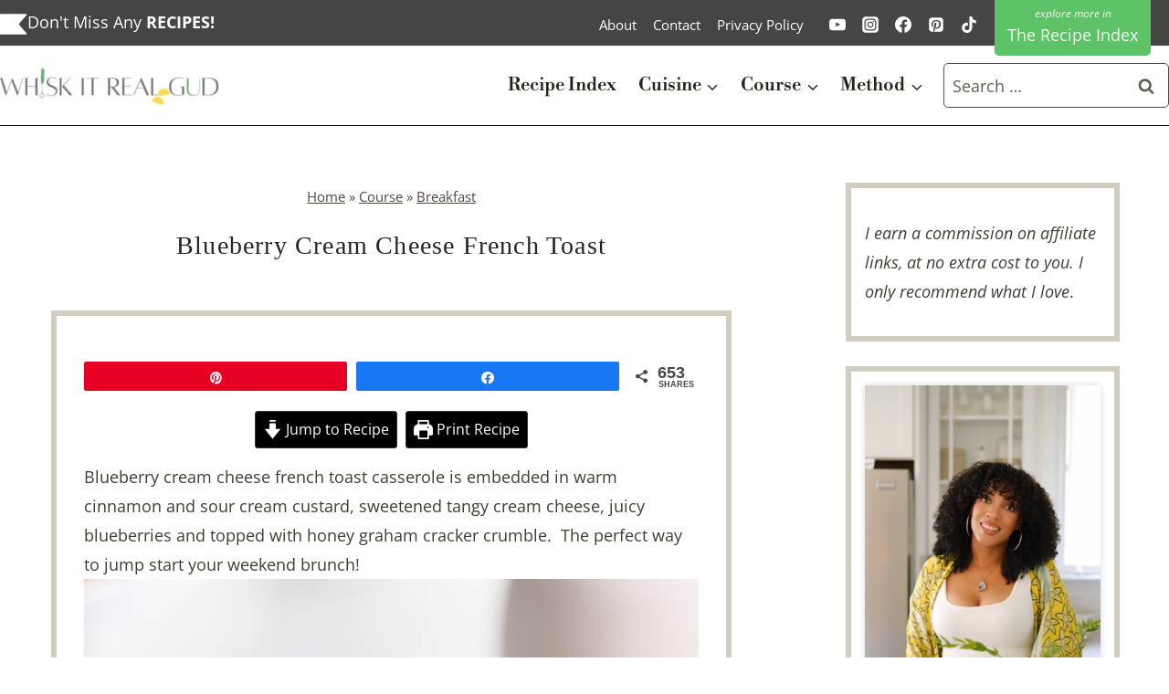

--- FILE ---
content_type: text/html; charset=UTF-8
request_url: https://whiskitrealgud.com/baked-blueberry-french-toast-with-graham-cracker-crumb-topping/
body_size: 88273
content:
<!doctype html>
<html lang="en-US" class="no-js" itemtype="https://schema.org/Blog" itemscope>
<head><meta charset="UTF-8"><script>if(navigator.userAgent.match(/MSIE|Internet Explorer/i)||navigator.userAgent.match(/Trident\/7\..*?rv:11/i)){var href=document.location.href;if(!href.match(/[?&]nowprocket/)){if(href.indexOf("?")==-1){if(href.indexOf("#")==-1){document.location.href=href+"?nowprocket=1"}else{document.location.href=href.replace("#","?nowprocket=1#")}}else{if(href.indexOf("#")==-1){document.location.href=href+"&nowprocket=1"}else{document.location.href=href.replace("#","&nowprocket=1#")}}}}</script><script>(()=>{class RocketLazyLoadScripts{constructor(){this.v="2.0.3",this.userEvents=["keydown","keyup","mousedown","mouseup","mousemove","mouseover","mouseenter","mouseout","mouseleave","touchmove","touchstart","touchend","touchcancel","wheel","click","dblclick","input","visibilitychange"],this.attributeEvents=["onblur","onclick","oncontextmenu","ondblclick","onfocus","onmousedown","onmouseenter","onmouseleave","onmousemove","onmouseout","onmouseover","onmouseup","onmousewheel","onscroll","onsubmit"]}async t(){this.i(),this.o(),/iP(ad|hone)/.test(navigator.userAgent)&&this.h(),this.u(),this.l(this),this.m(),this.k(this),this.p(this),this._(),await Promise.all([this.R(),this.L()]),this.lastBreath=Date.now(),this.S(this),this.P(),this.D(),this.O(),this.M(),await this.C(this.delayedScripts.normal),await this.C(this.delayedScripts.defer),await this.C(this.delayedScripts.async),this.F("domReady"),await this.T(),await this.j(),await this.I(),this.F("windowLoad"),await this.A(),window.dispatchEvent(new Event("rocket-allScriptsLoaded")),this.everythingLoaded=!0,this.lastTouchEnd&&await new Promise((t=>setTimeout(t,500-Date.now()+this.lastTouchEnd))),this.H(),this.F("all"),this.U(),this.W()}i(){this.CSPIssue=sessionStorage.getItem("rocketCSPIssue"),document.addEventListener("securitypolicyviolation",(t=>{this.CSPIssue||"script-src-elem"!==t.violatedDirective||"data"!==t.blockedURI||(this.CSPIssue=!0,sessionStorage.setItem("rocketCSPIssue",!0))}),{isRocket:!0})}o(){window.addEventListener("pageshow",(t=>{this.persisted=t.persisted,this.realWindowLoadedFired=!0}),{isRocket:!0}),window.addEventListener("pagehide",(()=>{this.onFirstUserAction=null}),{isRocket:!0})}h(){let t;function e(e){t=e}window.addEventListener("touchstart",e,{isRocket:!0}),window.addEventListener("touchend",(function i(o){Math.abs(o.changedTouches[0].pageX-t.changedTouches[0].pageX)<10&&Math.abs(o.changedTouches[0].pageY-t.changedTouches[0].pageY)<10&&o.timeStamp-t.timeStamp<200&&(o.target.dispatchEvent(new PointerEvent("click",{target:o.target,bubbles:!0,cancelable:!0,detail:1})),event.preventDefault(),window.removeEventListener("touchstart",e,{isRocket:!0}),window.removeEventListener("touchend",i,{isRocket:!0}))}),{isRocket:!0})}q(t){this.userActionTriggered||("mousemove"!==t.type||this.firstMousemoveIgnored?"keyup"===t.type||"mouseover"===t.type||"mouseout"===t.type||(this.userActionTriggered=!0,this.onFirstUserAction&&this.onFirstUserAction()):this.firstMousemoveIgnored=!0),"click"===t.type&&t.preventDefault(),this.savedUserEvents.length>0&&(t.stopPropagation(),t.stopImmediatePropagation()),"touchstart"===this.lastEvent&&"touchend"===t.type&&(this.lastTouchEnd=Date.now()),"click"===t.type&&(this.lastTouchEnd=0),this.lastEvent=t.type,this.savedUserEvents.push(t)}u(){this.savedUserEvents=[],this.userEventHandler=this.q.bind(this),this.userEvents.forEach((t=>window.addEventListener(t,this.userEventHandler,{passive:!1,isRocket:!0})))}U(){this.userEvents.forEach((t=>window.removeEventListener(t,this.userEventHandler,{passive:!1,isRocket:!0}))),this.savedUserEvents.forEach((t=>{t.target.dispatchEvent(new window[t.constructor.name](t.type,t))}))}m(){this.eventsMutationObserver=new MutationObserver((t=>{const e="return false";for(const i of t){if("attributes"===i.type){const t=i.target.getAttribute(i.attributeName);t&&t!==e&&(i.target.setAttribute("data-rocket-"+i.attributeName,t),i.target["rocket"+i.attributeName]=new Function("event",t),i.target.setAttribute(i.attributeName,e))}"childList"===i.type&&i.addedNodes.forEach((t=>{if(t.nodeType===Node.ELEMENT_NODE)for(const i of t.attributes)this.attributeEvents.includes(i.name)&&i.value&&""!==i.value&&(t.setAttribute("data-rocket-"+i.name,i.value),t["rocket"+i.name]=new Function("event",i.value),t.setAttribute(i.name,e))}))}})),this.eventsMutationObserver.observe(document,{subtree:!0,childList:!0,attributeFilter:this.attributeEvents})}H(){this.eventsMutationObserver.disconnect(),this.attributeEvents.forEach((t=>{document.querySelectorAll("[data-rocket-"+t+"]").forEach((e=>{e.setAttribute(t,e.getAttribute("data-rocket-"+t)),e.removeAttribute("data-rocket-"+t)}))}))}k(t){Object.defineProperty(HTMLElement.prototype,"onclick",{get(){return this.rocketonclick||null},set(e){this.rocketonclick=e,this.setAttribute(t.everythingLoaded?"onclick":"data-rocket-onclick","this.rocketonclick(event)")}})}S(t){function e(e,i){let o=e[i];e[i]=null,Object.defineProperty(e,i,{get:()=>o,set(s){t.everythingLoaded?o=s:e["rocket"+i]=o=s}})}e(document,"onreadystatechange"),e(window,"onload"),e(window,"onpageshow");try{Object.defineProperty(document,"readyState",{get:()=>t.rocketReadyState,set(e){t.rocketReadyState=e},configurable:!0}),document.readyState="loading"}catch(t){console.log("WPRocket DJE readyState conflict, bypassing")}}l(t){this.originalAddEventListener=EventTarget.prototype.addEventListener,this.originalRemoveEventListener=EventTarget.prototype.removeEventListener,this.savedEventListeners=[],EventTarget.prototype.addEventListener=function(e,i,o){o&&o.isRocket||!t.B(e,this)&&!t.userEvents.includes(e)||t.B(e,this)&&!t.userActionTriggered||e.startsWith("rocket-")||t.everythingLoaded?t.originalAddEventListener.call(this,e,i,o):t.savedEventListeners.push({target:this,remove:!1,type:e,func:i,options:o})},EventTarget.prototype.removeEventListener=function(e,i,o){o&&o.isRocket||!t.B(e,this)&&!t.userEvents.includes(e)||t.B(e,this)&&!t.userActionTriggered||e.startsWith("rocket-")||t.everythingLoaded?t.originalRemoveEventListener.call(this,e,i,o):t.savedEventListeners.push({target:this,remove:!0,type:e,func:i,options:o})}}F(t){"all"===t&&(EventTarget.prototype.addEventListener=this.originalAddEventListener,EventTarget.prototype.removeEventListener=this.originalRemoveEventListener),this.savedEventListeners=this.savedEventListeners.filter((e=>{let i=e.type,o=e.target||window;return"domReady"===t&&"DOMContentLoaded"!==i&&"readystatechange"!==i||("windowLoad"===t&&"load"!==i&&"readystatechange"!==i&&"pageshow"!==i||(this.B(i,o)&&(i="rocket-"+i),e.remove?o.removeEventListener(i,e.func,e.options):o.addEventListener(i,e.func,e.options),!1))}))}p(t){let e;function i(e){return t.everythingLoaded?e:e.split(" ").map((t=>"load"===t||t.startsWith("load.")?"rocket-jquery-load":t)).join(" ")}function o(o){function s(e){const s=o.fn[e];o.fn[e]=o.fn.init.prototype[e]=function(){return this[0]===window&&t.userActionTriggered&&("string"==typeof arguments[0]||arguments[0]instanceof String?arguments[0]=i(arguments[0]):"object"==typeof arguments[0]&&Object.keys(arguments[0]).forEach((t=>{const e=arguments[0][t];delete arguments[0][t],arguments[0][i(t)]=e}))),s.apply(this,arguments),this}}if(o&&o.fn&&!t.allJQueries.includes(o)){const e={DOMContentLoaded:[],"rocket-DOMContentLoaded":[]};for(const t in e)document.addEventListener(t,(()=>{e[t].forEach((t=>t()))}),{isRocket:!0});o.fn.ready=o.fn.init.prototype.ready=function(i){function s(){parseInt(o.fn.jquery)>2?setTimeout((()=>i.bind(document)(o))):i.bind(document)(o)}return t.realDomReadyFired?!t.userActionTriggered||t.fauxDomReadyFired?s():e["rocket-DOMContentLoaded"].push(s):e.DOMContentLoaded.push(s),o([])},s("on"),s("one"),s("off"),t.allJQueries.push(o)}e=o}t.allJQueries=[],o(window.jQuery),Object.defineProperty(window,"jQuery",{get:()=>e,set(t){o(t)}})}P(){const t=new Map;document.write=document.writeln=function(e){const i=document.currentScript,o=document.createRange(),s=i.parentElement;let n=t.get(i);void 0===n&&(n=i.nextSibling,t.set(i,n));const c=document.createDocumentFragment();o.setStart(c,0),c.appendChild(o.createContextualFragment(e)),s.insertBefore(c,n)}}async R(){return new Promise((t=>{this.userActionTriggered?t():this.onFirstUserAction=t}))}async L(){return new Promise((t=>{document.addEventListener("DOMContentLoaded",(()=>{this.realDomReadyFired=!0,t()}),{isRocket:!0})}))}async I(){return this.realWindowLoadedFired?Promise.resolve():new Promise((t=>{window.addEventListener("load",t,{isRocket:!0})}))}M(){this.pendingScripts=[];this.scriptsMutationObserver=new MutationObserver((t=>{for(const e of t)e.addedNodes.forEach((t=>{"SCRIPT"!==t.tagName||t.noModule||t.isWPRocket||this.pendingScripts.push({script:t,promise:new Promise((e=>{const i=()=>{const i=this.pendingScripts.findIndex((e=>e.script===t));i>=0&&this.pendingScripts.splice(i,1),e()};t.addEventListener("load",i,{isRocket:!0}),t.addEventListener("error",i,{isRocket:!0}),setTimeout(i,1e3)}))})}))})),this.scriptsMutationObserver.observe(document,{childList:!0,subtree:!0})}async j(){await this.J(),this.pendingScripts.length?(await this.pendingScripts[0].promise,await this.j()):this.scriptsMutationObserver.disconnect()}D(){this.delayedScripts={normal:[],async:[],defer:[]},document.querySelectorAll("script[type$=rocketlazyloadscript]").forEach((t=>{t.hasAttribute("data-rocket-src")?t.hasAttribute("async")&&!1!==t.async?this.delayedScripts.async.push(t):t.hasAttribute("defer")&&!1!==t.defer||"module"===t.getAttribute("data-rocket-type")?this.delayedScripts.defer.push(t):this.delayedScripts.normal.push(t):this.delayedScripts.normal.push(t)}))}async _(){await this.L();let t=[];document.querySelectorAll("script[type$=rocketlazyloadscript][data-rocket-src]").forEach((e=>{let i=e.getAttribute("data-rocket-src");if(i&&!i.startsWith("data:")){i.startsWith("//")&&(i=location.protocol+i);try{const o=new URL(i).origin;o!==location.origin&&t.push({src:o,crossOrigin:e.crossOrigin||"module"===e.getAttribute("data-rocket-type")})}catch(t){}}})),t=[...new Map(t.map((t=>[JSON.stringify(t),t]))).values()],this.N(t,"preconnect")}async $(t){if(await this.G(),!0!==t.noModule||!("noModule"in HTMLScriptElement.prototype))return new Promise((e=>{let i;function o(){(i||t).setAttribute("data-rocket-status","executed"),e()}try{if(navigator.userAgent.includes("Firefox/")||""===navigator.vendor||this.CSPIssue)i=document.createElement("script"),[...t.attributes].forEach((t=>{let e=t.nodeName;"type"!==e&&("data-rocket-type"===e&&(e="type"),"data-rocket-src"===e&&(e="src"),i.setAttribute(e,t.nodeValue))})),t.text&&(i.text=t.text),t.nonce&&(i.nonce=t.nonce),i.hasAttribute("src")?(i.addEventListener("load",o,{isRocket:!0}),i.addEventListener("error",(()=>{i.setAttribute("data-rocket-status","failed-network"),e()}),{isRocket:!0}),setTimeout((()=>{i.isConnected||e()}),1)):(i.text=t.text,o()),i.isWPRocket=!0,t.parentNode.replaceChild(i,t);else{const i=t.getAttribute("data-rocket-type"),s=t.getAttribute("data-rocket-src");i?(t.type=i,t.removeAttribute("data-rocket-type")):t.removeAttribute("type"),t.addEventListener("load",o,{isRocket:!0}),t.addEventListener("error",(i=>{this.CSPIssue&&i.target.src.startsWith("data:")?(console.log("WPRocket: CSP fallback activated"),t.removeAttribute("src"),this.$(t).then(e)):(t.setAttribute("data-rocket-status","failed-network"),e())}),{isRocket:!0}),s?(t.fetchPriority="high",t.removeAttribute("data-rocket-src"),t.src=s):t.src="data:text/javascript;base64,"+window.btoa(unescape(encodeURIComponent(t.text)))}}catch(i){t.setAttribute("data-rocket-status","failed-transform"),e()}}));t.setAttribute("data-rocket-status","skipped")}async C(t){const e=t.shift();return e?(e.isConnected&&await this.$(e),this.C(t)):Promise.resolve()}O(){this.N([...this.delayedScripts.normal,...this.delayedScripts.defer,...this.delayedScripts.async],"preload")}N(t,e){this.trash=this.trash||[];let i=!0;var o=document.createDocumentFragment();t.forEach((t=>{const s=t.getAttribute&&t.getAttribute("data-rocket-src")||t.src;if(s&&!s.startsWith("data:")){const n=document.createElement("link");n.href=s,n.rel=e,"preconnect"!==e&&(n.as="script",n.fetchPriority=i?"high":"low"),t.getAttribute&&"module"===t.getAttribute("data-rocket-type")&&(n.crossOrigin=!0),t.crossOrigin&&(n.crossOrigin=t.crossOrigin),t.integrity&&(n.integrity=t.integrity),t.nonce&&(n.nonce=t.nonce),o.appendChild(n),this.trash.push(n),i=!1}})),document.head.appendChild(o)}W(){this.trash.forEach((t=>t.remove()))}async T(){try{document.readyState="interactive"}catch(t){}this.fauxDomReadyFired=!0;try{await this.G(),document.dispatchEvent(new Event("rocket-readystatechange")),await this.G(),document.rocketonreadystatechange&&document.rocketonreadystatechange(),await this.G(),document.dispatchEvent(new Event("rocket-DOMContentLoaded")),await this.G(),window.dispatchEvent(new Event("rocket-DOMContentLoaded"))}catch(t){console.error(t)}}async A(){try{document.readyState="complete"}catch(t){}try{await this.G(),document.dispatchEvent(new Event("rocket-readystatechange")),await this.G(),document.rocketonreadystatechange&&document.rocketonreadystatechange(),await this.G(),window.dispatchEvent(new Event("rocket-load")),await this.G(),window.rocketonload&&window.rocketonload(),await this.G(),this.allJQueries.forEach((t=>t(window).trigger("rocket-jquery-load"))),await this.G();const t=new Event("rocket-pageshow");t.persisted=this.persisted,window.dispatchEvent(t),await this.G(),window.rocketonpageshow&&window.rocketonpageshow({persisted:this.persisted})}catch(t){console.error(t)}}async G(){Date.now()-this.lastBreath>45&&(await this.J(),this.lastBreath=Date.now())}async J(){return document.hidden?new Promise((t=>setTimeout(t))):new Promise((t=>requestAnimationFrame(t)))}B(t,e){return e===document&&"readystatechange"===t||(e===document&&"DOMContentLoaded"===t||(e===window&&"DOMContentLoaded"===t||(e===window&&"load"===t||e===window&&"pageshow"===t)))}static run(){(new RocketLazyLoadScripts).t()}}RocketLazyLoadScripts.run()})();</script>
	
	<meta name="viewport" content="width=device-width, initial-scale=1, minimum-scale=1">
	<meta name='robots' content='index, follow, max-image-preview:large, max-snippet:-1, max-video-preview:-1' />
	<style></style>
	
<!-- Social Warfare v4.5.6 https://warfareplugins.com - BEGINNING OF OUTPUT -->
<meta property="og:description" content="This is an easy and unique blueberry french toast casserole with graham cracker crumble and cream cheese. Your whole family will enjoy it! ">
<meta property="og:title" content="Blueberry Cream Cheese French Toast Bake">
<meta property="article_author" content="https://www.facebook.com/Whiskitrealgud1/?fref=ts">
<meta property="article_publisher" content="https://www.facebook.com/Whiskitrealgud1/?fref=ts">
<meta property="og:image" content="https://whiskitrealgud.com/wp-content/uploads/2021/01/Blueberry-Cream-Cheese-French-Toast-Bake_-16.jpg">
<meta property="fb:app_id" content="529576650555031">
<meta property="og:type" content="article">
<meta property="og:url" content="https://whiskitrealgud.com/baked-blueberry-french-toast-with-graham-cracker-crumb-topping/">
<meta property="og:site_name" content="Whisk It Real Gud">
<meta property="article:published_time" content="2016-05-15T01:17:47-04:00">
<meta property="article:modified_time" content="2023-10-11T17:59:23-04:00">
<meta property="og:updated_time" content="2023-10-11T17:59:23-04:00">
<meta name="twitter:title" content="Blueberry Cream Cheese French Toast Bake">
<meta name="twitter:description" content="Blueberry Cream Cheese French Toast Bake">
<meta name="twitter:image" content="https://whiskitrealgud.com/wp-content/uploads/2021/01/Blueberry-Cream-Cheese-French-Toast-Bake_-16.jpg">
<meta name="twitter:card" content="summary_large_image">
<style></style>
<!-- Social Warfare v4.5.6 https://warfareplugins.com - END OF OUTPUT -->


	<!-- This site is optimized with the Yoast SEO Premium plugin v25.7.1 (Yoast SEO v25.7) - https://yoast.com/wordpress/plugins/seo/ -->
	<title>Blueberry Cream Cheese French Toast Casserole - Whisk it Real Gud</title>
<link crossorigin data-rocket-preload as="font" href="https://whiskitrealgud.com/wp-content/plugins/social-warfare/assets/fonts/sw-icon-font.woff?ver=4.5.5" rel="preload">
<link crossorigin data-rocket-preload as="font" href="https://whiskitrealgud.com/wp-content/plugins/wp-recipe-maker/dist/fonts/instacart.woff2" rel="preload">
<link crossorigin data-rocket-preload as="font" href="https://whiskitrealgud.com/wp-content/fonts/laila/LYjMdG_8nE8jDLRagCY.woff2" rel="preload">
<link crossorigin data-rocket-preload as="font" href="https://whiskitrealgud.com/wp-content/fonts/libre-bodoni/_Xmr-H45qDWDYULr5OfyZud9wQiR.woff2" rel="preload">
<link crossorigin data-rocket-preload as="font" href="https://whiskitrealgud.com/wp-content/fonts/open-sans/memtYaGs126MiZpBA-UFUIcVXSCEkx2cmqvXlWqWuU6F.woff2" rel="preload">
<link crossorigin data-rocket-preload as="font" href="https://whiskitrealgud.com/wp-content/fonts/open-sans/memvYaGs126MiZpBA-UvWbX2vVnXBbObj2OVTS-muw.woff2" rel="preload">
<style id="wpr-usedcss">img:is([sizes=auto i],[sizes^="auto," i]){contain-intrinsic-size:3000px 1500px}@font-face{font-family:sw-icon-font;src:url('https://spcdn.shortpixel.ai/spio/ret_img,q_cdnize/whiskitrealgud.com/wp-content/plugins/social-warfare/assets/fonts/sw-icon-font.eot?ver=4.5.5');src:url('https://spcdn.shortpixel.ai/spio/ret_img,q_cdnize/whiskitrealgud.com/wp-content/plugins/social-warfare/assets/fonts/sw-icon-font.eot?ver=4.5.5#iefix') format("embedded-opentype"),url('https://spcdn.shortpixel.ai/spio/ret_img,q_cdnize/whiskitrealgud.com/wp-content/plugins/social-warfare/assets/fonts/sw-icon-font.woff?ver=4.5.5') format("woff"),url('https://spcdn.shortpixel.ai/spio/ret_img,q_cdnize/whiskitrealgud.com/wp-content/plugins/social-warfare/assets/fonts/sw-icon-font.ttf?ver=4.5.5') format("truetype"),url('https://spcdn.shortpixel.ai/spio/ret_img,q_cdnize/whiskitrealgud.com/wp-content/plugins/social-warfare/assets/fonts/sw-icon-font.svg?ver=4.5.5#1445203416') format("svg");font-weight:400;font-style:normal;font-display:swap}:root{--comment-rating-star-color:#343434}.wprm-comment-ratings-container svg .wprm-star-full{fill:var(--comment-rating-star-color)}.wprm-comment-ratings-container svg .wprm-star-empty{stroke:var(--comment-rating-star-color)}body:not(:hover) fieldset.wprm-comment-ratings-container:focus-within span{outline:#4d90fe solid 1px}.comment-form-wprm-rating{margin-bottom:20px;margin-top:5px;text-align:left}.comment-form-wprm-rating .wprm-rating-stars{display:inline-block;vertical-align:middle}fieldset.wprm-comment-ratings-container{background:0 0;border:0;display:inline-block;margin:0;padding:0;position:relative}fieldset.wprm-comment-ratings-container legend{left:0;opacity:0;position:absolute}fieldset.wprm-comment-ratings-container br{display:none}fieldset.wprm-comment-ratings-container input[type=radio]{border:0;cursor:pointer;float:left;height:16px;margin:0!important;min-height:0;min-width:0;opacity:0;padding:0!important;width:16px}fieldset.wprm-comment-ratings-container input[type=radio]:first-child{margin-left:-16px}fieldset.wprm-comment-ratings-container span{font-size:0;height:16px;left:0;opacity:0;pointer-events:none;position:absolute;top:0;width:80px}fieldset.wprm-comment-ratings-container span svg{height:100%!important;width:100%!important}fieldset.wprm-comment-ratings-container input:checked+span,fieldset.wprm-comment-ratings-container input:hover+span{opacity:1}fieldset.wprm-comment-ratings-container input:hover+span~span{display:none}.rtl .comment-form-wprm-rating{text-align:right}.rtl fieldset.wprm-comment-ratings-container span{left:inherit;right:0}.rtl fieldset.wprm-comment-ratings-container span svg{transform:scaleX(-1)}:root{--wprm-popup-font-size:16px;--wprm-popup-background:#fff;--wprm-popup-title:#000;--wprm-popup-content:#444;--wprm-popup-button-background:#5a822b;--wprm-popup-button-text:#fff}.tippy-box[data-animation=fade][data-state=hidden]{opacity:0}[data-tippy-root]{max-width:calc(100vw - 10px)}.tippy-box{background-color:#333;border-radius:4px;color:#fff;font-size:14px;line-height:1.4;outline:0;position:relative;transition-property:transform,visibility,opacity;white-space:normal}.tippy-box[data-placement^=top]>.tippy-arrow{bottom:0}.tippy-box[data-placement^=top]>.tippy-arrow:before{border-top-color:initial;border-width:8px 8px 0;bottom:-7px;left:0;transform-origin:center top}.tippy-box[data-placement^=bottom]>.tippy-arrow{top:0}.tippy-box[data-placement^=bottom]>.tippy-arrow:before{border-bottom-color:initial;border-width:0 8px 8px;left:0;top:-7px;transform-origin:center bottom}.tippy-box[data-placement^=left]>.tippy-arrow{right:0}.tippy-box[data-placement^=left]>.tippy-arrow:before{border-left-color:initial;border-width:8px 0 8px 8px;right:-7px;transform-origin:center left}.tippy-box[data-placement^=right]>.tippy-arrow{left:0}.tippy-box[data-placement^=right]>.tippy-arrow:before{border-right-color:initial;border-width:8px 8px 8px 0;left:-7px;transform-origin:center right}.tippy-box[data-inertia][data-state=visible]{transition-timing-function:cubic-bezier(.54,1.5,.38,1.11)}.tippy-arrow{color:#333;height:16px;width:16px}.tippy-arrow:before{border-color:transparent;border-style:solid;content:"";position:absolute}.tippy-content{padding:5px 9px;position:relative;z-index:1}.tippy-box[data-theme=wprm] .tippy-content p:first-child{margin-top:0}.tippy-box[data-theme=wprm] .tippy-content p:last-child{margin-bottom:0}.wprm-rating-star svg{display:inline;height:16px;margin:0;vertical-align:middle;width:16px}.wprm-loader{animation:1s ease-in-out infinite wprmSpin;-webkit-animation:1s ease-in-out infinite wprmSpin;border:2px solid hsla(0,0%,78%,.3);border-radius:50%;border-top-color:#444;display:inline-block;height:10px;width:10px}@keyframes wprmSpin{to{-webkit-transform:rotate(1turn)}}@-webkit-keyframes wprmSpin{to{-webkit-transform:rotate(1turn)}}.wprm-recipe-container{outline:0}.wprm-recipe{overflow:hidden;zoom:1;clear:both;text-align:left}.wprm-recipe *{box-sizing:border-box}.wprm-recipe ol,.wprm-recipe ul{-webkit-margin-before:0;-webkit-margin-after:0;-webkit-padding-start:0;margin:0;padding:0}.wprm-recipe li{font-size:1em;margin:0 0 0 32px;padding:0}.wprm-recipe p{font-size:1em;margin:0;padding:0}.wprm-recipe li,.wprm-recipe li.wprm-recipe-instruction{list-style-position:outside}.wprm-recipe li:before{display:none}.wprm-recipe h1,.wprm-recipe h2,.wprm-recipe h3,.wprm-recipe h4,.wprm-recipe h5{clear:none;font-variant:normal;letter-spacing:normal;margin:0;padding:0;text-transform:none}.wprm-recipe a.wprm-recipe-link,.wprm-recipe a.wprm-recipe-link:hover{-webkit-box-shadow:none;-moz-box-shadow:none;box-shadow:none}body:not(.wprm-print) .wprm-recipe p:first-letter{color:inherit;font-family:inherit;font-size:inherit;line-height:inherit;margin:inherit;padding:inherit}.rtl .wprm-recipe{text-align:right}.rtl .wprm-recipe li{margin:0 32px 0 0}.wprm-screen-reader-text{border:0;clip:rect(1px,1px,1px,1px);clip-path:inset(50%);height:1px;margin:-1px;overflow:hidden;padding:0;position:absolute!important;width:1px;word-wrap:normal!important}.wprm-call-to-action.wprm-call-to-action-simple{display:flex;justify-content:center;margin-top:10px;padding:5px 10px}.wprm-call-to-action.wprm-call-to-action-simple .wprm-call-to-action-icon{font-size:2.2em;margin:5px .5em 5px 0}.wprm-call-to-action.wprm-call-to-action-simple .wprm-call-to-action-icon svg{margin-top:0}.wprm-call-to-action.wprm-call-to-action-simple .wprm-call-to-action-text-container{margin:5px 0}.wprm-call-to-action.wprm-call-to-action-simple .wprm-call-to-action-text-container .wprm-call-to-action-header{display:block;font-size:1.3em;font-weight:700}@media (max-width:450px){.wprm-call-to-action.wprm-call-to-action-simple{flex-wrap:wrap}.wprm-call-to-action.wprm-call-to-action-simple .wprm-call-to-action-text-container{text-align:center}}.wprm-recipe-details-container-table{border:1px dotted #666;display:flex;margin:5px 0;padding:5px}.wprm-recipe-details-container-table .wprm-recipe-block-container-table{display:flex;flex:1;flex-direction:column;text-align:center}@media (min-width:451px){.wprm-recipe-table-borders-inside .wprm-recipe-block-container-table{border-bottom:none!important;border-right:none!important;border-top:none!important}.rtl .wprm-recipe-table-borders-inside .wprm-recipe-block-container-table,.wprm-recipe-table-borders-inside .wprm-recipe-block-container-table:first-child{border-left:none!important}.rtl .wprm-recipe-table-borders-inside .wprm-recipe-block-container-table:first-child{border-right:none!important}}@media (max-width:450px){.wprm-recipe-details-container-table{border:none!important;display:block;margin:5px 0;padding:0}.wprm-recipe-details-container-table.wprm-recipe-table-borders-none{display:flex;flex-wrap:wrap}.wprm-recipe-details-container-table.wprm-recipe-table-borders-none .wprm-recipe-block-container-table{max-width:100%;min-width:120px}.wprm-recipe-details-container-table .wprm-recipe-block-container-table{padding:5px}}.wprm-recipe-details-unit{font-size:.8em}@media only screen and (max-width:600px){.wprm-recipe-details-unit{font-size:1em}}.wprm-container-columns-spaced,.wprm-container-columns-spaced-middle{display:flex;flex-wrap:wrap;justify-content:space-between}.wprm-container-columns-spaced-middle.wprm-container-columns-spaced-middle,.wprm-container-columns-spaced.wprm-container-columns-spaced-middle{align-items:center}.wprm-container-columns-spaced-middle>*,.wprm-container-columns-spaced>*{flex:1}.wprm-container-columns-spaced-middle.wprm-container-columns-gutter,.wprm-container-columns-spaced.wprm-container-columns-gutter{margin-left:-8px;margin-right:-8px}.wprm-container-columns-spaced-middle.wprm-container-columns-gutter>*,.wprm-container-columns-spaced.wprm-container-columns-gutter>*{margin-left:8px!important;margin-right:8px!important}.wprm-container-columns-spaced-middle.wprm-container-columns-gutter>.wprm-recipe-grow-container,.wprm-container-columns-spaced.wprm-container-columns-gutter>.wprm-recipe-grow-container{margin-left:0!important;margin-right:0!important}.wprm-container-columns-spaced-middle.wprm-container-columns-gutter>.wprm-recipe-grow-container a,.wprm-container-columns-spaced.wprm-container-columns-gutter>.wprm-recipe-grow-container a{margin-left:8px!important;margin-right:8px!important}@media (max-width:450px){.wprm-container-columns-spaced,.wprm-container-columns-spaced-middle{display:block}.wprm-container-columns-spaced-middle.wprm-container-columns-gutter>*,.wprm-container-columns-spaced.wprm-container-columns-gutter>*{margin-bottom:16px!important}.wprm-container-columns-spaced-middle.wprm-container-columns-gutter>.wprm-recipe-grow-container,.wprm-container-columns-spaced.wprm-container-columns-gutter>.wprm-recipe-grow-container{margin-bottom:0!important}.wprm-container-columns-spaced-middle.wprm-container-columns-gutter>.wprm-recipe-grow-container a,.wprm-container-columns-spaced.wprm-container-columns-gutter>.wprm-recipe-grow-container a{margin-bottom:16px!important}}.wprm-container-float-right{float:right;margin:0 0 10px 10px}.wprm-container-float-right{position:relative;text-align:center;z-index:1}.rtl .wprm-container-float-right{float:left;margin:0 10px 10px 0}@media only screen and (max-width:640px){.rtl .wprm-container-float-right,.wprm-container-float-right{float:none;margin-left:0;margin-right:0}}.wprm-header-decoration-line,.wprm-icon-decoration-line{align-items:center;display:flex;flex-wrap:wrap}.wprm-header-decoration-line.wprm-align-left .wprm-decoration-line,.wprm-icon-decoration-line.wprm-align-left .wprm-decoration-line{margin-left:15px}.wprm-header-decoration-line.wprm-align-center .wprm-decoration-line:first-child,.wprm-icon-decoration-line.wprm-align-center .wprm-decoration-line:first-child{margin-right:15px}.wprm-header-decoration-line.wprm-align-center .wprm-decoration-line:last-child,.wprm-icon-decoration-line.wprm-align-center .wprm-decoration-line:last-child{margin-left:15px}.wprm-decoration-line{border-bottom:1px solid #000;flex:auto;height:1px}.wprm-expandable-container.wprm-expandable-expanded .wprm-expandable-button-show{display:none}.wprm-block-text-normal{font-style:normal;font-weight:400;text-transform:none}.wprm-block-text-light{font-weight:300!important}.wprm-block-text-bold{font-weight:700!important}.wprm-block-text-uppercase{text-transform:uppercase!important}.wprm-block-text-faded{opacity:.7}.wprm-block-text-uppercase-faded{opacity:.7;text-transform:uppercase!important}.wprm-block-text-faded .wprm-block-text-faded,.wprm-block-text-uppercase-faded .wprm-block-text-uppercase-faded{opacity:1}.wprm-align-left{text-align:left}.wprm-align-center{text-align:center}.wprm-recipe-header .wprm-recipe-icon{margin-right:5px}.wprm-recipe-header.wprm-header-has-actions{align-items:center;display:flex;flex-wrap:wrap}.wprm-recipe-header .wprm-recipe-adjustable-servings-container,.wprm-recipe-header .wprm-recipe-media-toggle-container{font-size:16px;font-style:normal;font-weight:400;opacity:1;text-transform:none}.wprm-recipe-icon svg{display:inline;height:1.3em;margin-top:-.15em;overflow:visible;vertical-align:middle;width:1.3em}.wprm-icon-shortcode{font-size:16px;height:16px}.wprm-icon-shortcode .wprm-recipe-icon svg{display:inline;height:1em;margin-top:0;overflow:visible;vertical-align:middle;width:1em}.wprm-recipe-image img{display:block;margin:0 auto}.wprm-recipe-image picture{border:none!important}.wprm-recipe-ingredients-container .wprm-recipe-ingredient-group-name{margin-top:.8em!important}.wprm-recipe-ingredients-container .wprm-recipe-ingredient-notes-faded{opacity:.7}.wprm-recipe-shop-instacart-loading{cursor:wait;opacity:.5}@font-face{font-display:swap;font-family:Instacart;font-style:normal;font-weight:400;src:url('https://spcdn.shortpixel.ai/spio/ret_img,q_cdnize/whiskitrealgud.com/wp-content/plugins/wp-recipe-maker/dist/fonts/instacart.woff2') format("woff2")}.wprm-recipe-shop-instacart{align-items:center;border:1px solid #003d29;border-radius:23px;cursor:pointer;display:inline-flex;font-family:Instacart,system-ui,-apple-system,BlinkMacSystemFont,'Segoe UI',Roboto,Oxygen,Ubuntu,Cantarell,'Open Sans','Helvetica Neue',sans-serif;font-size:14px;height:46px;padding:0 18px}.wprm-recipe-shop-instacart.wprm-recipe-shop-instacart-dark{background-color:#003d29;color:#faf1e5}.wprm-recipe-shop-instacart>img{height:22px!important;margin:0!important;padding:0!important;width:auto!important}.wprm-recipe-shop-instacart>span{margin-left:10px}.wprm-recipe-instructions-container .wprm-recipe-instruction-group-name{margin-top:.8em!important}.wprm-recipe-instructions-container .wprm-recipe-instruction-text{font-size:1em}.wprm-recipe-instructions-container .wprm-recipe-instruction-media{margin:5px 0 15px;max-width:100%}.wprm-recipe-link{cursor:pointer;text-decoration:none}.wprm-recipe-link.wprm-recipe-link-inline-button{display:inline-block;margin:0 5px 5px 0}.wprm-recipe-link.wprm-recipe-link-wide-button{display:block;margin:5px 0;text-align:center;width:auto}.wprm-recipe-link.wprm-recipe-link-inline-button,.wprm-recipe-link.wprm-recipe-link-wide-button{border-style:solid;border-width:1px;padding:5px}.rtl .wprm-recipe-link.wprm-recipe-link-inline-button{margin:0 0 5px 5px}.wprm-recipe-rating{white-space:nowrap}.wprm-recipe-rating svg{height:1.1em;margin-top:-.15em!important;margin:0;vertical-align:middle;width:1.1em}.wprm-recipe-rating .wprm-recipe-rating-details{font-size:.8em}.wprm-spacer{background:0 0!important;display:block!important;font-size:0;height:10px;line-height:0;width:100%}.wprm-spacer+.wprm-spacer{display:none!important}.wprm-recipe-instruction-text .wprm-spacer,.wprm-recipe-notes .wprm-spacer,.wprm-recipe-summary .wprm-spacer{display:block!important}.wprm-toggle-switch-container{align-items:center;display:flex;margin:10px 0}.wprm-toggle-switch-container label{cursor:pointer;flex-shrink:0;font-size:1em;margin:0}.wprm-toggle-switch-container .wprm-prevent-sleep-description{font-size:.8em;line-height:1.1em;margin-left:10px}.wprm-toggle-switch{display:inline-block;position:relative}.wprm-toggle-switch input{height:0;margin:0;min-width:0;opacity:0;padding:0;width:0}.wprm-toggle-switch .wprm-toggle-switch-slider{background-color:#ccc;cursor:pointer;height:20px;left:0;margin-top:-10px;position:absolute;right:0;top:50%;-webkit-transition:.4s;transition:.4s;width:40px}.wprm-toggle-switch .wprm-toggle-switch-slider:before{background-color:#fff;bottom:10%;content:"";height:80%;left:7%;position:absolute;right:50%;-webkit-transition:.4s;transition:.4s}.wprm-toggle-switch input:checked+.wprm-toggle-switch-slider{background-color:#333!important}.wprm-toggle-switch input:focus+.wprm-toggle-switch-slider{box-shadow:0 0 0 3px rgba(0,0,0,.12)}.wprm-toggle-switch input:checked+.wprm-toggle-switch-slider:before{left:50%;right:7%}.wprm-toggle-switch .wprm-toggle-switch-label{margin-left:50px}.wprm-toggle-switch-rounded .wprm-toggle-switch-slider:before{border-radius:50%}.wprm-toggle-container{align-items:stretch;border:1px solid #333;display:inline-flex;flex-shrink:0;overflow:hidden}.wprm-toggle-container button.wprm-toggle{border:none;border-radius:0;box-shadow:none;display:inline-block;font-size:inherit;font-weight:inherit;letter-spacing:inherit;line-height:inherit;padding:5px 10px;text-decoration:none;text-transform:inherit;white-space:nowrap}.wprm-toggle-container button.wprm-toggle.wprm-toggle-active .wprm-toggle-icon-inactive{display:none}.wprm-toggle-container button.wprm-toggle:not(.wprm-toggle-active){background:0 0!important;color:inherit!important}.wprm-toggle-container button.wprm-toggle:not(.wprm-toggle-active) .wprm-toggle-icon-active{display:none}.wprm-toggle-container button.wprm-toggle .wprm-toggle-icon{margin:0}.wprm-toggle-container button.wprm-toggle .wprm-toggle-icon svg{margin-top:-.3em}img.emoji{display:inline!important;border:none!important;box-shadow:none!important;height:1em!important;width:1em!important;margin:0 .07em!important;vertical-align:-.1em!important;background:0 0!important;padding:0!important}.wp-block-button__link{box-sizing:border-box;cursor:pointer;display:inline-block;text-align:center;word-break:break-word}.wp-block-button__link.aligncenter{text-align:center}:where(.wp-block-button__link){border-radius:9999px;box-shadow:none;padding:calc(.667em + 2px) calc(1.333em + 2px);text-decoration:none}:root :where(.wp-block-button .wp-block-button__link.is-style-outline),:root :where(.wp-block-button.is-style-outline>.wp-block-button__link){border:2px solid;padding:.667em 1.333em}:root :where(.wp-block-button .wp-block-button__link.is-style-outline:not(.has-text-color)),:root :where(.wp-block-button.is-style-outline>.wp-block-button__link:not(.has-text-color)){color:currentColor}:root :where(.wp-block-button .wp-block-button__link.is-style-outline:not(.has-background)),:root :where(.wp-block-button.is-style-outline>.wp-block-button__link:not(.has-background)){background-color:initial;background-image:none}:where(.wp-block-calendar table:not(.has-background) th){background:#ddd}:where(.wp-block-columns){margin-bottom:1.75em}:where(.wp-block-columns.has-background){padding:1.25em 2.375em}:where(.wp-block-post-comments input[type=submit]){border:none}:where(.wp-block-cover-image:not(.has-text-color)),:where(.wp-block-cover:not(.has-text-color)){color:#fff}:where(.wp-block-cover-image.is-light:not(.has-text-color)),:where(.wp-block-cover.is-light:not(.has-text-color)){color:#000}:root :where(.wp-block-cover h1:not(.has-text-color)),:root :where(.wp-block-cover h2:not(.has-text-color)),:root :where(.wp-block-cover h3:not(.has-text-color)),:root :where(.wp-block-cover h4:not(.has-text-color)),:root :where(.wp-block-cover h5:not(.has-text-color)),:root :where(.wp-block-cover h6:not(.has-text-color)),:root :where(.wp-block-cover p:not(.has-text-color)){color:inherit}:where(.wp-block-file){margin-bottom:1.5em}:where(.wp-block-file__button){border-radius:2em;display:inline-block;padding:.5em 1em}:where(.wp-block-file__button):is(a):active,:where(.wp-block-file__button):is(a):focus,:where(.wp-block-file__button):is(a):hover,:where(.wp-block-file__button):is(a):visited{box-shadow:none;color:#fff;opacity:.85;text-decoration:none}:where(.wp-block-group.wp-block-group-is-layout-constrained){position:relative}:root :where(.wp-block-image.is-style-rounded img,.wp-block-image .is-style-rounded img){border-radius:9999px}:where(.wp-block-latest-comments:not([style*=line-height] .wp-block-latest-comments__comment)){line-height:1.1}:where(.wp-block-latest-comments:not([style*=line-height] .wp-block-latest-comments__comment-excerpt p)){line-height:1.8}:root :where(.wp-block-latest-posts.is-grid){padding:0}:root :where(.wp-block-latest-posts.wp-block-latest-posts__list){padding-left:0}ol,ul{box-sizing:border-box}:root :where(.wp-block-list.has-background){padding:1.25em 2.375em}:where(.wp-block-navigation.has-background .wp-block-navigation-item a:not(.wp-element-button)),:where(.wp-block-navigation.has-background .wp-block-navigation-submenu a:not(.wp-element-button)){padding:.5em 1em}:where(.wp-block-navigation .wp-block-navigation__submenu-container .wp-block-navigation-item a:not(.wp-element-button)),:where(.wp-block-navigation .wp-block-navigation__submenu-container .wp-block-navigation-submenu a:not(.wp-element-button)),:where(.wp-block-navigation .wp-block-navigation__submenu-container .wp-block-navigation-submenu button.wp-block-navigation-item__content),:where(.wp-block-navigation .wp-block-navigation__submenu-container .wp-block-pages-list__item button.wp-block-navigation-item__content){padding:.5em 1em}:root :where(p.has-background){padding:1.25em 2.375em}:where(p.has-text-color:not(.has-link-color)) a{color:inherit}:where(.wp-block-post-comments-form) input:not([type=submit]),:where(.wp-block-post-comments-form) textarea{border:1px solid #949494;font-family:inherit;font-size:1em}:where(.wp-block-post-comments-form) input:where(:not([type=submit]):not([type=checkbox])),:where(.wp-block-post-comments-form) textarea{padding:calc(.667em + 2px)}:where(.wp-block-post-excerpt){box-sizing:border-box;margin-bottom:var(--wp--style--block-gap);margin-top:var(--wp--style--block-gap)}:where(.wp-block-preformatted.has-background){padding:1.25em 2.375em}.wp-block-search__button{margin-left:10px;word-break:normal}.wp-block-search__button.has-icon{line-height:0}.wp-block-search__button svg{height:1.25em;min-height:24px;min-width:24px;width:1.25em;fill:currentColor;vertical-align:text-bottom}:where(.wp-block-search__button){border:1px solid #ccc;padding:6px 10px}.wp-block-search__inside-wrapper{display:flex;flex:auto;flex-wrap:nowrap;max-width:100%}.wp-block-search__label{width:100%}.wp-block-search__input{appearance:none;border:1px solid #949494;flex-grow:1;margin-left:0;margin-right:0;min-width:3rem;padding:8px;text-decoration:unset!important}:where(.wp-block-search__input){font-family:inherit;font-size:inherit;font-style:inherit;font-weight:inherit;letter-spacing:inherit;line-height:inherit;text-transform:inherit}:where(.wp-block-search__button-inside .wp-block-search__inside-wrapper){border:1px solid #949494;box-sizing:border-box;padding:4px}:where(.wp-block-search__button-inside .wp-block-search__inside-wrapper) .wp-block-search__input{border:none;border-radius:0;padding:0 4px}:where(.wp-block-search__button-inside .wp-block-search__inside-wrapper) .wp-block-search__input:focus{outline:0}:where(.wp-block-search__button-inside .wp-block-search__inside-wrapper) :where(.wp-block-search__button){padding:4px 8px}.wp-block-search.aligncenter .wp-block-search__inside-wrapper{margin:auto}:root :where(.wp-block-separator.is-style-dots){height:auto;line-height:1;text-align:center}:root :where(.wp-block-separator.is-style-dots):before{color:currentColor;content:"···";font-family:serif;font-size:1.5em;letter-spacing:2em;padding-left:2em}:root :where(.wp-block-site-logo.is-style-rounded){border-radius:9999px}.wp-block-social-links{background:0 0;box-sizing:border-box;margin-left:0;padding-left:0;padding-right:0;text-indent:0}.wp-block-social-links .wp-social-link a,.wp-block-social-links .wp-social-link a:hover{border-bottom:0;box-shadow:none;text-decoration:none}.wp-block-social-links .wp-social-link svg{height:1em;width:1em}.wp-block-social-links .wp-social-link span:not(.screen-reader-text){font-size:.65em;margin-left:.5em;margin-right:.5em}.wp-block-social-links.has-small-icon-size{font-size:16px}.wp-block-social-links{font-size:24px}.wp-block-social-links.aligncenter{display:flex;justify-content:center}.wp-block-social-link{border-radius:9999px;display:block;height:auto;transition:transform .1s ease}@media (prefers-reduced-motion:reduce){.wp-block-social-link{transition-delay:0s;transition-duration:0s}}.wp-block-social-link a{align-items:center;display:flex;line-height:0;transition:transform .1s ease}.wp-block-social-link:hover{transform:scale(1.1)}.wp-block-social-links .wp-block-social-link.wp-social-link{display:inline-block;margin:0;padding:0}.wp-block-social-links .wp-block-social-link.wp-social-link .wp-block-social-link-anchor,.wp-block-social-links .wp-block-social-link.wp-social-link .wp-block-social-link-anchor svg,.wp-block-social-links .wp-block-social-link.wp-social-link .wp-block-social-link-anchor:active,.wp-block-social-links .wp-block-social-link.wp-social-link .wp-block-social-link-anchor:hover,.wp-block-social-links .wp-block-social-link.wp-social-link .wp-block-social-link-anchor:visited{color:currentColor;fill:currentColor}:where(.wp-block-social-links:not(.is-style-logos-only)) .wp-social-link{background-color:#f0f0f0;color:#444}:where(.wp-block-social-links:not(.is-style-logos-only)) .wp-social-link-amazon{background-color:#f90;color:#fff}:where(.wp-block-social-links:not(.is-style-logos-only)) .wp-social-link-bandcamp{background-color:#1ea0c3;color:#fff}:where(.wp-block-social-links:not(.is-style-logos-only)) .wp-social-link-behance{background-color:#0757fe;color:#fff}:where(.wp-block-social-links:not(.is-style-logos-only)) .wp-social-link-bluesky{background-color:#0a7aff;color:#fff}:where(.wp-block-social-links:not(.is-style-logos-only)) .wp-social-link-codepen{background-color:#1e1f26;color:#fff}:where(.wp-block-social-links:not(.is-style-logos-only)) .wp-social-link-deviantart{background-color:#02e49b;color:#fff}:where(.wp-block-social-links:not(.is-style-logos-only)) .wp-social-link-dribbble{background-color:#e94c89;color:#fff}:where(.wp-block-social-links:not(.is-style-logos-only)) .wp-social-link-dropbox{background-color:#4280ff;color:#fff}:where(.wp-block-social-links:not(.is-style-logos-only)) .wp-social-link-etsy{background-color:#f45800;color:#fff}:where(.wp-block-social-links:not(.is-style-logos-only)) .wp-social-link-facebook{background-color:#0866ff;color:#fff}:where(.wp-block-social-links:not(.is-style-logos-only)) .wp-social-link-fivehundredpx{background-color:#000;color:#fff}:where(.wp-block-social-links:not(.is-style-logos-only)) .wp-social-link-flickr{background-color:#0461dd;color:#fff}:where(.wp-block-social-links:not(.is-style-logos-only)) .wp-social-link-foursquare{background-color:#e65678;color:#fff}:where(.wp-block-social-links:not(.is-style-logos-only)) .wp-social-link-github{background-color:#24292d;color:#fff}:where(.wp-block-social-links:not(.is-style-logos-only)) .wp-social-link-goodreads{background-color:#eceadd;color:#382110}:where(.wp-block-social-links:not(.is-style-logos-only)) .wp-social-link-google{background-color:#ea4434;color:#fff}:where(.wp-block-social-links:not(.is-style-logos-only)) .wp-social-link-gravatar{background-color:#1d4fc4;color:#fff}:where(.wp-block-social-links:not(.is-style-logos-only)) .wp-social-link-instagram{background-color:#f00075;color:#fff}:where(.wp-block-social-links:not(.is-style-logos-only)) .wp-social-link-lastfm{background-color:#e21b24;color:#fff}:where(.wp-block-social-links:not(.is-style-logos-only)) .wp-social-link-linkedin{background-color:#0d66c2;color:#fff}:where(.wp-block-social-links:not(.is-style-logos-only)) .wp-social-link-mastodon{background-color:#3288d4;color:#fff}:where(.wp-block-social-links:not(.is-style-logos-only)) .wp-social-link-medium{background-color:#000;color:#fff}:where(.wp-block-social-links:not(.is-style-logos-only)) .wp-social-link-meetup{background-color:#f6405f;color:#fff}:where(.wp-block-social-links:not(.is-style-logos-only)) .wp-social-link-patreon{background-color:#000;color:#fff}:where(.wp-block-social-links:not(.is-style-logos-only)) .wp-social-link-pinterest{background-color:#e60122;color:#fff}:where(.wp-block-social-links:not(.is-style-logos-only)) .wp-social-link-pocket{background-color:#ef4155;color:#fff}:where(.wp-block-social-links:not(.is-style-logos-only)) .wp-social-link-reddit{background-color:#ff4500;color:#fff}:where(.wp-block-social-links:not(.is-style-logos-only)) .wp-social-link-skype{background-color:#0478d7;color:#fff}:where(.wp-block-social-links:not(.is-style-logos-only)) .wp-social-link-snapchat{background-color:#fefc00;color:#fff;stroke:#000}:where(.wp-block-social-links:not(.is-style-logos-only)) .wp-social-link-soundcloud{background-color:#ff5600;color:#fff}:where(.wp-block-social-links:not(.is-style-logos-only)) .wp-social-link-spotify{background-color:#1bd760;color:#fff}:where(.wp-block-social-links:not(.is-style-logos-only)) .wp-social-link-telegram{background-color:#2aabee;color:#fff}:where(.wp-block-social-links:not(.is-style-logos-only)) .wp-social-link-threads{background-color:#000;color:#fff}:where(.wp-block-social-links:not(.is-style-logos-only)) .wp-social-link-tiktok{background-color:#000;color:#fff}:where(.wp-block-social-links:not(.is-style-logos-only)) .wp-social-link-tumblr{background-color:#011835;color:#fff}:where(.wp-block-social-links:not(.is-style-logos-only)) .wp-social-link-twitch{background-color:#6440a4;color:#fff}:where(.wp-block-social-links:not(.is-style-logos-only)) .wp-social-link-twitter{background-color:#1da1f2;color:#fff}:where(.wp-block-social-links:not(.is-style-logos-only)) .wp-social-link-vimeo{background-color:#1eb7ea;color:#fff}:where(.wp-block-social-links:not(.is-style-logos-only)) .wp-social-link-vk{background-color:#4680c2;color:#fff}:where(.wp-block-social-links:not(.is-style-logos-only)) .wp-social-link-wordpress{background-color:#3499cd;color:#fff}:where(.wp-block-social-links:not(.is-style-logos-only)) .wp-social-link-whatsapp{background-color:#25d366;color:#fff}:where(.wp-block-social-links:not(.is-style-logos-only)) .wp-social-link-x{background-color:#000;color:#fff}:where(.wp-block-social-links:not(.is-style-logos-only)) .wp-social-link-yelp{background-color:#d32422;color:#fff}:where(.wp-block-social-links:not(.is-style-logos-only)) .wp-social-link-youtube{background-color:red;color:#fff}:where(.wp-block-social-links.is-style-logos-only) .wp-social-link{background:0 0}:where(.wp-block-social-links.is-style-logos-only) .wp-social-link svg{height:1.25em;width:1.25em}:where(.wp-block-social-links.is-style-logos-only) .wp-social-link-amazon{color:#f90}:where(.wp-block-social-links.is-style-logos-only) .wp-social-link-bandcamp{color:#1ea0c3}:where(.wp-block-social-links.is-style-logos-only) .wp-social-link-behance{color:#0757fe}:where(.wp-block-social-links.is-style-logos-only) .wp-social-link-bluesky{color:#0a7aff}:where(.wp-block-social-links.is-style-logos-only) .wp-social-link-codepen{color:#1e1f26}:where(.wp-block-social-links.is-style-logos-only) .wp-social-link-deviantart{color:#02e49b}:where(.wp-block-social-links.is-style-logos-only) .wp-social-link-dribbble{color:#e94c89}:where(.wp-block-social-links.is-style-logos-only) .wp-social-link-dropbox{color:#4280ff}:where(.wp-block-social-links.is-style-logos-only) .wp-social-link-etsy{color:#f45800}:where(.wp-block-social-links.is-style-logos-only) .wp-social-link-facebook{color:#0866ff}:where(.wp-block-social-links.is-style-logos-only) .wp-social-link-fivehundredpx{color:#000}:where(.wp-block-social-links.is-style-logos-only) .wp-social-link-flickr{color:#0461dd}:where(.wp-block-social-links.is-style-logos-only) .wp-social-link-foursquare{color:#e65678}:where(.wp-block-social-links.is-style-logos-only) .wp-social-link-github{color:#24292d}:where(.wp-block-social-links.is-style-logos-only) .wp-social-link-goodreads{color:#382110}:where(.wp-block-social-links.is-style-logos-only) .wp-social-link-google{color:#ea4434}:where(.wp-block-social-links.is-style-logos-only) .wp-social-link-gravatar{color:#1d4fc4}:where(.wp-block-social-links.is-style-logos-only) .wp-social-link-instagram{color:#f00075}:where(.wp-block-social-links.is-style-logos-only) .wp-social-link-lastfm{color:#e21b24}:where(.wp-block-social-links.is-style-logos-only) .wp-social-link-linkedin{color:#0d66c2}:where(.wp-block-social-links.is-style-logos-only) .wp-social-link-mastodon{color:#3288d4}:where(.wp-block-social-links.is-style-logos-only) .wp-social-link-medium{color:#000}:where(.wp-block-social-links.is-style-logos-only) .wp-social-link-meetup{color:#f6405f}:where(.wp-block-social-links.is-style-logos-only) .wp-social-link-patreon{color:#000}:where(.wp-block-social-links.is-style-logos-only) .wp-social-link-pinterest{color:#e60122}:where(.wp-block-social-links.is-style-logos-only) .wp-social-link-pocket{color:#ef4155}:where(.wp-block-social-links.is-style-logos-only) .wp-social-link-reddit{color:#ff4500}:where(.wp-block-social-links.is-style-logos-only) .wp-social-link-skype{color:#0478d7}:where(.wp-block-social-links.is-style-logos-only) .wp-social-link-snapchat{color:#fff;stroke:#000}:where(.wp-block-social-links.is-style-logos-only) .wp-social-link-soundcloud{color:#ff5600}:where(.wp-block-social-links.is-style-logos-only) .wp-social-link-spotify{color:#1bd760}:where(.wp-block-social-links.is-style-logos-only) .wp-social-link-telegram{color:#2aabee}:where(.wp-block-social-links.is-style-logos-only) .wp-social-link-threads{color:#000}:where(.wp-block-social-links.is-style-logos-only) .wp-social-link-tiktok{color:#000}:where(.wp-block-social-links.is-style-logos-only) .wp-social-link-tumblr{color:#011835}:where(.wp-block-social-links.is-style-logos-only) .wp-social-link-twitch{color:#6440a4}:where(.wp-block-social-links.is-style-logos-only) .wp-social-link-twitter{color:#1da1f2}:where(.wp-block-social-links.is-style-logos-only) .wp-social-link-vimeo{color:#1eb7ea}:where(.wp-block-social-links.is-style-logos-only) .wp-social-link-vk{color:#4680c2}:where(.wp-block-social-links.is-style-logos-only) .wp-social-link-whatsapp{color:#25d366}:where(.wp-block-social-links.is-style-logos-only) .wp-social-link-wordpress{color:#3499cd}:where(.wp-block-social-links.is-style-logos-only) .wp-social-link-x{color:#000}:where(.wp-block-social-links.is-style-logos-only) .wp-social-link-yelp{color:#d32422}:where(.wp-block-social-links.is-style-logos-only) .wp-social-link-youtube{color:red}:root :where(.wp-block-social-links .wp-social-link a){padding:.25em}:root :where(.wp-block-social-links.is-style-logos-only .wp-social-link a){padding:0}:root :where(.wp-block-social-links.is-style-pill-shape .wp-social-link a){padding-left:.66667em;padding-right:.66667em}:root :where(.wp-block-tag-cloud.is-style-outline){display:flex;flex-wrap:wrap;gap:1ch}:root :where(.wp-block-tag-cloud.is-style-outline a){border:1px solid;font-size:unset!important;margin-right:0;padding:1ch 2ch;text-decoration:none!important}:root :where(.wp-block-table-of-contents){box-sizing:border-box}:where(.wp-block-term-description){box-sizing:border-box;margin-bottom:var(--wp--style--block-gap);margin-top:var(--wp--style--block-gap)}:where(pre.wp-block-verse){font-family:inherit}.entry-content{counter-reset:footnotes}.wp-element-button{cursor:pointer}:root{--wp--preset--font-size--normal:16px;--wp--preset--font-size--huge:42px}.has-text-align-center{text-align:center}.aligncenter{clear:both}.screen-reader-text{border:0;clip:rect(1px,1px,1px,1px);clip-path:inset(50%);height:1px;margin:-1px;overflow:hidden;padding:0;position:absolute;width:1px;word-wrap:normal!important}.screen-reader-text:focus{background-color:#ddd;clip:auto!important;clip-path:none;color:#444;display:block;font-size:1em;height:auto;left:5px;line-height:normal;padding:15px 23px 14px;text-decoration:none;top:5px;width:auto;z-index:100000}html :where(.has-border-color){border-style:solid}html :where([style*=border-top-color]){border-top-style:solid}html :where([style*=border-right-color]){border-right-style:solid}html :where([style*=border-bottom-color]){border-bottom-style:solid}html :where([style*=border-left-color]){border-left-style:solid}html :where([style*=border-width]){border-style:solid}html :where([style*=border-top-width]){border-top-style:solid}html :where([style*=border-right-width]){border-right-style:solid}html :where([style*=border-bottom-width]){border-bottom-style:solid}html :where([style*=border-left-width]){border-left-style:solid}html :where(img[class*=wp-image-]){height:auto;max-width:100%}:where(figure){margin:0 0 1em}html :where(.is-position-sticky){--wp-admin--admin-bar--position-offset:var(--wp-admin--admin-bar--height,0px)}@media screen and (max-width:600px){html :where(.is-position-sticky){--wp-admin--admin-bar--position-offset:0px}}.wp-block-button__link{color:#fff;background-color:#32373c;border-radius:9999px;box-shadow:none;text-decoration:none;padding:calc(.667em + 2px) calc(1.333em + 2px);font-size:1.125em}:root{--wp--preset--aspect-ratio--square:1;--wp--preset--aspect-ratio--4-3:4/3;--wp--preset--aspect-ratio--3-4:3/4;--wp--preset--aspect-ratio--3-2:3/2;--wp--preset--aspect-ratio--2-3:2/3;--wp--preset--aspect-ratio--16-9:16/9;--wp--preset--aspect-ratio--9-16:9/16;--wp--preset--color--black:#000000;--wp--preset--color--cyan-bluish-gray:#abb8c3;--wp--preset--color--white:#ffffff;--wp--preset--color--pale-pink:#f78da7;--wp--preset--color--vivid-red:#cf2e2e;--wp--preset--color--luminous-vivid-orange:#ff6900;--wp--preset--color--luminous-vivid-amber:#fcb900;--wp--preset--color--light-green-cyan:#7bdcb5;--wp--preset--color--vivid-green-cyan:#00d084;--wp--preset--color--pale-cyan-blue:#8ed1fc;--wp--preset--color--vivid-cyan-blue:#0693e3;--wp--preset--color--vivid-purple:#9b51e0;--wp--preset--color--theme-palette-1:var(--global-palette1);--wp--preset--color--theme-palette-2:var(--global-palette2);--wp--preset--color--theme-palette-3:var(--global-palette3);--wp--preset--color--theme-palette-4:var(--global-palette4);--wp--preset--color--theme-palette-5:var(--global-palette5);--wp--preset--color--theme-palette-6:var(--global-palette6);--wp--preset--color--theme-palette-7:var(--global-palette7);--wp--preset--color--theme-palette-8:var(--global-palette8);--wp--preset--color--theme-palette-9:var(--global-palette9);--wp--preset--gradient--vivid-cyan-blue-to-vivid-purple:linear-gradient(135deg,rgba(6, 147, 227, 1) 0%,rgb(155, 81, 224) 100%);--wp--preset--gradient--light-green-cyan-to-vivid-green-cyan:linear-gradient(135deg,rgb(122, 220, 180) 0%,rgb(0, 208, 130) 100%);--wp--preset--gradient--luminous-vivid-amber-to-luminous-vivid-orange:linear-gradient(135deg,rgba(252, 185, 0, 1) 0%,rgba(255, 105, 0, 1) 100%);--wp--preset--gradient--luminous-vivid-orange-to-vivid-red:linear-gradient(135deg,rgba(255, 105, 0, 1) 0%,rgb(207, 46, 46) 100%);--wp--preset--gradient--very-light-gray-to-cyan-bluish-gray:linear-gradient(135deg,rgb(238, 238, 238) 0%,rgb(169, 184, 195) 100%);--wp--preset--gradient--cool-to-warm-spectrum:linear-gradient(135deg,rgb(74, 234, 220) 0%,rgb(151, 120, 209) 20%,rgb(207, 42, 186) 40%,rgb(238, 44, 130) 60%,rgb(251, 105, 98) 80%,rgb(254, 248, 76) 100%);--wp--preset--gradient--blush-light-purple:linear-gradient(135deg,rgb(255, 206, 236) 0%,rgb(152, 150, 240) 100%);--wp--preset--gradient--blush-bordeaux:linear-gradient(135deg,rgb(254, 205, 165) 0%,rgb(254, 45, 45) 50%,rgb(107, 0, 62) 100%);--wp--preset--gradient--luminous-dusk:linear-gradient(135deg,rgb(255, 203, 112) 0%,rgb(199, 81, 192) 50%,rgb(65, 88, 208) 100%);--wp--preset--gradient--pale-ocean:linear-gradient(135deg,rgb(255, 245, 203) 0%,rgb(182, 227, 212) 50%,rgb(51, 167, 181) 100%);--wp--preset--gradient--electric-grass:linear-gradient(135deg,rgb(202, 248, 128) 0%,rgb(113, 206, 126) 100%);--wp--preset--gradient--midnight:linear-gradient(135deg,rgb(2, 3, 129) 0%,rgb(40, 116, 252) 100%);--wp--preset--font-size--small:var(--global-font-size-small);--wp--preset--font-size--medium:var(--global-font-size-medium);--wp--preset--font-size--large:var(--global-font-size-large);--wp--preset--font-size--x-large:42px;--wp--preset--font-size--larger:var(--global-font-size-larger);--wp--preset--font-size--xxlarge:var(--global-font-size-xxlarge);--wp--preset--spacing--20:0.44rem;--wp--preset--spacing--30:0.67rem;--wp--preset--spacing--40:1rem;--wp--preset--spacing--50:1.5rem;--wp--preset--spacing--60:2.25rem;--wp--preset--spacing--70:3.38rem;--wp--preset--spacing--80:5.06rem;--wp--preset--shadow--natural:6px 6px 9px rgba(0, 0, 0, .2);--wp--preset--shadow--deep:12px 12px 50px rgba(0, 0, 0, .4);--wp--preset--shadow--sharp:6px 6px 0px rgba(0, 0, 0, .2);--wp--preset--shadow--outlined:6px 6px 0px -3px rgba(255, 255, 255, 1),6px 6px rgba(0, 0, 0, 1);--wp--preset--shadow--crisp:6px 6px 0px rgba(0, 0, 0, 1)}:where(.is-layout-flex){gap:.5em}:where(.is-layout-grid){gap:.5em}body .is-layout-flex{display:flex}.is-layout-flex{flex-wrap:wrap;align-items:center}.is-layout-flex>:is(*,div){margin:0}.has-small-font-size{font-size:var(--wp--preset--font-size--small)!important}:where(.wp-block-post-template.is-layout-flex){gap:1.25em}:where(.wp-block-post-template.is-layout-grid){gap:1.25em}:where(.wp-block-columns.is-layout-flex){gap:2em}:where(.wp-block-columns.is-layout-grid){gap:2em}:root :where(.wp-block-pullquote){font-size:1.5em;line-height:1.6}#wprm-timer-container{align-items:center;background-color:#000;bottom:0;color:#fff;display:flex;font-family:monospace,sans-serif;font-size:24px;height:50px;left:0;line-height:50px;position:fixed;right:0;z-index:16777271}#wprm-timer-container .wprm-timer-icon{cursor:pointer;padding:0 10px}#wprm-timer-container .wprm-timer-icon svg{display:table-cell;height:24px;vertical-align:middle;width:24px}#wprm-timer-container span{flex-shrink:0}#wprm-timer-container span#wprm-timer-bar-container{flex:1;padding:0 10px 0 15px}#wprm-timer-container span#wprm-timer-bar-container #wprm-timer-bar{border:3px solid #fff;display:block;height:24px;width:100%}#wprm-timer-container span#wprm-timer-bar-container #wprm-timer-bar #wprm-timer-bar-elapsed{background-color:#fff;border:0;display:block;height:100%;width:0}#wprm-timer-container.wprm-timer-finished{animation:1s linear infinite wprmtimerblink}@keyframes wprmtimerblink{50%{opacity:.5}}.wprm-popup-modal-user-rating #wprm-user-ratings-modal-message{display:none}.wprm-popup-modal-user-rating .wprm-user-ratings-modal-recipe-name{margin:5px auto;max-width:350px;text-align:center}.wprm-popup-modal-user-rating .wprm-user-ratings-modal-stars-container{margin-bottom:5px;text-align:center}.wprm-popup-modal-user-rating .wprm-user-rating-modal-comment-suggestions-container{display:none}.wprm-popup-modal-user-rating .wprm-user-rating-modal-comment-suggestions-container .wprm-user-rating-modal-comment-suggestion{border:1px dashed var(--wprm-popup-button-background);border-radius:5px;cursor:pointer;font-size:.8em;font-weight:700;margin:5px;padding:5px 10px}.wprm-popup-modal-user-rating .wprm-user-rating-modal-comment-suggestions-container .wprm-user-rating-modal-comment-suggestion:hover{border-style:solid}.wprm-popup-modal-user-rating input,.wprm-popup-modal-user-rating textarea{box-sizing:border-box}.wprm-popup-modal-user-rating textarea{border:1px solid #cecece;border-radius:4px;display:block;font-family:inherit;font-size:.9em;line-height:1.5;margin:0;min-height:75px;padding:10px;resize:vertical;width:100%}.wprm-popup-modal-user-rating textarea:focus::placeholder{color:transparent}.wprm-popup-modal-user-rating button{margin-right:5px}.wprm-popup-modal-user-rating button:disabled,.wprm-popup-modal-user-rating button[disabled]{cursor:not-allowed;opacity:.5}.wprm-popup-modal-user-rating #wprm-user-rating-modal-errors{color:#8b0000;display:inline-block;font-size:.8em}.wprm-popup-modal-user-rating #wprm-user-rating-modal-errors div,.wprm-popup-modal-user-rating #wprm-user-rating-modal-waiting{display:none}fieldset.wprm-user-ratings-modal-stars{background:0 0;border:0;display:inline-block;margin:0;padding:0;position:relative}fieldset.wprm-user-ratings-modal-stars legend{left:0;opacity:0;position:absolute}fieldset.wprm-user-ratings-modal-stars br{display:none}fieldset.wprm-user-ratings-modal-stars input[type=radio]{border:0;cursor:pointer;float:left;height:16px;margin:0!important;min-height:0;min-width:0;opacity:0;padding:0!important;width:16px}fieldset.wprm-user-ratings-modal-stars input[type=radio]:first-child{margin-left:-16px}fieldset.wprm-user-ratings-modal-stars span{font-size:0;height:16px;left:0;opacity:0;pointer-events:none;position:absolute;top:0;width:80px}fieldset.wprm-user-ratings-modal-stars span svg{height:100%!important;width:100%!important}fieldset.wprm-user-ratings-modal-stars input:checked+span,fieldset.wprm-user-ratings-modal-stars input:hover+span{opacity:1}fieldset.wprm-user-ratings-modal-stars input:hover+span~span{display:none}.rtl fieldset.wprm-user-ratings-modal-stars span{left:inherit;right:0}.rtl fieldset.wprm-user-ratings-modal-stars span svg{transform:scaleX(-1)}@supports (-webkit-touch-callout:none){.wprm-popup-modal-user-rating textarea{font-size:16px}}.wprm-recipe-advanced-servings-container{align-items:center;display:flex;flex-wrap:wrap;margin:5px 0}.wprm-recipe-advanced-servings-container .wprm-recipe-advanced-servings-input-unit{margin-left:3px}.wprm-recipe-advanced-servings-container .wprm-recipe-advanced-servings-input-shape{margin-left:5px}.wprm-recipe-equipment-container,.wprm-recipe-ingredients-container,.wprm-recipe-instructions-container{counter-reset:wprm-advanced-list-counter}.wprm-checkbox-container{margin-left:-16px}.rtl .wprm-checkbox-container{margin-left:0;margin-right:-16px}.wprm-checkbox-container input[type=checkbox]{margin:0!important;opacity:0;width:16px!important}.wprm-checkbox-container label:after,.wprm-checkbox-container label:before{content:"";display:inline-block;position:absolute}.rtl .wprm-checkbox-container label:after{right:5px}.wprm-checkbox-container label:before{border:1px solid;height:18px;left:0;top:0;width:18px}.wprm-checkbox-container label:after{border-bottom:2px solid;border-left:2px solid;height:5px;left:5px;top:5px;transform:rotate(-45deg);width:9px}.wprm-checkbox-container input[type=checkbox]+label:after{content:none}.wprm-checkbox-container input[type=checkbox]:checked+label:after{content:""}.wprm-checkbox-container input[type=checkbox]:focus+label:before{outline:#3b99fc auto 5px}.wprm-recipe-equipment li,.wprm-recipe-ingredients li,.wprm-recipe-instructions li{position:relative}.wprm-recipe-equipment li .wprm-checkbox-container,.wprm-recipe-ingredients li .wprm-checkbox-container,.wprm-recipe-instructions li .wprm-checkbox-container{display:inline-block;left:-32px;line-height:.9em;position:absolute;top:.25em}.wprm-recipe-equipment li.wprm-checkbox-is-checked,.wprm-recipe-ingredients li.wprm-checkbox-is-checked,.wprm-recipe-instructions li.wprm-checkbox-is-checked{text-decoration:line-through}.rtl .wprm-recipe-equipment li .wprm-checkbox-container,.rtl .wprm-recipe-ingredients li .wprm-checkbox-container,.rtl .wprm-recipe-instructions li .wprm-checkbox-container{left:inherit;right:-32px}.wprm-list-checkbox-container:before{display:none!important}.wprm-list-checkbox-container.wprm-list-checkbox-checked{text-decoration:line-through}.wprm-list-checkbox-container .wprm-list-checkbox:hover{cursor:pointer}.no-js .wprm-private-notes-container,.no-js .wprm-recipe-private-notes-header{display:none}.wprm-private-notes-container:not(.wprm-private-notes-container-disabled){cursor:pointer}.wprm-private-notes-container .wprm-private-notes-user{display:none}.wprm-private-notes-container.wprm-private-notes-has-notes .wprm-private-notes-user{display:block}.wprm-private-notes-container.wprm-private-notes-editing .wprm-private-notes-user{display:none}.wprm-private-notes-container .wprm-private-notes-user{white-space:pre-wrap}.wprm-print .wprm-private-notes-container{cursor:default}.wprm-print .wprm-private-notes-container .wprm-private-notes-user{display:block!important}input[type=number].wprm-recipe-servings{display:inline;margin:0;padding:5px;width:60px}.wprm-recipe-servings-text-buttons-container{display:inline-flex}.wprm-recipe-servings-text-buttons-container input[type=text].wprm-recipe-servings{border-radius:0!important;display:inline;margin:0;outline:0;padding:0;text-align:center;vertical-align:top;width:40px}.wprm-recipe-servings-text-buttons-container .wprm-recipe-servings-change,.wprm-recipe-servings-text-buttons-container input[type=text].wprm-recipe-servings{border:1px solid #333;font-size:16px;height:30px;user-select:none}.wprm-recipe-servings-text-buttons-container .wprm-recipe-servings-change{background:#333;border-radius:3px;color:#fff;cursor:pointer;display:inline-block;line-height:26px;text-align:center;width:20px}.wprm-recipe-servings-text-buttons-container .wprm-recipe-servings-change:active{font-weight:700}.wprm-recipe-servings-text-buttons-container .wprm-recipe-servings-change.wprm-recipe-servings-decrement{border-bottom-right-radius:0!important;border-right:none;border-top-right-radius:0!important}.wprm-recipe-servings-text-buttons-container .wprm-recipe-servings-change.wprm-recipe-servings-increment{border-bottom-left-radius:0!important;border-left:none;border-top-left-radius:0!important}.wprm-recipe-servings-container .tippy-box{padding:5px 10px}.swp_social_panel.swp_default_full_color a,body .swp_social_panel.swp_other_full_color:hover a,html body .swp_social_panel.swp_individual_full_color .nc_tweetContainer:hover a{color:#fff}.swp_social_panel.swp_flat_fresh.swp_default_full_color .swp_facebook,body .swp_social_panel.swp_flat_fresh.swp_other_full_color:hover .swp_facebook:not(:hover),html body .swp_social_panel.swp_flat_fresh.swp_individual_full_color .swp_facebook:hover{border:1px solid #1877f2}.swp_social_panel.swp_default_full_color .swp_facebook,body .swp_social_panel.swp_other_full_color:hover .swp_facebook,html body .swp_social_panel.swp_individual_full_color .swp_facebook:hover{background:#1877f2;border:1px solid #0b5fcc}.swp_social_panel.swp_flat_fresh.swp_default_full_color .swp_more,body .swp_social_panel.swp_flat_fresh.swp_other_full_color:hover .swp_more:not(:hover),html body .swp_social_panel.swp_flat_fresh.swp_individual_full_color .swp_more:hover{border:1px solid #ee464f}.swp_social_panel.swp_default_full_color .swp_more,body .swp_social_panel.swp_other_full_color:hover .swp_more,html body .swp_social_panel.swp_individual_full_color .swp_more:hover{background:#ee464f;border:1px solid #ea1723}.swp_social_panel.swp_flat_fresh.swp_default_full_color .swp_pinterest,body .swp_social_panel.swp_flat_fresh.swp_other_full_color:hover .swp_pinterest:not(:hover),html body .swp_social_panel.swp_flat_fresh.swp_individual_full_color .swp_pinterest:hover{border:1px solid #e60023}.swp_social_panel.swp_default_full_color .swp_pinterest,body .swp_social_panel.swp_other_full_color:hover .swp_pinterest,html body .swp_social_panel.swp_individual_full_color .swp_pinterest:hover{background:#e60023;border:1px solid #b3001b}.swp_social_panel.swp_flat_fresh.swp_default_full_color .swp_print,body .swp_social_panel.swp_flat_fresh.swp_other_full_color:hover .swp_print:not(:hover),html body .swp_social_panel.swp_flat_fresh.swp_individual_full_color .swp_print:hover{border:1px solid #777}.swp_social_panel.swp_default_full_color .swp_print,body .swp_social_panel.swp_other_full_color:hover .swp_print,html body .swp_social_panel.swp_individual_full_color .swp_print:hover{background:#777;border:1px solid #5e5e5e}.swp_social_panel.swp_flat_fresh.swp_default_full_color .swp_twitter,body .swp_social_panel.swp_flat_fresh.swp_other_full_color:hover .swp_twitter:not(:hover),html body .swp_social_panel.swp_flat_fresh.swp_individual_full_color .swp_twitter:hover{border:1px solid #0d1014}.swp_social_panel.swp_default_full_color .swp_twitter,body .swp_social_panel.swp_other_full_color:hover .swp_twitter,html body .swp_social_panel.swp_individual_full_color .swp_twitter:hover{background:#0d1014;border:1px solid #000}.scale-100{transform:scale(1)}.swp_social_panel:not(.nc_floater).scale-100.scale-full_width{width:100!important}.scale-full_width{transform-origin:left}@media print{.swp_social_panel{display:none;opacity:0;visibility:collapse}}html[lang] .site * i.sw{font-family:sw-icon-font!important}.swp_social_panel{clear:both;display:flex;height:34px;line-height:1;margin-bottom:20px!important;margin-top:20px!important;overflow:hidden;padding:0;align-items:stretch;-webkit-box-align:stretch;-moz-box-align:stretch;-webkit-box-pack:justify;-moz-box-pack:justify;direction:ltr;-ms-flex-align:stretch;-ms-flex-line-pack:center;-ms-flex-pack:justify;flex-wrap:wrap;justify-content:space-between}.swp_social_panel .nc_tweetContainer a.nc_tweet,.swp_social_panel .nc_tweetContainer.total_shares .swp_count{display:block;display:flex;font-family:Lato,sans-serif;font-size:18px!important;font-weight:700;height:30px;text-decoration:none;text-decoration:none!important;text-transform:none;flex-flow:row wrap;box-shadow:none}.swp_social_panel .nc_tweetContainer:not(.total_shares):not(.total_sharesalt){border-radius:2px;cursor:pointer;float:left;font-family:Lato;height:32px;margin:0 5px 3px;min-width:34px;overflow:hidden;text-align:center;transition:all .1s linear}.swp_social_panel .nc_tweetContainer .spaceManWilly{display:block;width:120px}.swp_social_panel .swp_label{display:block;font-size:9px!important;margin-top:13px;position:absolute;text-align:center!important;text-transform:uppercase}.swp_social_panel .swp_share{display:block;float:right;float:left;font-size:14px;font-weight:400;height:30px;line-height:32px;margin:0 0 0 6px;max-width:none!important}.swp_social_panel .total_shares{background:rgba(0,0,0,0)!important;border:none!important;border-radius:2px;color:#fff;cursor:default;display:block;font-size:19px;padding:0 10px;flex:none!important}.swp_social_panel .total_shares .swp_count{line-height:30px}.swp_social_panel .total_shares .swp_label{font-size:10px;vertical-align:middle}.swp_social_panel .total_shares.total_sharesalt{background:rgba(0,0,0,0)!important;border:none!important}.swp_social_panel .total_shares.total_sharesalt:before{content:"G";display:inline-block;font-family:sw-icon-font;margin-top:7px;vertical-align:top}.swp_social_panel .total_shares.total_sharesalt.total_sharesalt,.swp_social_panel .total_shares.total_sharesalt:not(:first-child){background:rgba(0,0,0,0)!important;border:none;color:#474b4d;margin-left:0!important;margin-bottom:10px!important}.swp_social_panel .total_shares.total_sharesalt .swp_count{color:#474b4d;font-size:24px}.swp_social_panel .total_shares.total_sharesalt .swp_label{color:#474b4d;letter-spacing:0;min-width:40px}.swp_social_panel a .swp_count{font-size:14px}.swp_social_panel a .swp_count:not(.swp_hide){display:inline-block;line-height:32px;margin:0;padding:0 5px;flex:1}.swp_social_panel a .swp_count.swp_hide{margin:0 auto;width:auto}.swp_social_panel:not(.nc_floater):not(.swp_social_panelSide){width:100%!important}.swp_social_panel:not(.swp_social_panelSide){transition:opacity .2s ease-in-out}.swp_social_panel:not(.swp_social_panelSide) .nc_tweetContainer{flex:1}.swp_social_panel:not(.swp_social_panelSide) .nc_tweetContainer:first-child{margin-left:0}.swp_social_panel:not(.swp_social_panelSide) .nc_tweetContainer:nth-last-child(1){margin-right:0}.swp_social_panel:not(.swp_social_panelSide) div.total_shares.total_sharesalt:before{content:"G";display:inline-block;font-family:sw-icon-font;margin-top:7px;vertical-align:top}.swp_social_panel:not(.swp_social_panelSide) div.total_shares.total_sharesalt .swp_count{display:inline-block;line-height:0;margin-left:8px;margin-top:12px;min-width:45px;position:relative;vertical-align:middle}.swp_social_panel:not(.swp_social_panelSide) div.total_shares.total_sharesalt:first-child{margin-left:0;margin-right:15px;padding-left:0}.swp_social_panel:not(.swp_social_panelSide) div.total_shares.total_sharesalt:nth-last-child(1){margin-right:0;padding-right:0}.swp_social_panel span:before{content:initial!important}.swp_social_panel .iconFiller{font-size:18px;margin:0 auto;display:block;float:left;height:30px;overflow:hidden;transition:width .1s linear;width:30px}.swp_social_panel .sw{float:left;height:30px;line-height:32px;margin:1px 5px 0;text-shadow:none!important;width:20px}.swp_social_panel:hover .total_shares{background:#e08a0f}.swp_social_panel.mobile .iconFiller~.swp_count{display:none}.swp_powered_by{font-family:helvetica,arial,sans-serif;color:#000}.swp_powered_by span{clear:both;width:100%;display:block;margin:36px 0 -30px}.swp_powered_by a{color:#000;text-decoration:none}.swp_powered_by img{max-height:40px;margin-top:30px}.sw{display:inline-block;font-family:sw-icon-font!important;font-size:inherit;-moz-osx-font-smoothing:grayscale;-webkit-font-smoothing:antialiased;font-style:normal;font-weight:400;text-rendering:auto;text-transform:none!important;transform:translate(0,0);-webkit-transform:translate(0,0);-moz-transform:translate(0,0);-ms-transform:translate(0,0);-o-transform:translate(0,0);transform:translate(0,0)}.sw:before{display:block!important}i.swp_facebook_icon:before{content:"k"}i.swp_pinterest_icon:before{content:"A"}i.swp_twitter_icon:before{content:"N"}.swp_social_panelSide{transition:all .2s linear;flex-direction:column;height:auto;overflow:visible;z-index:9998;margin:10px 5px!important;padding:0}.swp_social_panelSide.fade,.swp_social_panelSide.slide{transition:all .2s linear;position:fixed}.swp_social_panelSide.fade{display:none}.swp_social_panelSide.fade .swp_float_left{left:5px}.swp_social_panelSide[class*=swp_side]{height:auto;display:flex;position:fixed;padding:30px 0}.swp_social_panelSide.swp_side_top{top:15px}.swp_social_panelSide.swp_side_bottom{bottom:15px}.swp_social_panelSide span.swp_label{margin-top:0}.swp_social_panelSide .nc_tweetContainer{transition:all .1s linear;border-radius:3px;clear:both;display:block;font-family:Lato,sans-serif;height:32px;margin:3px 0!important;overflow:hidden;padding:0;width:90px}.swp_social_panelSide .nc_tweetContainer.total_shares{background:rgba(0,0,0,0);border:0!important;font-weight:800;height:55px;margin:0;padding:0;text-align:center;width:90px;order:-100}.swp_social_panelSide .nc_tweetContainer.total_shares .swp_count{color:#444;display:block;font-family:Lato,sans-serif;height:28px;text-align:center;width:100%}.swp_social_panelSide .nc_tweetContainer.total_shares .swp_label{color:#444;display:block;font-family:Lato,sans-serif;font-size:50%;position:relative;text-align:center;width:100%}.swp_social_panelSide .nc_tweetContainer:not(.total_shares){line-height:34px}.swp_social_panelSide .nc_tweetContainer:hover,.swp_social_panelSide .nc_tweetContainer:hover .iconFiller,.swp_social_panelSide .nc_tweetContainer:hover .swp_count{transition:all .1s linear}.swp_social_panelSide .nc_tweetContainer .iconFiller{transition:all .1s linear;display:inline-block;height:40px;margin:0 6px;padding:0;vertical-align:middle;width:21px}.swp_social_panelSide .nc_tweetContainer .swp_count{transition:all .1s linear;display:inline-block;font-size:14px;height:32px;line-height:16px;margin:0;padding:0;overflow:hidden;text-align:right;vertical-align:top;width:0}.swp_social_panelSide .nc_tweetContainer a{transition:all .1s linear;cursor:pointer;display:block;font-weight:500;height:36px;margin:0;padding:0;text-decoration:none}.swp_social_panelSide .nc_tweetContainer .sw,.swp_social_panelSide .nc_tweetContainer .swp_share{float:left;line-height:34px}.swp_social_panelSide .nc_tweetContainer .swp_share{font-size:13px;margin:0}.swp_social_panelSide.swp_boxed .nc_tweetContainer{margin-bottom:5px;width:67.5px!important}.swp_social_panelSide.swp_boxed .nc_tweetContainer,.swp_social_panelSide.swp_boxed .nc_tweetContainer a{width:67.5px;height:67.5px!important;position:relative}.swp_social_panelSide.swp_boxed .total_shares{padding:0;width:67.5px!important}.swp_social_panelSide.swp_boxed .nc_tweetContainer span.iconFiller{height:40px;width:67.5px}.swp_social_panelSide.swp_boxed .nc_tweetContainer i.sw{font-size:27px;height:40px;margin:0;padding-top:10px;text-align:center;width:100%}.swp_social_panelSide.swp_boxed .nc_tweetContainer:not(.total_shares) span.swp_share{height:35px;opacity:0;position:absolute;bottom:0;left:0;text-align:center;width:67.5px}.swp_social_panelSide.swp_boxed .nc_tweetContainer:not(.total_shares) span.swp_count{height:35px;margin:0;padding:0;position:absolute;bottom:0;left:0;text-align:center;transition:padding .1s linear;width:100%}.swp_social_panelSide.swp_boxed .nc_tweetContainer:not(.total_shares) .swp_hide span.swp_share,.swp_social_panelSide.swp_boxed .nc_tweetContainer:not(.total_shares):hover span.swp_share:not(.swp_hide){opacity:1}.swp_social_panelSide.swp_boxed .nc_tweetContainer:not(.total_shares):hover span.swp_count:not(.swp_hide){opacity:0}.swp_social_panelSide.swp_boxed .nc_tweetContainer:not(.total_shares) .swp_count{padding:0 8px;width:48px}.swp_social_panelSide.swp_boxed .nc_tweetContainer:not(.total_shares) .swp_count.swp_hide{padding:0;width:100%}.swp_social_panelSide.swp_boxed .nc_tweetContainer:not(.total_shares) .swp_count.swp_hide .iconFiller{display:block;float:none;margin:0 auto}.swp_social_panelSide.swp_boxed .nc_tweetContainer:not(.total_shares) .spaceManWilly,.swp_social_panelSide.swp_boxed .nc_tweetContainer:not(.total_shares):hover .iconFiller{width:100%}.swp_social_panelSide.swp_boxed .nc_tweetContainer span.swp_hide .iconFiller,.swp_social_panelSide.swp_boxed .nc_tweetContainer span.swp_hide .spaceManWilly,.swp_social_panelSide.swp_boxed .nc_tweetContainer:not(.total_shares) span.swp_count.swp_hide{height:67.5px;opacity:1}.swp_social_panelSide:not(.swp_boxed):not(.swp_circles) .nc_tweetContainer:not(.total_shares) .iconFiller{margin-left:2px;width:30px}.swp_social_panelSide:not(.swp_boxed):not(.swp_circles) .nc_tweetContainer:not(.total_shares):not(.total_shares) .spaceManWilly,.swp_social_panelSide:not(.swp_boxed):not(.swp_circles) .nc_tweetContainer:not(.total_shares)[data-network]:not(.total_shares):hover span.iconFiller{width:90px}.swp_social_panelSide:not(.swp_boxed):not(.swp_circles) .nc_tweetContainer:not(.total_shares):hover{width:150px}.nc_wrapper{background:#fff;position:fixed;transition:top .5s bottom .5s;width:100%;z-index:99999}.nc_wrapper.bottom{bottom:0;left:0}.nc_wrapper.top{top:0;left:0}.nc_wrapper .swp_social_panel{margin-bottom:10px!important;margin-top:10px!important}.nc_floater{margin:10px 0;position:relative}.float-position-center-left{transform-origin:center left}a.swp_CTT{text-decoration:none!important;cursor:pointer}a.swp-hover-pin-button{background:#cd2029;border:1px solid #aa1b29;border:0;border-bottom:none;border-radius:3px;box-shadow:none;color:#fff;font-family:Lato,sans-serif;font-size:15px;width:120px!important;height:32px;line-height:32px;padding:0 20px;position:absolute;text-decoration:none;text-align:center;transition:opacity .5s;z-index:3200;position:absolute;cursor:pointer}a.swp-hover-pin-button::before{content:"A";color:#fff;float:left;font-family:sw-icon-font;font-size:20px;font-weight:400;line-height:36px;margin-left:-5px;margin-right:10px}a.swp-hover-pin-button:hover::before{content:"z"}a.swp-hover-pin-button:focus,a.swp-hover-pin-button:hover{background:#aa1b29;color:#fff;text-decoration:none}.swp-content-locator{display:none!important;margin:0!important}.swp-lightbox-wrapper{width:100%;height:100%;position:fixed;top:0;background:#fff;z-index:999999}.swp-lightbox-wrapper .swp-lightbox-inner{width:50%;left:25%;position:relative;text-align:center;top:10%;background:#fff;padding:35px;border-radius:10px}@media(max-width:768px){.swp-lightbox-wrapper .swp-lightbox-inner{width:80%;left:10%}}@media(max-width:450px){.swp-lightbox-wrapper .swp-lightbox-inner{width:90%;left:5%}}.swp-lightbox-wrapper .swp-lightbox-inner h5{font-family:Lato,sans-serif;font-size:25px;margin-bottom:40px;text-align:center}.swp-lightbox-wrapper .swp-lightbox-inner .swp-lightbox-close{font-weight:700;height:20px;width:20px;cursor:pointer;color:#30394f;text-align:right;transform:rotate(45deg);display:inline-block;float:right;margin:-30px;font-size:25px}.swp-lightbox-wrapper .swp-lightbox-inner .swp-lightbox-close:before{content:"+";font-family:arial}@media print{.swp-lightbox-wrapper{display:none}}.swp-lightbox-wrapper .swp_pinterest_icon.top_icon{color:#cd2029;font-size:45px;margin:0;padding:0;line-height:0}.swp-lightbox-wrapper.pinterest-overlay .swp-lightbox-inner{width:70%;left:15%;height:80%;overflow-y:auto}.swp-lightbox-wrapper.pinterest-overlay .swp-lightbox-inner h5{margin-bottom:40px}.swp-lightbox-wrapper.pinterest-overlay .pin_images_wrapper{text-align:center}html{line-height:1.15;-webkit-text-size-adjust:100%}body{margin:0}main{display:block;min-width:0}h1{font-size:2em;margin:.67em 0}a{background-color:transparent}b,strong{font-weight:700}code{font-family:monospace,monospace;font-size:1em}small{font-size:80%}img{border-style:none}button,input,optgroup,select,textarea{font-size:100%;margin:0}button,input{overflow:visible}button,select{text-transform:none}[type=button],[type=submit],button{-webkit-appearance:button}[type=button]::-moz-focus-inner,[type=submit]::-moz-focus-inner,button::-moz-focus-inner{border-style:none;padding:0}[type=button]:-moz-focusring,[type=submit]:-moz-focusring,button:-moz-focusring{outline:ButtonText dotted 1px}legend{box-sizing:border-box;color:inherit;display:table;max-width:100%;padding:0;white-space:normal}progress{vertical-align:baseline}textarea{overflow:auto}[type=checkbox],[type=radio]{box-sizing:border-box;padding:0}[type=number]::-webkit-inner-spin-button,[type=number]::-webkit-outer-spin-button{height:auto}[type=search]{-webkit-appearance:textfield;outline-offset:-2px}[type=search]::-webkit-search-decoration{-webkit-appearance:none}::-webkit-file-upload-button{-webkit-appearance:button;font:inherit}template{display:none}[hidden]{display:none}:root{--global-gray-400:#CBD5E0;--global-gray-500:#A0AEC0;--global-xs-spacing:1em;--global-sm-spacing:1.5rem;--global-md-spacing:2rem;--global-lg-spacing:2.5em;--global-xl-spacing:3.5em;--global-xxl-spacing:5rem;--global-edge-spacing:1.5rem;--global-boxed-spacing:2rem;--global-font-size-small:clamp(0.8rem, 0.73rem + 0.217vw, 0.9rem);--global-font-size-medium:clamp(1.1rem, 0.995rem + 0.326vw, 1.25rem);--global-font-size-large:clamp(1.75rem, 1.576rem + 0.543vw, 2rem);--global-font-size-larger:clamp(2rem, 1.6rem + 1vw, 2.5rem);--global-font-size-xxlarge:clamp(2.25rem, 1.728rem + 1.63vw, 3rem)}h1,h2,h3,h4,h5{padding:0;margin:0}h1 a,h2 a,h3 a,h4 a,h5 a{color:inherit;text-decoration:none}em,i{font-style:italic}address{margin:0 0 1.5em}code,tt{font-family:Monaco,Consolas,"Andale Mono","DejaVu Sans Mono",monospace;font-size:.8rem}html{box-sizing:border-box}*,::after,::before{box-sizing:inherit}ol,ul{margin:0 0 1.5em 1.5em;padding:0}ol.aligncenter,ul.aligncenter{list-style:none}ul{list-style:disc}ol{list-style:decimal}li>ol,li>ul{margin-bottom:0;margin-left:1.5em}dt{font-weight:700}img{display:block;height:auto;max-width:100%}figure{margin:.5em 0}table{margin:0 0 1.5em;width:100%}a{color:var(--global-palette-highlight);transition:all .1s linear}a:active,a:focus,a:hover{color:var(--global-palette-highlight-alt)}a:active,a:hover{outline:0}.inner-link-style-plain a:not(.button),.widget-area.inner-link-style-plain a:not(.button){text-decoration:none}.link-style-no-underline .entry-content a,.link-style-no-underline .entry-content em>a,.link-style-no-underline .entry-content p>a,.link-style-no-underline .entry-content strong>a,.link-style-no-underline .entry-content>ul a{text-decoration:none}.link-style-no-underline .entry-content a:hover,.link-style-no-underline .entry-content em>a:hover,.link-style-no-underline .entry-content p>a:hover,.link-style-no-underline .entry-content strong>a:hover,.link-style-no-underline .entry-content>ul a:hover{text-decoration:none}.screen-reader-text{clip:rect(1px,1px,1px,1px);position:absolute!important;height:1px;width:1px;overflow:hidden;word-wrap:normal!important}.screen-reader-text:focus{background-color:#f1f1f1;border-radius:3px;box-shadow:0 0 2px 2px rgba(0,0,0,.6);clip:auto!important;color:#21759b;display:block;font-size:.875rem;font-weight:700;height:auto;left:5px;line-height:normal;padding:15px 23px 14px;text-decoration:none;top:5px;width:auto;z-index:100000}:where(html:not(.no-js)) .hide-focus-outline :focus{outline:0}#primary[tabindex="-1"]:focus{outline:0}textarea{width:100%}input[type=date],input[type=email],input[type=number],input[type=password],input[type=search],input[type=tel],input[type=text],input[type=time],input[type=url],textarea{-webkit-appearance:none;color:var(--global-palette5);border:1px solid var(--global-gray-400);border-radius:3px;padding:.4em .5em;max-width:100%;background:var(--global-palette9);box-shadow:0 0 0 -7px transparent}::-webkit-input-placeholder{color:var(--global-palette6)}::-moz-placeholder{color:var(--global-palette6);opacity:1}::placeholder{color:var(--global-palette6)}input[type=date]:focus,input[type=email]:focus,input[type=number]:focus,input[type=password]:focus,input[type=search]:focus,input[type=tel]:focus,input[type=text]:focus,input[type=time]:focus,input[type=url]:focus,textarea:focus{color:var(--global-palette3);border-color:var(--global-palette6);outline:0;box-shadow:0 5px 15px -7px rgba(0,0,0,.1)}select{border:1px solid var(--global-gray-400);background-size:16px 100%;padding:.2em 35px .2em .5em;background:var(--global-palette9) url([data-uri]) no-repeat 98% 50%;-moz-appearance:none;-webkit-appearance:none;appearance:none;box-shadow:none;outline:0;box-shadow:0 0 0 -7px transparent}select::-ms-expand{display:none}select:focus{color:var(--global-palette3);border-color:var(--global-palette6);background-color:var(--global-palette9);box-shadow:0 5px 15px -7px rgba(0,0,0,.1);outline:0}select:focus option{color:#333}.search-form{position:relative}.search-form input.search-field,.search-form input[type=search]{padding-right:60px;width:100%}.search-form .search-submit[type=submit]{top:0;right:0;bottom:0;position:absolute;color:transparent;background:0 0;z-index:2;width:50px;border:0;padding:8px 12px 7px;border-radius:0;box-shadow:none;overflow:hidden}.search-form .search-submit[type=submit]:focus,.search-form .search-submit[type=submit]:hover{color:transparent;background:0 0;box-shadow:none}.search-form .kadence-search-icon-wrap{position:absolute;right:0;top:0;height:100%;width:50px;padding:0;text-align:center;background:0 0;z-index:3;cursor:pointer;pointer-events:none;color:var(--global-palette6);text-shadow:none;display:flex;align-items:center;justify-content:center}.search-form .search-submit[type=submit]:hover~.kadence-search-icon-wrap{color:var(--global-palette4)}body.rtl .search-form .button[type=submit],body.rtl .search-form .kadence-search-icon-wrap{left:0;right:auto}body.rtl .search-form input.search-field,body.rtl .search-form input[type=search]{padding-right:.5em;padding-left:60px}fieldset{padding:.625em 1.425em;border:1px solid var(--global-gray-500);margin-top:1.2em;margin-bottom:1.2em}legend{font-weight:700}.button,.wp-block-button__link,.wp-element-button,button,input[type=button],input[type=submit]{border-radius:3px;background:var(--global-palette-btn-bg);color:var(--global-palette-btn);padding:.4em 1em;border:0;font-size:1.125rem;line-height:1.6;display:inline-block;font-family:inherit;cursor:pointer;text-decoration:none;transition:all .2s ease;box-shadow:0 0 0 -7px transparent}.button:visited,.wp-block-button__link:visited,.wp-element-button:visited,button:visited,input[type=button]:visited,input[type=submit]:visited{background:var(--global-palette-btn-bg);color:var(--global-palette-btn)}.button:active,.button:focus,.button:hover,.wp-block-button__link:active,.wp-block-button__link:focus,.wp-block-button__link:hover,.wp-element-button:active,.wp-element-button:focus,.wp-element-button:hover,button:active,button:focus,button:hover,input[type=button]:active,input[type=button]:focus,input[type=button]:hover,input[type=submit]:active,input[type=submit]:focus,input[type=submit]:hover{color:var(--global-palette-btn-hover);background:var(--global-palette-btn-bg-hover);box-shadow:0 15px 25px -7px rgba(0,0,0,.1)}.button.disabled,.button:disabled,.wp-block-button__link.disabled,.wp-block-button__link:disabled,.wp-element-button.disabled,.wp-element-button:disabled,button.disabled,button:disabled,input[type=button].disabled,input[type=button]:disabled,input[type=submit].disabled,input[type=submit]:disabled{cursor:not-allowed;opacity:.5}.kadence-svg-iconset{display:inline-flex;align-self:center}.kadence-svg-iconset svg{height:1em;width:1em}.kadence-svg-iconset.svg-baseline svg{top:.125em;position:relative}:root .has-theme-palette3-background-color{background-color:var(--global-palette3)}:root .has-theme-palette-9-color,:root .has-theme-palette9-color{color:var(--global-palette9)}.kt-clear::after,.kt-clear::before{content:' ';display:table}.kt-clear::after{clear:both}#wpadminbar{position:fixed!important}.content-area{margin:var(--global-xxl-spacing) 0}.entry-content{word-break:break-word}.entry-content table{word-break:normal}.body{overflow-x:hidden}.scroll a *,a.scroll *{pointer-events:none}.site-container{margin:0 auto;padding:0 var(--global-content-edge-padding)}@media screen and (min-width:1025px){.has-sidebar .content-container{display:grid;grid-template-columns:5fr 2fr;grid-gap:var(--global-xl-spacing);justify-content:center}#secondary{grid-column:2;grid-row:1;min-width:0}.has-sidebar .wp-site-blocks .content-container .alignfull,.has-sidebar .wp-site-blocks .content-container .alignwide{width:unset;max-width:unset;margin-left:0;margin-right:0}}#kt-scroll-up,#kt-scroll-up-reader{position:fixed;-webkit-transform:translateY(40px);transform:translateY(40px);transition:all .2s ease;opacity:0;z-index:1000;display:flex;cursor:pointer}#kt-scroll-up *,#kt-scroll-up-reader *{pointer-events:none}#kt-scroll-up.scroll-visible{-webkit-transform:translateY(0);transform:translateY(0);opacity:1}#kt-scroll-up-reader{-webkit-transform:translateY(0);transform:translateY(0);transition:all 0s ease}#kt-scroll-up-reader:not(:focus){clip:rect(1px,1px,1px,1px);height:1px;width:1px;overflow:hidden;word-wrap:normal!important}#kt-scroll-up-reader:focus{-webkit-transform:translateY(0);transform:translateY(0);opacity:1;box-shadow:none;z-index:1001}#wrapper{overflow:hidden;overflow:clip}.kadence-scrollbar-fixer{margin-right:var(--scrollbar-offset,unset)}.kadence-scrollbar-fixer .item-is-fixed{right:var(--scrollbar-offset,0)}.aligncenter{clear:both;display:block;margin-left:auto;margin-right:auto;text-align:center}body.footer-on-bottom #wrapper{min-height:100vh;display:flex;flex-direction:column}body.footer-on-bottom.admin-bar #wrapper{min-height:calc(100vh - 32px)}body.footer-on-bottom #inner-wrap{flex:1 0 auto}:root{--global-palette1:#5ec266;--global-palette2:#5ec266;--global-palette3:#27241d;--global-palette4:#423d33;--global-palette5:#504a40;--global-palette6:#625d52;--global-palette7:#e8e6e1;--global-palette8:#faf9f7;--global-palette9:#ffffff;--global-palette9rgb:255,255,255;--global-palette-highlight:var(--global-palette2);--global-palette-highlight-alt:var(--global-palette5);--global-palette-highlight-alt2:var(--global-palette9);--global-palette-btn-bg:#5ec266;--global-palette-btn-bg-hover:var(--global-palette9);--global-palette-btn:var(--global-palette9);--global-palette-btn-hover:var(--global-palette4);--global-body-font-family:'Open Sans',sans-serif;--global-heading-font-family:'Libre Bodoni',serif;--global-primary-nav-font-family:'Libre Bodoni',serif;--global-fallback-font:sans-serif;--global-display-fallback-font:sans-serif;--global-content-width:1290px;--global-content-narrow-width:842px;--global-content-edge-padding:1.5rem;--global-content-boxed-padding:2rem;--global-calc-content-width:calc(1290px - var(--global-content-edge-padding) - var(--global-content-edge-padding) );--wp--style--global--content-size:var(--global-calc-content-width)}.wp-site-blocks{--global-vw:calc( 100vw - ( 0.5 * var(--scrollbar-offset)))}body{background:#fff}body,input,optgroup,select,textarea{font-style:normal;font-weight:400;font-size:18px;line-height:1.8;font-family:var(--global-body-font-family);color:var(--global-palette4)}.content-bg{background:#fff}h1,h2,h3,h4,h5{font-family:var(--global-heading-font-family)}h1{font-style:normal;font-weight:400;font-size:32px;line-height:1.5;color:var(--global-palette3)}h2{font-style:normal;font-weight:400;font-size:28px;line-height:1.5;letter-spacing:0;font-family:'Libre Bodoni',serif;text-transform:capitalize;color:var(--global-palette3)}h3{font-style:normal;font-weight:700;font-size:24px;line-height:1.5;letter-spacing:.13em;color:var(--global-palette3)}h4{font-style:normal;font-weight:600;font-size:18px;line-height:1.5;letter-spacing:1px;text-transform:uppercase;color:var(--global-palette4)}h5{font-style:normal;font-weight:400;font-size:20px;line-height:1.5;font-family:Laila,sans-serif;color:var(--global-palette3)}.comments-area,.site-container{max-width:var(--global-content-width)}@media all and (min-width:1520px){.wp-site-blocks .content-container .alignwide{margin-left:-115px;margin-right:-115px;width:unset;max-width:unset}}.content-style-boxed .wp-site-blocks .entry-content .alignwide{margin-left:calc(-1 * var(--global-content-boxed-padding));margin-right:calc(-1 * var(--global-content-boxed-padding))}.content-area{margin-top:2rem;margin-bottom:2rem}.entry-content-wrap{padding:2rem}.entry.single-entry{box-shadow:0 0 7px 0 rgba(0,0,0,.05)}.entry.loop-entry{box-shadow:0 0 7px 0 rgba(0,0,0,.1)}.loop-entry .entry-content-wrap{padding:2rem}@media all and (max-width:1024px){.content-area{margin-top:3rem;margin-bottom:3rem}:root{--global-content-boxed-padding:2rem}.entry-content-wrap{padding:2rem}.loop-entry .entry-content-wrap{padding:2rem}}@media all and (max-width:767px){.content-area{margin-top:1rem;margin-bottom:1rem}:root{--global-content-boxed-padding:0.49rem}.entry-content-wrap{padding:.49rem}.loop-entry .entry-content-wrap{padding:1.5rem}}.has-sidebar:not(.has-left-sidebar) .content-container{grid-template-columns:1fr 360px}.primary-sidebar.widget-area .widget{margin-bottom:1.5em;color:var(--global-palette4)}.primary-sidebar.widget-area{background:var(--global-palette9);padding:30px}.button,.wp-block-button__link,button,input[type=button],input[type=submit]{font-style:normal;font-size:18px;border-radius:5px;padding:8px 20px;border:2px solid currentColor;border-color:#5ec266;box-shadow:0 0 0 -7px transparent}.button:active,.button:focus,.button:hover,.wp-block-button__link:active,.wp-block-button__link:focus,.wp-block-button__link:hover,button:active,button:focus,button:hover,input[type=button]:active,input[type=button]:focus,input[type=button]:hover,input[type=submit]:active,input[type=submit]:focus,input[type=submit]:hover{border-color:var(--global-palette4);box-shadow:0 0 0 0 var(--global-palette1)}@media all and (max-width:1024px){.button,.wp-block-button__link,button,input[type=button],input[type=submit]{border-color:#5ec266}.mobile-transparent-header #masthead{position:absolute;left:0;right:0;z-index:100}.kadence-scrollbar-fixer.mobile-transparent-header #masthead{right:var(--scrollbar-offset,0)}.mobile-transparent-header #masthead,.mobile-transparent-header .site-main-header-wrap .site-header-row-container-inner,.mobile-transparent-header .site-top-header-wrap .site-header-row-container-inner{background:0 0}}@media all and (max-width:767px){.button,.wp-block-button__link,button,input[type=button],input[type=submit]{border-color:#5ec266}}.entry-author-style-center{padding-top:var(--global-md-spacing);border-top:1px solid var(--global-gray-500)}.entry-author-style-center .entry-author-avatar{display:none}#comments .comment-meta{margin-left:0}.wp-site-blocks .post-title h1{font-style:normal;font-weight:400;font-size:28px;line-height:1.784;letter-spacing:.043em;font-family:"Palatino Linotype","Book Antiqua",Palatino,serif}.loop-entry.type-post h2.entry-title{font-style:normal;font-size:20px;color:var(--global-palette3)}.loop-entry.type-post .entry-meta{font-style:normal;font-size:17px}@media all and (min-width:1025px){.transparent-header #masthead{position:absolute;left:0;right:0;z-index:100}.transparent-header.kadence-scrollbar-fixer #masthead{right:var(--scrollbar-offset,0)}.transparent-header #masthead,.transparent-header .site-main-header-wrap .site-header-row-container-inner,.transparent-header .site-top-header-wrap .site-header-row-container-inner{background:0 0}}.site-branding a.brand img{max-width:240px}.site-branding{padding:0}#masthead,#masthead .kadence-sticky-header.item-is-fixed:not(.item-at-start):not(.site-header-row-container):not(.site-main-header-wrap),#masthead .kadence-sticky-header.item-is-fixed:not(.item-at-start)>.site-header-row-container-inner{background:#fff}.site-main-header-wrap .site-header-row-container-inner{border-bottom:1px solid #000}.site-main-header-inner-wrap{min-height:87px}@media all and (max-width:1024px){.site-branding a.brand img{max-width:360px}.site-main-header-wrap .site-header-row-container-inner{background:var(--global-palette9)}}.site-main-header-wrap .site-header-row-container-inner>.site-container{padding:0}@media all and (max-width:767px){.wp-site-blocks .post-title h1{font-size:24px}.loop-entry.type-post h2.entry-title{font-size:16px}.site-branding a.brand img{max-width:402px}.site-branding{padding:0}.site-main-header-wrap .site-header-row-container-inner{background:var(--global-palette9)}.site-main-header-inner-wrap{min-height:40px}.site-main-header-wrap .site-header-row-container-inner>.site-container{padding:0}.site-top-header-wrap .site-header-row-container-inner>.site-container{padding:0}}.site-top-header-wrap .site-header-row-container-inner{background:#474444}.site-top-header-inner-wrap{min-height:0}.site-top-header-wrap .site-header-row-container-inner>.site-container{padding:0}#masthead .kadence-sticky-header.item-is-fixed:not(.item-at-start):not(.item-hidden-above)>.site-header-row-container-inner,#masthead .kadence-sticky-header.item-is-fixed:not(.item-at-start):not(.site-header-row-container):not(.item-hidden-above):not(.site-main-header-wrap){border-bottom:1px solid var(--global-palette9)}.main-navigation .primary-menu-container>ul>li.menu-item>a{padding-left:calc(1.17em / 2);padding-right:calc(1.17em / 2);padding-top:.9em;padding-bottom:.9em;color:var(--global-palette3)}.main-navigation .primary-menu-container>ul>li.menu-item .dropdown-nav-special-toggle{right:calc(1.17em / 2)}.main-navigation .primary-menu-container>ul li.menu-item>a{font-style:normal;font-weight:500;font-size:20px;line-height:1.2;font-family:var(--global-primary-nav-font-family)}.main-navigation .primary-menu-container>ul>li.menu-item>a:hover{color:#060505}.main-navigation .primary-menu-container>ul>li.menu-item.current-menu-item>a{color:var(--global-palette1)}.secondary-navigation .secondary-menu-container>ul>li.menu-item>a{padding-left:calc(1.2em / 2);padding-right:calc(1.2em / 2);padding-top:.6em;padding-bottom:.6em;color:var(--global-palette9)}.secondary-navigation .primary-menu-container>ul>li.menu-item .dropdown-nav-special-toggle{right:calc(1.2em / 2)}.secondary-navigation .secondary-menu-container>ul li.menu-item>a{font-style:normal;font-size:15px}.secondary-navigation .secondary-menu-container>ul>li.menu-item>a:hover{color:var(--global-palette1)}.secondary-navigation .secondary-menu-container>ul>li.menu-item.current-menu-item>a{color:var(--global-palette9)}.header-navigation .header-menu-container ul ul.sub-menu{background:var(--global-palette3);box-shadow:0 2px 13px 0 rgba(0,0,0,.1)}.header-navigation .header-menu-container ul ul li.menu-item{border-bottom:1px rgba(255,255,255,.1)}.header-navigation .header-menu-container ul ul li.menu-item>a{width:170px;padding-top:10px;padding-bottom:10px;color:var(--global-palette8);font-style:normal;font-size:16px}.header-navigation .header-menu-container ul ul li.menu-item>a:hover{color:var(--global-palette3);background:var(--global-palette1)}.header-navigation .header-menu-container ul ul li.menu-item.current-menu-item>a{color:var(--global-palette9);background:var(--global-palette4)}.mobile-toggle-open-container .menu-toggle-open,.mobile-toggle-open-container .menu-toggle-open:focus{color:var(--global-palette9);padding:.5em 3em .5em 1.5em;font-style:normal;font-size:15px}.mobile-toggle-open-container .menu-toggle-open .menu-toggle-icon{font-size:22px}.mobile-toggle-open-container .menu-toggle-open:focus-visible,.mobile-toggle-open-container .menu-toggle-open:hover{color:var(--global-palette-highlight)}.mobile-navigation ul li{font-style:normal;font-weight:600;font-size:18px;line-height:1.2}.mobile-navigation ul li a{padding-top:1em;padding-bottom:1em}.mobile-navigation ul li.menu-item-has-children>.drawer-nav-drop-wrap,.mobile-navigation ul li>a{background:var(--global-palette9);color:var(--global-palette3)}.mobile-navigation ul li.menu-item-has-children>.drawer-nav-drop-wrap:hover,.mobile-navigation ul li>a:hover{background:var(--global-palette9);color:var(--global-palette4)}.mobile-navigation ul li.current-menu-item.menu-item-has-children>.drawer-nav-drop-wrap,.mobile-navigation ul li.current-menu-item>a{background:var(--global-palette9);color:var(--global-palette4)}.mobile-navigation ul li.menu-item-has-children .drawer-nav-drop-wrap,.mobile-navigation ul li:not(.menu-item-has-children) a{border-bottom:1px solid var(--global-palette4)}.mobile-navigation:not(.drawer-navigation-parent-toggle-true) ul li.menu-item-has-children .drawer-nav-drop-wrap button{border-left:1px solid var(--global-palette4)}#mobile-drawer .drawer-inner{background:var(--global-palette9)}#mobile-drawer .drawer-header .drawer-toggle{padding:.6em .15em;font-size:24px}#mobile-drawer .drawer-header .drawer-toggle,#mobile-drawer .drawer-header .drawer-toggle:focus{color:var(--global-palette3)}#mobile-drawer .drawer-header .drawer-toggle:focus:hover,#mobile-drawer .drawer-header .drawer-toggle:hover{color:var(--global-palette1)}#main-header .header-button{border-radius:0 0 5px 5px;color:var(--global-palette8);background:#5ec266;border:2px transparent;border-color:#000;box-shadow:0 0 0 -7px transparent}#main-header .header-button.button-size-custom{padding:15px 14px 9px}#main-header .header-button:hover{box-shadow:0 15px 25px -7px rgba(0,0,0,.1)}.header-html{font-style:normal;font-size:18px;line-height:1.494;color:var(--global-palette9);margin:3px 0 0}.header-html a{color:var(--global-palette9)}.header-html a:hover{color:var(--global-palette1)}.header-social-wrap .header-social-inner-wrap{font-size:1em;gap:.3em}.header-social-wrap .header-social-inner-wrap .social-button{color:var(--global-palette9);border:2px transparent;border-color:transparent;border-radius:0}.header-social-wrap .header-social-inner-wrap .social-button:hover{color:var(--global-palette7);border-color:#000}.site-middle-footer-wrap .site-footer-row-container-inner{background:var(--global-palette9);border-top:1px solid var(--global-palette4)}.site-middle-footer-inner-wrap{padding-top:0;padding-bottom:0;grid-column-gap:0px;grid-row-gap:0px}.site-middle-footer-inner-wrap .widget{margin-bottom:0}.site-middle-footer-inner-wrap .site-footer-section:not(:last-child):after{right:calc(0px / 2)}.site-top-footer-wrap .site-footer-row-container-inner{background:var(--global-palette9);border-top:1px solid var(--global-palette4);border-bottom:0 transparent}.site-top-footer-inner-wrap{padding-top:21px;padding-bottom:0;grid-column-gap:7px;grid-row-gap:7px}.site-top-footer-inner-wrap .widget{margin-bottom:0}.site-top-footer-inner-wrap .site-footer-section:not(:last-child):after{right:calc(-7px / 2)}.site-bottom-footer-wrap .site-footer-row-container-inner{background:var(--global-palette5);font-style:normal;color:var(--global-palette9)}.site-footer .site-bottom-footer-wrap a:where(:not(.button):not(.wp-block-button__link):not(.wp-element-button)){color:var(--global-palette9)}.site-bottom-footer-inner-wrap{padding-top:3px;padding-bottom:3px;grid-column-gap:5px}.site-bottom-footer-inner-wrap .widget{margin-bottom:11px}.site-bottom-footer-inner-wrap .site-footer-section:not(:last-child):after{right:calc(-5px / 2)}@media all and (max-width:767px){.site-bottom-footer-inner-wrap{grid-column-gap:0px}.site-bottom-footer-inner-wrap .site-footer-section:not(:last-child):after{right:calc(0px / 2)}}#colophon .footer-html{font-style:normal;font-weight:500;font-size:16px;line-height:1.3;text-transform:uppercase;color:var(--global-palette9)}#colophon .site-footer-row-container .site-footer-row .footer-html a{color:var(--global-palette4)}.site-branding{max-height:inherit}.site-branding a.brand{display:flex;gap:1em;flex-direction:row;align-items:center;text-decoration:none;color:inherit;max-height:inherit}.site-branding a.brand img{display:block}@media screen and (max-width:719px){.site-branding.branding-mobile-layout-standard:not(.site-brand-logo-only) a.brand{flex-direction:row}}.header-navigation ul ul.sub-menu{display:none;position:absolute;top:100%;flex-direction:column;background:#fff;margin-left:0;box-shadow:0 2px 13px rgba(0,0,0,.1);z-index:1000}body:not(.hide-focus-outline) .header-navigation li.menu-item--has-toggle>a:focus .dropdown-nav-toggle{opacity:.2}.header-navigation ul ul.sub-menu>li:last-child{border-bottom:0}.header-navigation ul ul.sub-menu.sub-menu-edge{left:auto;right:0}.header-navigation ul ul ul.sub-menu.sub-menu-edge{left:auto;right:100%}.wp-site-blocks .nav--toggle-sub .dropdown-nav-special-toggle{position:absolute!important;overflow:hidden;padding:0!important;margin:0!important;margin-right:-.1em!important;border:0!important;width:.9em;top:0;bottom:0;height:auto;border-radius:0;box-shadow:none!important;background:0 0!important;display:block;left:auto;right:calc(1.4em / 2);pointer-events:none}.wp-site-blocks .nav--toggle-sub .sub-menu .dropdown-nav-special-toggle{width:2.6em;margin:0!important;right:0}.nav--toggle-sub .dropdown-nav-special-toggle:focus{z-index:10}.nav--toggle-sub .dropdown-nav-toggle{display:block;background:0 0;position:absolute;right:0;top:50%;width:.7em;height:.7em;font-size:inherit;width:.9em;height:.9em;font-size:.9em;display:inline-flex;line-height:inherit;margin:0;padding:0;border:none;border-radius:0;-webkit-transform:translateY(-50%);transform:translateY(-50%);overflow:visible;transition:opacity .2s ease}.nav--toggle-sub ul ul .dropdown-nav-toggle{right:.2em}.nav--toggle-sub ul ul .dropdown-nav-toggle .kadence-svg-iconset{-webkit-transform:rotate(-90deg);transform:rotate(-90deg)}.nav--toggle-sub li.menu-item-has-children{position:relative}.nav-drop-title-wrap{position:relative;padding-right:1em;display:block}.nav--toggle-sub li.menu-item--toggled-on>ul,.nav--toggle-sub li:hover>ul,.nav--toggle-sub li:not(.menu-item--has-toggle):focus>ul{display:block}.nav--toggle-sub li:not(.menu-item--has-toggle):focus-within>ul{display:block}@media (hover:none){.wp-site-blocks .nav--toggle-sub .menu-item--has-toggle:not(.menu-item--toggled-on) .dropdown-nav-special-toggle{left:0;right:0!important;margin-right:0!important;width:100%;pointer-events:all}.wp-site-blocks .nav--toggle-sub .menu-item--has-toggle:not(.menu-item--toggled-on)>a{pointer-events:none}}.rtl .nav--toggle-sub .dropdown-nav-toggle{right:auto;left:0}.rtl .primary-menu-container>ul>li.menu-item .dropdown-nav-special-toggle{right:auto;left:calc(1.4em / 2)}.rtl .wp-site-blocks .nav--toggle-sub .sub-menu .dropdown-nav-special-toggle{left:0;right:auto}.rtl .nav--toggle-sub ul ul .dropdown-nav-toggle .kadence-svg-iconset{-webkit-transform:rotate(-270deg);transform:rotate(-270deg)}.rtl .header-navigation ul ul ul.sub-menu{right:100%;left:auto}.rtl .nav-drop-title-wrap{padding-left:1em;padding-right:0}.wp-site-blocks .nav--toggle-sub .kadence-menu-mega-enabled .sub-menu .dropdown-nav-special-toggle{display:none}.header-menu-container,.header-navigation{display:flex}.header-navigation li.menu-item>a{display:block;width:100%;text-decoration:none;color:var(--global-palette4);transition:all .2s ease-in-out;-webkit-transform:translate3d(0,0,0);transform:translate3d(0,0,0)}.header-navigation li.menu-item>a:focus,.header-navigation li.menu-item>a:hover{color:var(--global-palette-highlight)}.header-navigation ul.sub-menu{display:block;list-style:none;margin:0;padding:0}.header-navigation ul li.menu-item>a{padding:.6em .5em}.header-navigation ul ul li.menu-item>a{padding:1em}.header-navigation ul ul li.menu-item>a{width:200px}.header-navigation ul ul ul.sub-menu{top:0;left:100%;right:auto;min-height:100%}.header-navigation .menu{display:flex;flex-wrap:wrap;justify-content:center;align-items:center;list-style:none;margin:0;padding:0}.menu-toggle-open{display:flex;background:0 0;align-items:center;box-shadow:none}.menu-toggle-open .menu-toggle-label{padding-right:5px}.menu-toggle-open .menu-toggle-icon{display:flex}.menu-toggle-open .menu-toggle-label:empty{padding-right:0}.menu-toggle-open:focus,.menu-toggle-open:hover{border-color:currentColor;background:0 0;box-shadow:none}.menu-toggle-open.menu-toggle-style-default{border:0}.wp-site-blocks .menu-toggle-open{box-shadow:none}.mobile-navigation{width:100%}.mobile-navigation a{display:block;width:100%;text-decoration:none;padding:.6em .5em}.mobile-navigation ul{display:block;list-style:none;margin:0;padding:0}.drawer-nav-drop-wrap{display:flex;position:relative}.drawer-nav-drop-wrap a{color:inherit}.drawer-nav-drop-wrap .drawer-sub-toggle{background:0 0;color:inherit;padding:.5em .7em;display:flex;border:0;border-radius:0;box-shadow:none;line-height:normal}.drawer-nav-drop-wrap .drawer-sub-toggle[aria-expanded=true] svg{-webkit-transform:rotate(180deg);transform:rotate(180deg)}.mobile-navigation ul ul{padding-left:1em;transition:all .2s ease-in-out}.mobile-navigation ul.has-collapse-sub-nav ul.sub-menu{display:none}.mobile-navigation ul ul ul ul ul ul{padding-left:0}.mobile-navigation ul.has-collapse-sub-nav .sub-menu.show-drawer{display:block}.popup-drawer{position:fixed;display:none;top:0;bottom:0;left:-99999rem;right:99999rem;transition:opacity .25s ease-in,left 0s .25s,right 0s .25s;z-index:100000}.popup-drawer .drawer-overlay{background-color:rgba(0,0,0,.4);position:fixed;top:0;right:0;bottom:0;left:0;opacity:0;transition:opacity .2s ease-in-out}.popup-drawer .drawer-inner{width:100%;-webkit-transform:translateX(100%);transform:translateX(100%);max-width:90%;right:0;top:0;overflow:auto;background:#090c10;color:#fff;bottom:0;opacity:0;position:fixed;box-shadow:0 0 2rem 0 rgba(0,0,0,.1);display:flex;flex-direction:column;transition:opacity .25s cubic-bezier(.77, .2, .05, 1),-webkit-transform .3s cubic-bezier(.77, .2, .05, 1);transition:transform .3s cubic-bezier(.77, .2, .05, 1),opacity .25s cubic-bezier(.77, .2, .05, 1);transition:transform .3s cubic-bezier(.77, .2, .05, 1),opacity .25s cubic-bezier(.77, .2, .05, 1),-webkit-transform .3s cubic-bezier(.77, .2, .05, 1)}.popup-drawer .drawer-header{padding:0 1.5em;display:flex;justify-content:flex-end;min-height:calc(1.2em + 24px)}.popup-drawer .drawer-header .drawer-toggle{background:0 0;border:0;font-size:24px;line-height:1;padding:.6em .15em;color:inherit;display:flex;box-shadow:none;border-radius:0}.popup-drawer .drawer-header .drawer-toggle:hover{box-shadow:none}.popup-drawer .drawer-content{padding:0 1.5em 1.5em}.popup-drawer .drawer-header .drawer-toggle{width:1em;position:relative;height:1em;box-sizing:content-box;font-size:24px}.drawer-toggle .toggle-close-bar{width:.75em;height:.08em;background:currentColor;-webkit-transform-origin:center center;transform-origin:center center;position:absolute;margin-top:-.04em;opacity:0;border-radius:.08em;left:50%;margin-left:-.375em;top:50%;-webkit-transform:rotate(45deg) translateX(-50%);transform:rotate(45deg) translateX(-50%);transition:opacity .3s cubic-bezier(.77, .2, .05, 1),-webkit-transform .3s cubic-bezier(.77, .2, .05, 1);transition:transform .3s cubic-bezier(.77, .2, .05, 1),opacity .3s cubic-bezier(.77, .2, .05, 1);transition:transform .3s cubic-bezier(.77, .2, .05, 1),opacity .3s cubic-bezier(.77, .2, .05, 1),-webkit-transform .3s cubic-bezier(.77, .2, .05, 1);transition-delay:0.2s}.drawer-toggle .toggle-close-bar:last-child{-webkit-transform:rotate(-45deg) translateX(50%);transform:rotate(-45deg) translateX(50%)}.popup-drawer.active .drawer-toggle .toggle-close-bar{-webkit-transform:rotate(45deg);transform:rotate(45deg);opacity:1}.popup-drawer.active .drawer-toggle .toggle-close-bar:last-child{-webkit-transform:rotate(-45deg);transform:rotate(-45deg);opacity:1}.popup-drawer .drawer-content.content-align-right{text-align:right}.popup-drawer .drawer-content.content-align-right .site-header-item{justify-content:flex-end}body.admin-bar .popup-drawer{top:46px}body.admin-bar .popup-drawer .drawer-inner{top:46px}@media screen and (min-width:783px){body.admin-bar .popup-drawer{top:32px}body.admin-bar .popup-drawer .drawer-inner{top:32px}}.popup-drawer.show-drawer{display:block}.popup-drawer.active{left:0;opacity:1;right:0;transition:opacity .25s ease-out}.popup-drawer.active .drawer-inner{opacity:1;-webkit-transform:translateX(0);transform:translateX(0)}.popup-drawer.active .drawer-overlay{opacity:1;cursor:pointer}body[class*=showing-popup-drawer-]{overflow:hidden}#main-header{display:none}#masthead{position:relative;z-index:11}.header-html-inner img.alignnone{display:inline-block}.site-header-row{display:grid;grid-template-columns:auto auto}.site-header-row.site-header-row-center-column{grid-template-columns:1fr auto 1fr}.site-header-row.site-header-row-only-center-column{display:flex;justify-content:center}.site-header-row.site-header-row-only-center-column .site-header-section-center{flex-grow:1}.site-header-upper-inner-wrap.child-is-fixed{display:flex;align-items:flex-end}.site-header-upper-inner-wrap.child-is-fixed .site-main-header-wrap{width:100%}.site-header-row-layout-fullwidth>.site-header-row-container-inner>.site-container{max-width:none}.site-header-section{display:flex;max-height:inherit}.site-header-item{display:flex;align-items:center;margin-right:10px;max-height:inherit}.rtl .site-header-item{margin-left:10px;margin-right:0}.site-header-section>.site-header-item:last-child{margin-right:0}.rtl .site-header-section>.site-header-item:last-child{margin-left:0}.drawer-content .site-header-item{margin-right:0;margin-bottom:10px}.drawer-content .site-header-item:last-child{margin-bottom:0}.site-header-section-right{justify-content:flex-end}.site-header-section-center{justify-content:center}.header-html-inner p:first-child{margin-top:0}.header-html-inner p:last-child{margin-bottom:0}.element-social-inner-wrap{display:flex;flex-wrap:wrap;align-items:center;gap:.3em}a.social-button{width:2em;text-decoration:none;height:2em;display:inline-flex;justify-content:center;align-items:center;margin:0;color:var(--global-palette4);background:var(--global-palette7);border-radius:3px;transition:all .2s ease-in-out}a.social-button:hover{color:var(--global-palette-btn);background:var(--global-palette-btn-bg)}.social-style-outline .social-button{background:0 0!important;border:2px solid var(--global-palette7)}.social-style-outline .social-button:hover{color:var(--global-palette-highlight);border-color:currentColor}.site-header-upper-inner-wrap.child-is-fixed .site-top-header-wrap:not(.item-is-fixed){align-self:flex-start;flex-grow:1}.kadence-sticky-header{position:relative;z-index:1}.item-is-fixed{position:fixed;left:0;right:0;z-index:1200}.kadence-sticky-header.item-is-fixed:not(.item-at-start) .site-branding a.brand img:not(.svg-logo-image){width:auto}.kadence-sticky-header.item-is-fixed:not(.item-at-start)[data-shrink=true] .site-branding a.brand picture img{max-height:inherit}#mobile-drawer{z-index:99999}#mobile-header .mobile-navigation>.mobile-menu-container.drawer-menu-container>ul.menu{display:flex;flex-wrap:wrap}#mobile-header .mobile-navigation:not(.drawer-navigation-parent-toggle-true) ul li.menu-item-has-children .drawer-nav-drop-wrap button{border:0}#mobile-header .mobile-navigation ul li.menu-item-has-children .drawer-nav-drop-wrap,#mobile-header .mobile-navigation ul li:not(.menu-item-has-children) a{border:0}ul.wp-block-social-links:not(.specificity){padding-left:0;padding-right:0}.wp-block-search .wp-block-search__button{border-color:var(--global-gray-400)}.wp-block-search .wp-block-search__button:not(.has-text-color){color:var(--global-palette4)}.wp-block-search .wp-block-search__button:not(.has-background){background:var(--global-palette9)}.wp-block-search .wp-block-search__input{border-color:var(--global-gray-400)}.wp-block-search.wp-block-search__button-inside .wp-block-search__inside-wrapper{border-color:var(--global-gray-400);border-radius:3px;background:var(--global-palette9)}embed,iframe,object{max-width:100%}.pagination{margin:var(--global-lg-spacing) auto;overflow:hidden}.pagination .nav-links{justify-content:center;flex-wrap:wrap}.pagination a:active,.pagination a:focus,.pagination a:hover{border-color:var(--global-palette-btn-bg)}.pagination .current{border-color:var(--global-palette-btn-bg);background:var(--global-palette-btn-bg);color:var(--global-palette-btn)}.post-navigation{margin:var(--global-lg-spacing) auto}.post-navigation a{text-decoration:none;color:inherit;display:block}.post-navigation a:hover{color:var(--global-palette-highlight)}.post-navigation .nav-links{display:grid;grid-template-columns:repeat(2,1fr)}.post-navigation .nav-previous{position:relative}.post-navigation .nav-previous .kadence-svg-iconset{padding-right:.5em}.post-navigation .nav-previous a{padding-right:var(--global-xs-spacing)}.post-navigation .nav-previous:after{position:absolute;content:'';top:25%;right:0;width:1px;height:50%;background:var(--global-gray-500)}.post-navigation .nav-next{grid-column-start:2;text-align:right}.post-navigation .nav-next a{padding-left:var(--global-xs-spacing)}.post-navigation .nav-next .kadence-svg-iconset{padding-left:.5em}.post-navigation-sub{margin-bottom:.5em}.post-navigation-sub small{text-transform:uppercase;display:inline-block;font-weight:700;letter-spacing:.05em}.widget{margin-top:0;margin-bottom:1.5em}.widget-area .widget:last-child{margin-bottom:0}.widget-area ul{padding-left:.5em}.widget-area a:where(:not(.button):not(.wp-block-button__link):not(.wp-element-button)){color:var(--global-palette3);text-decoration:none}.widget-area a:where(:not(.button):not(.wp-block-button__link):not(.wp-element-button)):hover{color:var(--global-palette-highlight);text-decoration:underline}.widget-area .widget{margin-left:0;margin-right:0}.widget li{line-height:1.8}.widget select{max-width:100%;text-overflow:ellipsis}.grid-cols{display:grid;grid-template-columns:minmax(0,1fr);-webkit-column-gap:2.5rem;-moz-column-gap:2.5rem;column-gap:2.5rem;row-gap:2.5rem}.wp-site-blocks .grid-cols:before{display:none}@media screen and (min-width:576px){.grid-sm-col-2{grid-template-columns:repeat(2,minmax(0,1fr))}}.entry{box-shadow:0 15px 25px -10px rgba(0,0,0,.05);border-radius:.25rem}.content-wrap{position:relative}@media screen and (max-width:719px){.content-style-boxed .content-bg:not(.loop-entry){margin-left:-1rem;margin-right:-1rem;width:auto}.content-style-boxed .comments-area{padding-left:.5rem;padding-right:.5rem}.primary-sidebar{padding-left:0;padding-right:0}}.single-content{margin:var(--global-md-spacing) 0 0}.single-content .wp-block-kadence-advancedbtn,.single-content address,.single-content figure,.single-content form,.single-content p,.single-content table{margin-top:0;margin-bottom:var(--global-md-spacing)}.single-content p>img{display:inline-block}.single-content p>img.aligncenter{display:block}.single-content li>img{display:inline-block}.single-content li>img.aligncenter{display:block}.single-content h1,.single-content h2,.single-content h3,.single-content h4,.single-content h5{margin:1.5em 0 .5em}.single-content h1:first-child,.single-content h2:first-child,.single-content h3:first-child,.single-content h4:first-child,.single-content h5:first-child{margin-top:0}.single-content h1+*,.single-content h2+*,.single-content h3+*,.single-content h4+*,.single-content h5+*{margin-top:0}.single-content ol,.single-content ul{margin:0 0 var(--global-md-spacing);padding-left:2em}.single-content ol.aligncenter,.single-content ul.aligncenter{text-align:center;padding-left:0}.single-content li>ol,.single-content li>ul{margin:0}.single-content .wp-block-kadence-advancedbtn:last-child,.single-content address:last-child,.single-content figure:last-child,.single-content form:last-child,.single-content h1:last-child,.single-content h2:last-child,.single-content h3:last-child,.single-content h4:last-child,.single-content h5:last-child,.single-content ol:last-child,.single-content p:last-child,.single-content table:last-child,.single-content ul:last-child{margin-bottom:0}.entry-content:after{display:table;clear:both;content:''}.wp-site-blocks .post-thumbnail{display:block;height:0;padding-bottom:66.67%;overflow:hidden;position:relative}.wp-site-blocks .post-thumbnail.kadence-thumbnail-ratio-4-3{padding-bottom:133%}.wp-site-blocks .post-thumbnail.kadence-thumbnail-ratio-3-2{padding-bottom:150%}.wp-site-blocks .post-thumbnail .post-thumbnail-inner{position:absolute;top:0;bottom:0;left:0;right:0}.wp-site-blocks .post-thumbnail img{flex:1;-o-object-fit:cover;object-fit:cover}.wp-site-blocks .post-thumbnail:not(.kadence-thumbnail-ratio-inherit) img{height:100%;width:100%}.kadence-breadcrumbs{margin:1em 0;font-size:85%;color:var(--global-palette5)}.kadence-breadcrumbs a{color:inherit}.kadence-breadcrumbs p{margin:0}.entry-content-wrap .entry-header .kadence-breadcrumbs:first-child{margin-top:0}.entry-meta{font-size:80%;margin:1em 0;display:flex;flex-wrap:wrap}.entry-meta>*{display:inline-flex;align-items:center;flex-wrap:wrap}.entry-meta>* time{white-space:nowrap}.entry-meta a{color:inherit;text-decoration:none}.entry-meta>:after{margin-left:.5rem;margin-right:.5rem;content:"";display:inline-block;background-color:currentColor;height:.25rem;width:.25rem;opacity:.8;border-radius:9999px;vertical-align:.1875em}.entry-meta>:last-child:after{display:none}.loop-entry .entry-header .entry-title{margin:0}.loop-entry .entry-header .entry-meta{margin:1em 0}.updated:not(.published){display:none}.updated-on .updated:not(.published){display:inline-block}.entry-hero-container-inner{background:var(--global-palette7)}.entry-hero-container-inner .entry-header{min-height:200px;display:flex;align-items:center;text-align:center;justify-content:center;flex-direction:column;margin-bottom:0}.entry-hero-container-inner .entry-header>div{width:100%}.title-align-center{text-align:center}.title-align-center .entry-meta{justify-content:center}@media screen and (max-width:719px){.title-mobile-align-left{text-align:left}.title-mobile-align-left .entry-meta{justify-content:flex-start}}.entry-header{margin-bottom:1em}.entry-footer{clear:both}.entry-author.entry-content-wrap{margin-top:0;margin-bottom:0;border-radius:0}.comments-area.entry-content-wrap{margin-top:0;border-top-left-radius:0;border-top-right-radius:0}.alignfull,.alignwide,.entry-content .alignfull,.entry-content .alignwide{margin-left:calc(50% - (var(--global-vw,100vw)/ 2));margin-right:calc(50% - (var(--global-vw,100vw)/ 2));max-width:100vw;width:var(--global-vw,100vw);padding-left:0;padding-right:0;clear:both}.content-style-boxed .entry-content .alignwide{margin-left:-2rem;margin-right:-2rem;max-width:unset;width:unset}.content-style-boxed .wp-site-blocks .entry-content .alignwide>* .alignwide{margin-left:unset;margin-right:unset}.has-small-font-size{font-size:var(--global-font-size-small)}.entry-title{word-wrap:break-word}.comments-area{margin-top:var(--global-xl-spacing);margin-left:auto;margin-right:auto}.bypostauthor{display:block}.comment-reply-title,.comments-title{margin-bottom:1em}.comment-list{padding:0;margin:0;list-style-type:none}.comment-list ol{list-style-type:none}.children{margin-left:1em;padding-left:0}.rtl .children{margin-left:0;margin-right:1em}#cancel-comment-reply-link{margin-left:.8em}@media screen and (min-width:768px){.children{margin-left:2em}.rtl .children{margin-left:0;margin-right:2em}}.comment-body{position:relative;border-bottom:1px solid var(--global-gray-500);margin-bottom:3em}.comment-author .fn a{color:inherit}.comment-meta{position:relative;margin-left:70px;font-size:80%}.comment-form a,.comment-meta a{text-decoration:none;border:none;color:inherit}.comment-form a:focus,.comment-form a:hover,.comment-meta a:focus,.comment-meta a:hover{text-decoration:underline}.comment-author{font-size:1.4em;line-height:1.3}.says{font-size:80%}.comment-metadata{padding-bottom:.5em}.comment-content a{word-wrap:break-word}.comment-content ol,.comment-content ul{margin:0;padding-right:3em;padding-left:3em}.comment-content ol{list-style-type:decimal}.comment-content ol ol,.comment-content ul ul{margin-right:0;margin-left:0}.comment-content{margin-bottom:2rem;padding-top:.3em}.reply{margin-bottom:2em;margin-top:-.5em}.comment-reply-link{display:inline-block;padding:.5em 1em;font-size:85%;color:var(--global-palette5);line-height:1;text-decoration:none;background:0 0;border:1px solid var(--global-palette7);border-radius:0}.comment-reply-link:focus,.comment-reply-link:hover{border-color:var(--global-palette4);color:var(--global-palette4);cursor:pointer}.comment-form{line-height:1.3}.comment-form p{margin:1.5em 0}.comment-form .comment-notes{margin-top:-.5em;font-size:80%;font-style:italic}.comment-form .comment-input-wrap p{margin:0 0 1.5em}.comment-input-wrap input{width:100%}@media screen and (min-width:767px){.reply{position:absolute;top:0;right:0;margin:0}.comment-form .comment-input-wrap{display:grid;grid-template-columns:repeat(3,1fr);grid-gap:1.5em;margin-top:-1em}.comment-form .comment-input-wrap p{margin:0}.comment-form .comment-input-wrap.no-url-field{grid-template-columns:repeat(2,1fr)}.entry-author-style-center .entry-author-profile .entry-author-description{max-width:70%;margin-left:auto;margin-right:auto}}#respond+.comments-title{margin-top:3em}.comment-form a{font-weight:500}.comment-form label{display:block;padding-bottom:.4em}.comment-form .required{color:#d54e21}.comment-form .comment-input-wrap p,.comment-form p.comment-form-float-label{display:flex;flex-direction:column-reverse;align-items:flex-start}.comment-form .comment-input-wrap p label,.comment-form p.comment-form-float-label label{-webkit-transform-origin:left bottom;transform-origin:left bottom;color:var(--global-palette6)}.comment-form p.comment-form-float-label{margin-top:-1em}.comment-form input,.comment-form label{transition:all .2s}.comment-form input:-moz-placeholder-shown+label,.comment-form textarea:-moz-placeholder-shown+label{white-space:nowrap;overflow:hidden;max-width:90%;text-overflow:ellipsis;cursor:text;transform:translate(.5em,2.35em) scale(1)}.comment-form input:placeholder-shown+label,.comment-form textarea:placeholder-shown+label{white-space:nowrap;overflow:hidden;max-width:90%;text-overflow:ellipsis;cursor:text;-webkit-transform:translate(.5em,2.35em) scale(1);transform:translate(.5em,2.35em) scale(1)}.comment-form ::-webkit-input-placeholder{-webkit-transition:inherit;transition:inherit;opacity:0}.comment-form ::-moz-placeholder{-moz-transition:inherit;transition:inherit;opacity:0}.comment-form ::placeholder{transition:inherit;opacity:0}.comment-form input:focus::-webkit-input-placeholder,.comment-form textarea:focus::-webkit-input-placeholder{opacity:1}.comment-form input:focus::-moz-placeholder,.comment-form textarea:focus::-moz-placeholder{opacity:1}.comment-form input:focus::placeholder,.comment-form textarea:focus::placeholder{opacity:1}.comment-form input:not(:-moz-placeholder-shown)+label,.comment-form textarea:not(:-moz-placeholder-shown)+label{transform:translate(0,0) scale(.75);cursor:pointer}.comment-form input:focus+label,.comment-form input:not(:placeholder-shown)+label,.comment-form textarea:focus+label,.comment-form textarea:not(:placeholder-shown)+label{-webkit-transform:translate(0,0) scale(.75);transform:translate(0,0) scale(.75);cursor:pointer}.comment-form input[type=checkbox]+label{display:inline-block;padding-bottom:0;-webkit-transform:none;transform:none;padding-left:.2em}.primary-sidebar{padding-top:1.5rem;padding-bottom:1.5rem;margin-left:auto;margin-right:auto}@media screen and (min-width:768px){.comment-content ol,.comment-content ul{padding-right:1.5em;padding-left:1.5em}.primary-sidebar{padding-left:0;padding-right:0}}@media screen and (min-width:1025px){#main-header{display:block}#mobile-header{display:none}.grid-lg-col-2{grid-template-columns:repeat(2,minmax(0,1fr))}.grid-lg-col-3{grid-template-columns:repeat(3,minmax(0,1fr))}.primary-sidebar{padding:0;margin:0}.has-sticky-sidebar #wrapper,.has-sticky-sidebar-widget #wrapper{overflow:visible}.has-sticky-sidebar .sidebar-inner-wrap,.has-sticky-sidebar-widget .primary-sidebar .widget:last-child{position:-webkit-sticky;position:sticky;top:20px;overflow-y:auto}.has-sticky-sidebar-widget .sidebar-inner-wrap{height:100%}}@media screen and (max-width:1024px){.has-sticky-sidebar .sidebar-inner-wrap,.has-sticky-sidebar-widget .primary-sidebar .widget:last-child{max-height:none!important;overflow-y:auto}}.entry-author-profile{position:relative;padding-left:100px}.entry-author{margin:var(--global-lg-spacing) auto}.entry-author-avatar{position:absolute;left:0}.entry-author-name{font-size:120%}.entry-author-name a{color:inherit;text-decoration:none}.entry-author-profile p{margin:1em 0}.entry-author-follow{margin-top:1em}.entry-author-style-center{padding-bottom:var(--global-md-spacing);border-bottom:1px solid var(--global-gray-500)}.entry-author-style-center .entry-author-profile{text-align:center;padding-left:0}.entry-author-style-center .entry-author-avatar{position:relative;margin-bottom:.5em}.entry-author-style-center .entry-author-avatar img{margin:0 auto;border-radius:50%;z-index:2;position:relative;box-sizing:content-box}.entry-author-style-center .entry-author-avatar:before{content:'';position:absolute;left:0;width:calc(50% - 60px);top:50%;margin-top:-1px;height:1px;background:var(--global-gray-500)}.entry-author-style-center .entry-author-avatar:after{content:'';position:absolute;right:0;width:calc(50% - 60px);top:50%;margin-top:-1px;height:1px;background:var(--global-gray-500)}.entry-related{margin-top:var(--global-lg-spacing);margin-bottom:var(--global-lg-spacing);background:var(--global-palette7)}.content-wrap .entry-related:last-child{margin-bottom:0}.entry-related-carousel .entry-footer{display:none}.entry-related-carousel h3.entry-title{font-size:20px}h2.entry-related-title{margin-bottom:1.5rem}.wp-site-blocks .entry-related-inner{display:block}.has-sidebar .entry-related{background:0 0}.has-sidebar .wp-site-blocks .entry-related-inner{padding:0}.entry-related-inner-content{padding-top:var(--global-xl-spacing);padding-bottom:var(--global-xl-spacing);padding-left:var(--global-sm-spacing);padding-right:var(--global-sm-spacing)}.entry-related-inner-content .grid-cols{display:grid}.splide.splide-initial .splide__list.grid-cols{display:flex;gap:0}.splide__container{box-sizing:border-box;position:relative}.splide__list{-webkit-backface-visibility:hidden;backface-visibility:hidden;display:flex;height:100%;margin:0!important;padding:0!important;-webkit-transform-style:preserve-3d;transform-style:preserve-3d}.splide.splide-initial .splide__list{gap:0;display:flex}.splide.is-initialized:not(.is-active) .splide__list{display:block}.splide__pagination{align-items:center;display:flex;flex-wrap:wrap;justify-content:center;margin:0;pointer-events:none}.splide__pagination li{display:inline-block;line-height:1;list-style-type:none;margin:0;pointer-events:auto}.splide__progress__bar{width:0}.splide__toggle.is-active .splide__toggle__play,.splide__toggle__pause{display:none}.splide__toggle.is-active .splide__toggle__pause{display:inline}.splide{outline:0;position:relative;--splide-nav-color:#fff;--splide-nav-background:rgba(0, 0, 0, .8);--splide-nav-border:2px solid transparent;--splide-pagination-background:#000}.splide[data-slider-dots=true]{margin-bottom:30px}.splide.kt-carousel-arrowstyle-blackonlight{--splide-nav-color:#000;--splide-nav-background:rgba(255, 255, 255, .8)}.splide.kt-carousel-arrowstyle-outlineblack{--splide-nav-color:#000;--splide-nav-border:2px solid #000;--splide-nav-background:transparent}.splide.kt-carousel-arrowstyle-outlinewhite{--splide-nav-color:#fff;--splide-nav-border:2px solid #fff;--splide-nav-background:transparent}.kt-blocks-carousel .splide__pagination__page.is-active{background-color:#000}.kt-blocks-carousel .splide__pagination__page:focus,.kt-blocks-carousel .splide__pagination__page:focus-visible,.kt-blocks-carousel .splide__pagination__page:hover{outline:0}.kt-blocks-carousel .kt-carousel-dotstyle-light .splide__pagination__page,.kt-blocks-carousel .kt-carousel-dotstyle-light .splide__pagination__page.is-active{background-color:#fff}.kt-blocks-carousel .kt-carousel-dotstyle-outlinedark .splide__pagination__page{background-color:transparent;box-shadow:inset 0 0 0 1px #000;transition:box-shadow .3s ease}.kt-blocks-carousel .kt-carousel-dotstyle-outlinedark .splide__pagination__page.is-active{background-color:transparent;box-shadow:inset 0 0 0 8px #000}.kt-blocks-carousel .kt-carousel-dotstyle-outlinelight .splide__pagination__page{background-color:transparent;box-shadow:inset 0 0 0 1px #fff;transition:box-shadow .3s ease}.kt-blocks-carousel .kt-carousel-dotstyle-outlinelight .splide__pagination__page.is-active{background-color:transparent;box-shadow:inset 0 0 0 8px #fff}.splide.is-initialized,.splide.is-rendered{visibility:visible}.splide__slide{-webkit-backface-visibility:hidden;backface-visibility:hidden;box-sizing:border-box;flex-shrink:0;list-style-type:none!important;margin:0;outline:0;position:relative}.splide__slide img{vertical-align:bottom}.splide__slider{position:relative}.splide__sr{clip:rect(0 0 0 0);border:0;height:1px;margin:-1px;overflow:hidden;padding:0;position:absolute;width:1px}.splide__spinner{-webkit-animation:1s linear infinite splide-loading;animation:1s linear infinite splide-loading;border:2px solid #999;border-left-color:transparent;border-radius:50%;bottom:0;contain:strict;display:inline-block;height:20px;left:0;margin:auto;position:absolute;right:0;top:0;width:20px}.splide__track{overflow:hidden;position:relative;z-index:0}@-webkit-keyframes splide-loading{0%{-webkit-transform:rotate(0);transform:rotate(0)}to{-webkit-transform:rotate(1turn);transform:rotate(1turn)}}@keyframes splide-loading{0%{-webkit-transform:rotate(0);transform:rotate(0)}to{-webkit-transform:rotate(1turn);transform:rotate(1turn)}}.splide--draggable>.splide__slider>.splide__track,.splide--draggable>.splide__track{-webkit-user-select:none;-moz-user-select:none;user-select:none}.splide--fade>.splide__slider>.splide__track>.splide__list,.splide--fade>.splide__track>.splide__list{display:flex}.splide--fade>.splide__slider>.splide__track>.splide__list>.splide__slide,.splide--fade>.splide__track>.splide__list>.splide__slide{position:relative;left:unset;right:unset;top:unset;opacity:0;z-index:0}.splide--fade>.splide__slider>.splide__track>.splide__list>.splide__slide.is-active,.splide--fade>.splide__track>.splide__list>.splide__slide.is-active{opacity:1;position:relative;z-index:1}.splide--rtl{direction:rtl}.splide--ttb.is-active>.splide__slider>.splide__track>.splide__list,.splide--ttb.is-active>.splide__track>.splide__list{display:block}.splide .splide__arrow{align-items:center;background:var(--splide-nav-background);border:var(--splide-nav-border);border-radius:3px;cursor:pointer;display:flex;height:3em;justify-content:center;opacity:.25;padding:0;color:var(--splide-nav-color);position:absolute;top:50%;-webkit-transform:translateY(-50%);transform:translateY(-50%);width:2em;z-index:1;transition:opacity .4s ease-in-out}.splide:hover .splide__arrow{opacity:.75}.splide .splide__arrow svg{fill:currentColor;height:1em;width:1em}.splide .splide__arrow:focus,.splide .splide__arrow:hover{opacity:1;background:var(--splide-nav-background);color:var(--splide-nav-color)}.splide .splide__arrow:disabled{opacity:.1;cursor:not-allowed}.splide .splide__arrow--prev{left:1em}.splide .splide__arrow--prev svg{-webkit-transform:scaleX(-1);transform:scaleX(-1)}.splide .splide__arrow--next{right:1em}.splide .splide__pagination{bottom:-25px;left:0;padding:0 1em;position:absolute;right:0;z-index:1}.splide .splide__pagination__page{background:var(--splide-pagination-background);border:0;border-radius:50%;display:inline-block;height:10px;margin:3px;opacity:.25;padding:0;transition:opacity .2s ease-in-out;width:10px}.splide .splide__pagination__page.is-active{background:var(--splide-pagination-background);opacity:.75}.splide .splide__pagination__page:hover{cursor:pointer;opacity:1}.splide .splide__pagination__page:focus-visible{outline-offset:3px}.splide .splide.is-focus-in .splide__pagination__page:focus{outline-offset:3px}.splide .splide__progress__bar{background:#ccc;height:3px}@supports (outline-offset:-3px){.splide__slide:focus-visible{outline-offset:-3px}.splide.is-focus-in .splide__slide:focus{outline-offset:-3px}}.splide__toggle{cursor:pointer}.splide__toggle:focus-visible{outline-offset:3px}.splide.is-focus-in .splide__toggle:focus{outline-offset:3px}.splide--nav>.splide__slider>.splide__track>.splide__list>.splide__slide,.splide--nav>.splide__track>.splide__list>.splide__slide{border:3px solid transparent;cursor:pointer}.splide--nav>.splide__slider>.splide__track>.splide__list>.splide__slide.is-active,.splide--nav>.splide__track>.splide__list>.splide__slide.is-active{border:3px solid #000}.splide--nav>.splide__slider>.splide__track>.splide__list>.splide__slide:focus,.splide--nav>.splide__track>.splide__list>.splide__slide:focus{outline:0}.splide--rtl>.splide__arrows .splide__arrow--prev,.splide--rtl>.splide__slider>.splide__track>.splide__arrows .splide__arrow--prev,.splide--rtl>.splide__track>.splide__arrows .splide__arrow--prev{left:auto;right:1em}.splide--rtl>.splide__arrows .splide__arrow--prev svg,.splide--rtl>.splide__slider>.splide__track>.splide__arrows .splide__arrow--prev svg,.splide--rtl>.splide__track>.splide__arrows .splide__arrow--prev svg{-webkit-transform:scaleX(1);transform:scaleX(1)}.splide--rtl>.splide__arrows .splide__arrow--next,.splide--rtl>.splide__slider>.splide__track>.splide__arrows .splide__arrow--next,.splide--rtl>.splide__track>.splide__arrows .splide__arrow--next{left:1em;right:auto}.splide--rtl>.splide__arrows .splide__arrow--next svg,.splide--rtl>.splide__slider>.splide__track>.splide__arrows .splide__arrow--next svg,.splide--rtl>.splide__track>.splide__arrows .splide__arrow--next svg{-webkit-transform:scaleX(-1);transform:scaleX(-1)}.splide--ttb>.splide__arrows .splide__arrow,.splide--ttb>.splide__slider>.splide__track>.splide__arrows .splide__arrow,.splide--ttb>.splide__track>.splide__arrows .splide__arrow{left:50%;-webkit-transform:translate(-50%);transform:translate(-50%)}.splide--ttb>.splide__arrows .splide__arrow--prev,.splide--ttb>.splide__slider>.splide__track>.splide__arrows .splide__arrow--prev,.splide--ttb>.splide__track>.splide__arrows .splide__arrow--prev{top:1em}.splide--ttb>.splide__arrows .splide__arrow--prev svg,.splide--ttb>.splide__slider>.splide__track>.splide__arrows .splide__arrow--prev svg,.splide--ttb>.splide__track>.splide__arrows .splide__arrow--prev svg{-webkit-transform:rotate(-90deg);transform:rotate(-90deg)}.splide--ttb>.splide__arrows .splide__arrow--next,.splide--ttb>.splide__slider>.splide__track>.splide__arrows .splide__arrow--next,.splide--ttb>.splide__track>.splide__arrows .splide__arrow--next{bottom:1em;top:auto}.splide--ttb>.splide__arrows .splide__arrow--next svg,.splide--ttb>.splide__slider>.splide__track>.splide__arrows .splide__arrow--next svg,.splide--ttb>.splide__track>.splide__arrows .splide__arrow--next svg{-webkit-transform:rotate(90deg);transform:rotate(90deg)}.splide--ttb>.splide__pagination,.splide--ttb>.splide__slider>.splide__pagination{bottom:0;display:flex;flex-direction:column;left:auto;padding:1em 0;right:.5em;top:0}.site-footer-row{display:grid;grid-template-columns:repeat(2,minmax(0,1fr))}.site-footer-row.site-footer-row-columns-2.site-footer-row-column-layout-right-golden{grid-template-columns:minmax(0,1fr) minmax(0,2fr)}.site-footer-row.site-footer-row-columns-1{display:flex;justify-content:center}.site-footer-row.site-footer-row-columns-1 .site-footer-section{flex:1;text-align:center;min-width:0}@media screen and (min-width:720px) and (max-width:1024px){.site-footer-row-container-inner .site-footer-row.site-footer-row-tablet-column-layout-default{grid-template-columns:minmax(0,1fr)}}.site-footer-section{display:flex;max-height:inherit}.footer-widget-area{flex:1;min-width:0;display:flex}.footer-widget-area>*{flex:1;min-width:0}.footer-widget-area.content-valign-top{align-items:flex-start}.footer-widget-area.content-align-right{text-align:right}.footer-widget-area.content-align-left{text-align:left}@media screen and (max-width:719px){.site-footer-row-container-inner .site-footer-row.site-footer-row-mobile-column-layout-row{grid-template-columns:minmax(0,1fr)}.footer-widget-area.content-mobile-align-center{text-align:center}}.site-footer-wrap .social-button{color:var(--global-palette4);background:var(--global-palette7)}.site-footer-wrap .social-button:hover{text-decoration:none;color:var(--global-palette-btn);background:var(--global-palette-btn-bg)}.social-style-outline .social-button:hover{color:var(--global-palette3)}.site-footer-wrap .ft-ro-lstyle-noline a:where(:not(.button):not(.wp-block-button__link):not(.wp-element-button)){text-decoration:none}.site-footer-wrap .ft-ro-lstyle-noline a:where(:not(.button):not(.wp-block-button__link):not(.wp-element-button)):hover{text-decoration:none}.site-footer-section{position:relative}.site-footer-section:not(:last-child):after{content:'';position:absolute;top:0;bottom:0;height:auto;width:0;right:-15px;-webkit-transform:translateX(50%);transform:translateX(50%)}.footer-html{margin:1em 0}.footer-html p:last-child{margin-bottom:0}.footer-html p:first-child{margin-top:0}.header-navigation ul li a:not([href]){cursor:default}.nav-drop-title-wrap{display:flex;align-items:center}.header-navigation>div>ul>li>a{display:flex;align-items:center}.header-menu-container ul.menu{position:relative}input[type=date],input[type=email],input[type=number],input[type=password],input[type=search],input[type=tel],input[type=text],input[type=time],input[type=url],textarea{border:1px solid var(--global-palette5)!important}.button:hover,.wp-block-button__link:hover,button:hover,input[type=button]:hover,input[type=submit]:hover{transform:scale(.95)}#masthead .kadence-sticky-header.item-is-fixed:not(.item-at-start)>.site-header-row-container-inner{box-shadow:0 0 7px 0 rgba(0,0,0,.1)}.site-top-header-wrap div.site-header-row-container-inner{background-image:url('https://spcdn.shortpixel.ai/spio/ret_img,q_cdnize/whiskitrealgud.com/wp-content/themes/restored316-limoncella/images/bottom-of-nav.png');background-position:bottom center;background-repeat:repeat-x;background-size:10px 3px}#main-header .header-button{margin:-10px auto -25px}#main-header .header-button:before{content:'Explore more in';font-family:var(--global-body-font-family);font-size:12px;display:block;margin:0 auto;text-align:center;text-transform:lowercase;font-style:italic}@media(max-width:719px){.entry-meta{justify-content:left!important}}.site-header-item form.search-form input[type=search]{border-radius:5px}.wp-block-search.wp-block-search__button-inside div.wp-block-search__inside-wrapper{border:1px solid #000;border-radius:5px}.wp-block-search input.wp-block-search__input{border:none!important}@media(min-width:769px){.header-menu-container>.menu:first-of-type>.menu-item a:hover:before{-webkit-transform:scaleX(1);transform:scaleX(1)}.header-menu-container>.menu>.menu-item.menu-item-has-children>a:first-of-type:before{width:calc(100% - 18px)}.header-menu-container>.menu:first-of-type>.menu-item>a:before{content:"";position:absolute;top:10px;left:9px;width:calc(100% - 18px);height:2px;background-color:#343434;-webkit-transform:scaleX(0);transform:scaleX(0);transition:all .25s ease}}.focus a{background:url('https://spcdn.shortpixel.ai/spio/ret_img,q_cdnize/whiskitrealgud.com/wp-content/themes/restored316-limoncella/images/lemoncella_small-border.svg') bottom center no-repeat;background-size:100%}.single-content ol{position:relative;list-style-type:none}.single-content ol:not(.is-style-continue-list){counter-reset:countlist}.entry-content ol li{margin:.5em 0 .5rem;counter-increment:countlist;position:relative;list-style-type:none;padding:0;text-indent:0}.single-content ol li::before{content:counter(countlist);color:var(--global-palette9);font-size:.85rem;font-weight:700;position:absolute;--size:28px;left:calc(-1 * var(--size) - 10px);line-height:var(--size);width:var(--size);height:var(--size);top:4px;background:var(--global-palette1);border-radius:5px;text-align:center;padding:0}.single-content ul{margin-left:0}.single-content ul li{list-style-type:disc}.single-content ul li::marker{color:var(--global-palette1)}.entry-author-style-center{background:var(--global-palette9);border-top:3px solid var(--global-palette2);border-bottom:0!important;padding:15px;position:relative;box-shadow:0 0 7px 0 rgba(0,0,0,.05)}.entry-author-style-center{margin-top:45px!important}.entry-author-avatar img{width:100px}.entry-author-style-center .entry-author-avatar{margin:-50px auto 0}.entry-author-style-center .entry-author-avatar img{border:4px solid #fff;box-shadow:0 0 7px 0 rgba(0,0,0,.1)}.entry-author-style-center .entry-author-avatar:after,.entry-author-style-center .entry-author-avatar:before{display:none!important}.entry-author-style-center .entry-author-profile .entry-author-description{max-width:90%!important}.entry-author-description{font-size:16px}.entry-related .entry-related-inner-content{padding:0}h2.entry-related-title{font-size:24px}.entry-related .entry.loop-entry{box-shadow:none!important}.entry-related .loop-entry .entry-content-wrap{padding:5px!important}.entry-related-inner-content{padding:0!important}.entry-related-carousel h3.entry-title{font-family:var(--global-body-font-family);font-weight:700!important;font-size:16px!important;line-height:1.4!important;color:#242424}.entry-related .splide .splide__arrow,.entry-related .splide .splide__arrow:focus{background:var(--global-palette2);opacity:100!important;width:45px;height:45px;border-radius:50%}.entry-related .splide .splide__arrow:hover{background:var(--global-palette1)}.entry-related .splide__arrow.splide__arrow--prev{left:-15px!important}.entry-related .splide__arrow.splide__arrow--next{right:-15px!important}@media (max-width:767px){.entry-related .splide__arrow.splide__arrow--prev{left:5px!important}.entry-related .splide__arrow.splide__arrow--next{right:5px!important}.entry-related .carousel-item{margin-right:0!important;width:calc(((100% - 20px)/ 1) - 20px)!important}.loop-entry .entry-content-wrap{padding:.5rem!important}}.comment-respond{background:#fff;padding:30px;margin-bottom:25px;position:relative;border-radius:5px;border:2px solid #fff;box-shadow:0 0 7px 0 rgba(0,0,0,.05)}.comment-reply-title,.comments-title{font-size:30px;position:relative}.comment{margin-bottom:20px;padding:30px;border-radius:5px}li.comment.thread-even{background:#fff;box-shadow:0 0 7px 0 rgba(0,0,0,.05)}li.comment.thread-odd{background:#fff;border:2px solid #fff;box-shadow:0 0 7px 0 rgba(0,0,0,.05)}.children{margin-right:-30px;background:#fff;border-top-left-radius:5px;border-bottom-left-radius:5px}li.comment.thread-odd .children{background:#fff;border-top-left-radius:5px;border-bottom-left-radius:5px}.comment-reply-title:before{content:'';background:url('https://spcdn.shortpixel.ai/spio/ret_img,q_cdnize/whiskitrealgud.com/wp-content/themes/restored316-limoncella/images/comment.svg') center no-repeat;background-size:contain;color:#fff;width:70px;height:70px;display:inline-flex;vertical-align:middle;margin-right:20px}.comment-form-wprm-rating label{font-weight:700;font-size:20px}.comment-form-wprm-rating{display:flex;column-gap:20px}.comment-body{border:none!important}div.reply{margin-top:-32px}a.comment-reply-link{border:none!important;background:var(--global-palette4)!important;border-bottom-left-radius:5px;border-bottom-right-radius:5px;color:var(--global-palette9)}a.comment-reply-link:hover{background:var(--global-palette6)!important;color:var(--global-palette9)!important}.pagination .nav-links{text-align:center}.entry-hero-container-inner{padding:30px 0}.primary-sidebar{box-shadow:0 0 7px 0 rgba(0,0,0,.05)}#mobile-drawer .drawer-inner{border:10px solid var(--global-palette6)}.popup-drawer .drawer-inner{max-width:100%!important;width:80%!important;margin:10%}.wp-block-kadence-postgrid .splide .splide__arrow,.wp-block-kadence-postgrid .splide .splide__arrow:focus{background:var(--global-palette2);opacity:100!important;width:45px;height:45px;border-radius:50%}.wp-block-kadence-postgrid .splide .splide__arrow:hover{background:var(--global-palette1)}.wp-block-kadence-postgrid .splide__arrow.splide__arrow--prev{left:-15px!important}.wp-block-kadence-postgrid .splide__arrow.splide__arrow--next{right:-15px!important}.wp-block-kadence-advancedgallery .kt-blocks-carousel .splide .splide__arrow,.wp-block-kadence-advancedgallery .kt-blocks-carousel .splide .splide__arrow:focus{background:var(--global-palette2);opacity:100!important;width:45px!important;height:45px!important;border-radius:50%;border:none}.wp-block-kadence-advancedgallery .kt-blocks-carousel .splide .splide__arrow:hover{background:var(--global-palette1)}.label-transform{transform:rotate(-3deg)}.label-black{background:url('https://spcdn.shortpixel.ai/spio/ret_img,q_cdnize/whiskitrealgud.com/wp-content/themes/restored316-limoncella/images/lemoncella_label_black.svg') left no-repeat;color:#fff;font-size:20px;font-weight:700;text-transform:uppercase;padding:10px;text-align:center;height:50px;width:250px;z-index:9}@media (max-width:440px){.label-black{background-position:center;margin:0 auto!important}}.header-html-inner{position:relative}.header-html-inner{display:inline-flex;column-gap:10px}.header-html-inner:before{content:'';background:url('https://spcdn.shortpixel.ai/spio/ret_img,q_cdnize/whiskitrealgud.com/wp-content/themes/restored316-limoncella/images/lemoncella_side_flag.svg') right no-repeat;background-size:contain;width:30px;height:30px;display:block;z-index:99}@media (max-width:992px){.grid-cols{grid-template-columns:repeat(2,minmax(0,1fr))!important;column-gap:1rem!important;row-gap:1rem!important}}:root{--global-kb-font-size-sm:clamp(0.8rem, 0.73rem + 0.217vw, 0.9rem);--global-kb-font-size-md:clamp(1.1rem, 0.995rem + 0.326vw, 1.25rem);--global-kb-font-size-lg:clamp(1.75rem, 1.576rem + 0.543vw, 2rem);--global-kb-font-size-xl:clamp(2.25rem, 1.728rem + 1.63vw, 3rem);--global-kb-font-size-xxl:clamp(2.5rem, 1.456rem + 3.26vw, 4rem);--global-kb-font-size-xxxl:clamp(2.75rem, 0.489rem + 7.065vw, 6rem)}.tippy-box[data-theme~=wprm]{background-color:#333;color:#fff}.tippy-box[data-theme~=wprm][data-placement^=top]>.tippy-arrow::before{border-top-color:#333}.tippy-box[data-theme~=wprm][data-placement^=bottom]>.tippy-arrow::before{border-bottom-color:#333}.tippy-box[data-theme~=wprm][data-placement^=left]>.tippy-arrow::before{border-left-color:#333}.tippy-box[data-theme~=wprm][data-placement^=right]>.tippy-arrow::before{border-right-color:#333}.tippy-box[data-theme~=wprm] a{color:#fff}body{--comment-rating-star-color:#3ad804}body{--wprm-popup-font-size:16px}body{--wprm-popup-background:#ffffff}body{--wprm-popup-title:#000000}body{--wprm-popup-content:#444444}body{--wprm-popup-button-background:#444444}body{--wprm-popup-button-text:#ffffff}.wprm-recipe-template-jump-to-recipe{font-family:inherit;font-size:.9em;text-align:center;margin-top:0;margin-bottom:10px}.wprm-recipe-template-jump-to-recipe a{margin:5px;margin:5px}.wprm-recipe-template-jump-to-recipe a:first-child{margin-left:0}.wprm-recipe-template-jump-to-recipe a:last-child{margin-right:0}.wprm-recipe-template-favorite-template{margin:20px auto;background-color:#fff;font-family:-apple-system,BlinkMacSystemFont,"Segoe UI",Roboto,Oxygen-Sans,Ubuntu,Cantarell,"Helvetica Neue",sans-serif;font-size:1em;line-height:1.5em!important;color:#333;max-width:950px}.wprm-recipe-template-favorite-template li,.wprm-recipe-template-favorite-template p{font-family:-apple-system,BlinkMacSystemFont,"Segoe UI",Roboto,Oxygen-Sans,Ubuntu,Cantarell,"Helvetica Neue",sans-serif;font-size:1em!important;line-height:1.5em!important}.wprm-recipe-template-favorite-template li{margin:0 0 0 32px!important;padding:0!important}.rtl .wprm-recipe-template-favorite-template li{margin:0 32px 0 0!important}.wprm-recipe-template-favorite-template ol,.wprm-recipe-template-favorite-template ul{margin:0!important;padding:0!important}.wprm-recipe-template-favorite-template br{display:none}.wprm-recipe-template-favorite-template .wprm-recipe-header,.wprm-recipe-template-favorite-template .wprm-recipe-name{font-family:-apple-system,BlinkMacSystemFont,"Segoe UI",Roboto,Oxygen-Sans,Ubuntu,Cantarell,"Helvetica Neue",sans-serif;color:#212121;line-height:1.3em}.wprm-recipe-template-favorite-template h1,.wprm-recipe-template-favorite-template h2,.wprm-recipe-template-favorite-template h3,.wprm-recipe-template-favorite-template h4,.wprm-recipe-template-favorite-template h5{font-family:-apple-system,BlinkMacSystemFont,"Segoe UI",Roboto,Oxygen-Sans,Ubuntu,Cantarell,"Helvetica Neue",sans-serif;color:#212121;line-height:1.3em}.wprm-recipe-template-favorite-template .wprm-recipe-header{margin-top:1.2em!important}.wprm-recipe-template-favorite-template h1{font-size:2em}.wprm-recipe-template-favorite-template h2{font-size:1.8em}.wprm-recipe-template-favorite-template h3{font-size:1.2em}.wprm-recipe-template-favorite-template h4{font-size:1em}.wprm-recipe-template-favorite-template h5{font-size:1em}.wprm-recipe-template-favorite-template{font-size:1em;border-style:solid;border-width:1px;border-color:#e0e0e0;padding:10px;background-color:#fff;max-width:950px}.wprm-recipe-template-favorite-template a{color:#5ec266}.wprm-recipe-template-favorite-template .wprm-recipe-name{line-height:1.3em;font-weight:700}.wprm-recipe-template-favorite-template .wprm-template-chic-buttons{clear:both;font-size:.9em;text-align:center}.wprm-recipe-template-favorite-template .wprm-template-chic-buttons .wprm-recipe-icon{margin-right:5px}.wprm-recipe-template-favorite-template .wprm-recipe-header{margin-bottom:.5em!important}.wprm-recipe-template-favorite-template .wprm-call-to-action{border-radius:3px}@font-face{font-family:Laila;font-style:normal;font-weight:400;font-display:swap;src:url('https://spcdn.shortpixel.ai/spio/ret_img,q_cdnize/whiskitrealgud.com/wp-content/fonts/laila/LYjMdG_8nE8jDLRagCY.woff2') format('woff2');unicode-range:U+0000-00FF,U+0131,U+0152-0153,U+02BB-02BC,U+02C6,U+02DA,U+02DC,U+0304,U+0308,U+0329,U+2000-206F,U+2074,U+20AC,U+2122,U+2191,U+2193,U+2212,U+2215,U+FEFF,U+FFFD}@font-face{font-family:'Libre Bodoni';font-style:normal;font-weight:400;font-display:swap;src:url('https://spcdn.shortpixel.ai/spio/ret_img,q_cdnize/whiskitrealgud.com/wp-content/fonts/libre-bodoni/_Xmr-H45qDWDYULr5OfyZud9wQiR.woff2') format('woff2');unicode-range:U+0000-00FF,U+0131,U+0152-0153,U+02BB-02BC,U+02C6,U+02DA,U+02DC,U+0304,U+0308,U+0329,U+2000-206F,U+2074,U+20AC,U+2122,U+2191,U+2193,U+2212,U+2215,U+FEFF,U+FFFD}@font-face{font-family:'Libre Bodoni';font-style:normal;font-weight:500;font-display:swap;src:url('https://spcdn.shortpixel.ai/spio/ret_img,q_cdnize/whiskitrealgud.com/wp-content/fonts/libre-bodoni/_Xmr-H45qDWDYULr5OfyZud9wQiR.woff2') format('woff2');unicode-range:U+0000-00FF,U+0131,U+0152-0153,U+02BB-02BC,U+02C6,U+02DA,U+02DC,U+0304,U+0308,U+0329,U+2000-206F,U+2074,U+20AC,U+2122,U+2191,U+2193,U+2212,U+2215,U+FEFF,U+FFFD}@font-face{font-family:'Libre Bodoni';font-style:normal;font-weight:600;font-display:swap;src:url('https://spcdn.shortpixel.ai/spio/ret_img,q_cdnize/whiskitrealgud.com/wp-content/fonts/libre-bodoni/_Xmr-H45qDWDYULr5OfyZud9wQiR.woff2') format('woff2');unicode-range:U+0000-00FF,U+0131,U+0152-0153,U+02BB-02BC,U+02C6,U+02DA,U+02DC,U+0304,U+0308,U+0329,U+2000-206F,U+2074,U+20AC,U+2122,U+2191,U+2193,U+2212,U+2215,U+FEFF,U+FFFD}@font-face{font-family:'Libre Bodoni';font-style:normal;font-weight:700;font-display:swap;src:url('https://spcdn.shortpixel.ai/spio/ret_img,q_cdnize/whiskitrealgud.com/wp-content/fonts/libre-bodoni/_Xmr-H45qDWDYULr5OfyZud9wQiR.woff2') format('woff2');unicode-range:U+0000-00FF,U+0131,U+0152-0153,U+02BB-02BC,U+02C6,U+02DA,U+02DC,U+0304,U+0308,U+0329,U+2000-206F,U+2074,U+20AC,U+2122,U+2191,U+2193,U+2212,U+2215,U+FEFF,U+FFFD}@font-face{font-family:'Open Sans';font-style:italic;font-weight:400;font-stretch:100%;font-display:swap;src:url('https://spcdn.shortpixel.ai/spio/ret_img,q_cdnize/whiskitrealgud.com/wp-content/fonts/open-sans/memtYaGs126MiZpBA-UFUIcVXSCEkx2cmqvXlWqWuU6F.woff2') format('woff2');unicode-range:U+0000-00FF,U+0131,U+0152-0153,U+02BB-02BC,U+02C6,U+02DA,U+02DC,U+0304,U+0308,U+0329,U+2000-206F,U+2074,U+20AC,U+2122,U+2191,U+2193,U+2212,U+2215,U+FEFF,U+FFFD}@font-face{font-family:'Open Sans';font-style:italic;font-weight:700;font-stretch:100%;font-display:swap;src:url('https://spcdn.shortpixel.ai/spio/ret_img,q_cdnize/whiskitrealgud.com/wp-content/fonts/open-sans/memtYaGs126MiZpBA-UFUIcVXSCEkx2cmqvXlWqWuU6F.woff2') format('woff2');unicode-range:U+0000-00FF,U+0131,U+0152-0153,U+02BB-02BC,U+02C6,U+02DA,U+02DC,U+0304,U+0308,U+0329,U+2000-206F,U+2074,U+20AC,U+2122,U+2191,U+2193,U+2212,U+2215,U+FEFF,U+FFFD}@font-face{font-family:'Open Sans';font-style:normal;font-weight:400;font-stretch:100%;font-display:swap;src:url('https://spcdn.shortpixel.ai/spio/ret_img,q_cdnize/whiskitrealgud.com/wp-content/fonts/open-sans/memvYaGs126MiZpBA-UvWbX2vVnXBbObj2OVTS-muw.woff2') format('woff2');unicode-range:U+0000-00FF,U+0131,U+0152-0153,U+02BB-02BC,U+02C6,U+02DA,U+02DC,U+0304,U+0308,U+0329,U+2000-206F,U+2074,U+20AC,U+2122,U+2191,U+2193,U+2212,U+2215,U+FEFF,U+FFFD}@font-face{font-family:'Open Sans';font-style:normal;font-weight:500;font-stretch:100%;font-display:swap;src:url('https://spcdn.shortpixel.ai/spio/ret_img,q_cdnize/whiskitrealgud.com/wp-content/fonts/open-sans/memvYaGs126MiZpBA-UvWbX2vVnXBbObj2OVTS-muw.woff2') format('woff2');unicode-range:U+0000-00FF,U+0131,U+0152-0153,U+02BB-02BC,U+02C6,U+02DA,U+02DC,U+0304,U+0308,U+0329,U+2000-206F,U+2074,U+20AC,U+2122,U+2191,U+2193,U+2212,U+2215,U+FEFF,U+FFFD}@font-face{font-family:'Open Sans';font-style:normal;font-weight:600;font-stretch:100%;font-display:swap;src:url('https://spcdn.shortpixel.ai/spio/ret_img,q_cdnize/whiskitrealgud.com/wp-content/fonts/open-sans/memvYaGs126MiZpBA-UvWbX2vVnXBbObj2OVTS-muw.woff2') format('woff2');unicode-range:U+0000-00FF,U+0131,U+0152-0153,U+02BB-02BC,U+02C6,U+02DA,U+02DC,U+0304,U+0308,U+0329,U+2000-206F,U+2074,U+20AC,U+2122,U+2191,U+2193,U+2212,U+2215,U+FEFF,U+FFFD}@font-face{font-family:'Open Sans';font-style:normal;font-weight:700;font-stretch:100%;font-display:swap;src:url('https://spcdn.shortpixel.ai/spio/ret_img,q_cdnize/whiskitrealgud.com/wp-content/fonts/open-sans/memvYaGs126MiZpBA-UvWbX2vVnXBbObj2OVTS-muw.woff2') format('woff2');unicode-range:U+0000-00FF,U+0131,U+0152-0153,U+02BB-02BC,U+02C6,U+02DA,U+02DC,U+0304,U+0308,U+0329,U+2000-206F,U+2074,U+20AC,U+2122,U+2191,U+2193,U+2212,U+2215,U+FEFF,U+FFFD}.site-top-header-wrap div.site-header-row-container-inner{background-image:none;max-height:50px}.site-top-header-wrap .site-header-row-container-inner>.site-container{padding:0 20px 0 0}.wp-block-kadence-postgrid .splide .splide__arrow,.wp-block-kadence-postgrid .splide .splide__arrow:focus{background:#000;color:#fff;opacity:100!important;width:45px;height:45px;border-radius:50%}.comment{margin-bottom:20px;padding:30px;border-radius:5px;background:#fff}li.comment.thread-odd{background:#fff;border:2px solid #000;box-shadow:0 0 7px 0 rgba(0,0,0,.05)}li.comment.thread-even{background:#fff;border:2px solid #000;box-shadow:0 0 7px 0 rgba(0,0,0,.05)}.comment-respond{background:#fff;padding:30px;margin-bottom:25px;position:relative;border-radius:5px;border:2px solid #000;box-shadow:0 0 7px 0 rgba(0,0,0,.05)}a.social-button{width:2em;text-decoration:none;height:2em;display:inline-flex;justify-content:center;align-items:center;margin:0;color:#fff;background:var(--global-palette7);border-radius:20px;transition:all .2s ease-in-out}.primary-sidebar{box-shadow:none}.entry.single-entry{box-shadow:none}.header-navigation .header-menu-container ul ul.sub-menu{background:var(--global-palette3);box-shadow:none}.search-form input.search-field,.search-form input[type=search]{padding-right:20px;width:100%}@media only screen and (max-width:359px){.entry-content-wrap{padding-left:2px!important;padding-right:2px!important}.brand.has-logo-image>img{max-width:276px!important}}.single-post .entry-content{border:6px solid #d1cdc1;padding:30px;margin-bottom:20px}.single-post .widget{border:6px solid #d1cdc1;padding:15px;margin-bottom:10px}#wprm-recipe-rating-3 .wprm-rating-star.wprm-rating-star-full svg *{fill:var(--global-palette1)}#wprm-recipe-rating-3 .wprm-rating-star.wprm-rating-star-33 svg *{fill:url(#wprm-recipe-rating-3-33)}#wprm-recipe-rating-3 .wprm-rating-star.wprm-rating-star-50 svg *{fill:url(#wprm-recipe-rating-3-50)}#wprm-recipe-rating-3 .wprm-rating-star.wprm-rating-star-66 svg *{fill:url(#wprm-recipe-rating-3-66)}linearGradient#wprm-recipe-rating-3-33 stop{stop-color:var(--global-palette1)}linearGradient#wprm-recipe-rating-3-50 stop{stop-color:var(--global-palette1)}linearGradient#wprm-recipe-rating-3-66 stop{stop-color:var(--global-palette1)}#wprm-recipe-rating-5 .wprm-rating-star.wprm-rating-star-full svg *{fill:var(--global-palette1)}#wprm-recipe-rating-5 .wprm-rating-star.wprm-rating-star-33 svg *{fill:url(#wprm-recipe-rating-5-33)}#wprm-recipe-rating-5 .wprm-rating-star.wprm-rating-star-50 svg *{fill:url(#wprm-recipe-rating-5-50)}#wprm-recipe-rating-5 .wprm-rating-star.wprm-rating-star-66 svg *{fill:url(#wprm-recipe-rating-5-66)}linearGradient#wprm-recipe-rating-5-33 stop{stop-color:var(--global-palette1)}linearGradient#wprm-recipe-rating-5-50 stop{stop-color:var(--global-palette1)}linearGradient#wprm-recipe-rating-5-66 stop{stop-color:var(--global-palette1)}#wprm-recipe-rating-7 .wprm-rating-star.wprm-rating-star-full svg *{fill:var(--global-palette1)}#wprm-recipe-rating-7 .wprm-rating-star.wprm-rating-star-33 svg *{fill:url(#wprm-recipe-rating-7-33)}#wprm-recipe-rating-7 .wprm-rating-star.wprm-rating-star-50 svg *{fill:url(#wprm-recipe-rating-7-50)}#wprm-recipe-rating-7 .wprm-rating-star.wprm-rating-star-66 svg *{fill:url(#wprm-recipe-rating-7-66)}linearGradient#wprm-recipe-rating-7-33 stop{stop-color:var(--global-palette1)}linearGradient#wprm-recipe-rating-7-50 stop{stop-color:var(--global-palette1)}linearGradient#wprm-recipe-rating-7-66 stop{stop-color:var(--global-palette1)}#wprm-recipe-rating-9 .wprm-rating-star.wprm-rating-star-full svg *{fill:var(--global-palette1)}#wprm-recipe-rating-9 .wprm-rating-star.wprm-rating-star-33 svg *{fill:url(#wprm-recipe-rating-9-33)}#wprm-recipe-rating-9 .wprm-rating-star.wprm-rating-star-50 svg *{fill:url(#wprm-recipe-rating-9-50)}#wprm-recipe-rating-9 .wprm-rating-star.wprm-rating-star-66 svg *{fill:url(#wprm-recipe-rating-9-66)}linearGradient#wprm-recipe-rating-9-33 stop{stop-color:var(--global-palette1)}linearGradient#wprm-recipe-rating-9-50 stop{stop-color:var(--global-palette1)}linearGradient#wprm-recipe-rating-9-66 stop{stop-color:var(--global-palette1)}#wprm-recipe-rating-11 .wprm-rating-star.wprm-rating-star-full svg *{fill:var(--global-palette1)}#wprm-recipe-rating-11 .wprm-rating-star.wprm-rating-star-33 svg *{fill:url(#wprm-recipe-rating-11-33)}#wprm-recipe-rating-11 .wprm-rating-star.wprm-rating-star-50 svg *{fill:url(#wprm-recipe-rating-11-50)}#wprm-recipe-rating-11 .wprm-rating-star.wprm-rating-star-66 svg *{fill:url(#wprm-recipe-rating-11-66)}linearGradient#wprm-recipe-rating-11-33 stop{stop-color:var(--global-palette1)}linearGradient#wprm-recipe-rating-11-50 stop{stop-color:var(--global-palette1)}linearGradient#wprm-recipe-rating-11-66 stop{stop-color:var(--global-palette1)}#wprm-recipe-rating-13 .wprm-rating-star.wprm-rating-star-full svg *{fill:var(--global-palette1)}#wprm-recipe-rating-13 .wprm-rating-star.wprm-rating-star-33 svg *{fill:url(#wprm-recipe-rating-13-33)}#wprm-recipe-rating-13 .wprm-rating-star.wprm-rating-star-50 svg *{fill:url(#wprm-recipe-rating-13-50)}#wprm-recipe-rating-13 .wprm-rating-star.wprm-rating-star-66 svg *{fill:url(#wprm-recipe-rating-13-66)}linearGradient#wprm-recipe-rating-13-33 stop{stop-color:var(--global-palette1)}linearGradient#wprm-recipe-rating-13-50 stop{stop-color:var(--global-palette1)}linearGradient#wprm-recipe-rating-13-66 stop{stop-color:var(--global-palette1)}.wp-block-kadence-advancedheading.kt-adv-heading2ee186-d4,.wp-block-kadence-advancedheading.kt-adv-heading2ee186-d4[data-kb-block=kb-adv-heading2ee186-d4]{font-style:normal}.wp-block-kadence-image:not(:last-child){margin-bottom:1em}.wp-block-kadence-image img{max-width:100%;border:0 solid currentColor;box-sizing:border-box}.wp-block-kadence-image .aligncenter{text-align:center}.wp-block-kadence-image.alignfull img,.wp-block-kadence-image.alignwide img{width:100%}.wp-block-kadence-image .aligncenter{display:table}.wp-block-kadence-image .aligncenter{margin-left:auto;margin-right:auto}.wp-block-kadence-image figure{margin:0}.kb-imageblock-1_efcb94-05 figure{max-width:275px}.kb-imageblock-1_efcb94-05 .kb-img img,.kb-imageblock-1_efcb94-05 img.kb-img{border-top:0 solid var(--global-palette5,#4a5568);border-right:0px solid var(--global-palette5,#4a5568);border-bottom:0 solid var(--global-palette5,#4a5568);border-left:0 solid var(--global-palette5,#4a5568);box-shadow:0 0 7px 0 rgba(0,0,0,.15)}.wp-block-kadence-column{display:flex;flex-direction:column;z-index:1;min-width:0;min-height:0}.kt-inside-inner-col{flex-direction:column;border:0 solid transparent;position:relative;transition:all .3s ease}body.admin-bar{--kb-admin-bar-visible:34px}@media screen and (max-width:782px){body.admin-bar{--kb-admin-bar-visible:46px}}.kadence-columnblock-2_36b8cc-be{max-width:250px;margin-left:auto;margin-right:auto}.kadence-columnblock-2_36b8cc-be>.kt-inside-inner-col,.kadence-columnblock-2_36b8cc-be>.kt-inside-inner-col:before{border-top-left-radius:0;border-top-right-radius:0;border-bottom-right-radius:0;border-bottom-left-radius:0}.kadence-columnblock-2_36b8cc-be>.kt-inside-inner-col{column-gap:var(--global-kb-gap-sm,1rem)}.kadence-columnblock-2_36b8cc-be>.kt-inside-inner-col{flex-direction:column}.kadence-columnblock-2_36b8cc-be>.kt-inside-inner-col>.aligncenter{width:100%}.kadence-columnblock-2_36b8cc-be>.kt-inside-inner-col:before{opacity:.3}.kadence-columnblock-2_36b8cc-be{position:relative}.kadence-columnblock-2_36b8cc-be,.kt-inside-inner-col>.kadence-columnblock-2_36b8cc-be:not(.specificity){margin-top:-50px}@media all and (max-width:1024px){.kb-imageblock-1_efcb94-05 .kb-img img,.kb-imageblock-1_efcb94-05 img.kb-img{border-top:0 solid var(--global-palette5,#4a5568);border-right:0px solid var(--global-palette5,#4a5568);border-bottom:0 solid var(--global-palette5,#4a5568);border-left:0 solid var(--global-palette5,#4a5568)}.kadence-columnblock-2_36b8cc-be>.kt-inside-inner-col{flex-direction:column}.kb-row-layout-idefed73-aa>.kt-row-column-wrap{grid-template-columns:minmax(0,1fr)}}@media all and (max-width:767px){.kb-imageblock-1_efcb94-05 .kb-img img,.kb-imageblock-1_efcb94-05 img.kb-img{border-top:0 solid var(--global-palette5,#4a5568);border-right:0px solid var(--global-palette5,#4a5568);border-bottom:0 solid var(--global-palette5,#4a5568);border-left:0 solid var(--global-palette5,#4a5568)}.wp-block-kadence-column.kb-section-sm-dir-vertical:not(.kb-section-sm-dir-horizontal):not(.kb-section-sm-dir-specificity)>.kt-inside-inner-col>.kadence-columnblock-2_36b8cc-be{max-width:250px;-webkit-flex:1;flex:1;margin-left:auto;margin-right:auto}.kadence-columnblock-2_36b8cc-be>.kt-inside-inner-col{flex-direction:column}.kb-row-layout-idefed73-aa>.kt-row-column-wrap{grid-template-columns:minmax(0,1fr)}}.wp-block-kadence-advancedheading.kt-adv-heading9bb5db-73,.wp-block-kadence-advancedheading.kt-adv-heading9bb5db-73[data-kb-block=kb-adv-heading9bb5db-73]{text-align:center;font-style:normal}.wp-block-kadence-advancedheading.kt-adv-headingblock-7_6a4b30-7e,.wp-block-kadence-advancedheading.kt-adv-headingblock-7_6a4b30-7e[data-kb-block=kb-adv-headingblock-7_6a4b30-7e]{padding-top:25px;text-align:center;font-size:25px;font-style:normal}.kb-posts-id-block-8_b1cfb1-65 .entry.loop-entry .entry-header .entry-title{font-size:13px;text-transform:capitalize}.kb-posts-id-block-8_b1cfb1-65 .loop-entry{background:0 0;box-shadow:none}.kb-posts-id-block-8_b1cfb1-65 .loop-entry>.entry-content-wrap{padding:0}.kb-posts-id-block-8_b1cfb1-65 .loop-entry .post-thumbnail{margin-bottom:1em}#wprm-recipe-rating-15 .wprm-rating-star.wprm-rating-star-full svg *{fill:var(--global-palette1)}#wprm-recipe-rating-15 .wprm-rating-star.wprm-rating-star-33 svg *{fill:url(#wprm-recipe-rating-15-33)}#wprm-recipe-rating-15 .wprm-rating-star.wprm-rating-star-50 svg *{fill:url(#wprm-recipe-rating-15-50)}#wprm-recipe-rating-15 .wprm-rating-star.wprm-rating-star-66 svg *{fill:url(#wprm-recipe-rating-15-66)}linearGradient#wprm-recipe-rating-15-33 stop{stop-color:var(--global-palette1)}linearGradient#wprm-recipe-rating-15-50 stop{stop-color:var(--global-palette1)}linearGradient#wprm-recipe-rating-15-66 stop{stop-color:var(--global-palette1)}#wprm-recipe-rating-17 .wprm-rating-star.wprm-rating-star-full svg *{fill:var(--global-palette1)}#wprm-recipe-rating-17 .wprm-rating-star.wprm-rating-star-33 svg *{fill:url(#wprm-recipe-rating-17-33)}#wprm-recipe-rating-17 .wprm-rating-star.wprm-rating-star-50 svg *{fill:url(#wprm-recipe-rating-17-50)}#wprm-recipe-rating-17 .wprm-rating-star.wprm-rating-star-66 svg *{fill:url(#wprm-recipe-rating-17-66)}linearGradient#wprm-recipe-rating-17-33 stop{stop-color:var(--global-palette1)}linearGradient#wprm-recipe-rating-17-50 stop{stop-color:var(--global-palette1)}linearGradient#wprm-recipe-rating-17-66 stop{stop-color:var(--global-palette1)}#wprm-recipe-rating-19 .wprm-rating-star.wprm-rating-star-full svg *{fill:var(--global-palette1)}#wprm-recipe-rating-19 .wprm-rating-star.wprm-rating-star-33 svg *{fill:url(#wprm-recipe-rating-19-33)}#wprm-recipe-rating-19 .wprm-rating-star.wprm-rating-star-50 svg *{fill:url(#wprm-recipe-rating-19-50)}#wprm-recipe-rating-19 .wprm-rating-star.wprm-rating-star-66 svg *{fill:url(#wprm-recipe-rating-19-66)}linearGradient#wprm-recipe-rating-19-33 stop{stop-color:var(--global-palette1)}linearGradient#wprm-recipe-rating-19-50 stop{stop-color:var(--global-palette1)}linearGradient#wprm-recipe-rating-19-66 stop{stop-color:var(--global-palette1)}#wprm-recipe-rating-21 .wprm-rating-star.wprm-rating-star-full svg *{fill:var(--global-palette1)}#wprm-recipe-rating-21 .wprm-rating-star.wprm-rating-star-33 svg *{fill:url(#wprm-recipe-rating-21-33)}#wprm-recipe-rating-21 .wprm-rating-star.wprm-rating-star-50 svg *{fill:url(#wprm-recipe-rating-21-50)}#wprm-recipe-rating-21 .wprm-rating-star.wprm-rating-star-66 svg *{fill:url(#wprm-recipe-rating-21-66)}linearGradient#wprm-recipe-rating-21-33 stop{stop-color:var(--global-palette1)}linearGradient#wprm-recipe-rating-21-50 stop{stop-color:var(--global-palette1)}linearGradient#wprm-recipe-rating-21-66 stop{stop-color:var(--global-palette1)}.kb-row-layout-wrap{position:relative;border:0 solid transparent}.kb-row-layout-wrap:before{clear:both;display:table;content:""}.kt-row-column-wrap{display:grid;grid-template-columns:minmax(0,1fr);gap:var(--global-row-gutter-md,2rem) var(--global-row-gutter-md,2rem);grid-auto-rows:minmax(min-content,max-content);z-index:1;position:relative}.kt-row-has-bg>.kt-row-column-wrap{padding-left:var(--global-content-edge-padding,15px);padding-right:var(--global-content-edge-padding,15px)}.alignfull>.kt-row-column-wrap{padding-left:var(--global-content-edge-padding,15px);padding-right:var(--global-content-edge-padding,15px)}.entry-content .wp-block-kadence-rowlayout.alignfull,.entry-content .wp-block-kadence-rowlayout.alignwide{text-align:inherit;margin-bottom:0}.kb-row-layout-wrap>.kb-blocks-bg-slider .splide__list,.kb-row-layout-wrap>.kb-blocks-bg-slider .splide__slide,.kb-row-layout-wrap>.kb-blocks-bg-slider .splide__track,.kt-row-layout-inner>.kb-blocks-bg-slider .splide__list,.kt-row-layout-inner>.kb-blocks-bg-slider .splide__slide,.kt-row-layout-inner>.kb-blocks-bg-slider .splide__track{height:100%}.kb-row-layout-wrap>.kb-blocks-bg-slider .splide__list,.kt-row-layout-inner>.kb-blocks-bg-slider .splide__list{height:100%!important}.kb-row-layout-wrap>.kb-blocks-bg-slider .kb-blocks-bg-slider-init:not(.splide-initialized) .kb-bg-slide-contain,.kt-row-layout-inner>.kb-blocks-bg-slider .kb-blocks-bg-slider-init:not(.splide-initialized) .kb-bg-slide-contain{display:none}.kb-row-layout-wrap>.kb-blocks-bg-slider .kb-blocks-bg-slider-init:not(.splide-initialized) .kb-bg-slide-contain:first-child,.kt-row-layout-inner>.kb-blocks-bg-slider .kb-blocks-bg-slider-init:not(.splide-initialized) .kb-bg-slide-contain:first-child{display:block}.kb-blocks-bg-slider-init.splide .splide__pagination{bottom:10px}.kb-blocks-bg-slider-init.splide .splide__arrow{z-index:100}.wp-block-kadence-rowlayout .kb-blocks-bg-slider .splide-arrow{z-index:1000}:where(.kb-row-layout-wrap:has(.wp-block-kadence-navigation)){z-index:49}:where(header .kb-row-layout-wrap:has(.wp-block-kadence-navigation)){z-index:1000}.kb-row-layout-idefed73-aa>.kt-row-column-wrap{align-content:start}:where(.kb-row-layout-idefed73-aa > .kt-row-column-wrap)>.wp-block-kadence-column{justify-content:start}.kb-row-layout-idefed73-aa>.kt-row-column-wrap{column-gap:var(--global-kb-gap-md,2rem);row-gap:var(--global-kb-gap-md,2rem);max-width:268px;margin-left:auto;margin-right:auto;padding-top:0;padding-right:var(--global-kb-spacing-lg,3rem);padding-bottom:var(--global-kb-spacing-xxs,.5rem);padding-left:var(--global-kb-spacing-lg,3rem);grid-template-columns:minmax(0,1fr)}.kadence-columnedfcfa-65>.kt-inside-inner-col,.kadence-columnedfcfa-65>.kt-inside-inner-col:before{border-top-left-radius:0;border-top-right-radius:0;border-bottom-right-radius:0;border-bottom-left-radius:0}.kadence-columnedfcfa-65>.kt-inside-inner-col{column-gap:var(--global-kb-gap-sm,1rem)}.kadence-columnedfcfa-65>.kt-inside-inner-col{flex-direction:column}.kadence-columnedfcfa-65>.kt-inside-inner-col>.aligncenter{width:100%}.kadence-columnedfcfa-65>.kt-inside-inner-col:before{opacity:.3}.kadence-columnedfcfa-65{position:relative}@media all and (max-width:1024px){.kadence-columnedfcfa-65>.kt-inside-inner-col{flex-direction:column}.kb-row-layout-id3bf2ae-31>.kt-row-column-wrap>div:not(.added-for-specificity){grid-column:initial}}@media all and (max-width:767px){.kadence-columnedfcfa-65>.kt-inside-inner-col{flex-direction:column}.kb-row-layout-id3bf2ae-31>.kt-row-column-wrap>div:not(.added-for-specificity){grid-column:initial}.kb-row-layout-id3bf2ae-31>.kt-row-column-wrap{grid-template-columns:repeat(5,minmax(0,1fr))}}.wp-block-kadence-advancedheading.kt-adv-headingabb9ef-ff,.wp-block-kadence-advancedheading.kt-adv-headingabb9ef-ff[data-kb-block=kb-adv-headingabb9ef-ff]{text-align:center;font-size:26px;font-style:normal}.kb-row-layout-id3bf2ae-31>.kt-row-column-wrap{align-content:start}:where(.kb-row-layout-id3bf2ae-31 > .kt-row-column-wrap)>.wp-block-kadence-column{justify-content:start}.kb-row-layout-id3bf2ae-31>.kt-row-column-wrap{column-gap:var(--global-kb-gap-none,0);row-gap:var(--global-kb-gap-none,0);padding-top:var(--global-kb-spacing-xxs,.5rem)}.kb-row-layout-id3bf2ae-31>.kt-row-column-wrap>div:not(.added-for-specificity){grid-column:initial}.kb-row-layout-id3bf2ae-31>.kt-row-column-wrap{grid-template-columns:repeat(5,minmax(0,1fr))}.kadence-column79b8c1-92>.kt-inside-inner-col,.kadence-column79b8c1-92>.kt-inside-inner-col:before{border-top-left-radius:0;border-top-right-radius:0;border-bottom-right-radius:0;border-bottom-left-radius:0}.kadence-column79b8c1-92>.kt-inside-inner-col{column-gap:var(--global-kb-gap-sm,1rem)}.kadence-column79b8c1-92>.kt-inside-inner-col{flex-direction:column}.kadence-column79b8c1-92>.kt-inside-inner-col>.aligncenter{width:100%}.kadence-column79b8c1-92>.kt-inside-inner-col:before{opacity:.3}.kadence-column79b8c1-92{position:relative}@media all and (max-width:1024px){.kb-row-layout-id3bf2ae-31>.kt-row-column-wrap{grid-template-columns:repeat(5,minmax(0,1fr))}.kadence-column79b8c1-92>.kt-inside-inner-col{flex-direction:column}}@media all and (max-width:767px){.kadence-column79b8c1-92>.kt-inside-inner-col{flex-direction:column}}.kadence-column2f3192-cd>.kt-inside-inner-col,.kadence-column2f3192-cd>.kt-inside-inner-col:before{border-top-left-radius:0;border-top-right-radius:0;border-bottom-right-radius:0;border-bottom-left-radius:0}.kadence-column2f3192-cd>.kt-inside-inner-col{column-gap:var(--global-kb-gap-sm,1rem)}.kadence-column2f3192-cd>.kt-inside-inner-col{flex-direction:column}.kadence-column2f3192-cd>.kt-inside-inner-col>.aligncenter{width:100%}.kadence-column2f3192-cd>.kt-inside-inner-col:before{opacity:.3}.kadence-column2f3192-cd{position:relative}@media all and (max-width:1024px){.kadence-column2f3192-cd>.kt-inside-inner-col{flex-direction:column}}@media all and (max-width:767px){.kadence-column2f3192-cd>.kt-inside-inner-col{flex-direction:column}}.kadence-columnd89147-d8>.kt-inside-inner-col,.kadence-columnd89147-d8>.kt-inside-inner-col:before{border-top-left-radius:0;border-top-right-radius:0;border-bottom-right-radius:0;border-bottom-left-radius:0}.kadence-columnd89147-d8>.kt-inside-inner-col{column-gap:var(--global-kb-gap-sm,1rem)}.kadence-columnd89147-d8>.kt-inside-inner-col{flex-direction:column}.kadence-columnd89147-d8>.kt-inside-inner-col>.aligncenter{width:100%}.kadence-columnd89147-d8>.kt-inside-inner-col:before{opacity:.3}.kadence-columnd89147-d8{position:relative}@media all and (max-width:1024px){.kadence-columnd89147-d8>.kt-inside-inner-col{flex-direction:column}}@media all and (max-width:767px){.kadence-columnd89147-d8>.kt-inside-inner-col{flex-direction:column}}.kadence-column1c29ca-5e>.kt-inside-inner-col,.kadence-column1c29ca-5e>.kt-inside-inner-col:before{border-top-left-radius:0;border-top-right-radius:0;border-bottom-right-radius:0;border-bottom-left-radius:0}.kadence-column1c29ca-5e>.kt-inside-inner-col{column-gap:var(--global-kb-gap-sm,1rem)}.kadence-column1c29ca-5e>.kt-inside-inner-col{flex-direction:column}.kadence-column1c29ca-5e>.kt-inside-inner-col>.aligncenter{width:100%}.kadence-column1c29ca-5e>.kt-inside-inner-col:before{opacity:.3}.kadence-column1c29ca-5e{position:relative}@media all and (max-width:1024px){.kadence-column1c29ca-5e>.kt-inside-inner-col{flex-direction:column}}@media all and (max-width:767px){.kadence-column1c29ca-5e>.kt-inside-inner-col{flex-direction:column}}.kadence-column9e8308-81>.kt-inside-inner-col,.kadence-column9e8308-81>.kt-inside-inner-col:before{border-top-left-radius:0;border-top-right-radius:0;border-bottom-right-radius:0;border-bottom-left-radius:0}.kadence-column9e8308-81>.kt-inside-inner-col{column-gap:var(--global-kb-gap-sm,1rem)}.kadence-column9e8308-81>.kt-inside-inner-col{flex-direction:column}.kadence-column9e8308-81>.kt-inside-inner-col>.aligncenter{width:100%}.kadence-column9e8308-81>.kt-inside-inner-col:before{opacity:.3}.kadence-column9e8308-81{position:relative}@media all and (max-width:1024px){.kadence-column9e8308-81>.kt-inside-inner-col{flex-direction:column}.kb-row-layout-idblock-24_5bab54-1c>.kt-row-column-wrap{grid-template-columns:repeat(2,minmax(0,1fr))}}@media all and (max-width:767px){.kadence-column9e8308-81>.kt-inside-inner-col{flex-direction:column}}.kb-row-layout-wrap.wp-block-kadence-rowlayout.kb-row-layout-idblock-24_5bab54-1c{margin-top:0;margin-bottom:-25px}.kb-row-layout-idblock-24_5bab54-1c>.kt-row-column-wrap{align-content:center}:where(.kb-row-layout-idblock-24_5bab54-1c > .kt-row-column-wrap)>.wp-block-kadence-column{justify-content:center}.kb-row-layout-idblock-24_5bab54-1c>.kt-row-column-wrap{column-gap:var(--global-kb-gap-lg,4rem);row-gap:var(--global-kb-gap-none,0);max-width:275px;margin-left:auto;margin-right:auto;padding-top:0;padding-bottom:0;grid-template-columns:repeat(2,minmax(0,1fr))}.kadence-column9ad7c4-3d>.kt-inside-inner-col{display:flex}.kadence-column9ad7c4-3d>.kt-inside-inner-col,.kadence-column9ad7c4-3d>.kt-inside-inner-col:before{border-top-left-radius:0;border-top-right-radius:0;border-bottom-right-radius:0;border-bottom-left-radius:0}.kadence-column9ad7c4-3d>.kt-inside-inner-col{column-gap:var(--global-kb-gap-sm,1rem)}.kadence-column9ad7c4-3d>.kt-inside-inner-col{flex-direction:column;justify-content:flex-start}.kadence-column9ad7c4-3d>.kt-inside-inner-col>.aligncenter{width:100%}.kt-row-column-wrap>.kadence-column9ad7c4-3d{align-self:flex-start}.kadence-column9ad7c4-3d>.kt-inside-inner-col:before{opacity:.3}.kadence-column9ad7c4-3d{text-align:center}.kadence-column9ad7c4-3d{position:relative}@media all and (max-width:1024px){.kt-row-column-wrap>.kadence-column9ad7c4-3d{align-self:flex-start}.kadence-column9ad7c4-3d>.kt-inside-inner-col{flex-direction:column}.kt-row-column-wrap>.kadence-column54ce38-9e{align-self:flex-start}}.wp-block-kadence-advancedheading.kt-adv-heading435748-fd,.wp-block-kadence-advancedheading.kt-adv-heading435748-fd[data-kb-block=kb-adv-heading435748-fd]{margin-bottom:-10px;text-align:left;font-size:26px;font-style:normal;letter-spacing:.81px}@media all and (max-width:767px){.kb-row-layout-idblock-24_5bab54-1c>.kt-row-column-wrap{padding-top:0;padding-bottom:10px;grid-template-columns:repeat(2,minmax(0,1fr))}.kt-row-column-wrap>.kadence-column9ad7c4-3d{align-self:flex-start}.kadence-column9ad7c4-3d>.kt-inside-inner-col{flex-direction:column}.wp-block-kadence-advancedheading.kt-adv-heading435748-fd,.wp-block-kadence-advancedheading.kt-adv-heading435748-fd[data-kb-block=kb-adv-heading435748-fd]{margin-right:-12px;margin-left:-14px;font-size:29px;line-height:35px;text-align:center!important}}.wp-block-kadence-advancedheading.kt-adv-headingdda0af-ea,.wp-block-kadence-advancedheading.kt-adv-headingdda0af-ea[data-kb-block=kb-adv-headingdda0af-ea]{text-align:left;font-size:16px;font-style:normal}.kadence-column54ce38-9e>.kt-inside-inner-col{display:flex}.kadence-column54ce38-9e>.kt-inside-inner-col,.kadence-column54ce38-9e>.kt-inside-inner-col:before{border-top-left-radius:0;border-top-right-radius:0;border-bottom-right-radius:0;border-bottom-left-radius:0}.kadence-column54ce38-9e>.kt-inside-inner-col{column-gap:var(--global-kb-gap-sm,1rem)}.kadence-column54ce38-9e>.kt-inside-inner-col{flex-direction:column;justify-content:flex-start}.kadence-column54ce38-9e>.kt-inside-inner-col>.aligncenter{width:100%}.kt-row-column-wrap>.kadence-column54ce38-9e{align-self:flex-start}.kadence-column54ce38-9e>.kt-inside-inner-col:before{opacity:.3}.kadence-column54ce38-9e{position:relative}@media all and (max-width:1024px){.kadence-column54ce38-9e>.kt-inside-inner-col{flex-direction:column}.kb-row-layout-idblock-37_ef5738-2f>.kt-row-column-wrap{grid-template-columns:minmax(0,1fr)}}@media all and (max-width:767px){.wp-block-kadence-advancedheading.kt-adv-headingdda0af-ea,.wp-block-kadence-advancedheading.kt-adv-headingdda0af-ea[data-kb-block=kb-adv-headingdda0af-ea]{margin-right:-12px;margin-left:-12px;font-size:18px;line-height:28px;text-align:center!important}.kt-row-column-wrap>.kadence-column54ce38-9e{align-self:flex-start}.kadence-column54ce38-9e>.kt-inside-inner-col{flex-direction:column}}.wp-block-kadence-advancedheading.kt-adv-headingbb9525-36,.wp-block-kadence-advancedheading.kt-adv-headingbb9525-36[data-kb-block=kb-adv-headingbb9525-36]{margin-bottom:-10px;text-align:left;font-size:25px;font-style:normal;letter-spacing:.81px}@media all and (max-width:767px){.wp-block-kadence-advancedheading.kt-adv-headingbb9525-36,.wp-block-kadence-advancedheading.kt-adv-headingbb9525-36[data-kb-block=kb-adv-headingbb9525-36]{margin-right:-12px;margin-left:-14px;font-size:29px;line-height:35px;text-align:center!important}}.wp-block-kadence-advancedheading.kt-adv-heading5a04b7-67,.wp-block-kadence-advancedheading.kt-adv-heading5a04b7-67[data-kb-block=kb-adv-heading5a04b7-67]{text-align:left;font-size:16px;font-style:normal}@media all and (max-width:767px){.wp-block-kadence-advancedheading.kt-adv-heading5a04b7-67,.wp-block-kadence-advancedheading.kt-adv-heading5a04b7-67[data-kb-block=kb-adv-heading5a04b7-67]{margin-right:-12px;margin-left:-12px;font-size:18px;line-height:28px;text-align:center!important}.kb-row-layout-idblock-37_ef5738-2f>.kt-row-column-wrap{grid-template-columns:minmax(0,1fr)}}.kb-buttons-wrap{display:flex;flex-wrap:wrap;align-items:center;justify-content:center;gap:var(--global-kb-gap-xs,.5rem)}.kb-button{z-index:1;position:relative;overflow:hidden;display:inline-flex;text-align:center;align-items:center;justify-content:center}.wp-block-kadence-advancedbtn .kb-button:not(.specificity):not(.extra-specificity){text-decoration:none}.kb-button:not(.kb-btn-global-inherit){border:0 solid transparent;padding:.4em 1em;cursor:pointer;font-size:1.125rem;border-radius:3px;transition:all .3s ease-in-out;box-shadow:none}.kb-button:not(.kb-btn-global-inherit):hover{box-shadow:none}.kb-button::before{position:absolute;content:"";top:0;right:0;bottom:0;left:0;z-index:-1;opacity:0;background:rgba(0,0,0,0)}.kb-button:focus::before,.kb-button:hover::before{opacity:1}.kb-row-layout-idblock-37_ef5738-2f>.kt-row-column-wrap{align-content:start}:where(.kb-row-layout-idblock-37_ef5738-2f > .kt-row-column-wrap)>.wp-block-kadence-column{justify-content:start}.kb-row-layout-idblock-37_ef5738-2f>.kt-row-column-wrap{column-gap:var(--global-kb-gap-md,2rem);row-gap:var(--global-kb-gap-md,2rem);padding-right:var(--global-kb-spacing-md,2rem);padding-bottom:var(--global-kb-spacing-sm,1.5rem);padding-left:var(--global-kb-spacing-md,2rem);grid-template-columns:minmax(0,1fr)}.kadence-column049e2b-dc>.kt-inside-inner-col,.kadence-column049e2b-dc>.kt-inside-inner-col:before{border-top-left-radius:0;border-top-right-radius:0;border-bottom-right-radius:0;border-bottom-left-radius:0}.kadence-column049e2b-dc>.kt-inside-inner-col{column-gap:var(--global-kb-gap-sm,1rem)}.kadence-column049e2b-dc>.kt-inside-inner-col{flex-direction:column}.kadence-column049e2b-dc>.kt-inside-inner-col>.aligncenter{width:100%}.kadence-column049e2b-dc>.kt-inside-inner-col:before{opacity:.3}.kadence-column049e2b-dc{position:relative}@media all and (max-width:1024px){.kadence-column049e2b-dc>.kt-inside-inner-col{flex-direction:column}.kb-row-layout-idfb8d17-94>.kt-row-column-wrap{grid-template-columns:minmax(0,1fr)}}@media all and (max-width:767px){.kadence-column049e2b-dc>.kt-inside-inner-col{flex-direction:column}.kadence-column049e2b-dc,.kt-inside-inner-col>.kadence-column049e2b-dc:not(.specificity){margin-top:20px;margin-right:-42px;margin-left:-42px}.kb-row-layout-idfb8d17-94>.kt-row-column-wrap{grid-template-columns:minmax(0,1fr)}}.kb-row-layout-idfb8d17-94>.kt-row-column-wrap{align-content:start}:where(.kb-row-layout-idfb8d17-94 > .kt-row-column-wrap)>.wp-block-kadence-column{justify-content:start}.kb-row-layout-idfb8d17-94>.kt-row-column-wrap{column-gap:var(--global-kb-gap-md,2rem);row-gap:var(--global-kb-gap-md,2rem);max-width:623px;margin-left:auto;margin-right:auto;padding-top:var(--global-kb-spacing-sm,1.5rem);padding-bottom:var(--global-kb-spacing-sm,1.5rem);grid-template-columns:minmax(0,1fr)}.kb-row-layout-idfb8d17-94{background-image:url('https://spcdn.shortpixel.ai/spio/ret_img,q_cdnize/whiskitrealgud.com/wp-content/uploads/2017/08/Teriyaki-Chicken-Legs_-5.jpg');background-size:cover;background-position:28.000000000000004% 40%;background-attachment:scroll;background-repeat:no-repeat}.kadence-column5acd33-40>.kt-inside-inner-col{padding-top:25px;padding-right:25px;padding-bottom:25px;padding-left:25px}.kadence-column5acd33-40>.kt-inside-inner-col,.kadence-column5acd33-40>.kt-inside-inner-col:before{border-top-left-radius:0;border-top-right-radius:0;border-bottom-right-radius:0;border-bottom-left-radius:0}.kadence-column5acd33-40>.kt-inside-inner-col{column-gap:var(--global-kb-gap-sm,1rem)}.kadence-column5acd33-40>.kt-inside-inner-col{flex-direction:column}.kadence-column5acd33-40>.kt-inside-inner-col>.aligncenter{width:100%}.kadence-column5acd33-40>.kt-inside-inner-col{background-color:rgba(255,255,255,.89)}.kadence-column5acd33-40>.kt-inside-inner-col:before{opacity:.3}.kadence-column5acd33-40{position:relative}@media all and (max-width:1024px){.kadence-column5acd33-40>.kt-inside-inner-col{flex-direction:column}}.wp-block-kadence-advancedheading.kt-adv-heading588702-25,.wp-block-kadence-advancedheading.kt-adv-heading588702-25[data-kb-block=kb-adv-heading588702-25]{margin-bottom:-15px;text-align:center;font-style:normal}@media all and (max-width:767px){.kadence-column5acd33-40>.kt-inside-inner-col{flex-direction:column}.wp-block-kadence-advancedheading.kt-adv-heading588702-25,.wp-block-kadence-advancedheading.kt-adv-heading588702-25[data-kb-block=kb-adv-heading588702-25]{font-size:22px}}.wp-block-kadence-advancedheading.kt-adv-heading2db199-1a,.wp-block-kadence-advancedheading.kt-adv-heading2db199-1a[data-kb-block=kb-adv-heading2db199-1a]{text-align:center;font-style:normal}.wp-block-kadence-advancedbtn.kb-btns78b723-76{gap:var(--global-kb-gap-xs,.5rem);justify-content:center;align-items:center}@media all and (max-width:1024px){.wp-block-kadence-advancedbtn.kb-btns78b723-76{justify-content:center}}@media all and (max-width:767px){.wp-block-kadence-advancedbtn.kb-btns78b723-76{justify-content:center}}ul.menu .wp-block-kadence-advancedbtn .kb-btnc12035-fd.kb-button{width:initial}.kb-row-layout-idblock-12_866cae-16>.kt-row-column-wrap{align-content:center}:where(.kb-row-layout-idblock-12_866cae-16 > .kt-row-column-wrap)>.wp-block-kadence-column{justify-content:center}.kb-row-layout-idblock-12_866cae-16>.kt-row-column-wrap{column-gap:var(--global-kb-gap-sm,1rem);row-gap:var(--global-kb-gap-md,2rem);grid-template-columns:minmax(0,calc(15% - ((var(--global-kb-gap-sm,1rem) * 1)/ 2))) minmax(0,calc(85% - ((var(--global-kb-gap-sm,1rem) * 1)/ 2)))}.kadence-column747236-96>.kt-inside-inner-col,.kadence-column747236-96>.kt-inside-inner-col:before{border-top-left-radius:0;border-top-right-radius:0;border-bottom-right-radius:0;border-bottom-left-radius:0}.kadence-column747236-96>.kt-inside-inner-col{column-gap:var(--global-kb-gap-sm,1rem)}.kadence-column747236-96>.kt-inside-inner-col{flex-direction:column}.kadence-column747236-96>.kt-inside-inner-col>.aligncenter{width:100%}.kadence-column747236-96>.kt-inside-inner-col:before{opacity:.3}.kadence-column747236-96{position:relative}@media all and (max-width:1024px){.kb-row-layout-idblock-12_866cae-16>.kt-row-column-wrap{grid-template-columns:minmax(0,1fr)}.kadence-column747236-96>.kt-inside-inner-col{flex-direction:column}.kt-row-column-wrap>.kadence-column8c4af8-c2{align-self:center}}.wp-block-kadence-advancedheading.kt-adv-headinga13baf-bb,.wp-block-kadence-advancedheading.kt-adv-headinga13baf-bb[data-kb-block=kb-adv-headinga13baf-bb]{text-align:center;font-size:20px;font-style:normal}@media all and (max-width:767px){.kb-row-layout-idblock-12_866cae-16>.kt-row-column-wrap{grid-template-columns:minmax(0,1fr)}.kadence-column747236-96>.kt-inside-inner-col{flex-direction:column}.wp-block-kadence-advancedheading.kt-adv-headinga13baf-bb,.wp-block-kadence-advancedheading.kt-adv-headinga13baf-bb[data-kb-block=kb-adv-headinga13baf-bb]{margin-top:15px;margin-bottom:-19px;font-size:25px;line-height:25px}}.kadence-column8c4af8-c2>.kt-inside-inner-col{display:flex}.kadence-column8c4af8-c2>.kt-inside-inner-col,.kadence-column8c4af8-c2>.kt-inside-inner-col:before{border-top-left-radius:0;border-top-right-radius:0;border-bottom-right-radius:0;border-bottom-left-radius:0}.kadence-column8c4af8-c2>.kt-inside-inner-col{column-gap:var(--global-kb-gap-sm,1rem)}.kadence-column8c4af8-c2>.kt-inside-inner-col{flex-direction:column;justify-content:center}.kadence-column8c4af8-c2>.kt-inside-inner-col>.aligncenter{width:100%}.kt-row-column-wrap>.kadence-column8c4af8-c2{align-self:center}.kadence-column8c4af8-c2>.kt-inside-inner-col:before{opacity:.3}.kadence-column8c4af8-c2{position:relative}@media all and (max-width:1024px){.kadence-column8c4af8-c2>.kt-inside-inner-col{flex-direction:column}.kb-row-layout-idbfcce8-a9>.kt-row-column-wrap{grid-template-columns:repeat(6,minmax(0,1fr))}}@media all and (max-width:767px){.kt-row-column-wrap>.kadence-column8c4af8-c2{align-self:center}.kadence-column8c4af8-c2{text-align:center}.kadence-column8c4af8-c2>.kt-inside-inner-col{flex-direction:column}}.kb-row-layout-idbfcce8-a9>.kt-row-column-wrap{align-content:center}:where(.kb-row-layout-idbfcce8-a9 > .kt-row-column-wrap)>.wp-block-kadence-column{justify-content:center}.kb-row-layout-idbfcce8-a9>.kt-row-column-wrap{column-gap:var(--global-kb-gap-md,2rem);row-gap:var(--global-kb-gap-md,2rem);grid-template-columns:repeat(6,minmax(0,1fr))}.kadence-columnb61ee2-42>.kt-inside-inner-col,.kadence-columnb61ee2-42>.kt-inside-inner-col:before{border-top-left-radius:0;border-top-right-radius:0;border-bottom-right-radius:0;border-bottom-left-radius:0}.kadence-columnb61ee2-42>.kt-inside-inner-col{column-gap:var(--global-kb-gap-sm,1rem)}.kadence-columnb61ee2-42>.kt-inside-inner-col{flex-direction:column}.kadence-columnb61ee2-42>.kt-inside-inner-col>.aligncenter{width:100%}.kadence-columnb61ee2-42>.kt-inside-inner-col:before{opacity:.3}.kadence-columnb61ee2-42{position:relative}@media all and (max-width:1024px){.kadence-columnb61ee2-42>.kt-inside-inner-col{flex-direction:column}}@media all and (max-width:767px){.kb-row-layout-idbfcce8-a9>.kt-row-column-wrap{column-gap:var(--global-kb-gap-sm,1rem);row-gap:var(--global-kb-gap-none,0);grid-template-columns:repeat(3,minmax(0,1fr))}.kadence-columnb61ee2-42>.kt-inside-inner-col{flex-direction:column}}.kadence-column2dfc1a-75>.kt-inside-inner-col,.kadence-column2dfc1a-75>.kt-inside-inner-col:before{border-top-left-radius:0;border-top-right-radius:0;border-bottom-right-radius:0;border-bottom-left-radius:0}.kadence-column2dfc1a-75>.kt-inside-inner-col{column-gap:var(--global-kb-gap-sm,1rem)}.kadence-column2dfc1a-75>.kt-inside-inner-col{flex-direction:column}.kadence-column2dfc1a-75>.kt-inside-inner-col>.aligncenter{width:100%}.kadence-column2dfc1a-75>.kt-inside-inner-col:before{opacity:.3}.kadence-column2dfc1a-75{position:relative}@media all and (max-width:1024px){.kadence-column2dfc1a-75>.kt-inside-inner-col{flex-direction:column}}@media all and (max-width:767px){.kadence-column2dfc1a-75>.kt-inside-inner-col{flex-direction:column}}.kadence-columnb4b287-f2>.kt-inside-inner-col,.kadence-columnb4b287-f2>.kt-inside-inner-col:before{border-top-left-radius:0;border-top-right-radius:0;border-bottom-right-radius:0;border-bottom-left-radius:0}.kadence-columnb4b287-f2>.kt-inside-inner-col{column-gap:var(--global-kb-gap-sm,1rem)}.kadence-columnb4b287-f2>.kt-inside-inner-col{flex-direction:column}.kadence-columnb4b287-f2>.kt-inside-inner-col>.aligncenter{width:100%}.kadence-columnb4b287-f2>.kt-inside-inner-col:before{opacity:.3}.kadence-columnb4b287-f2{position:relative}@media all and (max-width:1024px){.kadence-columnb4b287-f2>.kt-inside-inner-col{flex-direction:column}}@media all and (max-width:767px){.kadence-columnb4b287-f2>.kt-inside-inner-col{flex-direction:column}}.kadence-columnb17ee4-55>.kt-inside-inner-col,.kadence-columnb17ee4-55>.kt-inside-inner-col:before{border-top-left-radius:0;border-top-right-radius:0;border-bottom-right-radius:0;border-bottom-left-radius:0}.kadence-columnb17ee4-55>.kt-inside-inner-col{column-gap:var(--global-kb-gap-sm,1rem)}.kadence-columnb17ee4-55>.kt-inside-inner-col{flex-direction:column}.kadence-columnb17ee4-55>.kt-inside-inner-col>.aligncenter{width:100%}.kadence-columnb17ee4-55>.kt-inside-inner-col:before{opacity:.3}.kadence-columnb17ee4-55{position:relative}@media all and (max-width:1024px){.kadence-columnb17ee4-55>.kt-inside-inner-col{flex-direction:column}.kt-row-column-wrap>.kadence-column743e3b-a9{align-self:flex-start}}@media all and (max-width:767px){.kadence-columnb17ee4-55>.kt-inside-inner-col{flex-direction:column}}.kadence-column743e3b-a9>.kt-inside-inner-col{display:flex}.kadence-column743e3b-a9>.kt-inside-inner-col,.kadence-column743e3b-a9>.kt-inside-inner-col:before{border-top-left-radius:0;border-top-right-radius:0;border-bottom-right-radius:0;border-bottom-left-radius:0}.kadence-column743e3b-a9>.kt-inside-inner-col{column-gap:var(--global-kb-gap-sm,1rem)}.kadence-column743e3b-a9>.kt-inside-inner-col{flex-direction:column;justify-content:flex-start}.kadence-column743e3b-a9>.kt-inside-inner-col>.aligncenter{width:100%}.kt-row-column-wrap>.kadence-column743e3b-a9{align-self:flex-start}.kadence-column743e3b-a9>.kt-inside-inner-col:before{opacity:.3}.kadence-column743e3b-a9{position:relative}@media all and (max-width:1024px){.kadence-column743e3b-a9>.kt-inside-inner-col{flex-direction:column}}@media all and (max-width:767px){.kt-row-column-wrap>.kadence-column743e3b-a9{align-self:flex-start}.kadence-column743e3b-a9>.kt-inside-inner-col{flex-direction:column}}.kadence-columne81069-53>.kt-inside-inner-col,.kadence-columne81069-53>.kt-inside-inner-col:before{border-top-left-radius:0;border-top-right-radius:0;border-bottom-right-radius:0;border-bottom-left-radius:0}.kadence-columne81069-53>.kt-inside-inner-col{column-gap:var(--global-kb-gap-sm,1rem)}.kadence-columne81069-53>.kt-inside-inner-col{flex-direction:column}.kadence-columne81069-53>.kt-inside-inner-col>.aligncenter{width:100%}.kadence-columne81069-53>.kt-inside-inner-col:before{opacity:.3}.kadence-columne81069-53{position:relative}@media all and (max-width:1024px){.kadence-columne81069-53>.kt-inside-inner-col{flex-direction:column}.kb-row-layout-idblock-18_c3e42b-80>.kt-row-column-wrap{grid-template-columns:minmax(0,1fr)}}@media all and (max-width:767px){.kadence-columne81069-53>.kt-inside-inner-col{flex-direction:column}}.kb-row-layout-wrap.wp-block-kadence-rowlayout.kb-row-layout-idblock-18_c3e42b-80{margin-top:-1px;margin-bottom:-1px}.kb-row-layout-idblock-18_c3e42b-80>.kt-row-column-wrap{align-content:start}:where(.kb-row-layout-idblock-18_c3e42b-80 > .kt-row-column-wrap)>.wp-block-kadence-column{justify-content:start}.kb-row-layout-idblock-18_c3e42b-80>.kt-row-column-wrap{column-gap:var(--global-kb-gap-lg,4rem);row-gap:var(--global-kb-gap-none,0);max-width:1400px;margin-left:auto;margin-right:auto;padding-top:0;padding-bottom:0;grid-template-columns:minmax(0,1fr)}.kadence-column31f7f0-7b>.kt-inside-inner-col,.kadence-column31f7f0-7b>.kt-inside-inner-col:before{border-top-left-radius:0;border-top-right-radius:0;border-bottom-right-radius:0;border-bottom-left-radius:0}.kadence-column31f7f0-7b>.kt-inside-inner-col{column-gap:var(--global-kb-gap-sm,1rem)}.kadence-column31f7f0-7b>.kt-inside-inner-col{flex-direction:column}.kadence-column31f7f0-7b>.kt-inside-inner-col>.aligncenter{width:100%}.kadence-column31f7f0-7b>.kt-inside-inner-col:before{opacity:.3}.kadence-column31f7f0-7b{position:relative}@media all and (max-width:1024px){.kadence-column31f7f0-7b>.kt-inside-inner-col{flex-direction:column}}.wp-block-kadence-advancedheading.kt-adv-headingb0b332-46,.wp-block-kadence-advancedheading.kt-adv-headingb0b332-46[data-kb-block=kb-adv-headingb0b332-46]{font-size:16px;font-style:normal;font-family:'var( --global-body-font-family','inherit )';text-transform:uppercase}.wp-block-kadence-advancedheading.kt-adv-headingb0b332-46[data-kb-block=kb-adv-headingb0b332-46] a{color:var(--global-palette9,#fff)}.wp-block-kadence-advancedheading.kt-adv-headingb0b332-46[data-kb-block=kb-adv-headingb0b332-46] a:hover{color:var(--global-palette3,#1a202c)}.wp-block-kadence-advancedheading.kt-adv-headingb0b332-46[data-kb-block=kb-adv-headingb0b332-46] a{text-decoration:underline}.wp-block-kadence-advancedheading.kt-adv-headingb0b332-46[data-kb-block=kb-adv-headingb0b332-46] a:hover{text-decoration:underline}@media all and (max-width:767px){.kb-row-layout-wrap.wp-block-kadence-rowlayout.kb-row-layout-idblock-18_c3e42b-80{margin-bottom:-15px}.kb-row-layout-idblock-18_c3e42b-80>.kt-row-column-wrap{padding-bottom:0;grid-template-columns:minmax(0,1fr)}.kadence-column31f7f0-7b>.kt-inside-inner-col{flex-direction:column}.wp-block-kadence-advancedheading.kt-adv-headingb0b332-46,.wp-block-kadence-advancedheading.kt-adv-headingb0b332-46[data-kb-block=kb-adv-headingb0b332-46]{margin-top:10px;font-size:15px;line-height:18px;text-align:center!important}}.kt-button:where(:not(.kb-button)):not(.kb-btn-global-inherit)::before{background:#444}.wp-container-core-social-links-is-layout-1{justify-content:center}.wp-container-core-social-links-is-layout-2{justify-content:center}.wp-container-core-social-links-is-layout-3{justify-content:center}.wp-container-core-social-links-is-layout-4{justify-content:center}.wp-container-core-social-links-is-layout-5{justify-content:center}</style>
	<meta name="description" content="Blueberry cream cheese french toast casserole is embedded in warm cinnamon and sour cream custard, sweetened tangy cream cheese, juicy blueberries and topped with honey graham cracker crumble.  The perfect way to jump start your weekend brunch! " />
	<link rel="canonical" href="https://whiskitrealgud.com/baked-blueberry-french-toast-with-graham-cracker-crumb-topping/" />
	<meta property="og:locale" content="en_US" />
	<meta property="og:type" content="recipe" />
	<meta property="og:title" content="Blueberry Cream Cheese French Toast Bake" />
	<meta property="og:description" content="Blueberry cream cheese french toast casserole is embedded in warm cinnamon custardy french toast, sweetened tangy cream cheese,  juicy blueberries and topped honey graham cracker crumble. Breakfast can&#039;t get any better than this!" />
	<meta property="og:url" content="https://whiskitrealgud.com/baked-blueberry-french-toast-with-graham-cracker-crumb-topping/" />
	<meta property="og:site_name" content="Whisk It Real Gud" />
	<meta property="article:publisher" content="https://www.facebook.com/Whisk-It-Real-Gud-1589235574655960/" />
	<meta property="article:author" content="https://www.facebook.com/Whiskitrealgud1/?fref=ts" />
	<meta property="article:published_time" content="2016-05-15T05:17:47+00:00" />
	<meta property="article:modified_time" content="2023-10-11T21:59:23+00:00" />
	<meta property="og:image" content="https://whiskitrealgud.com/wp-content/uploads/2021/01/Blueberry-Cream-Cheese-French-Toast-Bake_-32.jpg" />
	<meta property="og:image:width" content="700" />
	<meta property="og:image:height" content="890" />
	<meta property="og:image:type" content="image/jpeg" />
	<meta name="author" content="April Boller Wright" />
	<meta name="twitter:card" content="summary_large_image" />
	<meta name="twitter:title" content="Blueberry Cream Cheese French Toast Bake" />
	<meta name="twitter:description" content="Blueberry cream cheese french toast casserole is embedded in warm cinnamon custardy french toast, sweetened tangy cream cheese,  juicy blueberries and topped honey graham cracker crumble." />
	<meta name="twitter:creator" content="@Whiskitrealgud1" />
	<meta name="twitter:site" content="@Whiskitrealgud1" />
	<meta name="twitter:label1" content="Written by" />
	<meta name="twitter:data1" content="April Boller Wright" />
	<meta name="twitter:label2" content="Est. reading time" />
	<meta name="twitter:data2" content="11 minutes" />
	<script type="application/ld+json" class="yoast-schema-graph">{"@context":"https://schema.org","@graph":[{"@type":"Article","@id":"https://whiskitrealgud.com/baked-blueberry-french-toast-with-graham-cracker-crumb-topping/#article","isPartOf":{"@id":"https://whiskitrealgud.com/baked-blueberry-french-toast-with-graham-cracker-crumb-topping/"},"author":{"name":"April Boller Wright","@id":"https://whiskitrealgud.com/#/schema/person/a9a0fa949401dd8f20989947f9262586"},"headline":"Blueberry Cream Cheese French Toast","datePublished":"2016-05-15T05:17:47+00:00","dateModified":"2023-10-11T21:59:23+00:00","wordCount":2651,"commentCount":11,"publisher":{"@id":"https://whiskitrealgud.com/#organization"},"image":{"@id":"https://whiskitrealgud.com/baked-blueberry-french-toast-with-graham-cracker-crumb-topping/#primaryimage"},"thumbnailUrl":"https://whiskitrealgud.com/wp-content/uploads/2021/01/Blueberry-Cream-Cheese-French-Toast-Bake_-32.jpg","keywords":["blueberries","blueberry french toast","breakfast","french toast","graham crackers"],"articleSection":["Breakfast","Brunch","Featured","Fruit Recipes","Recipe","Recipe Index"],"inLanguage":"en-US","potentialAction":[{"@type":"CommentAction","name":"Comment","target":["https://whiskitrealgud.com/baked-blueberry-french-toast-with-graham-cracker-crumb-topping/#respond"]}]},{"@type":"WebPage","@id":"https://whiskitrealgud.com/baked-blueberry-french-toast-with-graham-cracker-crumb-topping/","url":"https://whiskitrealgud.com/baked-blueberry-french-toast-with-graham-cracker-crumb-topping/","name":"Blueberry Cream Cheese French Toast Casserole - Whisk it Real Gud","isPartOf":{"@id":"https://whiskitrealgud.com/#website"},"primaryImageOfPage":{"@id":"https://whiskitrealgud.com/baked-blueberry-french-toast-with-graham-cracker-crumb-topping/#primaryimage"},"image":{"@id":"https://whiskitrealgud.com/baked-blueberry-french-toast-with-graham-cracker-crumb-topping/#primaryimage"},"thumbnailUrl":"https://whiskitrealgud.com/wp-content/uploads/2021/01/Blueberry-Cream-Cheese-French-Toast-Bake_-32.jpg","datePublished":"2016-05-15T05:17:47+00:00","dateModified":"2023-10-11T21:59:23+00:00","description":"Blueberry cream cheese french toast casserole is embedded in warm cinnamon and sour cream custard, sweetened tangy cream cheese, juicy blueberries and topped with honey graham cracker crumble.  The perfect way to jump start your weekend brunch! ","breadcrumb":{"@id":"https://whiskitrealgud.com/baked-blueberry-french-toast-with-graham-cracker-crumb-topping/#breadcrumb"},"inLanguage":"en-US","potentialAction":[{"@type":"ReadAction","target":["https://whiskitrealgud.com/baked-blueberry-french-toast-with-graham-cracker-crumb-topping/"]}]},{"@type":"ImageObject","inLanguage":"en-US","@id":"https://whiskitrealgud.com/baked-blueberry-french-toast-with-graham-cracker-crumb-topping/#primaryimage","url":"https://whiskitrealgud.com/wp-content/uploads/2021/01/Blueberry-Cream-Cheese-French-Toast-Bake_-32.jpg","contentUrl":"https://whiskitrealgud.com/wp-content/uploads/2021/01/Blueberry-Cream-Cheese-French-Toast-Bake_-32.jpg","width":700,"height":890,"caption":"A plate of blueberry cream cheese french toast bake"},{"@type":"BreadcrumbList","@id":"https://whiskitrealgud.com/baked-blueberry-french-toast-with-graham-cracker-crumb-topping/#breadcrumb","itemListElement":[{"@type":"ListItem","position":1,"name":"Home","item":"https://whiskitrealgud.com/"},{"@type":"ListItem","position":2,"name":"Course","item":"https://whiskitrealgud.com/category/course/"},{"@type":"ListItem","position":3,"name":"Breakfast","item":"https://whiskitrealgud.com/category/course/breakfast/"},{"@type":"ListItem","position":4,"name":"Blueberry Cream Cheese French Toast"}]},{"@type":"WebSite","@id":"https://whiskitrealgud.com/#website","url":"https://whiskitrealgud.com/","name":"Whisk It Real Gud","description":"Quick and easy real good food!","publisher":{"@id":"https://whiskitrealgud.com/#organization"},"potentialAction":[{"@type":"SearchAction","target":{"@type":"EntryPoint","urlTemplate":"https://whiskitrealgud.com/?s={search_term_string}"},"query-input":{"@type":"PropertyValueSpecification","valueRequired":true,"valueName":"search_term_string"}}],"inLanguage":"en-US"},{"@type":"Organization","@id":"https://whiskitrealgud.com/#organization","name":"Whisk It Real Gud","url":"https://whiskitrealgud.com/","logo":{"@type":"ImageObject","inLanguage":"en-US","@id":"https://whiskitrealgud.com/#/schema/logo/image/","url":"https://whiskitrealgud.com/wp-content/uploads/2024/01/whiskitrealgud-square-logo.jpg","contentUrl":"https://whiskitrealgud.com/wp-content/uploads/2024/01/whiskitrealgud-square-logo.jpg","width":720,"height":720,"caption":"Whisk It Real Gud"},"image":{"@id":"https://whiskitrealgud.com/#/schema/logo/image/"},"sameAs":["https://www.facebook.com/Whisk-It-Real-Gud-1589235574655960/","https://x.com/Whiskitrealgud1","https://www.instagram.com/whiskitrealgud/","https://www.pinterest.com/whiskitrealgud/boards/"]},{"@type":"Person","@id":"https://whiskitrealgud.com/#/schema/person/a9a0fa949401dd8f20989947f9262586","name":"April Boller Wright","description":"Hello and welcome! I'm glad you are here. I’m April—a food blogger, recipe developer, and photographer based in Maryland. I love creating simple, delicious recipes with fresh ingredients that bring bold flavors to the table. For business inquiries or questions, please feel free to reach out through the contact form. contact form.","sameAs":["https://whiskitrealgud.com/about/","https://www.facebook.com/Whiskitrealgud1/?fref=ts","https://www.instagram.com/whiskitrealgud1/","https://www.pinterest.com/aprilboller/","https://x.com/@Whiskitrealgud1","https://www.youtube.com/channel/UCzW0Sc_nG8fqj9GZyoUrbTg?view_as=subscriber"]},{"@type":"Recipe","name":"Blueberry Cream Cheese French Toast Casserole","author":{"@id":"https://whiskitrealgud.com/#/schema/person/a9a0fa949401dd8f20989947f9262586"},"description":"Blueberry baked french toast casserole is the best breakfast to wake up to on a late  weekend and the perfect way to round off a productive, or maybe not so productive, work week.","datePublished":"2016-05-15T01:17:47+00:00","image":["https://whiskitrealgud.com/wp-content/uploads/2021/01/Blueberry-Cream-Cheese-French-Toast-Bake_-19.jpg","https://whiskitrealgud.com/wp-content/uploads/2021/01/Blueberry-Cream-Cheese-French-Toast-Bake_-19-500x500.jpg","https://whiskitrealgud.com/wp-content/uploads/2021/01/Blueberry-Cream-Cheese-French-Toast-Bake_-19-500x375.jpg","https://whiskitrealgud.com/wp-content/uploads/2021/01/Blueberry-Cream-Cheese-French-Toast-Bake_-19-480x270.jpg"],"recipeYield":["8","8 people"],"prepTime":"PT15M","cookTime":"PT75M","recipeIngredient":["4.5  graham crackers (a half of a sleeve from a 14 oz box of graham crackers)","1/4 tsp  cinnamon","3 tbsp  brown sugar","4 tbs unsalted butter (melted)","1 tbsp  vanilla extract","salt (small pinch or two. Start off small then taste. )","3/4 cup milk","3  eggs","3 tbsp  melted butter","5 tbsp   brown sugar","1 tsp  vanilla extract","1 tsp cinnamon","1/4 tsp  salt","8 oz cream cheese  (softened)","3 1/2 tbsp  powdered sugar","2 cups blueberries"],"recipeInstructions":[{"@type":"HowToSection","name":"Graham Cracker Crumble","itemListElement":[{"@type":"HowToStep","text":"Read the ingredients, instructions, and notes all the way through before you begin. Food process the graham crackers, brown sugar, melted butter, salt and vanilla extract until it comes together and resembles sand.","name":"Read the ingredients, instructions, and notes all the way through before you begin. Food process the graham crackers, brown sugar, melted butter, salt and vanilla extract until it comes together and resembles sand.","url":"https://whiskitrealgud.com/baked-blueberry-french-toast-with-graham-cracker-crumb-topping/#wprm-recipe-18965-step-0-0","image":"https://whiskitrealgud.com/wp-content/uploads/2021/01/sour-cream-french-toast.png"}]},{"@type":"HowToSection","name":"Custard","itemListElement":[{"@type":"HowToStep","text":"In another bowl, add the eggs, milk, sugar, vanilla extract and cinnamon. Whisk very well.","name":"In another bowl, add the eggs, milk, sugar, vanilla extract and cinnamon. Whisk very well.","url":"https://whiskitrealgud.com/baked-blueberry-french-toast-with-graham-cracker-crumb-topping/#wprm-recipe-18965-step-1-0","image":"https://whiskitrealgud.com/wp-content/uploads/2021/01/sour-cream-french-toast-bake.png"}]},{"@type":"HowToSection","name":"Cream Cheese Mixture","itemListElement":[{"@type":"HowToStep","text":"To a bowl, add the cream cheese and powdered sugar. With an electric mixer, mix until smooth. Don&#039;t worry if you see tiny lumps.","name":"To a bowl, add the cream cheese and powdered sugar. With an electric mixer, mix until smooth. Don&#039;t worry if you see tiny lumps.","url":"https://whiskitrealgud.com/baked-blueberry-french-toast-with-graham-cracker-crumb-topping/#wprm-recipe-18965-step-2-0","image":"https://whiskitrealgud.com/wp-content/uploads/2021/01/blueberry-french-2.png"}]},{"@type":"HowToSection","name":"Layering the blueberry french toast casserole","itemListElement":[{"@type":"HowToStep","text":"Dip the slices into the custard. Let the excess drip off. Place into the pan. Pour half of the custard evenly over the bread. You can also just place the bread into the pan and then  pour the custard all over the bread. I prefer the first way. Then pour the remaining custard over the bread right before you add the crumble. FYI: You should be able to fit about six slices on each row. If you have to cut a slice or two of bread in half to make it fit then do so. Top bread with blueberries.Next, scatter half of the blueberries on top of the bread. You can add the cream cheese first, if you like then add the blueberries (it  may be easier for you, but it doesn&#039;t really matter).Place dollops of the cream cheese mix on the bread. It&#039;s supposed to be random, but make sure you get plenty of it in there so each bite is perfect. Smooth the cream cheese out some. It doesn&#039;t have to cover the entire slice of bread.Dip six more slices of the custard dipped bread on top of the existing bread, blueberries and cream cheese mix. Pour the rest of the custard evenly over the bread. Sprinkle the graham cracker crumb all over the top of the bread. Dot with the rest of the blueberries. **See notes below to make it overnight.**","name":"Dip the slices into the custard. Let the excess drip off. Place into the pan. Pour half of the custard evenly over the bread. You can also just place the bread into the pan and then  pour the custard all over the bread. I prefer the first way. Then pour the remaining custard over the bread right before you add the crumble. FYI: You should be able to fit about six slices on each row. If you have to cut a slice or two of bread in half to make it fit then do so. Top bread with blueberries.Next, scatter half of the blueberries on top of the bread. You can add the cream cheese first, if you like then add the blueberries (it  may be easier for you, but it doesn&#039;t really matter).Place dollops of the cream cheese mix on the bread. It&#039;s supposed to be random, but make sure you get plenty of it in there so each bite is perfect. Smooth the cream cheese out some. It doesn&#039;t have to cover the entire slice of bread.Dip six more slices of the custard dipped bread on top of the existing bread, blueberries and cream cheese mix. Pour the rest of the custard evenly over the bread. Sprinkle the graham cracker crumb all over the top of the bread. Dot with the rest of the blueberries. **See notes below to make it overnight.**","url":"https://whiskitrealgud.com/baked-blueberry-french-toast-with-graham-cracker-crumb-topping/#wprm-recipe-18965-step-3-0","image":"https://whiskitrealgud.com/wp-content/uploads/2021/01/blueberry-french-casserole-2.png"},{"@type":"HowToStep","text":"Preheat the oven to 350 degrees F. Cover with foil. Bake 35 minutes. Uncover then bake for 40 minutes or until no longer wet. **See notes below**","name":"Preheat the oven to 350 degrees F. Cover with foil. Bake 35 minutes. Uncover then bake for 40 minutes or until no longer wet. **See notes below**","url":"https://whiskitrealgud.com/baked-blueberry-french-toast-with-graham-cracker-crumb-topping/#wprm-recipe-18965-step-3-1","image":"https://whiskitrealgud.com/wp-content/uploads/2021/01/blueberry-french-casserole-3.png"}]}],"recipeCategory":["Breakfast"],"recipeCuisine":["American"],"keywords":"blueberry cream cheese french toast, french toast casserole, overnight blueberry french toast, sour cream french toast","@id":"https://whiskitrealgud.com/baked-blueberry-french-toast-with-graham-cracker-crumb-topping/#recipe","isPartOf":{"@id":"https://whiskitrealgud.com/baked-blueberry-french-toast-with-graham-cracker-crumb-topping/#article"},"mainEntityOfPage":"https://whiskitrealgud.com/baked-blueberry-french-toast-with-graham-cracker-crumb-topping/"}]}</script>
	<!-- / Yoast SEO Premium plugin. -->


<link rel='dns-prefetch' href='//scripts.mediavine.com' />

<link rel="alternate" type="application/rss+xml" title="Whisk It Real Gud &raquo; Feed" href="https://whiskitrealgud.com/feed/" />
<link rel="alternate" type="application/rss+xml" title="Whisk It Real Gud &raquo; Comments Feed" href="https://whiskitrealgud.com/comments/feed/" />
			<script type="rocketlazyloadscript">document.documentElement.classList.remove( 'no-js' );</script>
			<link rel="alternate" type="application/rss+xml" title="Whisk It Real Gud &raquo; Stories Feed" href="https://whiskitrealgud.com/web-stories/feed/">		<!-- This site uses the Google Analytics by MonsterInsights plugin v9.11.1 - Using Analytics tracking - https://www.monsterinsights.com/ -->
							<script type="rocketlazyloadscript" data-rocket-src="//www.googletagmanager.com/gtag/js?id=G-CYY4ZBY89V"  data-cfasync="false" data-wpfc-render="false" async></script>
			<script type="rocketlazyloadscript" data-cfasync="false" data-wpfc-render="false">
				var mi_version = '9.11.1';
				var mi_track_user = true;
				var mi_no_track_reason = '';
								var MonsterInsightsDefaultLocations = {"page_location":"https:\/\/whiskitrealgud.com\/baked-blueberry-french-toast-with-graham-cracker-crumb-topping\/"};
								if ( typeof MonsterInsightsPrivacyGuardFilter === 'function' ) {
					var MonsterInsightsLocations = (typeof MonsterInsightsExcludeQuery === 'object') ? MonsterInsightsPrivacyGuardFilter( MonsterInsightsExcludeQuery ) : MonsterInsightsPrivacyGuardFilter( MonsterInsightsDefaultLocations );
				} else {
					var MonsterInsightsLocations = (typeof MonsterInsightsExcludeQuery === 'object') ? MonsterInsightsExcludeQuery : MonsterInsightsDefaultLocations;
				}

								var disableStrs = [
										'ga-disable-G-CYY4ZBY89V',
									];

				/* Function to detect opted out users */
				function __gtagTrackerIsOptedOut() {
					for (var index = 0; index < disableStrs.length; index++) {
						if (document.cookie.indexOf(disableStrs[index] + '=true') > -1) {
							return true;
						}
					}

					return false;
				}

				/* Disable tracking if the opt-out cookie exists. */
				if (__gtagTrackerIsOptedOut()) {
					for (var index = 0; index < disableStrs.length; index++) {
						window[disableStrs[index]] = true;
					}
				}

				/* Opt-out function */
				function __gtagTrackerOptout() {
					for (var index = 0; index < disableStrs.length; index++) {
						document.cookie = disableStrs[index] + '=true; expires=Thu, 31 Dec 2099 23:59:59 UTC; path=/';
						window[disableStrs[index]] = true;
					}
				}

				if ('undefined' === typeof gaOptout) {
					function gaOptout() {
						__gtagTrackerOptout();
					}
				}
								window.dataLayer = window.dataLayer || [];

				window.MonsterInsightsDualTracker = {
					helpers: {},
					trackers: {},
				};
				if (mi_track_user) {
					function __gtagDataLayer() {
						dataLayer.push(arguments);
					}

					function __gtagTracker(type, name, parameters) {
						if (!parameters) {
							parameters = {};
						}

						if (parameters.send_to) {
							__gtagDataLayer.apply(null, arguments);
							return;
						}

						if (type === 'event') {
														parameters.send_to = monsterinsights_frontend.v4_id;
							var hookName = name;
							if (typeof parameters['event_category'] !== 'undefined') {
								hookName = parameters['event_category'] + ':' + name;
							}

							if (typeof MonsterInsightsDualTracker.trackers[hookName] !== 'undefined') {
								MonsterInsightsDualTracker.trackers[hookName](parameters);
							} else {
								__gtagDataLayer('event', name, parameters);
							}
							
						} else {
							__gtagDataLayer.apply(null, arguments);
						}
					}

					__gtagTracker('js', new Date());
					__gtagTracker('set', {
						'developer_id.dZGIzZG': true,
											});
					if ( MonsterInsightsLocations.page_location ) {
						__gtagTracker('set', MonsterInsightsLocations);
					}
										__gtagTracker('config', 'G-CYY4ZBY89V', {"forceSSL":"true","link_attribution":"true"} );
										window.gtag = __gtagTracker;										(function () {
						/* https://developers.google.com/analytics/devguides/collection/analyticsjs/ */
						/* ga and __gaTracker compatibility shim. */
						var noopfn = function () {
							return null;
						};
						var newtracker = function () {
							return new Tracker();
						};
						var Tracker = function () {
							return null;
						};
						var p = Tracker.prototype;
						p.get = noopfn;
						p.set = noopfn;
						p.send = function () {
							var args = Array.prototype.slice.call(arguments);
							args.unshift('send');
							__gaTracker.apply(null, args);
						};
						var __gaTracker = function () {
							var len = arguments.length;
							if (len === 0) {
								return;
							}
							var f = arguments[len - 1];
							if (typeof f !== 'object' || f === null || typeof f.hitCallback !== 'function') {
								if ('send' === arguments[0]) {
									var hitConverted, hitObject = false, action;
									if ('event' === arguments[1]) {
										if ('undefined' !== typeof arguments[3]) {
											hitObject = {
												'eventAction': arguments[3],
												'eventCategory': arguments[2],
												'eventLabel': arguments[4],
												'value': arguments[5] ? arguments[5] : 1,
											}
										}
									}
									if ('pageview' === arguments[1]) {
										if ('undefined' !== typeof arguments[2]) {
											hitObject = {
												'eventAction': 'page_view',
												'page_path': arguments[2],
											}
										}
									}
									if (typeof arguments[2] === 'object') {
										hitObject = arguments[2];
									}
									if (typeof arguments[5] === 'object') {
										Object.assign(hitObject, arguments[5]);
									}
									if ('undefined' !== typeof arguments[1].hitType) {
										hitObject = arguments[1];
										if ('pageview' === hitObject.hitType) {
											hitObject.eventAction = 'page_view';
										}
									}
									if (hitObject) {
										action = 'timing' === arguments[1].hitType ? 'timing_complete' : hitObject.eventAction;
										hitConverted = mapArgs(hitObject);
										__gtagTracker('event', action, hitConverted);
									}
								}
								return;
							}

							function mapArgs(args) {
								var arg, hit = {};
								var gaMap = {
									'eventCategory': 'event_category',
									'eventAction': 'event_action',
									'eventLabel': 'event_label',
									'eventValue': 'event_value',
									'nonInteraction': 'non_interaction',
									'timingCategory': 'event_category',
									'timingVar': 'name',
									'timingValue': 'value',
									'timingLabel': 'event_label',
									'page': 'page_path',
									'location': 'page_location',
									'title': 'page_title',
									'referrer' : 'page_referrer',
								};
								for (arg in args) {
																		if (!(!args.hasOwnProperty(arg) || !gaMap.hasOwnProperty(arg))) {
										hit[gaMap[arg]] = args[arg];
									} else {
										hit[arg] = args[arg];
									}
								}
								return hit;
							}

							try {
								f.hitCallback();
							} catch (ex) {
							}
						};
						__gaTracker.create = newtracker;
						__gaTracker.getByName = newtracker;
						__gaTracker.getAll = function () {
							return [];
						};
						__gaTracker.remove = noopfn;
						__gaTracker.loaded = true;
						window['__gaTracker'] = __gaTracker;
					})();
									} else {
										console.log("");
					(function () {
						function __gtagTracker() {
							return null;
						}

						window['__gtagTracker'] = __gtagTracker;
						window['gtag'] = __gtagTracker;
					})();
									}
			</script>
							<!-- / Google Analytics by MonsterInsights -->
		
<style id='wp-emoji-styles-inline-css'></style>

<style id='classic-theme-styles-inline-css'></style>
<style id='global-styles-inline-css'></style>



<style id='kadence-global-inline-css'></style>










<style id='kadence-blocks-global-variables-inline-css'></style>
<script type="rocketlazyloadscript" data-rocket-src="https://whiskitrealgud.com/wp-content/plugins/google-analytics-for-wordpress/assets/js/frontend-gtag.min.js?ver=9.11.1" id="monsterinsights-frontend-script-js" async data-wp-strategy="async"></script>
<script data-cfasync="false" data-wpfc-render="false" id='monsterinsights-frontend-script-js-extra'>var monsterinsights_frontend = {"js_events_tracking":"true","download_extensions":"doc,pdf,ppt,zip,xls,docx,pptx,xlsx","inbound_paths":"[{\"path\":\"\\\/go\\\/\",\"label\":\"affiliate\"},{\"path\":\"\\\/recommend\\\/\",\"label\":\"affiliate\"}]","home_url":"https:\/\/whiskitrealgud.com","hash_tracking":"false","v4_id":"G-CYY4ZBY89V"};</script>
<script async="async" fetchpriority="high" data-noptimize="1" data-cfasync="false" src="https://scripts.mediavine.com/tags/whisk-it-real-gud.js?ver=6.8.3" id="mv-script-wrapper-js"></script>
<script src="https://whiskitrealgud.com/wp-includes/js/jquery/jquery.min.js?ver=3.7.1" id="jquery-core-js"></script>
<script type="rocketlazyloadscript" data-rocket-src="https://whiskitrealgud.com/wp-includes/js/jquery/jquery-migrate.min.js?ver=3.4.1" id="jquery-migrate-js" data-rocket-defer defer></script>
<meta name="facebook-domain-verification" content="hzaqxhdjbslk5oj70ouq3nmeh54ve8" />
<meta name="google-site-verification" content="Jt_19R27uc43ta6MmaTYj6NmhCd5WtIX37577TpK3MA" />
<meta name="p:domain_verify" content="b1e850ab571a20b641ee0302e5f48cec"/>
<meta property="og:site_name" content="whiskitrealgud.com" />
<meta name="msvalidate.01" content="7C801ED1FB2573CB7CC2958040822AB9" />

<script type="rocketlazyloadscript">
  (function(w, d, t, h, s, n) {
    w.FlodeskObject = n;
    var fn = function() {
      (w[n].q = w[n].q || []).push(arguments);
    };
    w[n] = w[n] || fn;
    var f = d.getElementsByTagName(t)[0];
    var v = '?v=' + Math.floor(new Date().getTime() / (120 * 1000)) * 60;
    var sm = d.createElement(t);
    sm.async = true;
    sm.type = 'module';
    sm.src = h + s + '.mjs' + v;
    f.parentNode.insertBefore(sm, f);
    var sn = d.createElement(t);
    sn.async = true;
    sn.noModule = true;
    sn.src = h + s + '.js' + v;
    f.parentNode.insertBefore(sn, f);
  })(window, document, 'script', 'https://assets.flodesk.com', '/universal', 'fd');
</script>
<script type="rocketlazyloadscript">
  window.fd('form', {
    formId: '67ead1e14eb4e44ff20bfa56'
  });
</script>
<meta name="p:domain_verify" content="98c0fa1ea7aabb617b7cd33031f1dff1"/><style type="text/css"></style><style type="text/css"></style><style type="text/css"></style>

<!-- [slickstream] [[[ START Slickstream Output ]]] -->
<script>console.info(`[slickstream] Page Generated at: 1/6/2026, 5:30:00 PM EST`);</script>
<script>console.info(`[slickstream] Current timestamp: ${(new Date).toLocaleString('en-US', { timeZone: 'America/New_York' })} EST`);</script>
<!-- [slickstream] Page Boot Data: -->
<script class='slickstream-script'>
(function() {
    "slickstream";
    const win = window;
    win.$slickBoot = win.$slickBoot || {};
    win.$slickBoot.d = {"bestBy":1767741657799,"epoch":1759605369188,"siteCode":"5CY3EFYG","services":{"engagementCacheableApiDomain":"https:\/\/c01f.app-sx.slickstream.com\/","engagementNonCacheableApiDomain":"https:\/\/c01b.app-sx.slickstream.com\/","engagementResourcesDomain":"https:\/\/c01f.app-sx.slickstream.com\/","storyCacheableApiDomain":"https:\/\/stories-sx.slickstream.com\/","storyNonCacheableApiDomain":"https:\/\/stories-sx.slickstream.com\/","storyResourcesDomain":"https:\/\/stories-sx.slickstream.com\/","websocketUri":"wss:\/\/c01b-wss.app-sx.slickstream.com\/socket?site=5CY3EFYG"},"bootUrl":"https:\/\/c.slickstream.com\/app\/2.15.6\/boot-loader.js","appUrl":"https:\/\/c.slickstream.com\/app\/2.15.6\/app.js","adminUrl":"","allowList":["whiskitrealgud.com"],"abTests":[],"wpPluginTtl":3600,"v2":{"phone":{"placeholders":[],"bootTriggerTimeout":250,"bestBy":1767741657799,"epoch":1759605369188,"siteCode":"5CY3EFYG","services":{"engagementCacheableApiDomain":"https:\/\/c01f.app-sx.slickstream.com\/","engagementNonCacheableApiDomain":"https:\/\/c01b.app-sx.slickstream.com\/","engagementResourcesDomain":"https:\/\/c01f.app-sx.slickstream.com\/","storyCacheableApiDomain":"https:\/\/stories-sx.slickstream.com\/","storyNonCacheableApiDomain":"https:\/\/stories-sx.slickstream.com\/","storyResourcesDomain":"https:\/\/stories-sx.slickstream.com\/","websocketUri":"wss:\/\/c01b-wss.app-sx.slickstream.com\/socket?site=5CY3EFYG"},"bootUrl":"https:\/\/c.slickstream.com\/app\/2.15.6\/boot-loader.js","appUrl":"https:\/\/c.slickstream.com\/app\/2.15.6\/app.js","adminUrl":"","allowList":["whiskitrealgud.com"],"abTests":[],"wpPluginTtl":3600},"tablet":{"placeholders":[],"bootTriggerTimeout":250,"bestBy":1767741657799,"epoch":1759605369188,"siteCode":"5CY3EFYG","services":{"engagementCacheableApiDomain":"https:\/\/c01f.app-sx.slickstream.com\/","engagementNonCacheableApiDomain":"https:\/\/c01b.app-sx.slickstream.com\/","engagementResourcesDomain":"https:\/\/c01f.app-sx.slickstream.com\/","storyCacheableApiDomain":"https:\/\/stories-sx.slickstream.com\/","storyNonCacheableApiDomain":"https:\/\/stories-sx.slickstream.com\/","storyResourcesDomain":"https:\/\/stories-sx.slickstream.com\/","websocketUri":"wss:\/\/c01b-wss.app-sx.slickstream.com\/socket?site=5CY3EFYG"},"bootUrl":"https:\/\/c.slickstream.com\/app\/2.15.6\/boot-loader.js","appUrl":"https:\/\/c.slickstream.com\/app\/2.15.6\/app.js","adminUrl":"","allowList":["whiskitrealgud.com"],"abTests":[],"wpPluginTtl":3600},"desktop":{"placeholders":[],"bootTriggerTimeout":250,"bestBy":1767741657799,"epoch":1759605369188,"siteCode":"5CY3EFYG","services":{"engagementCacheableApiDomain":"https:\/\/c01f.app-sx.slickstream.com\/","engagementNonCacheableApiDomain":"https:\/\/c01b.app-sx.slickstream.com\/","engagementResourcesDomain":"https:\/\/c01f.app-sx.slickstream.com\/","storyCacheableApiDomain":"https:\/\/stories-sx.slickstream.com\/","storyNonCacheableApiDomain":"https:\/\/stories-sx.slickstream.com\/","storyResourcesDomain":"https:\/\/stories-sx.slickstream.com\/","websocketUri":"wss:\/\/c01b-wss.app-sx.slickstream.com\/socket?site=5CY3EFYG"},"bootUrl":"https:\/\/c.slickstream.com\/app\/2.15.6\/boot-loader.js","appUrl":"https:\/\/c.slickstream.com\/app\/2.15.6\/app.js","adminUrl":"","allowList":["whiskitrealgud.com"],"abTests":[],"wpPluginTtl":3600},"unknown":{"placeholders":[],"bootTriggerTimeout":250,"bestBy":1767741657799,"epoch":1759605369188,"siteCode":"5CY3EFYG","services":{"engagementCacheableApiDomain":"https:\/\/c01f.app-sx.slickstream.com\/","engagementNonCacheableApiDomain":"https:\/\/c01b.app-sx.slickstream.com\/","engagementResourcesDomain":"https:\/\/c01f.app-sx.slickstream.com\/","storyCacheableApiDomain":"https:\/\/stories-sx.slickstream.com\/","storyNonCacheableApiDomain":"https:\/\/stories-sx.slickstream.com\/","storyResourcesDomain":"https:\/\/stories-sx.slickstream.com\/","websocketUri":"wss:\/\/c01b-wss.app-sx.slickstream.com\/socket?site=5CY3EFYG"},"bootUrl":"https:\/\/c.slickstream.com\/app\/2.15.6\/boot-loader.js","appUrl":"https:\/\/c.slickstream.com\/app\/2.15.6\/app.js","adminUrl":"","allowList":["whiskitrealgud.com"],"abTests":[],"wpPluginTtl":3600}}};
    win.$slickBoot.rt = 'https://app.slickstream.com';
    win.$slickBoot.s = 'plugin';
    win.$slickBoot._bd = performance.now();
})();
</script>
<!-- [slickstream] END Page Boot Data -->
<!-- [slickstream] Embed Code -->
<script id="slick-embed-code-script" class='slickstream-script'>
"use strict";(async function(t,e){var o;if(location.search.includes("no-slick")){console.log("[Slickstream] Found `no-slick` in location.search; exiting....");return}const n="3.0.0";function i(){return performance.now()}function s(t,e="GET"){return new Request(t,{cache:"no-store",method:e})}function c(t){const e=document.createElement("script");e.className="slickstream-script";e.src=t;document.head.appendChild(e)}function a(t){return t==="ask"||t==="not-required"||t==="na"?t:"na"}async function r(t,e){let o=0;try{if(!("caches"in self))return{};const n=await caches.open("slickstream-code");if(!n)return{};let s=await n.match(t);if(!s){o=i();console.info(`[Slickstream] Adding item to browser cache: ${t.url}`);await n.add(t);s=await n.match(t)}if(!s||!s.ok){if(s){await n.delete(t)}return{}}const c=s.headers.get("x-slickstream-consent");if(!c){console.info("[Slickstream] No x-slickstream-consent header found in cached response")}return{t:o,d:e?await s.blob():await s.json(),c:a(c)}}catch(t){console.log(t);return{}}}async function l(o=false){let c;let l=Object.assign(Object.assign({},window.$slickBoot||{}),{_es:i(),rt:t,ev:n,l:r});const d=t.startsWith("https://")?"":"https://";const u=`${d}${t}/d/page-boot-data?site=${e}&url=${encodeURIComponent(location.href.split("#")[0])}`;const f=s(u);if(o){const{t:t,d:e,c:o}=await r(f);if(e&&e.bestBy>=Date.now()){c=e;if(t){l._bd=t}if(o){l.c=a(o)}}}if(!c){l._bd=i();const t=await fetch(f);const e=t.headers.get("x-slickstream-consent");l.c=a(e);try{c=await t.json()}catch(t){console.error(`[Slickstream] Error parsing page-boot-data from ${f.url}: ${(t===null||t===void 0?void 0:t.message)||""}`,t);return null}}if(c){l=Object.assign(Object.assign({},l),{d:c,s:"embed"})}return l}let d=(o=window.$slickBoot)!==null&&o!==void 0?o:{};if(!(d===null||d===void 0?void 0:d.d)||d.d.bestBy<Date.now()){const t=(d===null||d===void 0?void 0:d.consentStatus)||"denied";const e=t!=="denied";const o=await l(e);if(o){window.$slickBoot=d=o}}if(!(d===null||d===void 0?void 0:d.d)){console.error("[Slickstream] Boot failed; boot data not found after fetching");return}let u=d===null||d===void 0?void 0:d.d.bootUrl;if(!u){console.error("[Slickstream] Bootloader URL not found in boot data");return}let f;let w;if((d===null||d===void 0?void 0:d.consentStatus)&&d.consentStatus!=="denied"){const t=await r(s(u),true);f=t.t;w=t.d}else{f=i();const t=await fetch(s(u));w=await t.blob()}if(w){d.bo=u=URL.createObjectURL(w);if(f){d._bf=f}}else{d._bf=i()}window.$slickBoot=d;document.dispatchEvent(new CustomEvent("slick-boot-ready"));c(u)})("https://app.slickstream.com","5CY3EFYG");
</script>
<!-- [slickstream] END Embed Code -->
<!-- [slickstream] Page Metadata: -->
<meta property='slick:wpversion' content='3.0.1' />
<meta property="slick:wppostid" content="1931" />
<meta property="slick:featured_image" content="https://whiskitrealgud.com/wp-content/uploads/2021/01/Blueberry-Cream-Cheese-French-Toast-Bake_-32.jpg" />
<meta property="slick:group" content="post" />
<meta property="slick:category" content="breakfast:Breakfast" />
<meta property=";" content="course:Course" />
<meta property="slick:category" content="brunch:Brunch" />
<meta property=";" content="course:Course" />
<meta property="slick:category" content="featured:Featured" />
<meta property="slick:category" content="fruit-recipes:Fruit Recipes" />
<meta property="slick:category" content="recipe:Recipe" />
<meta property="slick:category" content="recipe-index:Recipe Index" />
<script type="application/x-slickstream+json">{"@context":"https://slickstream.com","@graph":[{"@type":"Plugin","version":"3.0.1"},{"@type":"Site","name":"Whisk It Real Gud","url":"https://whiskitrealgud.com","description":"Quick and easy real good food!","atomUrl":"https://whiskitrealgud.com/feed/atom/","rtl":false},{"@type":"WebPage","@id":1931,"isFront":false,"isHome":false,"isCategory":false,"isTag":false,"isSingular":true,"date":"2016-05-15T01:17:47-04:00","modified":"2023-10-11T17:59:23-04:00","title":"Blueberry Cream Cheese French Toast","pageType":"post","postType":"post","featured_image":"https://whiskitrealgud.com/wp-content/uploads/2021/01/Blueberry-Cream-Cheese-French-Toast-Bake_-32.jpg","author":"April Boller Wright","categories":[{"@id":25,"parent":8654,"slug":"breakfast","name":"Breakfast","parents":[{"@type":"CategoryParent","@id":8654,"slug":"course","name":"Course"}]},{"@id":643,"parent":8654,"slug":"brunch","name":"Brunch","parents":[{"@type":"CategoryParent","@id":8654,"slug":"course","name":"Course"}]},{"@id":302,"parent":0,"slug":"featured","name":"Featured","parents":[]},{"@id":7933,"parent":0,"slug":"fruit-recipes","name":"Fruit Recipes","parents":[]},{"@id":557,"parent":0,"slug":"recipe","name":"Recipe","parents":[]},{"@id":303,"parent":0,"slug":"recipe-index","name":"Recipe Index","parents":[]}],"tags":["blueberries","blueberry french toast","breakfast","french toast","graham crackers"]}]}</script>
<!-- [slickstream] END Page Metadata -->
<!-- [slickstream] WP-Rocket Detection -->
<script id="slick-wp-rocket-detect-script" class='slickstream-script'>
(function() {
    const slickScripts = document.querySelectorAll('script.slickstream-script[type=rocketlazyloadscript]');
    const extScripts = document.querySelectorAll('script[type=rocketlazyloadscript][src*="app.slickstream.com"]');
    if (slickScripts.length > 0 || extScripts.length > 0) {
        console.warn('[slickstream]' + ['Slickstream scripts. This ',
        'may cause undesirable behavior, ', 'such as increased CLS scores.',' WP-Rocket is deferring one or more '].sort().join(''));
    }
})();
</script><!-- [slickstream] END WP-Rocket Detection -->
<!-- [slickstream] [[[ END Slickstream Output ]]] -->


<link rel="pingback" href="https://whiskitrealgud.com/xmlrpc.php"><link rel="preload" href="https://whiskitrealgud.com/wp-content/fonts/laila/LYjMdG_8nE8jDLRagCY.woff2" as="font" type="font/woff2" crossorigin><link rel="preload" href="https://whiskitrealgud.com/wp-content/fonts/libre-bodoni/_Xmr-H45qDWDYULr5OfyZud9wQiR.woff2" as="font" type="font/woff2" crossorigin><link rel="preload" href="https://whiskitrealgud.com/wp-content/fonts/open-sans/memtYaGs126MiZpBA-UFUIcVXSCEkx2cmqvXlWqWuU6F.woff2" as="font" type="font/woff2" crossorigin><link rel="preload" href="https://whiskitrealgud.com/wp-content/fonts/open-sans/memvYaGs126MiZpBA-UvWbX2vVnXBbObj2OVTS-muw.woff2" as="font" type="font/woff2" crossorigin>
<link rel="icon" href="https://whiskitrealgud.com/wp-content/uploads/2025/02/cropped-Whisk-t-Real-Gud-logo1-1-32x32.jpg" sizes="32x32" />
<link rel="icon" href="https://whiskitrealgud.com/wp-content/uploads/2025/02/cropped-Whisk-t-Real-Gud-logo1-1-192x192.jpg" sizes="192x192" />
<link rel="apple-touch-icon" href="https://whiskitrealgud.com/wp-content/uploads/2025/02/cropped-Whisk-t-Real-Gud-logo1-1-180x180.jpg" />
<meta name="msapplication-TileImage" content="https://whiskitrealgud.com/wp-content/uploads/2025/02/cropped-Whisk-t-Real-Gud-logo1-1-270x270.jpg" />
		<style id="wp-custom-css"></style>
		<noscript><style id="rocket-lazyload-nojs-css">.rll-youtube-player, [data-lazy-src]{display:none !important;}</style></noscript><meta name="generator" content="WP Rocket 3.19.3" data-wpr-features="wpr_remove_unused_css wpr_delay_js wpr_defer_js wpr_lazyload_images wpr_lazyload_iframes wpr_image_dimensions wpr_minify_css wpr_preload_links wpr_desktop" /></head>

<body class="wp-singular post-template-default single single-post postid-1931 single-format-standard wp-custom-logo wp-embed-responsive wp-theme-kadence wp-child-theme-restored316-limoncella footer-on-bottom hide-focus-outline link-style-no-underline has-sidebar content-title-style-normal content-width-normal content-style-boxed content-vertical-padding-show non-transparent-header mobile-non-transparent-header">
<div id="wrapper" class="site wp-site-blocks">
			<a class="skip-link screen-reader-text scroll-ignore" href="#main">Skip to content</a>
		<header id="masthead" class="site-header" role="banner" itemtype="https://schema.org/WPHeader" itemscope>
	<div id="main-header" class="site-header-wrap">
		<div class="site-header-inner-wrap">
			<div class="site-header-upper-wrap">
				<div class="site-header-upper-inner-wrap">
					<div class="site-top-header-wrap site-header-row-container site-header-focus-item site-header-row-layout-fullwidth" data-section="kadence_customizer_header_top">
	<div class="site-header-row-container-inner">
				<div class="site-container">
			<div class="site-top-header-inner-wrap site-header-row site-header-row-has-sides site-header-row-no-center">
									<div class="site-header-top-section-left site-header-section site-header-section-left">
						<div class="site-header-item site-header-focus-item" data-section="kadence_customizer_header_html">
	<div class="header-html inner-link-style-plain"><div class="header-html-inner"><p>Don't Miss Any <strong><a href="https://whiskitrealgud.com/recipe-index/">RECIPES</a>!</strong></p>
</div></div></div><!-- data-section="header_html" -->
					</div>
																	<div class="site-header-top-section-right site-header-section site-header-section-right">
						<div class="site-header-item site-header-focus-item site-header-item-main-navigation header-navigation-layout-stretch-false header-navigation-layout-fill-stretch-false" data-section="kadence_customizer_secondary_navigation">
		<nav id="secondary-navigation" class="secondary-navigation header-navigation nav--toggle-sub header-navigation-style-standard header-navigation-dropdown-animation-none" role="navigation" aria-label="Secondary Navigation">
				<div class="secondary-menu-container header-menu-container">
			<ul id="secondary-menu" class="menu"><li id="menu-item-83429" class="menu-item menu-item-type-post_type menu-item-object-page menu-item-83429"><a href="https://whiskitrealgud.com/about/">About</a></li>
<li id="menu-item-81223" class="menu-item menu-item-type-post_type menu-item-object-page menu-item-81223"><a href="https://whiskitrealgud.com/contact/">Contact</a></li>
<li id="menu-item-83434" class="menu-item menu-item-type-post_type menu-item-object-page menu-item-83434"><a href="https://whiskitrealgud.com/disclosure-policy/">Privacy Policy</a></li>
</ul>		</div>
	</nav><!-- #secondary-navigation -->
	</div><!-- data-section="secondary_navigation" -->
<div class="site-header-item site-header-focus-item" data-section="kadence_customizer_header_social">
	<div class="header-social-wrap"><div class="header-social-inner-wrap element-social-inner-wrap social-show-label-false social-style-outline"><a href="https://www.youtube.com/channel/UCzW0Sc_nG8fqj9GZyoUrbTg?view_as=subscriber" aria-label="YouTube" target="_blank" rel="noopener noreferrer"  class="social-button header-social-item social-link-youtube"><span class="kadence-svg-iconset"><svg class="kadence-svg-icon kadence-youtube-svg" fill="currentColor" version="1.1" xmlns="http://www.w3.org/2000/svg" width="28" height="28" viewBox="0 0 28 28"><title>YouTube</title><path d="M11.109 17.625l7.562-3.906-7.562-3.953v7.859zM14 4.156c5.891 0 9.797 0.281 9.797 0.281 0.547 0.063 1.75 0.063 2.812 1.188 0 0 0.859 0.844 1.109 2.781 0.297 2.266 0.281 4.531 0.281 4.531v2.125s0.016 2.266-0.281 4.531c-0.25 1.922-1.109 2.781-1.109 2.781-1.062 1.109-2.266 1.109-2.812 1.172 0 0-3.906 0.297-9.797 0.297v0c-7.281-0.063-9.516-0.281-9.516-0.281-0.625-0.109-2.031-0.078-3.094-1.188 0 0-0.859-0.859-1.109-2.781-0.297-2.266-0.281-4.531-0.281-4.531v-2.125s-0.016-2.266 0.281-4.531c0.25-1.937 1.109-2.781 1.109-2.781 1.062-1.125 2.266-1.125 2.812-1.188 0 0 3.906-0.281 9.797-0.281v0z"></path>
				</svg></span></a><a href="https://www.instagram.com/whiskitrealgud/" aria-label="Instagram" target="_blank" rel="noopener noreferrer"  class="social-button header-social-item social-link-instagram"><span class="kadence-svg-iconset"><svg class="kadence-svg-icon kadence-instagram-svg" fill="currentColor" version="1.1" xmlns="http://www.w3.org/2000/svg" width="32" height="32" viewBox="0 0 32 32"><title>Instagram</title><path d="M21.138 0.242c3.767 0.007 3.914 0.038 4.65 0.144 1.52 0.219 2.795 0.825 3.837 1.821 0.584 0.562 0.987 1.112 1.349 1.848 0.442 0.899 0.659 1.75 0.758 3.016 0.021 0.271 0.031 4.592 0.031 8.916s-0.009 8.652-0.030 8.924c-0.098 1.245-0.315 2.104-0.743 2.986-0.851 1.755-2.415 3.035-4.303 3.522-0.685 0.177-1.304 0.26-2.371 0.31-0.381 0.019-4.361 0.024-8.342 0.024s-7.959-0.012-8.349-0.029c-0.921-0.044-1.639-0.136-2.288-0.303-1.876-0.485-3.469-1.784-4.303-3.515-0.436-0.904-0.642-1.731-0.751-3.045-0.031-0.373-0.039-2.296-0.039-8.87 0-2.215-0.002-3.866 0-5.121 0.006-3.764 0.037-3.915 0.144-4.652 0.219-1.518 0.825-2.795 1.825-3.833 0.549-0.569 1.105-0.975 1.811-1.326 0.915-0.456 1.756-0.668 3.106-0.781 0.374-0.031 2.298-0.038 8.878-0.038h5.13zM15.999 4.364v0c-3.159 0-3.555 0.014-4.796 0.070-1.239 0.057-2.084 0.253-2.824 0.541-0.765 0.297-1.415 0.695-2.061 1.342s-1.045 1.296-1.343 2.061c-0.288 0.74-0.485 1.586-0.541 2.824-0.056 1.241-0.070 1.638-0.070 4.798s0.014 3.556 0.070 4.797c0.057 1.239 0.253 2.084 0.541 2.824 0.297 0.765 0.695 1.415 1.342 2.061s1.296 1.046 2.061 1.343c0.74 0.288 1.586 0.484 2.825 0.541 1.241 0.056 1.638 0.070 4.798 0.070s3.556-0.014 4.797-0.070c1.239-0.057 2.085-0.253 2.826-0.541 0.765-0.297 1.413-0.696 2.060-1.343s1.045-1.296 1.343-2.061c0.286-0.74 0.482-1.586 0.541-2.824 0.056-1.241 0.070-1.637 0.070-4.797s-0.015-3.557-0.070-4.798c-0.058-1.239-0.255-2.084-0.541-2.824-0.298-0.765-0.696-1.415-1.343-2.061s-1.295-1.045-2.061-1.342c-0.742-0.288-1.588-0.484-2.827-0.541-1.241-0.056-1.636-0.070-4.796-0.070zM14.957 6.461c0.31-0 0.655 0 1.044 0 3.107 0 3.475 0.011 4.702 0.067 1.135 0.052 1.75 0.241 2.16 0.401 0.543 0.211 0.93 0.463 1.337 0.87s0.659 0.795 0.871 1.338c0.159 0.41 0.349 1.025 0.401 2.16 0.056 1.227 0.068 1.595 0.068 4.701s-0.012 3.474-0.068 4.701c-0.052 1.135-0.241 1.75-0.401 2.16-0.211 0.543-0.463 0.93-0.871 1.337s-0.794 0.659-1.337 0.87c-0.41 0.16-1.026 0.349-2.16 0.401-1.227 0.056-1.595 0.068-4.702 0.068s-3.475-0.012-4.702-0.068c-1.135-0.052-1.75-0.242-2.161-0.401-0.543-0.211-0.931-0.463-1.338-0.87s-0.659-0.794-0.871-1.337c-0.159-0.41-0.349-1.025-0.401-2.16-0.056-1.227-0.067-1.595-0.067-4.703s0.011-3.474 0.067-4.701c0.052-1.135 0.241-1.75 0.401-2.16 0.211-0.543 0.463-0.931 0.871-1.338s0.795-0.659 1.338-0.871c0.41-0.16 1.026-0.349 2.161-0.401 1.073-0.048 1.489-0.063 3.658-0.065v0.003zM16.001 10.024c-3.3 0-5.976 2.676-5.976 5.976s2.676 5.975 5.976 5.975c3.3 0 5.975-2.674 5.975-5.975s-2.675-5.976-5.975-5.976zM16.001 12.121c2.142 0 3.879 1.736 3.879 3.879s-1.737 3.879-3.879 3.879c-2.142 0-3.879-1.737-3.879-3.879s1.736-3.879 3.879-3.879zM22.212 8.393c-0.771 0-1.396 0.625-1.396 1.396s0.625 1.396 1.396 1.396 1.396-0.625 1.396-1.396c0-0.771-0.625-1.396-1.396-1.396v0.001z"></path>
				</svg></span></a><a href="https://www.facebook.com/Whiskitrealgud1/" aria-label="Facebook" target="_blank" rel="noopener noreferrer"  class="social-button header-social-item social-link-facebook"><span class="kadence-svg-iconset"><svg class="kadence-svg-icon kadence-facebook-svg" fill="currentColor" version="1.1" xmlns="http://www.w3.org/2000/svg" width="32" height="32" viewBox="0 0 32 32"><title>Facebook</title><path d="M31.997 15.999c0-8.836-7.163-15.999-15.999-15.999s-15.999 7.163-15.999 15.999c0 7.985 5.851 14.604 13.499 15.804v-11.18h-4.062v-4.625h4.062v-3.525c0-4.010 2.389-6.225 6.043-6.225 1.75 0 3.581 0.313 3.581 0.313v3.937h-2.017c-1.987 0-2.607 1.233-2.607 2.498v3.001h4.437l-0.709 4.625h-3.728v11.18c7.649-1.2 13.499-7.819 13.499-15.804z"></path>
				</svg></span></a><a href="https://www.pinterest.com/whiskitrealgud/_saved/" aria-label="Pinterest" target="_blank" rel="noopener noreferrer"  class="social-button header-social-item social-link-pinterest"><span class="kadence-svg-iconset"><svg class="kadence-svg-icon kadence-pinterest-svg" fill="currentColor" version="1.1" xmlns="http://www.w3.org/2000/svg" width="24" height="28" viewBox="0 0 24 28"><title>Pinterest</title><path d="M19.5 2c2.484 0 4.5 2.016 4.5 4.5v15c0 2.484-2.016 4.5-4.5 4.5h-11.328c0.516-0.734 1.359-2 1.687-3.281 0 0 0.141-0.531 0.828-3.266 0.422 0.797 1.625 1.484 2.906 1.484 3.813 0 6.406-3.484 6.406-8.141 0-3.516-2.984-6.797-7.516-6.797-5.641 0-8.484 4.047-8.484 7.422 0 2.031 0.781 3.844 2.438 4.531 0.266 0.109 0.516 0 0.594-0.297 0.047-0.203 0.172-0.734 0.234-0.953 0.078-0.297 0.047-0.406-0.172-0.656-0.469-0.578-0.781-1.297-0.781-2.344 0-3 2.25-5.672 5.844-5.672 3.187 0 4.937 1.937 4.937 4.547 0 3.422-1.516 6.312-3.766 6.312-1.234 0-2.172-1.031-1.875-2.297 0.359-1.5 1.047-3.125 1.047-4.203 0-0.969-0.516-1.781-1.594-1.781-1.266 0-2.281 1.313-2.281 3.063 0 0 0 1.125 0.375 1.891-1.297 5.5-1.531 6.469-1.531 6.469-0.344 1.437-0.203 3.109-0.109 3.969h-2.859c-2.484 0-4.5-2.016-4.5-4.5v-15c0-2.484 2.016-4.5 4.5-4.5h15z"></path>
				</svg></span></a><a href="https://www.tiktok.com/@aprilb_wright" aria-label="TikTok" target="_blank" rel="noopener noreferrer"  class="social-button header-social-item social-link-tiktok"><span class="kadence-svg-iconset"><svg aria-hidden="true" class="kadence-svg-icon kadence-tiktok-svg" fill="currentColor" version="1.1" xmlns="http://www.w3.org/2000/svg" width="32" height="32" viewBox="0 0 32 32"><title>TikTok</title><path d="M16.707 0.027c1.747-0.027 3.48-0.013 5.213-0.027 0.107 2.040 0.84 4.12 2.333 5.56 1.493 1.48 3.6 2.16 5.653 2.387v5.373c-1.92-0.067-3.853-0.467-5.6-1.293-0.76-0.347-1.467-0.787-2.16-1.24-0.013 3.893 0.013 7.787-0.027 11.667-0.107 1.867-0.72 3.72-1.8 5.253-1.747 2.56-4.773 4.227-7.88 4.28-1.907 0.107-3.813-0.413-5.44-1.373-2.693-1.587-4.587-4.493-4.867-7.613-0.027-0.667-0.040-1.333-0.013-1.987 0.24-2.533 1.493-4.96 3.44-6.613 2.213-1.92 5.307-2.84 8.2-2.293 0.027 1.973-0.053 3.947-0.053 5.92-1.32-0.427-2.867-0.307-4.027 0.493-0.84 0.547-1.48 1.387-1.813 2.333-0.28 0.68-0.2 1.427-0.187 2.147 0.32 2.187 2.427 4.027 4.667 3.827 1.493-0.013 2.92-0.88 3.693-2.147 0.253-0.44 0.533-0.893 0.547-1.413 0.133-2.387 0.080-4.76 0.093-7.147 0.013-5.373-0.013-10.733 0.027-16.093z"></path>
				</svg></span></a></div></div></div><!-- data-section="header_social" -->
<div class="site-header-item site-header-focus-item" data-section="kadence_customizer_header_button">
	<div class="header-button-wrap"><div class="header-button-inner-wrap"><a href="https://whiskitrealgud.com/recipe-index/" target="_self" class="button header-button button-size-custom button-style-filled">The Recipe Index</a></div></div></div><!-- data-section="header_button" -->
					</div>
							</div>
		</div>
	</div>
</div>
<div class="site-main-header-wrap site-header-row-container site-header-focus-item site-header-row-layout-standard kadence-sticky-header" data-section="kadence_customizer_header_main" data-reveal-scroll-up="false" data-shrink="false">
	<div class="site-header-row-container-inner">
				<div class="site-container">
			<div class="site-main-header-inner-wrap site-header-row site-header-row-has-sides site-header-row-no-center">
									<div class="site-header-main-section-left site-header-section site-header-section-left">
						<div class="site-header-item site-header-focus-item" data-section="title_tagline">
	<div class="site-branding branding-layout-standard site-brand-logo-only"><a class="brand has-logo-image" href="https://whiskitrealgud.com/" rel="home"><img width="300" height="60" src="data:image/svg+xml,%3Csvg%20xmlns='http://www.w3.org/2000/svg'%20viewBox='0%200%20300%2060'%3E%3C/svg%3E" class="custom-logo" alt="Whisk It Real Gud" decoding="async" data-lazy-src="https://spcdn.shortpixel.ai/spio/ret_img,q_cdnize/whiskitrealgud.com/wp-content/uploads/2025/03/Whisk-it-Real-Gud-Logo-New-500-x-100-px-1-e1742251742378.jpg" /><noscript><img width="300" height="60" src="https://spcdn.shortpixel.ai/spio/ret_img,q_cdnize/whiskitrealgud.com/wp-content/uploads/2025/03/Whisk-it-Real-Gud-Logo-New-500-x-100-px-1-e1742251742378.jpg" class="custom-logo" alt="Whisk It Real Gud" decoding="async" /></noscript></a></div></div><!-- data-section="title_tagline" -->
					</div>
																	<div class="site-header-main-section-right site-header-section site-header-section-right">
						<div class="site-header-item site-header-focus-item site-header-item-main-navigation header-navigation-layout-stretch-false header-navigation-layout-fill-stretch-false" data-section="kadence_customizer_primary_navigation">
		<nav id="site-navigation" class="main-navigation header-navigation nav--toggle-sub header-navigation-style-standard header-navigation-dropdown-animation-none" role="navigation" aria-label="Primary Navigation">
				<div class="primary-menu-container header-menu-container">
			<ul id="primary-menu" class="menu"><li id="menu-item-81936" class="menu-item menu-item-type-post_type menu-item-object-page menu-item-81936"><a href="https://whiskitrealgud.com/recipe-index/">Recipe Index</a></li>
<li id="menu-item-83587" class="menu-item menu-item-type-taxonomy menu-item-object-category menu-item-has-children menu-item-83587"><a href="https://whiskitrealgud.com/category/cuisine/"><span class="nav-drop-title-wrap">Cuisine<span class="dropdown-nav-toggle"><span class="kadence-svg-iconset svg-baseline"><svg aria-hidden="true" class="kadence-svg-icon kadence-arrow-down-svg" fill="currentColor" version="1.1" xmlns="http://www.w3.org/2000/svg" width="24" height="24" viewBox="0 0 24 24"><title>Expand</title><path d="M5.293 9.707l6 6c0.391 0.391 1.024 0.391 1.414 0l6-6c0.391-0.391 0.391-1.024 0-1.414s-1.024-0.391-1.414 0l-5.293 5.293-5.293-5.293c-0.391-0.391-1.024-0.391-1.414 0s-0.391 1.024 0 1.414z"></path>
				</svg></span></span></span></a>
<ul class="sub-menu">
	<li id="menu-item-83562" class="menu-item menu-item-type-taxonomy menu-item-object-category menu-item-83562"><a href="https://whiskitrealgud.com/category/cuisine/ethnic/">Ethnic</a></li>
	<li id="menu-item-83556" class="menu-item menu-item-type-taxonomy menu-item-object-category menu-item-83556"><a href="https://whiskitrealgud.com/category/cuisine/southern/">Southern</a></li>
	<li id="menu-item-83554" class="menu-item menu-item-type-taxonomy menu-item-object-category menu-item-83554"><a href="https://whiskitrealgud.com/category/cuisine/seasonal-recipes/">Seasonal</a></li>
	<li id="menu-item-83557" class="menu-item menu-item-type-taxonomy menu-item-object-category menu-item-83557"><a href="https://whiskitrealgud.com/category/cuisine/holiday/">Holidays</a></li>
</ul>
</li>
<li id="menu-item-83635" class="menu-item menu-item-type-taxonomy menu-item-object-category current-post-ancestor menu-item-has-children menu-item-83635"><a href="https://whiskitrealgud.com/category/course/"><span class="nav-drop-title-wrap">Course<span class="dropdown-nav-toggle"><span class="kadence-svg-iconset svg-baseline"><svg aria-hidden="true" class="kadence-svg-icon kadence-arrow-down-svg" fill="currentColor" version="1.1" xmlns="http://www.w3.org/2000/svg" width="24" height="24" viewBox="0 0 24 24"><title>Expand</title><path d="M5.293 9.707l6 6c0.391 0.391 1.024 0.391 1.414 0l6-6c0.391-0.391 0.391-1.024 0-1.414s-1.024-0.391-1.414 0l-5.293 5.293-5.293-5.293c-0.391-0.391-1.024-0.391-1.414 0s-0.391 1.024 0 1.414z"></path>
				</svg></span></span></span></a>
<ul class="sub-menu">
	<li id="menu-item-83559" class="menu-item menu-item-type-taxonomy menu-item-object-category current-post-ancestor current-menu-parent current-post-parent menu-item-83559"><a href="https://whiskitrealgud.com/category/course/breakfast/">Breakfast</a></li>
	<li id="menu-item-83538" class="menu-item menu-item-type-taxonomy menu-item-object-category current-post-ancestor current-menu-parent current-post-parent menu-item-83538"><a href="https://whiskitrealgud.com/category/course/brunch/">Brunch</a></li>
	<li id="menu-item-83676" class="menu-item menu-item-type-taxonomy menu-item-object-category menu-item-83676"><a href="https://whiskitrealgud.com/category/course/appetizers-2/">Appetizers</a></li>
	<li id="menu-item-83264" class="menu-item menu-item-type-taxonomy menu-item-object-category menu-item-83264"><a href="https://whiskitrealgud.com/category/course/drinks/">Drinks</a></li>
	<li id="menu-item-83537" class="menu-item menu-item-type-taxonomy menu-item-object-category menu-item-83537"><a href="https://whiskitrealgud.com/category/course/lunch/">Lunch</a></li>
	<li id="menu-item-83262" class="menu-item menu-item-type-taxonomy menu-item-object-category menu-item-83262"><a href="https://whiskitrealgud.com/category/course/soup/">Soup</a></li>
	<li id="menu-item-83539" class="menu-item menu-item-type-taxonomy menu-item-object-category menu-item-83539"><a href="https://whiskitrealgud.com/category/course/salad/">Salad</a></li>
	<li id="menu-item-83263" class="menu-item menu-item-type-taxonomy menu-item-object-category menu-item-83263"><a href="https://whiskitrealgud.com/category/course/pasta/">Pasta</a></li>
	<li id="menu-item-83536" class="menu-item menu-item-type-taxonomy menu-item-object-category menu-item-83536"><a href="https://whiskitrealgud.com/category/course/sides/">Sides</a></li>
	<li id="menu-item-83564" class="menu-item menu-item-type-taxonomy menu-item-object-category menu-item-83564"><a href="https://whiskitrealgud.com/category/course/dinner/">Dinner</a></li>
	<li id="menu-item-83566" class="menu-item menu-item-type-taxonomy menu-item-object-category menu-item-83566"><a href="https://whiskitrealgud.com/category/course/dessert/">Dessert</a></li>
</ul>
</li>
<li id="menu-item-83659" class="menu-item menu-item-type-taxonomy menu-item-object-category menu-item-has-children menu-item-83659"><a href="https://whiskitrealgud.com/category/method/"><span class="nav-drop-title-wrap">Method<span class="dropdown-nav-toggle"><span class="kadence-svg-iconset svg-baseline"><svg aria-hidden="true" class="kadence-svg-icon kadence-arrow-down-svg" fill="currentColor" version="1.1" xmlns="http://www.w3.org/2000/svg" width="24" height="24" viewBox="0 0 24 24"><title>Expand</title><path d="M5.293 9.707l6 6c0.391 0.391 1.024 0.391 1.414 0l6-6c0.391-0.391 0.391-1.024 0-1.414s-1.024-0.391-1.414 0l-5.293 5.293-5.293-5.293c-0.391-0.391-1.024-0.391-1.414 0s-0.391 1.024 0 1.414z"></path>
				</svg></span></span></span></a>
<ul class="sub-menu">
	<li id="menu-item-83437" class="menu-item menu-item-type-taxonomy menu-item-object-category menu-item-83437"><a href="https://whiskitrealgud.com/category/method/instant-pot-recipes/">Instant Pot</a></li>
	<li id="menu-item-83530" class="menu-item menu-item-type-taxonomy menu-item-object-category menu-item-83530"><a href="https://whiskitrealgud.com/category/method/air-fryer/">Air Fryer</a></li>
	<li id="menu-item-83563" class="menu-item menu-item-type-taxonomy menu-item-object-category menu-item-83563"><a href="https://whiskitrealgud.com/category/method/slow-cooker/">Slow Cooker</a></li>
	<li id="menu-item-83558" class="menu-item menu-item-type-taxonomy menu-item-object-category menu-item-83558"><a href="https://whiskitrealgud.com/category/method/one-pot-recipes/">One Pot Recipes</a></li>
</ul>
</li>
</ul>		</div>
	</nav><!-- #site-navigation -->
	</div><!-- data-section="primary_navigation" -->
<div class="site-header-item site-header-focus-item" data-section="kadence_customizer_header_search">
	<form role="search" method="get" class="search-form" action="https://whiskitrealgud.com/">
				<label>
					<span class="screen-reader-text">Search for:</span>
					<input type="search" class="search-field" placeholder="Search &hellip;" value="" name="s" />
				</label>
				<input type="submit" class="search-submit" value="Search" />
			<div class="kadence-search-icon-wrap"><span class="kadence-svg-iconset"><svg aria-hidden="true" class="kadence-svg-icon kadence-search-svg" fill="currentColor" version="1.1" xmlns="http://www.w3.org/2000/svg" width="26" height="28" viewBox="0 0 26 28"><title>Search</title><path d="M18 13c0-3.859-3.141-7-7-7s-7 3.141-7 7 3.141 7 7 7 7-3.141 7-7zM26 26c0 1.094-0.906 2-2 2-0.531 0-1.047-0.219-1.406-0.594l-5.359-5.344c-1.828 1.266-4.016 1.937-6.234 1.937-6.078 0-11-4.922-11-11s4.922-11 11-11 11 4.922 11 11c0 2.219-0.672 4.406-1.937 6.234l5.359 5.359c0.359 0.359 0.578 0.875 0.578 1.406z"></path>
				</svg></span></div></form></div><!-- data-section="header_search" -->
					</div>
							</div>
		</div>
	</div>
</div>
				</div>
			</div>
					</div>
	</div>
	
<div id="mobile-header" class="site-mobile-header-wrap">
	<div class="site-header-inner-wrap">
		<div class="site-header-upper-wrap">
			<div class="site-header-upper-inner-wrap">
			<div class="site-top-header-wrap site-header-focus-item site-header-row-layout-fullwidth site-header-row-tablet-layout-default site-header-row-mobile-layout-default ">
	<div class="site-header-row-container-inner">
		<div class="site-container">
			<div class="site-top-header-inner-wrap site-header-row site-header-row-has-sides site-header-row-no-center">
									<div class="site-header-top-section-left site-header-section site-header-section-left">
						<div class="site-header-item site-header-focus-item site-header-item-navgation-popup-toggle" data-section="kadence_customizer_mobile_trigger">
		<div class="mobile-toggle-open-container">
						<button id="mobile-toggle" class="menu-toggle-open drawer-toggle menu-toggle-style-default" aria-label="Open menu" data-toggle-target="#mobile-drawer" data-toggle-body-class="showing-popup-drawer-from-right" aria-expanded="false" data-set-focus=".menu-toggle-close"
					>
							<span class="menu-toggle-label">menu</span>
							<span class="menu-toggle-icon"><span class="kadence-svg-iconset"><svg class="kadence-svg-icon kadence-menu2-svg" fill="currentColor" version="1.1" xmlns="http://www.w3.org/2000/svg" width="24" height="28" viewBox="0 0 24 28"><title>Toggle Menu</title><path d="M24 21v2c0 0.547-0.453 1-1 1h-22c-0.547 0-1-0.453-1-1v-2c0-0.547 0.453-1 1-1h22c0.547 0 1 0.453 1 1zM24 13v2c0 0.547-0.453 1-1 1h-22c-0.547 0-1-0.453-1-1v-2c0-0.547 0.453-1 1-1h22c0.547 0 1 0.453 1 1zM24 5v2c0 0.547-0.453 1-1 1h-22c-0.547 0-1-0.453-1-1v-2c0-0.547 0.453-1 1-1h22c0.547 0 1 0.453 1 1z"></path>
				</svg></span></span>
		</button>
	</div>
	</div><!-- data-section="mobile_trigger" -->
					</div>
																	<div class="site-header-top-section-right site-header-section site-header-section-right">
						<div class="site-header-item site-header-focus-item" data-section="kadence_customizer_header_search">
	<form role="search" method="get" class="search-form" action="https://whiskitrealgud.com/">
				<label>
					<span class="screen-reader-text">Search for:</span>
					<input type="search" class="search-field" placeholder="Search &hellip;" value="" name="s" />
				</label>
				<input type="submit" class="search-submit" value="Search" />
			<div class="kadence-search-icon-wrap"><span class="kadence-svg-iconset"><svg aria-hidden="true" class="kadence-svg-icon kadence-search-svg" fill="currentColor" version="1.1" xmlns="http://www.w3.org/2000/svg" width="26" height="28" viewBox="0 0 26 28"><title>Search</title><path d="M18 13c0-3.859-3.141-7-7-7s-7 3.141-7 7 3.141 7 7 7 7-3.141 7-7zM26 26c0 1.094-0.906 2-2 2-0.531 0-1.047-0.219-1.406-0.594l-5.359-5.344c-1.828 1.266-4.016 1.937-6.234 1.937-6.078 0-11-4.922-11-11s4.922-11 11-11 11 4.922 11 11c0 2.219-0.672 4.406-1.937 6.234l5.359 5.359c0.359 0.359 0.578 0.875 0.578 1.406z"></path>
				</svg></span></div></form></div><!-- data-section="header_search" -->
					</div>
							</div>
		</div>
	</div>
</div>
<div class="site-main-header-wrap site-header-focus-item site-header-row-layout-standard site-header-row-tablet-layout-default site-header-row-mobile-layout-default ">
	<div class="site-header-row-container-inner">
		<div class="site-container">
			<div class="site-main-header-inner-wrap site-header-row site-header-row-only-center-column site-header-row-center-column">
													<div class="site-header-main-section-center site-header-section site-header-section-center">
						<div class="site-header-item site-header-focus-item" data-section="title_tagline">
	<div class="site-branding mobile-site-branding branding-layout-standard branding-tablet-layout-standard site-brand-logo-only branding-mobile-layout-standard site-brand-logo-only"><a class="brand has-logo-image" href="https://whiskitrealgud.com/" rel="home"><img width="300" height="48" src="data:image/svg+xml,%3Csvg%20xmlns='http://www.w3.org/2000/svg'%20viewBox='0%200%20300%2048'%3E%3C/svg%3E" class="custom-logo extra-custom-logo" alt="Whisk It Real Gud" decoding="async" data-lazy-srcset="https://spcdn.shortpixel.ai/spio/ret_img,q_cdnize/whiskitrealgud.com/wp-content/uploads/2025/03/Whisk-it-Real-Gud-Logo-New-500-x-100-px-300-x-100-px-300-x-48-px-1.jpg 300w, https://whiskitrealgud.com/wp-content/uploads/2025/03/Whisk-it-Real-Gud-Logo-New-500-x-100-px-300-x-100-px-300-x-48-px-1-150x24.jpg 150w" data-lazy-sizes="(max-width: 300px) 100vw, 300px" data-lazy-src="https://spcdn.shortpixel.ai/spio/ret_img,q_cdnize/whiskitrealgud.com/wp-content/uploads/2025/03/Whisk-it-Real-Gud-Logo-New-500-x-100-px-300-x-100-px-300-x-48-px-1.jpg" /><noscript><img width="300" height="48" src="https://spcdn.shortpixel.ai/spio/ret_img,q_cdnize/whiskitrealgud.com/wp-content/uploads/2025/03/Whisk-it-Real-Gud-Logo-New-500-x-100-px-300-x-100-px-300-x-48-px-1.jpg" class="custom-logo extra-custom-logo" alt="Whisk It Real Gud" decoding="async" srcset="https://spcdn.shortpixel.ai/spio/ret_img,q_cdnize/whiskitrealgud.com/wp-content/uploads/2025/03/Whisk-it-Real-Gud-Logo-New-500-x-100-px-300-x-100-px-300-x-48-px-1.jpg 300w, https://spcdn.shortpixel.ai/spio/ret_img,q_cdnize/whiskitrealgud.com/wp-content/uploads/2025/03/Whisk-it-Real-Gud-Logo-New-500-x-100-px-300-x-100-px-300-x-48-px-1-150x24.jpg 150w" sizes="(max-width: 300px) 100vw, 300px" /></noscript></a></div></div><!-- data-section="title_tagline" -->
					</div>
											</div>
		</div>
	</div>
</div>
			</div>
		</div>
			</div>
</div>
</header><!-- #masthead -->

	<div id="inner-wrap" class="wrap kt-clear">
		<div id="primary" class="content-area">
	<div class="content-container site-container">
		<main id="main" class="site-main" role="main">
						<div class="content-wrap">
				<article id="post-1931" class="entry content-bg single-entry post-1931 post type-post status-publish format-standard has-post-thumbnail hentry category-breakfast category-brunch category-featured category-fruit-recipes category-recipe category-recipe-index tag-blueberries tag-blueberry-french-toast tag-breakfast tag-french-toast tag-graham-crackers mv-content-wrapper">
	<div class="entry-content-wrap">
		<header class="entry-header post-title title-align-center title-tablet-align-inherit title-mobile-align-left">
	<div class="kadence-breadcrumbs yoast-bc-wrap"><span><span><a href="https://whiskitrealgud.com/">Home</a></span> » <span><a href="https://whiskitrealgud.com/category/course/">Course</a></span> » <span><a href="https://whiskitrealgud.com/category/course/breakfast/">Breakfast</a></span></span></div><h1 class="entry-title">Blueberry Cream Cheese French Toast</h1><div class="entry-meta entry-meta-divider-dot">
						<span class="updated-on">
						<time class="entry-date published updated" datetime="2023-10-11T17:59:23-04:00"></time>					</span>
					</div><!-- .entry-meta -->
</header><!-- .entry-header -->

<div class="entry-content single-content">
	<div class="swp_social_panel swp_horizontal_panel swp_flat_fresh  swp_default_full_color swp_other_full_color swp_individual_full_color scale-100 scale-full_width" data-min-width="1100" data-float-color="#" data-float="left" data-float-mobile="bottom" data-transition="fade" data-post-id="1931" ><div data-rocket-location-hash="11a909c6d252d25b4e455d0692b19264" class="nc_tweetContainer swp_share_button swp_pinterest" data-network="pinterest"><a rel="nofollow noreferrer noopener" class="nc_tweet swp_share_link" data-count="0" data-link="https://pinterest.com/pin/create/button/?url=https://whiskitrealgud.com/baked-blueberry-french-toast-with-graham-cracker-crumb-topping/&media=https%3A%2F%2Fwhiskitrealgud.com%2Fwp-content%2Fuploads%2F2016%2F05%2Fblueberry-cream-cheese-french-toast-.png&description=Blueberry+cream+cheese+french+toast+bake+is+embedded+in+warm+cinnamon+custardy+french+toast%2C+sweetened+tangy+cream+cheese%2C%C2%A0+juicy+blueberries+and+topped+honey+graham+cracker+crumble.+%23frenchtoast+%23bakedblueberryfrenchtoast+%23blueberryfrenchtoast+%23frenchtoastcasserole+%23bakedfrenchtoast+" href="https://pinterest.com/pin/create/button/?url=https://whiskitrealgud.com/baked-blueberry-french-toast-with-graham-cracker-crumb-topping/&media=https%3A%2F%2Fwhiskitrealgud.com%2Fwp-content%2Fuploads%2F2016%2F05%2Fblueberry-cream-cheese-french-toast-.png&description=Blueberry+cream+cheese+french+toast+bake+is+embedded+in+warm+cinnamon+custardy+french+toast%2C+sweetened+tangy+cream+cheese%2C%C2%A0+juicy+blueberries+and+topped+honey+graham+cracker+crumble.+%23frenchtoast+%23bakedblueberryfrenchtoast+%23blueberryfrenchtoast+%23frenchtoastcasserole+%23bakedfrenchtoast+" ><span class="swp_count swp_hide"><span class="iconFiller"><span class="spaceManWilly"><i class="sw swp_pinterest_icon"></i><span class="swp_share">Pin</span></span></span></span></a></div><div data-rocket-location-hash="4b232af16c7dc390a09f3ad05e689857" class="nc_tweetContainer swp_share_button swp_facebook" data-network="facebook"><a class="nc_tweet swp_share_link" rel="nofollow noreferrer noopener" target="_blank" href="https://www.facebook.com/share.php?u=https%3A%2F%2Fwhiskitrealgud.com%2Fbaked-blueberry-french-toast-with-graham-cracker-crumb-topping%2F" data-link="https://www.facebook.com/share.php?u=https%3A%2F%2Fwhiskitrealgud.com%2Fbaked-blueberry-french-toast-with-graham-cracker-crumb-topping%2F"><span class="swp_count swp_hide"><span class="iconFiller"><span class="spaceManWilly"><i class="sw swp_facebook_icon"></i><span class="swp_share">Share</span></span></span></span></a></div><div class="nc_tweetContainer swp_share_button total_shares total_sharesalt" ><span class="swp_count ">653 <span class="swp_label">Shares</span></span></div></div><div class="wprm-recipe wprm-recipe-snippet wprm-recipe-template-jump-to-recipe"><a href="#recipe" data-recipe="18965" style="color: #ffffff;background-color: #000000;border-color: #333333;border-radius: 3px;padding: 5px 8px;" class="wprm-recipe-jump wprm-recipe-link wprm-jump-to-recipe-shortcode wprm-block-text-normal wprm-recipe-jump-inline-button wprm-recipe-link-inline-button wprm-color-accent"><span class="wprm-recipe-icon wprm-recipe-jump-icon"><svg xmlns="http://www.w3.org/2000/svg" width="16" height="16" viewBox="0 0 24 24"><g class="nc-icon-wrapper" fill="#ffffff"><path data-color="color-2" d="M9,2h6c0.6,0,1-0.4,1-1s-0.4-1-1-1H9C8.4,0,8,0.4,8,1S8.4,2,9,2z"></path> <path fill="#ffffff" d="M16,11V5c0-0.6-0.4-1-1-1H9C8.4,4,8,4.4,8,5v6H1.9L12,23.6L22.1,11H16z"></path></g></svg></span> Jump to Recipe</a>

<a href="https://whiskitrealgud.com/wprm_print/blueberry-cream-cheese-french-toast-casserole" style="color: #ffffff;background-color: #000000;border-color: #333333;border-radius: 3px;padding: 5px 8px;" class="wprm-recipe-print wprm-recipe-link wprm-print-recipe-shortcode wprm-block-text-normal wprm-recipe-print-inline-button wprm-recipe-link-inline-button wprm-color-accent" data-recipe-id="18965" data-template="" target="_blank" rel="nofollow"><span class="wprm-recipe-icon wprm-recipe-print-icon"><svg xmlns="http://www.w3.org/2000/svg" xmlns:xlink="http://www.w3.org/1999/xlink" x="0px" y="0px" width="16px" height="16px" viewBox="0 0 24 24"><g ><path fill="#ffffff" d="M19,5.09V1c0-0.552-0.448-1-1-1H6C5.448,0,5,0.448,5,1v4.09C2.167,5.569,0,8.033,0,11v7c0,0.552,0.448,1,1,1h4v4c0,0.552,0.448,1,1,1h12c0.552,0,1-0.448,1-1v-4h4c0.552,0,1-0.448,1-1v-7C24,8.033,21.833,5.569,19,5.09z M7,2h10v3H7V2z M17,22H7v-9h10V22z M18,10c-0.552,0-1-0.448-1-1c0-0.552,0.448-1,1-1s1,0.448,1,1C19,9.552,18.552,10,18,10z"/></g></svg></span> Print Recipe</a></div><p style="text-align: left;">Blueberry cream cheese french toast casserole is embedded in warm cinnamon and sour cream custard, sweetened tangy cream cheese, juicy blueberries and topped with honey graham cracker crumble.  The perfect way to jump start your weekend brunch! <em><em><br /></em></em><img fetchpriority="high" decoding="async" class="aligncenter size-full wp-image-18915" src="data:image/svg+xml,%3Csvg%20xmlns='http://www.w3.org/2000/svg'%20viewBox='0%200%20700%20890'%3E%3C/svg%3E" alt="A plate of blueberry cream cheese french toast bake" width="700" height="890" data-lazy-srcset="https://spcdn.shortpixel.ai/spio/ret_img,q_cdnize/whiskitrealgud.com/wp-content/uploads/2021/01/Blueberry-Cream-Cheese-French-Toast-Bake_-32.jpg 700w, https://whiskitrealgud.com/wp-content/uploads/2021/01/Blueberry-Cream-Cheese-French-Toast-Bake_-32-236x300.jpg 236w, https://whiskitrealgud.com/wp-content/uploads/2021/01/Blueberry-Cream-Cheese-French-Toast-Bake_-32-360x458.jpg 360w, https://whiskitrealgud.com/wp-content/uploads/2021/01/Blueberry-Cream-Cheese-French-Toast-Bake_-32-180x229.jpg 180w" data-lazy-sizes="(max-width: 700px) 100vw, 700px" data-lazy-src="https://spcdn.shortpixel.ai/spio/ret_img,q_cdnize/whiskitrealgud.com/wp-content/uploads/2021/01/Blueberry-Cream-Cheese-French-Toast-Bake_-32.jpg" /><noscript><img fetchpriority="high" decoding="async" class="aligncenter size-full wp-image-18915" src="https://spcdn.shortpixel.ai/spio/ret_img,q_cdnize/whiskitrealgud.com/wp-content/uploads/2021/01/Blueberry-Cream-Cheese-French-Toast-Bake_-32.jpg" alt="A plate of blueberry cream cheese french toast bake" width="700" height="890" srcset="https://spcdn.shortpixel.ai/spio/ret_img,q_cdnize/whiskitrealgud.com/wp-content/uploads/2021/01/Blueberry-Cream-Cheese-French-Toast-Bake_-32.jpg 700w, https://spcdn.shortpixel.ai/spio/ret_img,q_cdnize/whiskitrealgud.com/wp-content/uploads/2021/01/Blueberry-Cream-Cheese-French-Toast-Bake_-32-236x300.jpg 236w, https://spcdn.shortpixel.ai/spio/ret_img,q_cdnize/whiskitrealgud.com/wp-content/uploads/2021/01/Blueberry-Cream-Cheese-French-Toast-Bake_-32-360x458.jpg 360w, https://spcdn.shortpixel.ai/spio/ret_img,q_cdnize/whiskitrealgud.com/wp-content/uploads/2021/01/Blueberry-Cream-Cheese-French-Toast-Bake_-32-180x229.jpg 180w" sizes="(max-width: 700px) 100vw, 700px" /></noscript></p>
<h2>Blueberry Cream Cheese French Toast Casserole </h2>
<p style="text-align: left;">Blueberry cream cheese french toast casserole is the best breakfast to wake up to on a late  weekend and the perfect way to round off a productive, or maybe not so productive, work week. It&#8217;s kind of like a little reward for “adulting” when you really don&#8217;t want to.</p>
<p style="text-align: left;">Don&#8217;t get me wrong, I love <a href="https://whiskitrealgud.com/best-french-toast-recipe/">french toast</a> cooked the traditional way (on the stove-top) but I love it even more when it&#8217;s baked with yummy blueberries, cream cheese and honey graham cracker crumble.  </p>
<p style="text-align: left;">When I&#8217;m feeling <del>lazy</del> fancy, I prefer to grab a loaf of brioche and bake a big batch of blueberry cream cheese french toast for my big appetite family.</p>
<h2>Why this blueberry french toast recipe works</h2>
<ul>
<li style="text-align: left;">What I love about this blueberry french toast casserole is something you don&#8217;t find on most french toast casseroles. Honey graham cracker crumble topping!  The crumble is so delicious!</li>
<li>The custard is made with no milk. I only used sour cream. I love cooking with sour cream. It makes everything taste better and adds so much flavor to this casserole.</li>
<li style="text-align: left;">I also love the tangy cream cheese filling. The tangy flavor rounds out the sweetness and adds some tanginess to the casserole.</li>
<li>Brioche bread is already sweet enough, therefore I don&#8217;t add white sugar. I only use brown sugar because it&#8217;s not as sweet as white sugar and it&#8217;s tastes more flavorful in this recipe.</li>
<li>The juicy sweet blueberries is a must! I used two cups. You can use frozen or fresh. I prefer to use frozen. <strong>See recipe notes about this below. </strong></li>
<li style="text-align: left;">Another great thing about this recipe is that the prep time is cut shorter since you don&#8217;t have to cut the bread into cubes. The bread is baked on top of of one another.</li>
<li style="text-align: left;">You don&#8217;t need to add syrup or powdered sugar. It&#8217;s absolutely delicious without additional syrups.</li>
<li>It makes a perfect quick grab and go breakfast because you don&#8217;t have to, reheat leftovers. It&#8217;s just that good! Just remove it from the fridge. Slice whatever amount you need,  let it come to room temperature and serve. 
<p><img decoding="async" class="aligncenter wp-image-18977 size-full" src="data:image/svg+xml,%3Csvg%20xmlns='http://www.w3.org/2000/svg'%20viewBox='0%200%20658%20900'%3E%3C/svg%3E" alt="A picture of blueberry cream cheese french toast in a pan " width="658" height="900" data-lazy-srcset="https://spcdn.shortpixel.ai/spio/ret_img,q_cdnize/whiskitrealgud.com/wp-content/uploads/2016/05/Blueberry-Cream-Cheese-French-Toast-Bake_-10.jpg 658w, https://whiskitrealgud.com/wp-content/uploads/2016/05/Blueberry-Cream-Cheese-French-Toast-Bake_-10-219x300.jpg 219w, https://whiskitrealgud.com/wp-content/uploads/2016/05/Blueberry-Cream-Cheese-French-Toast-Bake_-10-360x492.jpg 360w, https://whiskitrealgud.com/wp-content/uploads/2016/05/Blueberry-Cream-Cheese-French-Toast-Bake_-10-180x246.jpg 180w" data-lazy-sizes="(max-width: 658px) 100vw, 658px" data-lazy-src="https://spcdn.shortpixel.ai/spio/ret_img,q_cdnize/whiskitrealgud.com/wp-content/uploads/2016/05/Blueberry-Cream-Cheese-French-Toast-Bake_-10.jpg" /><noscript><img decoding="async" class="aligncenter wp-image-18977 size-full" src="https://spcdn.shortpixel.ai/spio/ret_img,q_cdnize/whiskitrealgud.com/wp-content/uploads/2016/05/Blueberry-Cream-Cheese-French-Toast-Bake_-10.jpg" alt="A picture of blueberry cream cheese french toast in a pan " width="658" height="900" srcset="https://spcdn.shortpixel.ai/spio/ret_img,q_cdnize/whiskitrealgud.com/wp-content/uploads/2016/05/Blueberry-Cream-Cheese-French-Toast-Bake_-10.jpg 658w, https://spcdn.shortpixel.ai/spio/ret_img,q_cdnize/whiskitrealgud.com/wp-content/uploads/2016/05/Blueberry-Cream-Cheese-French-Toast-Bake_-10-219x300.jpg 219w, https://spcdn.shortpixel.ai/spio/ret_img,q_cdnize/whiskitrealgud.com/wp-content/uploads/2016/05/Blueberry-Cream-Cheese-French-Toast-Bake_-10-360x492.jpg 360w, https://spcdn.shortpixel.ai/spio/ret_img,q_cdnize/whiskitrealgud.com/wp-content/uploads/2016/05/Blueberry-Cream-Cheese-French-Toast-Bake_-10-180x246.jpg 180w" sizes="(max-width: 658px) 100vw, 658px" /></noscript></p>
<p class="p1">This blueberry cream cheese french toast casserole combines delicious brioche bread, all the fixings of french toast, blue berry, tangy cream cheese filling, sour cream, and a mouth-watering graham cracker crumble that steals the show.</p>
<p class="p1">If you like french toast casseroles, you&#8217;re in for a treat. The best part? You can make it the same day and reheat it in the morning, or prepare it the night before and bake it in the morning. </p>
<p><img decoding="async" class="aligncenter size-full wp-image-18886" src="data:image/svg+xml,%3Csvg%20xmlns='http://www.w3.org/2000/svg'%20viewBox='0%200%20650%20900'%3E%3C/svg%3E" alt="" width="650" height="900" data-lazy-srcset="https://spcdn.shortpixel.ai/spio/ret_img,q_cdnize/whiskitrealgud.com/wp-content/uploads/2021/01/Blueberry-Cream-Cheese-French-Toast-Bake_-17.jpg 650w, https://whiskitrealgud.com/wp-content/uploads/2021/01/Blueberry-Cream-Cheese-French-Toast-Bake_-17-217x300.jpg 217w, https://whiskitrealgud.com/wp-content/uploads/2021/01/Blueberry-Cream-Cheese-French-Toast-Bake_-17-360x498.jpg 360w, https://whiskitrealgud.com/wp-content/uploads/2021/01/Blueberry-Cream-Cheese-French-Toast-Bake_-17-180x249.jpg 180w" data-lazy-sizes="(max-width: 650px) 100vw, 650px" data-lazy-src="https://spcdn.shortpixel.ai/spio/ret_img,q_cdnize/whiskitrealgud.com/wp-content/uploads/2021/01/Blueberry-Cream-Cheese-French-Toast-Bake_-17.jpg" /><noscript><img decoding="async" class="aligncenter size-full wp-image-18886" src="https://spcdn.shortpixel.ai/spio/ret_img,q_cdnize/whiskitrealgud.com/wp-content/uploads/2021/01/Blueberry-Cream-Cheese-French-Toast-Bake_-17.jpg" alt="" width="650" height="900" srcset="https://spcdn.shortpixel.ai/spio/ret_img,q_cdnize/whiskitrealgud.com/wp-content/uploads/2021/01/Blueberry-Cream-Cheese-French-Toast-Bake_-17.jpg 650w, https://spcdn.shortpixel.ai/spio/ret_img,q_cdnize/whiskitrealgud.com/wp-content/uploads/2021/01/Blueberry-Cream-Cheese-French-Toast-Bake_-17-217x300.jpg 217w, https://spcdn.shortpixel.ai/spio/ret_img,q_cdnize/whiskitrealgud.com/wp-content/uploads/2021/01/Blueberry-Cream-Cheese-French-Toast-Bake_-17-360x498.jpg 360w, https://spcdn.shortpixel.ai/spio/ret_img,q_cdnize/whiskitrealgud.com/wp-content/uploads/2021/01/Blueberry-Cream-Cheese-French-Toast-Bake_-17-180x249.jpg 180w" sizes="(max-width: 650px) 100vw, 650px" /></noscript></p>
<h2 class="p1">Why is my french toast soggy?</h2>
<p class="p1">Usually, this means you used too much dairy, and the egg wash wasn&#8217;t able to cook all the way. Don&#8217;t go overboard with your dairy ingredients, and you&#8217;ll get that brown Maillard effect you know and love with french toast. To fix this issue, try baking the casserole until it&#8217;s no longer wet.</p>
<h2 class="p1">What is the Secret to a Good French Toast?</h2>
<p class="p1">A good baked blueberry french toast isn&#8217;t complicated. You just need to pick the right ingredients and show them some love. Don&#8217;t choose a flimsy slice of bread. Use a thick, ¾-inch or 1-inch slice of brioche, or another sturdy bread. I like to switch things up sometimes and use Texas toast too! It&#8217;s sturdy it soaks up the delicious custard perfectly. </p>
<p class="p1">Watch your sweetness, too. If you&#8217;re topping it off with a bunch of sugar, your custard doesn&#8217;t need to be super sweet, too. If you make it just right, you won&#8217;t need to additional syrup or powdered sugar. </p>
<p class="p1">Finally, and this is the real secret. Use day-old bread. Fresh stuff works just fine too, but bread that has firmed up a bit and is right on the verge of being stale makes the texture you get at a fancy restaurant because it has lost most of its moisture.</p>
<p><img decoding="async" class="aligncenter size-full wp-image-18881" src="data:image/svg+xml,%3Csvg%20xmlns='http://www.w3.org/2000/svg'%20viewBox='0%200%20700%20893'%3E%3C/svg%3E" alt="" width="700" height="893" data-lazy-srcset="https://spcdn.shortpixel.ai/spio/ret_img,q_cdnize/whiskitrealgud.com/wp-content/uploads/2021/01/Blueberry-Cream-Cheese-French-Toast-Bake_-12.jpg 700w, https://whiskitrealgud.com/wp-content/uploads/2021/01/Blueberry-Cream-Cheese-French-Toast-Bake_-12-235x300.jpg 235w, https://whiskitrealgud.com/wp-content/uploads/2021/01/Blueberry-Cream-Cheese-French-Toast-Bake_-12-360x459.jpg 360w, https://whiskitrealgud.com/wp-content/uploads/2021/01/Blueberry-Cream-Cheese-French-Toast-Bake_-12-180x230.jpg 180w" data-lazy-sizes="(max-width: 700px) 100vw, 700px" data-lazy-src="https://spcdn.shortpixel.ai/spio/ret_img,q_cdnize/whiskitrealgud.com/wp-content/uploads/2021/01/Blueberry-Cream-Cheese-French-Toast-Bake_-12.jpg" /><noscript><img decoding="async" class="aligncenter size-full wp-image-18881" src="https://spcdn.shortpixel.ai/spio/ret_img,q_cdnize/whiskitrealgud.com/wp-content/uploads/2021/01/Blueberry-Cream-Cheese-French-Toast-Bake_-12.jpg" alt="" width="700" height="893" srcset="https://spcdn.shortpixel.ai/spio/ret_img,q_cdnize/whiskitrealgud.com/wp-content/uploads/2021/01/Blueberry-Cream-Cheese-French-Toast-Bake_-12.jpg 700w, https://spcdn.shortpixel.ai/spio/ret_img,q_cdnize/whiskitrealgud.com/wp-content/uploads/2021/01/Blueberry-Cream-Cheese-French-Toast-Bake_-12-235x300.jpg 235w, https://spcdn.shortpixel.ai/spio/ret_img,q_cdnize/whiskitrealgud.com/wp-content/uploads/2021/01/Blueberry-Cream-Cheese-French-Toast-Bake_-12-360x459.jpg 360w, https://spcdn.shortpixel.ai/spio/ret_img,q_cdnize/whiskitrealgud.com/wp-content/uploads/2021/01/Blueberry-Cream-Cheese-French-Toast-Bake_-12-180x230.jpg 180w" sizes="(max-width: 700px) 100vw, 700px" /></noscript></p>
<h2 class="p1">Blueberry French Toast Ingredients</h2>
<p class="p1">I&#8217;ve put a complete list of ingredients and measurements in the usual spot, but I want to take some time to talk about the more notable ingredients I used to make this blueberry french toast bake. It takes a classic french toast bake up a whole bunch of notches. </p>
<p><img decoding="async" class="aligncenter wp-image-18885 size-full" src="data:image/svg+xml,%3Csvg%20xmlns='http://www.w3.org/2000/svg'%20viewBox='0%200%20661%20900'%3E%3C/svg%3E" alt="A plate of a slice brioche french toast bake " width="661" height="900" data-lazy-srcset="https://spcdn.shortpixel.ai/spio/ret_img,q_cdnize/whiskitrealgud.com/wp-content/uploads/2021/01/Blueberry-Cream-Cheese-French-Toast-Bake_-16.jpg 661w, https://whiskitrealgud.com/wp-content/uploads/2021/01/Blueberry-Cream-Cheese-French-Toast-Bake_-16-220x300.jpg 220w, https://whiskitrealgud.com/wp-content/uploads/2021/01/Blueberry-Cream-Cheese-French-Toast-Bake_-16-360x490.jpg 360w, https://whiskitrealgud.com/wp-content/uploads/2021/01/Blueberry-Cream-Cheese-French-Toast-Bake_-16-180x245.jpg 180w" data-lazy-sizes="(max-width: 661px) 100vw, 661px" data-lazy-src="https://spcdn.shortpixel.ai/spio/ret_img,q_cdnize/whiskitrealgud.com/wp-content/uploads/2021/01/Blueberry-Cream-Cheese-French-Toast-Bake_-16.jpg" /><noscript><img decoding="async" class="aligncenter wp-image-18885 size-full" src="https://spcdn.shortpixel.ai/spio/ret_img,q_cdnize/whiskitrealgud.com/wp-content/uploads/2021/01/Blueberry-Cream-Cheese-French-Toast-Bake_-16.jpg" alt="A plate of a slice brioche french toast bake " width="661" height="900" srcset="https://spcdn.shortpixel.ai/spio/ret_img,q_cdnize/whiskitrealgud.com/wp-content/uploads/2021/01/Blueberry-Cream-Cheese-French-Toast-Bake_-16.jpg 661w, https://spcdn.shortpixel.ai/spio/ret_img,q_cdnize/whiskitrealgud.com/wp-content/uploads/2021/01/Blueberry-Cream-Cheese-French-Toast-Bake_-16-220x300.jpg 220w, https://spcdn.shortpixel.ai/spio/ret_img,q_cdnize/whiskitrealgud.com/wp-content/uploads/2021/01/Blueberry-Cream-Cheese-French-Toast-Bake_-16-360x490.jpg 360w, https://spcdn.shortpixel.ai/spio/ret_img,q_cdnize/whiskitrealgud.com/wp-content/uploads/2021/01/Blueberry-Cream-Cheese-French-Toast-Bake_-16-180x245.jpg 180w" sizes="(max-width: 661px) 100vw, 661px" /></noscript></p>
<ul class="ul1">
<li class="li1"><strong>Brioche Bread:</strong> A good loaf of brioche makes the difference with this blueberry cream cheese french casserole. Its thick, just the right density, and has a flavor that perfectly compliments the rest of the dish. You can buy it unsliced, which I recommend since it lets you pick the thickness of your slices, or you can get the bagged slices near the usual white and wheat bread at the grocery store. If you can&#8217;t find brioche, you can also buy a loaf a Texas toast <strong><em>(not the frozen kind)</em></strong>.</li>
<li class="li1"><strong>Blueberries:</strong> The traditional cream cheese filling is sweet, creamy, and the perfect topper for baked french toast. Blueberries take all of that, turn it on its head, and kicks it into full gear. You don&#8217;t have to include them, but trust me, you won&#8217;t regret using them. Frozen or fresh is fine, however, lately I&#8217;ve noticed that frozen blueberries have a more concentrated flavor. I always but mine fresh and then freeze them until I&#8217;m ready to use them.</li>
<li class="li1"><strong>Graham Cracker Crumble:</strong> Streusel is a classic, but I can&#8217;t even begin to explain how much a graham cracker crumble adds to a french toast bake. Graham crackers are packed with more flavor, and they have a soft crunch to them that I can&#8217;t even explain.  And they add a bit of childhood nostalgia to the mix.</li>
<li class="li1"><strong>Sour Cream:</strong> A lot of other recipes use milk for their custard, but I like to go all out with sour cream in my blueberry french toast. Talk about flavor!  It adds a tangy robust-ness to the flavor, and they make the perfect custard to soak your bread in. If you have not tried sour cream french toast, YOU ARE MISSING OUT! </li>
</ul>
<h2 class="p1">How to Make Graham Cracker Crumble</h2>
<p class="p1">I am absolutely crazy about graham cracker crusts and toppers. It&#8217;s tastes amazing in this recipe. I replaced the traditional streusel in similar recipes with graham cracker crumble. It&#8217;s always a delicious treat! </p>
<p class="p1">Graham cracker crumble is super easy to make, and you only need a few ingredients: Butter, vanilla extract, brown sugar, and of course, graham crackers.</p>
<p class="p1"><strong>Step 1:</strong> Toss all the graham crackers, melted butter, brown sugar and vanilla extract in a food processor until it looks like a sandy crumble and it comes together. That&#8217;s it! Just let it chill in the refrigerator until it&#8217;s ready. </p>
<p><img decoding="async" class="aligncenter size-full wp-image-18903" src="data:image/svg+xml,%3Csvg%20xmlns='http://www.w3.org/2000/svg'%20viewBox='0%200%20700%20900'%3E%3C/svg%3E" alt="" width="700" height="900" data-lazy-srcset="https://spcdn.shortpixel.ai/spio/ret_img,q_cdnize/whiskitrealgud.com/wp-content/uploads/2021/01/sour-cream-french-toast.png 700w, https://whiskitrealgud.com/wp-content/uploads/2021/01/sour-cream-french-toast-233x300.png 233w, https://whiskitrealgud.com/wp-content/uploads/2021/01/sour-cream-french-toast-360x463.png 360w, https://whiskitrealgud.com/wp-content/uploads/2021/01/sour-cream-french-toast-180x231.png 180w" data-lazy-sizes="(max-width: 700px) 100vw, 700px" data-lazy-src="https://spcdn.shortpixel.ai/spio/ret_img,q_cdnize/whiskitrealgud.com/wp-content/uploads/2021/01/sour-cream-french-toast.png" /><noscript><img decoding="async" class="aligncenter size-full wp-image-18903" src="https://spcdn.shortpixel.ai/spio/ret_img,q_cdnize/whiskitrealgud.com/wp-content/uploads/2021/01/sour-cream-french-toast.png" alt="" width="700" height="900" srcset="https://spcdn.shortpixel.ai/spio/ret_img,q_cdnize/whiskitrealgud.com/wp-content/uploads/2021/01/sour-cream-french-toast.png 700w, https://spcdn.shortpixel.ai/spio/ret_img,q_cdnize/whiskitrealgud.com/wp-content/uploads/2021/01/sour-cream-french-toast-233x300.png 233w, https://spcdn.shortpixel.ai/spio/ret_img,q_cdnize/whiskitrealgud.com/wp-content/uploads/2021/01/sour-cream-french-toast-360x463.png 360w, https://spcdn.shortpixel.ai/spio/ret_img,q_cdnize/whiskitrealgud.com/wp-content/uploads/2021/01/sour-cream-french-toast-180x231.png 180w" sizes="(max-width: 700px) 100vw, 700px" /></noscript></p>
<h2 class="p1">What Type of Bread Do I Use?</h2>
<p class="p1">You can technically make french toast out of any bread, but I highly recommend inch-thick brioche. It holds up well, dries up easily, and just adds that extra richness to the toast that you don&#8217;t get from other breads. </p>
<p class="p1">As I mentioned earlier, any thick bread will work but I recommend staying away from anything pungent and “complex” like pumpernickel, or flimsy bread. Keep it simple and stick to proven classics.</p>
<h2 class="p1">How to Make Blueberry Cream Cheese French Toast Casserole </h2>
<ul class="ul1">
<li class="li1"><strong>Step 2:</strong> <strong>The Sour Cream Custard:</strong> This is a simple mix up. Add  sour cream, vanilla, sugar, cinnamon, and eggs to a large bowl, and beat it together like there&#8217;s no tomorrow.
<p><img decoding="async" class="aligncenter size-full wp-image-18902" src="data:image/svg+xml,%3Csvg%20xmlns='http://www.w3.org/2000/svg'%20viewBox='0%200%20700%20900'%3E%3C/svg%3E" alt="" width="700" height="900" data-lazy-srcset="https://spcdn.shortpixel.ai/spio/ret_img,q_cdnize/whiskitrealgud.com/wp-content/uploads/2021/01/sour-cream-french-toast-bake.png 700w, https://whiskitrealgud.com/wp-content/uploads/2021/01/sour-cream-french-toast-bake-233x300.png 233w, https://whiskitrealgud.com/wp-content/uploads/2021/01/sour-cream-french-toast-bake-360x463.png 360w, https://whiskitrealgud.com/wp-content/uploads/2021/01/sour-cream-french-toast-bake-180x231.png 180w" data-lazy-sizes="(max-width: 700px) 100vw, 700px" data-lazy-src="https://spcdn.shortpixel.ai/spio/ret_img,q_cdnize/whiskitrealgud.com/wp-content/uploads/2021/01/sour-cream-french-toast-bake.png" /><noscript><img decoding="async" class="aligncenter size-full wp-image-18902" src="https://spcdn.shortpixel.ai/spio/ret_img,q_cdnize/whiskitrealgud.com/wp-content/uploads/2021/01/sour-cream-french-toast-bake.png" alt="" width="700" height="900" srcset="https://spcdn.shortpixel.ai/spio/ret_img,q_cdnize/whiskitrealgud.com/wp-content/uploads/2021/01/sour-cream-french-toast-bake.png 700w, https://spcdn.shortpixel.ai/spio/ret_img,q_cdnize/whiskitrealgud.com/wp-content/uploads/2021/01/sour-cream-french-toast-bake-233x300.png 233w, https://spcdn.shortpixel.ai/spio/ret_img,q_cdnize/whiskitrealgud.com/wp-content/uploads/2021/01/sour-cream-french-toast-bake-360x463.png 360w, https://spcdn.shortpixel.ai/spio/ret_img,q_cdnize/whiskitrealgud.com/wp-content/uploads/2021/01/sour-cream-french-toast-bake-180x231.png 180w" sizes="(max-width: 700px) 100vw, 700px" /></noscript></p>
</li>
<li class="li1"><strong>Step 3:</strong> <strong>The Filling:</strong> The cream cheese, and confectioner&#8217;s sugar come together to make a sweet cream cheese filling that turns traditional french toast into something special. Use room temperature cream cheese. Add it to a bowl along with the powdered sugar.
<p>Using an electric mixer. Mix until it&#8217;s smooth. Don&#8217;t worry if you notice tiny lumps. It&#8217;s fine. Once it&#8217;s all mixed together, place dollops of it on top of your bread. It&#8217;s supposed to be random, but make sure you get plenty of it in there so each bite is perfect. Spread the cream cheese just a bit. It doesn&#8217;t have to go to the edges of the bread.</p>
<p><img decoding="async" class="aligncenter size-full wp-image-18920" src="data:image/svg+xml,%3Csvg%20xmlns='http://www.w3.org/2000/svg'%20viewBox='0%200%20700%20900'%3E%3C/svg%3E" alt="" width="700" height="900" data-lazy-srcset="https://spcdn.shortpixel.ai/spio/ret_img,q_cdnize/whiskitrealgud.com/wp-content/uploads/2021/01/blueberry-french-2.png 700w, https://whiskitrealgud.com/wp-content/uploads/2021/01/blueberry-french-2-233x300.png 233w, https://whiskitrealgud.com/wp-content/uploads/2021/01/blueberry-french-2-360x463.png 360w, https://whiskitrealgud.com/wp-content/uploads/2021/01/blueberry-french-2-180x231.png 180w" data-lazy-sizes="(max-width: 700px) 100vw, 700px" data-lazy-src="https://spcdn.shortpixel.ai/spio/ret_img,q_cdnize/whiskitrealgud.com/wp-content/uploads/2021/01/blueberry-french-2.png" /><noscript><img decoding="async" class="aligncenter size-full wp-image-18920" src="https://spcdn.shortpixel.ai/spio/ret_img,q_cdnize/whiskitrealgud.com/wp-content/uploads/2021/01/blueberry-french-2.png" alt="" width="700" height="900" srcset="https://spcdn.shortpixel.ai/spio/ret_img,q_cdnize/whiskitrealgud.com/wp-content/uploads/2021/01/blueberry-french-2.png 700w, https://spcdn.shortpixel.ai/spio/ret_img,q_cdnize/whiskitrealgud.com/wp-content/uploads/2021/01/blueberry-french-2-233x300.png 233w, https://spcdn.shortpixel.ai/spio/ret_img,q_cdnize/whiskitrealgud.com/wp-content/uploads/2021/01/blueberry-french-2-360x463.png 360w, https://spcdn.shortpixel.ai/spio/ret_img,q_cdnize/whiskitrealgud.com/wp-content/uploads/2021/01/blueberry-french-2-180x231.png 180w" sizes="(max-width: 700px) 100vw, 700px" /></noscript></p>
</li>
<li class="li1"><strong>Step 4:</strong> <strong>Layer the Bread:</strong> To layer the blueberry cream cheese french toast casserole  first butter a 9&#215;13 baking dish. Take a slice of bread and dip it into the custard mixture. Let the excess drip off.  You should be able to fit about six slices. If you have to cut a slice or two of bread in half to make it fit then do so.  Top bread with blueberries.
<p class="p1">Place dollops of the cream cheese on the bread. It&#8217;s supposed to be random, but make sure you get plenty of it in there so each bite is perfect. Smooth the cream cheese out some. It doesn&#8217;t have to cover each and every entire slice of bread. </p>
<p><img decoding="async" class="aligncenter size-full wp-image-18922" src="data:image/svg+xml,%3Csvg%20xmlns='http://www.w3.org/2000/svg'%20viewBox='0%200%20700%20900'%3E%3C/svg%3E" alt="" width="700" height="900" data-lazy-srcset="https://spcdn.shortpixel.ai/spio/ret_img,q_cdnize/whiskitrealgud.com/wp-content/uploads/2021/01/blueberry-french-casserole-2.png 700w, https://whiskitrealgud.com/wp-content/uploads/2021/01/blueberry-french-casserole-2-233x300.png 233w, https://whiskitrealgud.com/wp-content/uploads/2021/01/blueberry-french-casserole-2-360x463.png 360w, https://whiskitrealgud.com/wp-content/uploads/2021/01/blueberry-french-casserole-2-180x231.png 180w" data-lazy-sizes="(max-width: 700px) 100vw, 700px" data-lazy-src="https://spcdn.shortpixel.ai/spio/ret_img,q_cdnize/whiskitrealgud.com/wp-content/uploads/2021/01/blueberry-french-casserole-2.png" /><noscript><img decoding="async" class="aligncenter size-full wp-image-18922" src="https://spcdn.shortpixel.ai/spio/ret_img,q_cdnize/whiskitrealgud.com/wp-content/uploads/2021/01/blueberry-french-casserole-2.png" alt="" width="700" height="900" srcset="https://spcdn.shortpixel.ai/spio/ret_img,q_cdnize/whiskitrealgud.com/wp-content/uploads/2021/01/blueberry-french-casserole-2.png 700w, https://spcdn.shortpixel.ai/spio/ret_img,q_cdnize/whiskitrealgud.com/wp-content/uploads/2021/01/blueberry-french-casserole-2-233x300.png 233w, https://spcdn.shortpixel.ai/spio/ret_img,q_cdnize/whiskitrealgud.com/wp-content/uploads/2021/01/blueberry-french-casserole-2-360x463.png 360w, https://spcdn.shortpixel.ai/spio/ret_img,q_cdnize/whiskitrealgud.com/wp-content/uploads/2021/01/blueberry-french-casserole-2-180x231.png 180w" sizes="(max-width: 700px) 100vw, 700px" /></noscript><br />Next, Add the blueberries all over the top.  Dip the bread into the custard mixture again, let the excess drip off. Place the bread on top of the blueberries and cream cheese. Pour the rest of the custard all over the bread. Top with the remaining blueberries. </p>
</li>
<li class="li1"><strong>Step 5: The Finishing Touch:</strong> Now, you&#8217;re just about done. Grab your graham cracker crumble from the fridge and sprinkle it over the top. Now decide if you want to bake it right away or bake in the morning then read below.
<p><img decoding="async" class="aligncenter size-full wp-image-18924" src="data:image/svg+xml,%3Csvg%20xmlns='http://www.w3.org/2000/svg'%20viewBox='0%200%20700%20900'%3E%3C/svg%3E" alt="" width="700" height="900" data-lazy-srcset="https://spcdn.shortpixel.ai/spio/ret_img,q_cdnize/whiskitrealgud.com/wp-content/uploads/2021/01/blueberry-french-casserole-3.png 700w, https://whiskitrealgud.com/wp-content/uploads/2021/01/blueberry-french-casserole-3-233x300.png 233w, https://whiskitrealgud.com/wp-content/uploads/2021/01/blueberry-french-casserole-3-360x463.png 360w, https://whiskitrealgud.com/wp-content/uploads/2021/01/blueberry-french-casserole-3-180x231.png 180w" data-lazy-sizes="(max-width: 700px) 100vw, 700px" data-lazy-src="https://spcdn.shortpixel.ai/spio/ret_img,q_cdnize/whiskitrealgud.com/wp-content/uploads/2021/01/blueberry-french-casserole-3.png" /><noscript><img decoding="async" class="aligncenter size-full wp-image-18924" src="https://spcdn.shortpixel.ai/spio/ret_img,q_cdnize/whiskitrealgud.com/wp-content/uploads/2021/01/blueberry-french-casserole-3.png" alt="" width="700" height="900" srcset="https://spcdn.shortpixel.ai/spio/ret_img,q_cdnize/whiskitrealgud.com/wp-content/uploads/2021/01/blueberry-french-casserole-3.png 700w, https://spcdn.shortpixel.ai/spio/ret_img,q_cdnize/whiskitrealgud.com/wp-content/uploads/2021/01/blueberry-french-casserole-3-233x300.png 233w, https://spcdn.shortpixel.ai/spio/ret_img,q_cdnize/whiskitrealgud.com/wp-content/uploads/2021/01/blueberry-french-casserole-3-360x463.png 360w, https://spcdn.shortpixel.ai/spio/ret_img,q_cdnize/whiskitrealgud.com/wp-content/uploads/2021/01/blueberry-french-casserole-3-180x231.png 180w" sizes="(max-width: 700px) 100vw, 700px" /></noscript></p>
<h2>How to make in Advance</h2>
</li>
<li class="li1"><strong>Making it in advance two ways</strong>:
<p><strong>1st way:</strong> For a lazy lay-in-the-bed-half-the-day type situation, prep it the night before and bake it in the morning.  If you want to eat it the same day, you can do that as well.</p>
<p>Here&#8217;s how to make a blueberry cream cheese french toast casserole in advance.Wrap the pan with plastic rap and tuck it in for a little rest in the fridge overnight. When you wake up in the morning, or afternoon for that matter, your blueberry cream cheese french toast will have had a goodnight&#8217;s sleep, and it&#8217;ll be ready for its big day in the oven. Just put it in and bake at 350 for an hour and 15 minutes until it&#8217;s golden brown and no longer wet. Serve it warm and you&#8217;re in for the best breakfast of your life.</p>
<p class="p1"><strong>2nd way:</strong> This is my favorite way. I love to make it the same day, bake it, then once it cools down, I&#8217;ll cover it and refrigerate it until the morning.</p>
<p class="p1">In the morning, I take it the french toast bake out, let it come to room temperature and serve. I don&#8217;t EVEN bother heating it up because it&#8217;s just that good! Try it, you won&#8217;t regret it.</p>
</li>
</ul>
</li>
</ul>



<div id="recipe"></div><div id="wprm-recipe-container-18965" class="wprm-recipe-container" data-recipe-id="18965" data-servings="8"><div class="wprm-recipe wprm-recipe-template-favorite-template"><div class="wprm-container-float-right">
    <div class="wprm-recipe-image wprm-block-image-rounded"><img decoding="async" style="border-width: 0px;border-style: solid;border-color: #666666;border-radius: 3px;" width="250" height="250" src="data:image/svg+xml,%3Csvg%20xmlns='http://www.w3.org/2000/svg'%20viewBox='0%200%20250%20250'%3E%3C/svg%3E" class="attachment-250x250 size-250x250" alt="" data-lazy-srcset="https://spcdn.shortpixel.ai/spio/ret_img,q_cdnize/whiskitrealgud.com/wp-content/uploads/2021/01/Blueberry-Cream-Cheese-French-Toast-Bake_-19-320x321.jpg 320w, https://whiskitrealgud.com/wp-content/uploads/2021/01/Blueberry-Cream-Cheese-French-Toast-Bake_-19-150x150.jpg 150w, https://whiskitrealgud.com/wp-content/uploads/2021/01/Blueberry-Cream-Cheese-French-Toast-Bake_-19-500x500.jpg 500w, https://whiskitrealgud.com/wp-content/uploads/2021/01/Blueberry-Cream-Cheese-French-Toast-Bake_-19-360x360.jpg 360w, https://whiskitrealgud.com/wp-content/uploads/2021/01/Blueberry-Cream-Cheese-French-Toast-Bake_-19-180x180.jpg 180w" data-lazy-sizes="(max-width: 250px) 100vw, 250px" data-lazy-src="https://spcdn.shortpixel.ai/spio/ret_img,q_cdnize/whiskitrealgud.com/wp-content/uploads/2021/01/Blueberry-Cream-Cheese-French-Toast-Bake_-19-320x321.jpg" /><noscript><img decoding="async" style="border-width: 0px;border-style: solid;border-color: #666666;border-radius: 3px;" width="250" height="250" src="https://spcdn.shortpixel.ai/spio/ret_img,q_cdnize/whiskitrealgud.com/wp-content/uploads/2021/01/Blueberry-Cream-Cheese-French-Toast-Bake_-19-320x321.jpg" class="attachment-250x250 size-250x250" alt="" srcset="https://spcdn.shortpixel.ai/spio/ret_img,q_cdnize/whiskitrealgud.com/wp-content/uploads/2021/01/Blueberry-Cream-Cheese-French-Toast-Bake_-19-320x321.jpg 320w, https://spcdn.shortpixel.ai/spio/ret_img,q_cdnize/whiskitrealgud.com/wp-content/uploads/2021/01/Blueberry-Cream-Cheese-French-Toast-Bake_-19-150x150.jpg 150w, https://spcdn.shortpixel.ai/spio/ret_img,q_cdnize/whiskitrealgud.com/wp-content/uploads/2021/01/Blueberry-Cream-Cheese-French-Toast-Bake_-19-500x500.jpg 500w, https://spcdn.shortpixel.ai/spio/ret_img,q_cdnize/whiskitrealgud.com/wp-content/uploads/2021/01/Blueberry-Cream-Cheese-French-Toast-Bake_-19-360x360.jpg 360w, https://spcdn.shortpixel.ai/spio/ret_img,q_cdnize/whiskitrealgud.com/wp-content/uploads/2021/01/Blueberry-Cream-Cheese-French-Toast-Bake_-19-180x180.jpg 180w" sizes="(max-width: 250px) 100vw, 250px" /></noscript></div>

</div>
<h2 class="wprm-recipe-name wprm-block-text-bold">Blueberry Cream Cheese French Toast Casserole</h2>
<div class="wprm-spacer"></div>
<span class="wprm-recipe-details wprm-recipe-author wprm-block-text-light">April Boller Wright</span>
<div class="wprm-spacer"></div>
<div class="wprm-recipe-summary wprm-block-text-normal"><span style="display: block;">Blueberry baked french toast casserole is the best breakfast to wake up to on a late  weekend and the perfect way to round off a productive, or maybe not so productive, work week. </span></div>
<div class="wprm-spacer"></div>

<div class="wprm-prevent-sleep wprm-toggle-switch-container" style="display:none;"><label id="wprm-toggle-switch-1106499587" class="wprm-toggle-switch wprm-toggle-switch-rounded wprm-toggle-switch-outside"><input type="checkbox" id="wprm-prevent-sleep-checkbox-1106499587" class="wprm-prevent-sleep-checkbox" /><span class="wprm-toggle-switch-slider" style="--switch-height: 20px;"></span><span class="wprm-toggle-switch-label wprm-prevent-sleep-label wprm-block-text-bold">Cook Mode</span></label><span class="wprm-prevent-sleep-description wprm-block-text-normal">Prevent your screen from going dark</span></div>
<div class="wprm-spacer" style="height: 25px;"></div>
<div class="wprm-template-chic-buttons wprm-container-columns-spaced-middle wprm-container-columns-gutter">
	<a href="https://whiskitrealgud.com/wprm_print/blueberry-cream-cheese-french-toast-casserole" style="color: #ffffff;background-color: #5ec266;border-color: #5ec266;border-radius: 3px;padding: 10px 5px;" class="wprm-recipe-print wprm-recipe-link wprm-print-recipe-shortcode wprm-block-text-normal wprm-recipe-print-wide-button wprm-recipe-link-wide-button wprm-color-accent" data-recipe-id="18965" data-template="" target="_blank" rel="nofollow"><span class="wprm-recipe-icon wprm-recipe-print-icon"><svg width="16px" height="16px" viewBox="0 0 24 24" version="1.1" xmlns="http://www.w3.org/2000/svg" xmlns:xlink="http://www.w3.org/1999/xlink"><g stroke="none" stroke-width="1" fill="none" fill-rule="evenodd"><g fill="#ffffff"><g><path d="M17.5454,0.0005 C18.2904,0.0005 18.9004,0.6105 18.9004,1.3565 L18.9004,1.3565 L18.9004,4.9445 L21.9904,4.9445 C23.0954,4.9445 24.0004,5.8485 24.0004,6.9535 L24.0004,6.9535 L24.0004,17.2415 C24.0004,18.3465 23.0954,19.2505 21.9904,19.2505 L21.9904,19.2505 L19.8414,19.2505 L19.8414,22.2795 C19.8414,23.1725 19.1104,23.9035 18.2174,23.9035 L18.2174,23.9035 L5.7834,23.9035 C4.8894,23.9035 4.1594,23.1725 4.1594,22.2795 L4.1594,22.2795 L4.1594,19.2505 L2.0104,19.2505 C0.9044,19.2505 0.0004,18.3465 0.0004,17.2415 L0.0004,17.2415 L0.0004,6.9535 C0.0004,5.8485 0.9044,4.9445 2.0104,4.9445 L2.0104,4.9445 L5.0984,4.9445 L5.0984,1.3565 C5.0984,0.6105 5.7094,0.0005 6.4554,0.0005 L6.4554,0.0005 Z M17.8414,15.5975 L6.1594,15.5975 L6.1594,21.9035 L17.8414,21.9035 L17.8414,15.5975 Z M21.9904,6.9445 L2.0104,6.9445 L2.0004,17.2415 L4.1594,17.2425 L4.1594,15.2215 C4.1594,14.3285 4.8894,13.5975 5.7834,13.5975 L5.7834,13.5975 L18.2174,13.5975 C19.1104,13.5975 19.8414,14.3285 19.8414,15.2215 L19.8414,15.2215 L19.8414,17.2495 L21.9904,17.2505 L22.0004,6.9535 L21.9904,6.9445 Z M6.1632,9.1318 C6.7902,9.1318 7.2992,9.6408 7.2992,10.2678 C7.2992,10.8948 6.7902,11.4028 6.1632,11.4028 L6.1632,11.4028 L5.0992,11.4028 C4.4722,11.4028 3.9632,10.8948 3.9632,10.2678 C3.9632,9.6408 4.4722,9.1318 5.0992,9.1318 L5.0992,9.1318 Z M16.6304,2.2715 L7.3704,2.2715 L7.3704,4.6845 L16.6304,4.6845 L16.6304,2.2715 Z"></path></g></g></g></svg></span> Print Recipe</a>
	<a href="https://www.pinterest.com/pin/create/bookmarklet/?url=https%3A%2F%2Fwhiskitrealgud.com%2Fbaked-blueberry-french-toast-with-graham-cracker-crumb-topping%2F&amp;media=https%3A%2F%2Fwhiskitrealgud.com%2Fwp-content%2Fuploads%2F2021%2F01%2FBlueberry-Cream-Cheese-French-Toast-Bake_-19.jpg&amp;description=Blueberry+Cream+Cheese+French+Toast+Casserole&amp;is_video=false" style="color: #ffffff;background-color: #5ec266;border-color: #4cc954;border-radius: 3px;padding: 10px 5px;" class="wprm-recipe-pin wprm-recipe-link wprm-block-text-normal wprm-recipe-pin-wide-button wprm-recipe-link-wide-button wprm-color-accent" target="_blank" rel="nofollow noopener" data-recipe="18965" data-url="https://whiskitrealgud.com/baked-blueberry-french-toast-with-graham-cracker-crumb-topping/" data-media="https://whiskitrealgud.com/wp-content/uploads/2021/01/Blueberry-Cream-Cheese-French-Toast-Bake_-19.jpg" data-description="Blueberry Cream Cheese French Toast Casserole" data-repin="" role="button"><span class="wprm-recipe-icon wprm-recipe-pin-icon"><svg width="17px" height="20px" viewBox="0 0 17 20" version="1.1" xmlns="http://www.w3.org/2000/svg" xmlns:xlink="http://www.w3.org/1999/xlink"><g stroke="none" stroke-width="1" fill="none" fill-rule="evenodd"><g transform="translate(-4.000000, -2.000000)" fill="#ffffff"><path d="M10.7636728,15.2276266 C10.2077317,17.980299 9.52955405,20.6201377 7.52087891,22 C6.90029349,17.8380815 8.43177606,14.7128228 9.14286352,11.3948064 C7.93107647,9.46487979 9.28860706,5.58269488 11.8449959,6.53943073 C14.9902356,7.71595725 9.12053185,13.7114236 13.0614843,14.4612976 C17.1752134,15.2429061 18.8547902,7.71125585 16.3042782,5.26182401 C12.6183769,1.72519235 5.57332202,5.18072478 6.43955583,10.2441376 C6.65111904,11.4829577 8.00277289,11.8578948 6.98021737,13.5668554 C4.62128758,13.0720325 3.91607687,11.3125318 4.00775427,8.9665309 C4.15349781,5.12783398 7.65604429,2.43980586 11.1691689,2.06721954 C15.6119964,1.59707907 19.7821423,3.61045562 20.3580644,7.56198625 C21.0056829,12.0224439 18.3529153,16.8531372 13.6009705,16.5052333 C12.313961,16.4100298 11.7732994,15.8070747 10.7636728,15.2276266"></path></g></g></svg></span> Pin Recipe</a>
    
</div>
<div class="wprm-spacer" style="height: 20px;"></div>
<div class="wprm-icon-shortcode wprm-icon-shortcode-separate wprm-align-center wprm-icon-decoration-line" style="font-size: 24px;height: 24px;"><div class="wprm-decoration-line" style="border-color: #e0e0e0;"></div><span class="wprm-recipe-icon" aria-hidden="true"><svg width="16px" height="16px" viewBox="0 0 24 24" version="1.1" xmlns="http://www.w3.org/2000/svg" xmlns:xlink="http://www.w3.org/1999/xlink"><g stroke="none" stroke-width="1" fill="none" fill-rule="evenodd"><g fill="#504a40"><g><path d="M12,0 C18.627,0 24,4.373 24,11 C24,19.406 18.646,24 18.646,24 L18.646,24 L5.354,24 C5.354,24 0,19.406 0,11 C0,4.373 5.373,0 12,0 Z M12,2 C6.206,2 2,5.785 2,11 C2,16.956 4.962,20.716 6.168,22 L6.168,22 L17.832,22 C19.032,20.724 22,16.962 22,11 C22,5.785 17.794,2 12,2 Z M15.4175,17.7983 C15.9697847,17.7983 16.4175,18.2460153 16.4175,18.7983 C16.4175,19.3111358 16.0314598,19.7338072 15.5341211,19.7915723 L15.4175,19.7983 L8.5825,19.7983 C8.03021525,19.7983 7.5825,19.3505847 7.5825,18.7983 C7.5825,18.2854642 7.96854019,17.8627928 8.46587887,17.8050277 L8.5825,17.7983 L15.4175,17.7983 Z M12,4.2544 C15.173,4.2544 17.746,6.8264 17.746,10.0004 C17.746,13.1734 15.173,15.7454 12,15.7454 C8.827,15.7454 6.254,13.1734 6.254,10.0004 C6.254,6.8264 8.827,4.2544 12,4.2544 Z M10.9999773,6.38993761 C9.41864646,6.82850486 8.254,8.28073633 8.254,10.0004 C8.254,12.0654 9.935,13.7454 12,13.7454 C14.065,13.7454 15.746,12.0654 15.746,10.0004 C15.746,8.28110051 14.5818468,6.82911997 13.0010273,6.39021638 L13,9.2962 C13,9.84848475 12.5522847,10.2962 12,10.2962 C11.4871642,10.2962 11.0644928,9.91015981 11.0067277,9.41282113 L11,9.2962 Z"></path></g></g></g></svg></span> <div class="wprm-decoration-line" style="border-color: #e0e0e0;"></div></div>
<div class="wprm-recipe-meta-container wprm-recipe-times-container wprm-recipe-details-container wprm-recipe-details-container-table wprm-block-text-normal wprm-recipe-table-borders-none wprm-recipe-table-borders-inside" style="border-width: 0;border-style: dotted;border-color: #666666;"><div class="wprm-recipe-block-container wprm-recipe-block-container-table wprm-block-text-normal wprm-recipe-time-container wprm-recipe-prep-time-container" style="border-width: 0;border-style: dotted;border-color: #666666;"><span class="wprm-recipe-details-label wprm-block-text-uppercase-faded wprm-recipe-time-label wprm-recipe-prep-time-label">Prep Time </span><span class="wprm-recipe-time wprm-block-text-normal"><span class="wprm-recipe-details wprm-recipe-details-minutes wprm-recipe-prep_time wprm-recipe-prep_time-minutes">15<span class="sr-only screen-reader-text wprm-screen-reader-text"> minutes</span></span> <span class="wprm-recipe-details-unit wprm-recipe-details-minutes wprm-recipe-prep_time-unit wprm-recipe-prep_timeunit-minutes" aria-hidden="true">mins</span></span></div><div class="wprm-recipe-block-container wprm-recipe-block-container-table wprm-block-text-normal wprm-recipe-time-container wprm-recipe-cook-time-container" style="border-width: 0;border-style: dotted;border-color: #666666;"><span class="wprm-recipe-details-label wprm-block-text-uppercase-faded wprm-recipe-time-label wprm-recipe-cook-time-label">Cook Time </span><span class="wprm-recipe-time wprm-block-text-normal"><span class="wprm-recipe-details wprm-recipe-details-hours wprm-recipe-cook_time wprm-recipe-cook_time-hours">1<span class="sr-only screen-reader-text wprm-screen-reader-text"> hour</span></span> <span class="wprm-recipe-details-unit wprm-recipe-details-unit-hours wprm-recipe-cook_time-unit wprm-recipe-cook_timeunit-hours" aria-hidden="true">hr</span> <span class="wprm-recipe-details wprm-recipe-details-minutes wprm-recipe-cook_time wprm-recipe-cook_time-minutes">15<span class="sr-only screen-reader-text wprm-screen-reader-text"> minutes</span></span> <span class="wprm-recipe-details-unit wprm-recipe-details-minutes wprm-recipe-cook_time-unit wprm-recipe-cook_timeunit-minutes" aria-hidden="true">mins</span></span></div></div>
<div class="wprm-spacer"></div>
<div class="wprm-container-columns-spaced">
	<div>
    	<div class="wprm-icon-shortcode wprm-icon-shortcode-separate wprm-align-center wprm-icon-decoration-line" style="font-size: 24px;height: 24px;"><div class="wprm-decoration-line" style="border-color: #e0e0e0;"></div><span class="wprm-recipe-icon" aria-hidden="true"><svg width="16px" height="16px" viewBox="0 0 24 24" version="1.1" xmlns="http://www.w3.org/2000/svg" xmlns:xlink="http://www.w3.org/1999/xlink"><g stroke="none" stroke-width="1" fill="none" fill-rule="evenodd"><g fill="#504a40"><path d="M19.5441,12.0586 L17.8411,12.3146 L17.8411,14.0376 L17.8411,17.8606 L6.1591,17.8606 L6.1591,14.0376 L6.1591,12.3146 L4.4561,12.0586 C3.0331,11.8446 2.0001,10.6536 2.0001,9.2246 C2.0001,7.6626 3.2471,6.3876 4.7971,6.3406 C4.8651,6.3486 4.9351,6.3556 5.0051,6.3576 L6.3221,6.4136 L6.8931,5.2246 C7.8481,3.2356 9.8051,1.9996 12.0001,1.9996 C14.1951,1.9996 16.1521,3.2356 17.1071,5.2246 L17.6781,6.4136 L18.9951,6.3576 C19.0641,6.3556 19.1321,6.3486 19.2021,6.3406 C20.7531,6.3866 22.0001,7.6626 22.0001,9.2246 C22.0001,10.6536 20.9671,11.8446 19.5441,12.0586 L19.5441,12.0586 Z M6.1591,22.0006 L17.8411,22.0006 L17.8411,19.8606 L6.1591,19.8606 L6.1591,22.0006 Z M19.1141,4.3386 C19.0451,4.3386 18.9801,4.3566 18.9101,4.3596 C17.6741,1.7836 15.0491,-0.0004 12.0001,-0.0004 C8.9511,-0.0004 6.3261,1.7836 5.0901,4.3596 C5.0211,4.3566 4.9551,4.3386 4.8861,4.3386 C2.1881,4.3386 0.0001,6.5266 0.0001,9.2246 C0.0001,11.6736 1.8081,13.6836 4.1591,14.0376 L4.1591,22.3756 C4.1591,23.2696 4.8901,23.9996 5.7831,23.9996 L18.2171,23.9996 C19.1101,23.9996 19.8411,23.2696 19.8411,22.3756 L19.8411,14.0376 C22.1911,13.6836 24.0001,11.6736 24.0001,9.2246 C24.0001,6.5266 21.8131,4.3386 19.1141,4.3386 L19.1141,4.3386 Z" id="Fill-1"></path></g></g></svg></span> <div class="wprm-decoration-line" style="border-color: #e0e0e0;"></div></div>
		<div class="wprm-recipe-meta-container wprm-recipe-custom-container wprm-recipe-details-container wprm-recipe-details-container-table wprm-block-text-normal wprm-recipe-table-borders-none wprm-recipe-table-borders-inside" style="border-width: 0;border-style: dotted;border-color: #666666;"><div class="wprm-recipe-block-container wprm-recipe-block-container-table wprm-block-text-normal wprm-recipe-tag-container wprm-recipe-course-container" style="border-width: 0;border-style: dotted;border-color: #666666;"><span class="wprm-recipe-details-label wprm-block-text-uppercase-faded wprm-recipe-tag-label wprm-recipe-course-label">Course </span><span class="wprm-recipe-course wprm-block-text-normal">Breakfast</span></div><div class="wprm-recipe-block-container wprm-recipe-block-container-table wprm-block-text-normal wprm-recipe-tag-container wprm-recipe-cuisine-container" style="border-width: 0;border-style: dotted;border-color: #666666;"><span class="wprm-recipe-details-label wprm-block-text-uppercase-faded wprm-recipe-tag-label wprm-recipe-cuisine-label">Cuisine </span><span class="wprm-recipe-cuisine wprm-block-text-normal">American</span></div></div>
    </div>
    <div>
        <div class="wprm-icon-shortcode wprm-icon-shortcode-separate wprm-align-center wprm-icon-decoration-line" style="font-size: 24px;height: 24px;"><div class="wprm-decoration-line" style="border-color: #e0e0e0;"></div><span class="wprm-recipe-icon" aria-hidden="true"><svg width="16px" height="16px" viewBox="0 0 24 24" version="1.1" xmlns="http://www.w3.org/2000/svg" xmlns:xlink="http://www.w3.org/1999/xlink"><g stroke="none" stroke-width="1" fill="none" fill-rule="evenodd"><g fill="#9e9e9e"><path d="M15.9199,4.9443 L18.1399,2.7243 C18.5509,2.3133 19.0909,2.1083 19.6299,2.1083 C20.1699,2.1083 20.7099,2.3133 21.1209,2.7243 C21.9429,3.5473 21.9419,4.8843 21.1209,5.7073 L18.9019,7.9253 C18.0799,8.7483 16.7419,8.7483 15.9199,7.9253 C15.0979,7.1033 15.0979,5.7663 15.9199,4.9443 M23.5529,22.1383 L13.3369,11.9233 L15.3109,9.9493 C15.9559,10.3353 16.6809,10.5413 17.4109,10.5413 C18.4629,10.5413 19.5159,10.1403 20.3159,9.3403 L22.5349,7.1213 C24.1369,5.5183 24.1369,2.9123 22.5349,1.3103 C21.7599,0.5343 20.7279,0.1073 19.6299,0.1073 C18.5329,0.1073 17.5019,0.5343 16.7259,1.3103 L14.5059,3.5303 C13.7299,4.3063 13.3029,5.3383 13.3029,6.4343 C13.3029,7.1883 13.5179,7.9053 13.8959,8.5363 L11.9229,10.5083 L9.9489,8.5353 C10.8909,6.9593 10.6959,4.8863 9.3399,3.5303 L6.1039,0.2933 C5.7129,-0.0977 5.0799,-0.0977 4.6899,0.2933 C4.2989,0.6833 4.2989,1.3163 4.6899,1.7073 L7.9259,4.9443 C8.4909,5.5093 8.6579,6.3153 8.4459,7.0323 L3.6539,2.2403 C3.2639,1.8493 2.6309,1.8493 2.2399,2.2403 C1.8499,2.6313 1.8499,3.2633 2.2399,3.6543 L7.0319,8.4463 C6.3149,8.6583 5.5089,8.4913 4.9429,7.9253 L1.7069,4.6893 C1.3159,4.2983 0.6839,4.2983 0.2929,4.6893 C-0.0981,5.0803 -0.0981,5.7133 0.2929,6.1033 L3.5289,9.3403 C4.3309,10.1403 5.3829,10.5413 6.4349,10.5413 C7.1649,10.5413 7.8899,10.3353 8.5349,9.9493 L10.5089,11.9233 L0.2929,22.1383 C-0.0981,22.5293 -0.0981,23.1623 0.2929,23.5523 C0.4879,23.7483 0.7439,23.8453 0.9999,23.8453 C1.2559,23.8453 1.5119,23.7483 1.7069,23.5523 L11.9229,13.3373 L22.1389,23.5523 C22.3339,23.7483 22.5899,23.8453 22.8459,23.8453 C23.1019,23.8453 23.3569,23.7483 23.5529,23.5523 C23.9429,23.1623 23.9429,22.5293 23.5529,22.1383"></path></g></g></svg></span> <div class="wprm-decoration-line" style="border-color: #e0e0e0;"></div></div>
		<div class="wprm-recipe-meta-container wprm-recipe-custom-container wprm-recipe-details-container wprm-recipe-details-container-table wprm-block-text-normal wprm-recipe-table-borders-none wprm-recipe-table-borders-inside" style="border-width: 0;border-style: dotted;border-color: #666666;"><div class="wprm-recipe-block-container wprm-recipe-block-container-table wprm-block-text-normal wprm-recipe-servings-container" style="border-width: 0;border-style: dotted;border-color: #666666;"><span class="wprm-recipe-details-label wprm-block-text-uppercase-faded wprm-recipe-servings-label">Servings </span><span class="wprm-recipe-servings-with-unit"><span class="wprm-recipe-servings wprm-recipe-details wprm-recipe-servings-18965 wprm-recipe-servings-adjustable-tooltip wprm-block-text-normal" data-recipe="18965" aria-label="Adjust recipe servings">8</span> <span class="wprm-recipe-servings-unit wprm-recipe-details-unit wprm-block-text-normal">people</span></span></div></div>
    </div>
</div>

<div id="recipe-18965-ingredients" class="wprm-recipe-ingredients-container wprm-recipe-ingredients-no-images wprm-recipe-18965-ingredients-container wprm-block-text-normal wprm-ingredient-style-regular wprm-recipe-images-before" data-recipe="18965" data-servings="8"><h3 class="wprm-recipe-header wprm-recipe-ingredients-header wprm-block-text-uppercase wprm-align-left wprm-header-decoration-line wprm-header-has-actions wprm-header-has-actions" style="">Ingredients<div class="wprm-decoration-line" style="border-color: #e0e0e0"></div>&nbsp;&nbsp;<div class="wprm-recipe-adjustable-servings-container wprm-recipe-adjustable-servings-18965-container wprm-toggle-container wprm-toggle-buttons-container wprm-block-text-normal" style="--wprm-toggle-button-accent: #616161;"><button class="wprm-recipe-adjustable-servings wprm-toggle wprm-toggle-active" data-multiplier="1" data-servings="8" data-recipe="18965" aria-label="Adjust servings by 1x">1x</button><button class="wprm-recipe-adjustable-servings wprm-toggle" data-multiplier="2" data-servings="8" data-recipe="18965" aria-label="Adjust servings by 2x">2x</button><button class="wprm-recipe-adjustable-servings wprm-toggle" data-multiplier="3" data-servings="8" data-recipe="18965" aria-label="Adjust servings by 3x">3x</button></div></h3><div class="wprm-recipe-ingredient-group"><h4 class="wprm-recipe-group-name wprm-recipe-ingredient-group-name wprm-block-text-faded">Graham Cracker Crumble </h4><ul class="wprm-recipe-ingredients"><li class="wprm-recipe-ingredient" style="list-style-type: disc;"><span class="wprm-recipe-ingredient-amount">4.5</span>&#32;<span class="wprm-recipe-ingredient-name">graham crackers</span>&#32;<span class="wprm-recipe-ingredient-notes wprm-recipe-ingredient-notes-faded">a half of a sleeve from a 14 oz box of graham crackers</span></li><li class="wprm-recipe-ingredient" style="list-style-type: disc;"><span class="wprm-recipe-ingredient-amount">1/4</span>&#32;<span class="wprm-recipe-ingredient-unit">tsp </span>&#32;<span class="wprm-recipe-ingredient-name">cinnamon</span></li><li class="wprm-recipe-ingredient" style="list-style-type: disc;"><span class="wprm-recipe-ingredient-amount">3</span>&#32;<span class="wprm-recipe-ingredient-unit">tbsp </span>&#32;<span class="wprm-recipe-ingredient-name">brown sugar</span></li><li class="wprm-recipe-ingredient" style="list-style-type: disc;"><span class="wprm-recipe-ingredient-amount">4</span>&#32;<span class="wprm-recipe-ingredient-unit">tbs</span>&#32;<span class="wprm-recipe-ingredient-name">unsalted butter</span>&#32;<span class="wprm-recipe-ingredient-notes wprm-recipe-ingredient-notes-faded">melted</span></li><li class="wprm-recipe-ingredient" style="list-style-type: disc;"><span class="wprm-recipe-ingredient-amount">1</span>&#32;<span class="wprm-recipe-ingredient-unit">tbsp </span>&#32;<span class="wprm-recipe-ingredient-name">vanilla extract </span></li><li class="wprm-recipe-ingredient" style="list-style-type: disc;"><span class="wprm-recipe-ingredient-name">salt</span>&#32;<span class="wprm-recipe-ingredient-notes wprm-recipe-ingredient-notes-faded">small pinch or two. Start off small then taste. </span></li></ul></div><div class="wprm-recipe-ingredient-group"><h4 class="wprm-recipe-group-name wprm-recipe-ingredient-group-name wprm-block-text-faded">Custard </h4><ul class="wprm-recipe-ingredients"><li class="wprm-recipe-ingredient" style="list-style-type: disc;"><span class="wprm-recipe-ingredient-amount">3/4</span>&#32;<span class="wprm-recipe-ingredient-unit">cup</span>&#32;<span class="wprm-recipe-ingredient-name">milk </span></li><li class="wprm-recipe-ingredient" style="list-style-type: disc;"><span class="wprm-recipe-ingredient-amount">3</span>&#32;<span class="wprm-recipe-ingredient-name">eggs </span></li><li class="wprm-recipe-ingredient" style="list-style-type: disc;"><span class="wprm-recipe-ingredient-amount">3</span>&#32;<span class="wprm-recipe-ingredient-unit">tbsp </span>&#32;<span class="wprm-recipe-ingredient-name">melted butter</span></li><li class="wprm-recipe-ingredient" style="list-style-type: disc;"><span class="wprm-recipe-ingredient-amount">5</span>&#32;<span class="wprm-recipe-ingredient-unit">tbsp  </span>&#32;<span class="wprm-recipe-ingredient-name">brown sugar</span></li><li class="wprm-recipe-ingredient" style="list-style-type: disc;"><span class="wprm-recipe-ingredient-amount">1</span>&#32;<span class="wprm-recipe-ingredient-unit">tsp </span>&#32;<span class="wprm-recipe-ingredient-name">vanilla extract </span></li><li class="wprm-recipe-ingredient" style="list-style-type: disc;"><span class="wprm-recipe-ingredient-amount">1</span>&#32;<span class="wprm-recipe-ingredient-unit">tsp</span>&#32;<span class="wprm-recipe-ingredient-name">cinnamon</span></li><li class="wprm-recipe-ingredient" style="list-style-type: disc;"><span class="wprm-recipe-ingredient-amount">1/4</span>&#32;<span class="wprm-recipe-ingredient-unit">tsp </span>&#32;<span class="wprm-recipe-ingredient-name">salt </span></li></ul></div><div class="wprm-recipe-ingredient-group"><h4 class="wprm-recipe-group-name wprm-recipe-ingredient-group-name wprm-block-text-faded">Cream Cheese Mixture </h4><ul class="wprm-recipe-ingredients"><li class="wprm-recipe-ingredient" style="list-style-type: disc;"><span class="wprm-recipe-ingredient-amount">8</span>&#32;<span class="wprm-recipe-ingredient-unit">oz</span>&#32;<span class="wprm-recipe-ingredient-name">cream cheese </span>&#32;<span class="wprm-recipe-ingredient-notes wprm-recipe-ingredient-notes-faded">softened</span></li><li class="wprm-recipe-ingredient" style="list-style-type: disc;"><span class="wprm-recipe-ingredient-amount">3 1/2</span>&#32;<span class="wprm-recipe-ingredient-unit">tbsp </span>&#32;<span class="wprm-recipe-ingredient-name">powdered sugar</span></li><li class="wprm-recipe-ingredient" style="list-style-type: disc;"><span class="wprm-recipe-ingredient-amount">2</span>&#32;<span class="wprm-recipe-ingredient-unit">cups</span>&#32;<span class="wprm-recipe-ingredient-name">blueberries </span></li></ul></div></div><div class="wprm-spacer"></div><div role="button" data-recipe="18965" style="visibility: hidden;" class="wprm-recipe-shop-instacart wprm-recipe-shop-instacart-dark"><img width="42" height="52" decoding="async" src="data:image/svg+xml,%3Csvg%20xmlns='http://www.w3.org/2000/svg'%20viewBox='0%200%2042%2052'%3E%3C/svg%3E" alt="" data-pin-nopin="true" data-lazy-src="https://spcdn.shortpixel.ai/spio/ret_img,q_cdnize/whiskitrealgud.com/wp-content/plugins/wp-recipe-maker/assets/icons/integrations/instacart.svg" /><noscript><img width="42" height="52" decoding="async" src="https://spcdn.shortpixel.ai/spio/ret_img,q_cdnize/whiskitrealgud.com/wp-content/plugins/wp-recipe-maker/assets/icons/integrations/instacart.svg" alt="" data-pin-nopin="true" /></noscript><span>Get Recipe Ingredients</span></div>
<div id="recipe-18965-instructions" class="wprm-recipe-instructions-container wprm-recipe-18965-instructions-container wprm-block-text-normal" data-recipe="18965"><h3 class="wprm-recipe-header wprm-recipe-instructions-header wprm-block-text-uppercase wprm-align-left wprm-header-decoration-line wprm-header-has-actions" style="">Instructions<div class="wprm-decoration-line" style="border-color: #e0e0e0"></div>&nbsp;<div class="wprm-recipe-media-toggle-container wprm-toggle-container wprm-toggle-buttons-container wprm-block-text-normal" style="background-color: #ffffff;border-color: #616161;color: #616161;border-radius: 3px;"><button class="wprm-recipe-media-toggle wprm-toggle wprm-toggle-active" data-state="on" data-recipe="18965" style="background-color: #616161;color: #ffffff;" aria-label="Show instruction media"><span class="wprm-recipe-icon wprm-toggle-icon wprm-toggle-icon-active"><svg xmlns="http://www.w3.org/2000/svg" width="16" height="16" viewBox="0 0 24 24"><g class="nc-icon-wrapper" stroke-linecap="square" stroke-linejoin="miter" stroke-width="1" transform="translate(0.5 0.5)" fill="#ffffff" stroke="#ffffff"><circle data-color="color-2" cx="12" cy="13" r="5" fill="none" stroke-miterlimit="10"/><path d="M21,22H3a2,2,0,0,1-2-2V7A2,2,0,0,1,3,5H7L9,2h6l2,3h4a2,2,0,0,1,2,2V20A2,2,0,0,1,21,22Z" fill="none" stroke="#ffffff" stroke-miterlimit="10"/><circle data-color="color-2" data-stroke="none" cx="4" cy="8" r="1" stroke="none"/></g></svg></span><span class="wprm-recipe-icon wprm-toggle-icon wprm-toggle-icon-inactive"><svg xmlns="http://www.w3.org/2000/svg" width="16" height="16" viewBox="0 0 24 24"><g class="nc-icon-wrapper" stroke-linecap="square" stroke-linejoin="miter" stroke-width="1" transform="translate(0.5 0.5)" fill="#616161" stroke="#616161"><circle data-color="color-2" cx="12" cy="13" r="5" fill="none" stroke-miterlimit="10"/><path d="M21,22H3a2,2,0,0,1-2-2V7A2,2,0,0,1,3,5H7L9,2h6l2,3h4a2,2,0,0,1,2,2V20A2,2,0,0,1,21,22Z" fill="none" stroke="#616161" stroke-miterlimit="10"/><circle data-color="color-2" data-stroke="none" cx="4" cy="8" r="1" stroke="none"/></g></svg></span></button><button class="wprm-recipe-media-toggle wprm-toggle" data-state="off" data-recipe="18965" style="background-color: #616161;color: #ffffff;border-left: 1px solid #616161;" aria-label="Hide instruction media"><span class="wprm-recipe-icon wprm-toggle-icon wprm-toggle-icon-active"><svg xmlns="http://www.w3.org/2000/svg" width="16" height="16" viewBox="0 0 24 24"><g class="nc-icon-wrapper" stroke-linecap="square" stroke-linejoin="miter" stroke-width="1" transform="translate(0.5 0.5)" fill="#ffffff" stroke="#ffffff"><circle data-color="color-2" cx="12" cy="12" r="4" fill="none" stroke-miterlimit="10"/><path d="M22,8v9a2,2,0,0,1-2,2H10" fill="none" stroke="#ffffff" stroke-miterlimit="10"/><path data-cap="butt" d="M2,17V8A2,2,0,0,1,4,6H7L9,3h6l2.4,3.6" fill="none" stroke="#ffffff" stroke-miterlimit="10" stroke-linecap="butt"/><line data-cap="butt" data-color="color-2" x1="23" y1="1" x2="1" y2="23" fill="none" stroke-miterlimit="10" stroke-linecap="butt"/></g></svg></span><span class="wprm-recipe-icon wprm-toggle-icon wprm-toggle-icon-inactive"><svg xmlns="http://www.w3.org/2000/svg" width="16" height="16" viewBox="0 0 24 24"><g class="nc-icon-wrapper" stroke-linecap="square" stroke-linejoin="miter" stroke-width="1" transform="translate(0.5 0.5)" fill="#616161" stroke="#616161"><circle data-color="color-2" cx="12" cy="12" r="4" fill="none" stroke-miterlimit="10"/><path d="M22,8v9a2,2,0,0,1-2,2H10" fill="none" stroke="#616161" stroke-miterlimit="10"/><path data-cap="butt" d="M2,17V8A2,2,0,0,1,4,6H7L9,3h6l2.4,3.6" fill="none" stroke="#616161" stroke-miterlimit="10" stroke-linecap="butt"/><line data-cap="butt" data-color="color-2" x1="23" y1="1" x2="1" y2="23" fill="none" stroke-miterlimit="10" stroke-linecap="butt"/></g></svg></span></button></div></h3><div class="wprm-recipe-instruction-group"><h4 class="wprm-recipe-group-name wprm-recipe-instruction-group-name wprm-block-text-bold">Graham Cracker Crumble </h4><ul class="wprm-recipe-instructions"><li id="wprm-recipe-18965-step-0-0" class="wprm-recipe-instruction" style="list-style-type: decimal;"><div class="wprm-recipe-instruction-text" style="margin-bottom: 5px;"><span style="display: block;"><em><strong>Read the ingredients, instructions, and notes all the way through before you begin</strong></em>. Food process the graham crackers, brown sugar, melted butter, salt and vanilla extract until it comes together and resembles sand.  </span></div><div class="wprm-recipe-instruction-media wprm-recipe-instruction-image"><img decoding="async" width="233" height="300" src="data:image/svg+xml,%3Csvg%20xmlns='http://www.w3.org/2000/svg'%20viewBox='0%200%20233%20300'%3E%3C/svg%3E" class="attachment-medium size-medium" alt="" data-lazy-srcset="https://spcdn.shortpixel.ai/spio/ret_img,q_cdnize/whiskitrealgud.com/wp-content/uploads/2021/01/sour-cream-french-toast-233x300.png 233w, https://whiskitrealgud.com/wp-content/uploads/2021/01/sour-cream-french-toast-360x463.png 360w, https://whiskitrealgud.com/wp-content/uploads/2021/01/sour-cream-french-toast-180x231.png 180w, https://whiskitrealgud.com/wp-content/uploads/2021/01/sour-cream-french-toast.png 700w" data-lazy-sizes="(max-width: 233px) 100vw, 233px" data-lazy-src="https://spcdn.shortpixel.ai/spio/ret_img,q_cdnize/whiskitrealgud.com/wp-content/uploads/2021/01/sour-cream-french-toast-233x300.png" /><noscript><img decoding="async" width="233" height="300" src="https://spcdn.shortpixel.ai/spio/ret_img,q_cdnize/whiskitrealgud.com/wp-content/uploads/2021/01/sour-cream-french-toast-233x300.png" class="attachment-medium size-medium" alt="" srcset="https://spcdn.shortpixel.ai/spio/ret_img,q_cdnize/whiskitrealgud.com/wp-content/uploads/2021/01/sour-cream-french-toast-233x300.png 233w, https://spcdn.shortpixel.ai/spio/ret_img,q_cdnize/whiskitrealgud.com/wp-content/uploads/2021/01/sour-cream-french-toast-360x463.png 360w, https://spcdn.shortpixel.ai/spio/ret_img,q_cdnize/whiskitrealgud.com/wp-content/uploads/2021/01/sour-cream-french-toast-180x231.png 180w, https://spcdn.shortpixel.ai/spio/ret_img,q_cdnize/whiskitrealgud.com/wp-content/uploads/2021/01/sour-cream-french-toast.png 700w" sizes="(max-width: 233px) 100vw, 233px" /></noscript></div> </li></ul></div><div class="wprm-recipe-instruction-group"><h4 class="wprm-recipe-group-name wprm-recipe-instruction-group-name wprm-block-text-bold">Custard </h4><ul class="wprm-recipe-instructions"><li id="wprm-recipe-18965-step-1-0" class="wprm-recipe-instruction" style="list-style-type: decimal;"><div class="wprm-recipe-instruction-text" style="margin-bottom: 5px;"><span style="display: block;">In another bowl, add the eggs, milk, sugar, vanilla extract and cinnamon. Whisk very well. </span></div><div class="wprm-recipe-instruction-media wprm-recipe-instruction-image"><img decoding="async" width="233" height="300" src="data:image/svg+xml,%3Csvg%20xmlns='http://www.w3.org/2000/svg'%20viewBox='0%200%20233%20300'%3E%3C/svg%3E" class="attachment-medium size-medium" alt="" data-lazy-srcset="https://spcdn.shortpixel.ai/spio/ret_img,q_cdnize/whiskitrealgud.com/wp-content/uploads/2021/01/sour-cream-french-toast-bake-233x300.png 233w, https://whiskitrealgud.com/wp-content/uploads/2021/01/sour-cream-french-toast-bake-360x463.png 360w, https://whiskitrealgud.com/wp-content/uploads/2021/01/sour-cream-french-toast-bake-180x231.png 180w, https://whiskitrealgud.com/wp-content/uploads/2021/01/sour-cream-french-toast-bake.png 700w" data-lazy-sizes="(max-width: 233px) 100vw, 233px" data-lazy-src="https://spcdn.shortpixel.ai/spio/ret_img,q_cdnize/whiskitrealgud.com/wp-content/uploads/2021/01/sour-cream-french-toast-bake-233x300.png" /><noscript><img decoding="async" width="233" height="300" src="https://spcdn.shortpixel.ai/spio/ret_img,q_cdnize/whiskitrealgud.com/wp-content/uploads/2021/01/sour-cream-french-toast-bake-233x300.png" class="attachment-medium size-medium" alt="" srcset="https://spcdn.shortpixel.ai/spio/ret_img,q_cdnize/whiskitrealgud.com/wp-content/uploads/2021/01/sour-cream-french-toast-bake-233x300.png 233w, https://spcdn.shortpixel.ai/spio/ret_img,q_cdnize/whiskitrealgud.com/wp-content/uploads/2021/01/sour-cream-french-toast-bake-360x463.png 360w, https://spcdn.shortpixel.ai/spio/ret_img,q_cdnize/whiskitrealgud.com/wp-content/uploads/2021/01/sour-cream-french-toast-bake-180x231.png 180w, https://spcdn.shortpixel.ai/spio/ret_img,q_cdnize/whiskitrealgud.com/wp-content/uploads/2021/01/sour-cream-french-toast-bake.png 700w" sizes="(max-width: 233px) 100vw, 233px" /></noscript></div> </li></ul></div><div class="wprm-recipe-instruction-group"><h4 class="wprm-recipe-group-name wprm-recipe-instruction-group-name wprm-block-text-bold">Cream Cheese Mixture </h4><ul class="wprm-recipe-instructions"><li id="wprm-recipe-18965-step-2-0" class="wprm-recipe-instruction" style="list-style-type: decimal;"><div class="wprm-recipe-instruction-text" style="margin-bottom: 5px;"><span style="display: block;">To a bowl, add the cream cheese and powdered sugar. With an electric mixer, mix until smooth. Don&#039;t worry if you see tiny lumps. </span></div><div class="wprm-recipe-instruction-media wprm-recipe-instruction-image"><img decoding="async" width="233" height="300" src="data:image/svg+xml,%3Csvg%20xmlns='http://www.w3.org/2000/svg'%20viewBox='0%200%20233%20300'%3E%3C/svg%3E" class="attachment-medium size-medium" alt="" data-lazy-srcset="https://spcdn.shortpixel.ai/spio/ret_img,q_cdnize/whiskitrealgud.com/wp-content/uploads/2021/01/blueberry-french-2-233x300.png 233w, https://whiskitrealgud.com/wp-content/uploads/2021/01/blueberry-french-2-360x463.png 360w, https://whiskitrealgud.com/wp-content/uploads/2021/01/blueberry-french-2-180x231.png 180w, https://whiskitrealgud.com/wp-content/uploads/2021/01/blueberry-french-2.png 700w" data-lazy-sizes="(max-width: 233px) 100vw, 233px" data-lazy-src="https://spcdn.shortpixel.ai/spio/ret_img,q_cdnize/whiskitrealgud.com/wp-content/uploads/2021/01/blueberry-french-2-233x300.png" /><noscript><img decoding="async" width="233" height="300" src="https://spcdn.shortpixel.ai/spio/ret_img,q_cdnize/whiskitrealgud.com/wp-content/uploads/2021/01/blueberry-french-2-233x300.png" class="attachment-medium size-medium" alt="" srcset="https://spcdn.shortpixel.ai/spio/ret_img,q_cdnize/whiskitrealgud.com/wp-content/uploads/2021/01/blueberry-french-2-233x300.png 233w, https://spcdn.shortpixel.ai/spio/ret_img,q_cdnize/whiskitrealgud.com/wp-content/uploads/2021/01/blueberry-french-2-360x463.png 360w, https://spcdn.shortpixel.ai/spio/ret_img,q_cdnize/whiskitrealgud.com/wp-content/uploads/2021/01/blueberry-french-2-180x231.png 180w, https://spcdn.shortpixel.ai/spio/ret_img,q_cdnize/whiskitrealgud.com/wp-content/uploads/2021/01/blueberry-french-2.png 700w" sizes="(max-width: 233px) 100vw, 233px" /></noscript></div> </li></ul></div><div class="wprm-recipe-instruction-group"><h4 class="wprm-recipe-group-name wprm-recipe-instruction-group-name wprm-block-text-bold">Layering the blueberry french toast casserole </h4><ul class="wprm-recipe-instructions"><li id="wprm-recipe-18965-step-3-0" class="wprm-recipe-instruction" style="list-style-type: decimal;"><div class="wprm-recipe-instruction-text" style="margin-bottom: 5px;"><span style="display: block;">Dip the slices into the custard. Let the excess drip off. Place into the pan. Pour half of the custard evenly over the bread. You can also just place the bread into the pan and then  pour the custard all over the bread. I prefer the first way. Then pour the remaining custard over the bread right before you add the crumble. </span><div class="wprm-spacer"></div><span style="display: block;"><u><strong>FYI:</strong></u> You should be able to fit about six slices on each row. If you have to cut a slice or two of bread in half to make it fit then do so. Top bread with blueberries.</span><div class="wprm-spacer"></div><span style="display: block;">Next, scatter half of the blueberries on top of the bread. You can add the cream cheese first, if you like then add the blueberries (it  may be easier for you, but it doesn&#039;t really matter).</span><div class="wprm-spacer"></div><span style="display: block;">Place dollops of the cream cheese mix on the bread. It&#039;s supposed to be random, but make sure you get plenty of it in there so each bite is perfect. Smooth the cream cheese out some. It doesn&#039;t have to cover the entire slice of bread.</span><div class="wprm-spacer"></div><span style="display: block;">Dip six more slices of the custard dipped bread on top of the existing bread, blueberries and cream cheese mix. </span><div class="wprm-spacer"></div><span style="display: block;">Pour the rest of the custard evenly over the bread. Sprinkle the graham cracker crumb all over the top of the bread. Dot with the rest of the blueberries. **<strong>See notes below to make it overnight.**</strong> </span></div><div class="wprm-recipe-instruction-media wprm-recipe-instruction-image"><img decoding="async" width="233" height="300" src="data:image/svg+xml,%3Csvg%20xmlns='http://www.w3.org/2000/svg'%20viewBox='0%200%20233%20300'%3E%3C/svg%3E" class="attachment-medium size-medium" alt="" data-lazy-srcset="https://spcdn.shortpixel.ai/spio/ret_img,q_cdnize/whiskitrealgud.com/wp-content/uploads/2021/01/blueberry-french-casserole-2-233x300.png 233w, https://whiskitrealgud.com/wp-content/uploads/2021/01/blueberry-french-casserole-2-360x463.png 360w, https://whiskitrealgud.com/wp-content/uploads/2021/01/blueberry-french-casserole-2-180x231.png 180w, https://whiskitrealgud.com/wp-content/uploads/2021/01/blueberry-french-casserole-2.png 700w" data-lazy-sizes="(max-width: 233px) 100vw, 233px" data-lazy-src="https://spcdn.shortpixel.ai/spio/ret_img,q_cdnize/whiskitrealgud.com/wp-content/uploads/2021/01/blueberry-french-casserole-2-233x300.png" /><noscript><img decoding="async" width="233" height="300" src="https://spcdn.shortpixel.ai/spio/ret_img,q_cdnize/whiskitrealgud.com/wp-content/uploads/2021/01/blueberry-french-casserole-2-233x300.png" class="attachment-medium size-medium" alt="" srcset="https://spcdn.shortpixel.ai/spio/ret_img,q_cdnize/whiskitrealgud.com/wp-content/uploads/2021/01/blueberry-french-casserole-2-233x300.png 233w, https://spcdn.shortpixel.ai/spio/ret_img,q_cdnize/whiskitrealgud.com/wp-content/uploads/2021/01/blueberry-french-casserole-2-360x463.png 360w, https://spcdn.shortpixel.ai/spio/ret_img,q_cdnize/whiskitrealgud.com/wp-content/uploads/2021/01/blueberry-french-casserole-2-180x231.png 180w, https://spcdn.shortpixel.ai/spio/ret_img,q_cdnize/whiskitrealgud.com/wp-content/uploads/2021/01/blueberry-french-casserole-2.png 700w" sizes="(max-width: 233px) 100vw, 233px" /></noscript></div> </li><li id="wprm-recipe-18965-step-3-1" class="wprm-recipe-instruction" style="list-style-type: decimal;"><div class="wprm-recipe-instruction-text" style="margin-bottom: 5px;"><span style="display: block;">Preheat the oven to 350 degrees F. Cover with foil. Bake 35 minutes. Uncover then bake for 40 minutes or until no longer wet. **<strong>See notes below**</strong></span></div><div class="wprm-recipe-instruction-media wprm-recipe-instruction-image"><img decoding="async" width="233" height="300" src="data:image/svg+xml,%3Csvg%20xmlns='http://www.w3.org/2000/svg'%20viewBox='0%200%20233%20300'%3E%3C/svg%3E" class="attachment-medium size-medium" alt="" data-lazy-srcset="https://spcdn.shortpixel.ai/spio/ret_img,q_cdnize/whiskitrealgud.com/wp-content/uploads/2021/01/blueberry-french-casserole-3-233x300.png 233w, https://whiskitrealgud.com/wp-content/uploads/2021/01/blueberry-french-casserole-3-360x463.png 360w, https://whiskitrealgud.com/wp-content/uploads/2021/01/blueberry-french-casserole-3-180x231.png 180w, https://whiskitrealgud.com/wp-content/uploads/2021/01/blueberry-french-casserole-3.png 700w" data-lazy-sizes="(max-width: 233px) 100vw, 233px" data-lazy-src="https://spcdn.shortpixel.ai/spio/ret_img,q_cdnize/whiskitrealgud.com/wp-content/uploads/2021/01/blueberry-french-casserole-3-233x300.png" /><noscript><img decoding="async" width="233" height="300" src="https://spcdn.shortpixel.ai/spio/ret_img,q_cdnize/whiskitrealgud.com/wp-content/uploads/2021/01/blueberry-french-casserole-3-233x300.png" class="attachment-medium size-medium" alt="" srcset="https://spcdn.shortpixel.ai/spio/ret_img,q_cdnize/whiskitrealgud.com/wp-content/uploads/2021/01/blueberry-french-casserole-3-233x300.png 233w, https://spcdn.shortpixel.ai/spio/ret_img,q_cdnize/whiskitrealgud.com/wp-content/uploads/2021/01/blueberry-french-casserole-3-360x463.png 360w, https://spcdn.shortpixel.ai/spio/ret_img,q_cdnize/whiskitrealgud.com/wp-content/uploads/2021/01/blueberry-french-casserole-3-180x231.png 180w, https://spcdn.shortpixel.ai/spio/ret_img,q_cdnize/whiskitrealgud.com/wp-content/uploads/2021/01/blueberry-french-casserole-3.png 700w" sizes="(max-width: 233px) 100vw, 233px" /></noscript></div> </li></ul></div></div>
<div id="recipe-video"></div>
<div id="recipe-18965-notes" class="wprm-recipe-notes-container wprm-block-text-normal"><h3 class="wprm-recipe-header wprm-recipe-notes-header wprm-block-text-uppercase wprm-align-left wprm-header-decoration-line" style="">Notes<div class="wprm-decoration-line" style="border-color: #e0e0e0"></div></h3><div class="wprm-recipe-notes"><h2 class="p1"><span style="color: #fa667a">What Type of Bread Do I Use?</span></h2>
<span class="p1" style="display: block;">I highly recommend inch-thick brioche. It holds up well, dries up easily, and just adds that extra richness to the toast that you don&#8217;t get from other breads. If you can&#8217;t find brioche, you can also buy a loaf a Texas toast (not the frozen kind). </span><div class="wprm-spacer"></div>
<span class="p1" style="display: block;">As I mentioned earlier, any thick bread will work but I recommend staying away from anything pungent and “complex” like pumpernickel, or flimsy bread like white bread. If you only have white day old bread,  you should probably use less custard mixture because it may come out soggy. </span><div class="wprm-spacer"></div>
<h2><span style="color: #fa667a">Frozen or Fresh Blueberries</span></h2>
<ul>
<li><strong>Blueberries:</strong> Frozen or fresh is fine, however, lately I&#8217;ve noticed that frozen blueberries have a more concentrated flavor. I always but mine fresh and then freeze them until I&#8217;m ready to use them. </li>
</ul>
<h2>Here are two ways to make a blueberry cream cheese french toast casserole in advance.</h2>
<ul class="ul1">
<li class="li1"><span style="color: #ff476c"><strong>1st way:</strong></span> For a lazy lay-in-the-bed-half-the-day type situation, prep it the night before and bake it in the morning.  If you want to eat it the same day, you can do that as well.
<span style="display: block;">Wrap the pan with foil and tuck it in for a little rest in the fridge overnight. When you wake up in the morning, or afternoon for that matter, your blueberry cream cheese french toast will have had a goodnight&#8217;s sleep, and it&#8217;ll be ready for its big day in the oven. Don&#8217;t remove the foil. <span data-slate-fragment="[base64]">Bake 35 minutes. Uncover then bake for 50 minutes. </span> Serve warm. </span><div class="wprm-spacer"></div>
</li>
<li class="li1">
<span class="p1" style="display: block;"><span style="color: #ff476c"><strong>2nd way: </strong></span><strong>This is my favorite way</strong>. I prefer to make it the same day, bake it, then once it cools down, cover and refrigerate until the morning. The flavors get to mingle together overnight which makes this french toast taste even more flavorful. I don&#8217;t EVEN bother reheating it  because it&#8217;s just that good! When you&#8217;re ready to eat, let the casserole come to room temp and serve. Try it, you won&#8217;t regret it.</span><div class="wprm-spacer"></div>
<span class="p1" style="display: block;">If you&#8217;d like to reheat the blueberry french toast casserole, preheat the oven to 350 degrees F. Remove the foil, bake until it&#8217;s warmed throughout. Serve warm. </span><div class="wprm-spacer"></div>
</li>
</ul></div></div>

<div class="wprm-spacer" style="height: 20px;"></div>
<div class="wprm-icon-shortcode wprm-icon-shortcode-separate wprm-align-center wprm-icon-decoration-line" style="font-size: 24px;height: 24px;"><div class="wprm-decoration-line" style="border-color: #e0e0e0;"></div><span class="wprm-recipe-icon" aria-hidden="true"><svg width="16px" height="16px" viewBox="0 0 24 24" version="1.1" xmlns="http://www.w3.org/2000/svg" xmlns:xlink="http://www.w3.org/1999/xlink"><g id="Icons" stroke="none" stroke-width="1" fill="none" fill-rule="evenodd"><g fill="#504a40"><path d="M9.0039,16.0079 C5.1419,16.0079 1.9999,12.8659 1.9999,9.0039 C1.9999,5.1419 5.1419,1.9999 9.0039,1.9999 C12.8659,1.9999 16.0079,5.1419 16.0079,9.0039 C16.0079,12.8659 12.8659,16.0079 9.0039,16.0079 M23.6209,22.2069 L16.1439,14.7299 C16.1059,14.6919 16.0579,14.6759 16.0159,14.6449 C17.2599,13.1009 18.0079,11.1409 18.0079,9.0039 C18.0079,4.0309 13.9769,-0.0001 9.0039,-0.0001 C4.0309,-0.0001 -0.0001,4.0309 -0.0001,9.0039 C-0.0001,13.9769 4.0309,18.0079 9.0039,18.0079 C11.1409,18.0079 13.1009,17.2599 14.6449,16.0169 C14.6749,16.0579 14.6919,16.1059 14.7299,16.1439 L22.2069,23.6209 C22.4019,23.8169 22.6579,23.9139 22.9139,23.9139 C23.1699,23.9139 23.4259,23.8169 23.6209,23.6209 C24.0119,23.2309 24.0119,22.5979 23.6209,22.2069"></path></g></g></svg></span> <div class="wprm-decoration-line" style="border-color: #e0e0e0;"></div></div>
<div class="wprm-recipe-meta-container wprm-recipe-custom-container wprm-recipe-details-container wprm-recipe-details-container-table wprm-block-text-normal wprm-recipe-table-borders-none wprm-recipe-table-borders-inside" style="border-width: 0;border-style: dotted;border-color: #666666;"><div class="wprm-recipe-block-container wprm-recipe-block-container-table wprm-block-text-normal wprm-recipe-tag-container wprm-recipe-keyword-container" style="border-width: 0;border-style: dotted;border-color: #666666;"><span class="wprm-recipe-details-label wprm-block-text-uppercase-faded wprm-recipe-tag-label wprm-recipe-keyword-label">Keyword </span><span class="wprm-recipe-keyword wprm-block-text-normal">blueberry cream cheese french toast, french toast casserole, overnight blueberry french toast, sour cream french toast</span></div></div>
<div class="wprm-spacer"></div>
<div class="wprm-call-to-action wprm-call-to-action-simple" style="color: #ffffff;background-color: #666060;margin: 0px;padding-top: 30px;padding-bottom: 30px;"><span class="wprm-recipe-icon wprm-call-to-action-icon"><svg xmlns="http://www.w3.org/2000/svg" width="16" height="16" viewBox="0 0 16 16"><g class="nc-icon-wrapper" stroke-width="1" fill="#ffffff" stroke="#ffffff"><path fill="none" stroke="#ffffff" stroke-linecap="round" stroke-linejoin="round" stroke-miterlimit="10" d="M11.5,0.5 C9.982,0.5,8.678,1.355,8,2.601C7.322,1.355,6.018,0.5,4.5,0.5c-2.209,0-4,1.791-4,4c0,4,7.5,11,7.5,11s7.5-7,7.5-11 C15.5,2.291,13.709,0.5,11.5,0.5z" data-cap="butt"/> </g></svg></span> <span class="wprm-call-to-action-text-container"><span class="wprm-call-to-action-header" style="color: #ffffff;">Like this? Leave a comment below!</span><span class="wprm-call-to-action-text"><a href="#comment" target="_self" style="color: #ffffff">Let us know</a> how it was!</span></span></div></div></div>


<p><strong>You may also like: </strong></p>
<p><strong><span style="color: #fa667a;"><a style="color: #fa667a;" href="https://whiskitrealgud.com/best-french-toast-recipe/">The Best Stove-top French Toast</a></span></strong></p>
<p><strong><span style="color: #fa667a;"><a style="color: #fa667a;" href="https://whiskitrealgud.com/delicious-cranberry-cream-cheese-bread-pudding-or-baked-french-toast/">Cranberry Cream Cheese French Toast</a></span></strong></p>
<p><strong><span style="color: #fa667a;"><a style="color: #fa667a;" href="https://whiskitrealgud.com/crispy-sour-cream-pancakes/">Buttery Crispy Edges Sour Cream Pancakes </a></span></strong></p>
<p><strong><span style="color: #fa667a;"><a style="color: #fa667a;" href="https://whiskitrealgud.com/german-pancakes-dutch-baby-recipe/">Easy Dutch Baby Puff Pancakes </a></span></strong></p>
<p><strong>REMEMBER TO <em><a href="http://eepurl.com/biP_dD" data-slimstat-clicked="false" data-slimstat-type="0" data-slimstat-tracking="true" data-slimstat-async="false" data-slimstat-callback="true"><span style="color: #fa667a;">SUBSCRIBE</span> </a></em>TO WHISK IT REAL GUD NEWSLETTER FOR FREE TO RECEIVE RECIPE NOTIFICATIONS DELIVERED STRAIGHT INTO YOUR INBOX!! </strong><strong>FOLLOW WHISK IT REAL GUD  ON </strong><strong><span style="color: #fa667a;"><a style="color: #fa667a;" href="https://www.facebook.com/Whiskitrealgud1/" data-slimstat-clicked="false" data-slimstat-type="0" data-slimstat-tracking="true" data-slimstat-async="true" data-slimstat-callback="false">FACEBOOK</a></span> | </strong><strong><span style="color: #fa667a;"><a style="color: #fa667a;" href="https://www.instagram.com/whiskitrealgud/" type="">INSTAGRAM</a></span> | </strong><strong><span style="color: #fa667a;"><a style="color: #fa667a;" href="https://www.pinterest.com/aprilboller/" data-slimstat-clicked="false" data-slimstat-type="0" data-slimstat-tracking="true" data-slimstat-async="true" data-slimstat-callback="false">PINTEREST</a></span> | </strong><span style="color: #fa667a;"><strong><a style="color: #fa667a;" href="https://twitter.com/Whiskitrealgud1" data-slimstat-clicked="false" data-slimstat-type="0" data-slimstat-tracking="true" data-slimstat-async="true" data-slimstat-callback="false">TWITTER</a> </strong></span><strong>FOR ALL OF MY LATEST RECIPES AND UPDATES!! ?</strong></p>
</div><!-- .entry-content -->
	</div>
</article><!-- #post-1931 -->

<div class="entry-author entry-author-style-center">
	<div class="entry-author-profile author-profile vcard">
		<div class="entry-author-avatar">
					</div>
		<b class="entry-author-name author-name fn"><a href="https://whiskitrealgud.com/author/abolleroutlook-com/" title="Posts by April Boller Wright" rel="author">April Boller Wright</a></b>
				<div class="entry-author-description author-bio">
			<p>
Hello and welcome! I'm glad you are here. I’m April—a food blogger, recipe developer, and photographer based in Maryland. I love creating simple, delicious recipes with fresh ingredients that bring bold flavors to the table. For business inquiries or questions, please feel free to reach out through the contact form.<a href="https://whiskitrealgud.com/contact/"> contact form. </a></p>
		</div>
		<div class="entry-author-follow author-follow">
								<a href="https://www.facebook.com/Whiskitrealgud1/?fref=ts" class="facebook-link social-button" target="_blank" rel="noopener" title="Follow April Boller Wright on Facebook">
						<span class="kadence-svg-iconset"><svg class="kadence-svg-icon kadence-facebook-svg" fill="currentColor" version="1.1" xmlns="http://www.w3.org/2000/svg" width="32" height="32" viewBox="0 0 32 32"><title>Facebook</title><path d="M31.997 15.999c0-8.836-7.163-15.999-15.999-15.999s-15.999 7.163-15.999 15.999c0 7.985 5.851 14.604 13.499 15.804v-11.18h-4.062v-4.625h4.062v-3.525c0-4.010 2.389-6.225 6.043-6.225 1.75 0 3.581 0.313 3.581 0.313v3.937h-2.017c-1.987 0-2.607 1.233-2.607 2.498v3.001h4.437l-0.709 4.625h-3.728v11.18c7.649-1.2 13.499-7.819 13.499-15.804z"></path>
				</svg></span>					</a>
										<a href="http://@Whiskitrealgud1" class="twitter-link social-button" target="_blank" rel="noopener" title="Follow April Boller Wright on X formerly Twitter">
						<span class="kadence-svg-iconset"><svg class="kadence-svg-icon kadence-twitter-x-svg" fill="currentColor" version="1.1" xmlns="http://www.w3.org/2000/svg" width="23" height="24" viewBox="0 0 23 24"><title>X</title><path d="M13.969 10.157l8.738-10.157h-2.071l-7.587 8.819-6.060-8.819h-6.989l9.164 13.336-9.164 10.651h2.071l8.012-9.313 6.4 9.313h6.989l-9.503-13.831zM11.133 13.454l-8.316-11.895h3.181l14.64 20.941h-3.181l-6.324-9.046z"></path>
				</svg></span>					</a>
										<a href="https://www.instagram.com/whiskitrealgud1/" class="instagram-link social-button" target="_blank" rel="noopener" title="Follow April Boller Wright on Instagram">
						<span class="kadence-svg-iconset"><svg class="kadence-svg-icon kadence-instagram-alt-svg" fill="currentColor" version="1.1" xmlns="http://www.w3.org/2000/svg" width="24" height="24" viewBox="0 0 24 24"><title>Instagram</title><path d="M7 1c-1.657 0-3.158 0.673-4.243 1.757s-1.757 2.586-1.757 4.243v10c0 1.657 0.673 3.158 1.757 4.243s2.586 1.757 4.243 1.757h10c1.657 0 3.158-0.673 4.243-1.757s1.757-2.586 1.757-4.243v-10c0-1.657-0.673-3.158-1.757-4.243s-2.586-1.757-4.243-1.757zM7 3h10c1.105 0 2.103 0.447 2.828 1.172s1.172 1.723 1.172 2.828v10c0 1.105-0.447 2.103-1.172 2.828s-1.723 1.172-2.828 1.172h-10c-1.105 0-2.103-0.447-2.828-1.172s-1.172-1.723-1.172-2.828v-10c0-1.105 0.447-2.103 1.172-2.828s1.723-1.172 2.828-1.172zM16.989 11.223c-0.15-0.972-0.571-1.857-1.194-2.567-0.754-0.861-1.804-1.465-3.009-1.644-0.464-0.074-0.97-0.077-1.477-0.002-1.366 0.202-2.521 0.941-3.282 1.967s-1.133 2.347-0.93 3.712 0.941 2.521 1.967 3.282 2.347 1.133 3.712 0.93 2.521-0.941 3.282-1.967 1.133-2.347 0.93-3.712zM15.011 11.517c0.122 0.82-0.1 1.609-0.558 2.227s-1.15 1.059-1.969 1.18-1.609-0.1-2.227-0.558-1.059-1.15-1.18-1.969 0.1-1.609 0.558-2.227 1.15-1.059 1.969-1.18c0.313-0.046 0.615-0.042 0.87-0.002 0.74 0.11 1.366 0.47 1.818 0.986 0.375 0.428 0.63 0.963 0.72 1.543zM17.5 7.5c0.552 0 1-0.448 1-1s-0.448-1-1-1-1 0.448-1 1 0.448 1 1 1z"></path>
				</svg></span>					</a>
										<a href="https://www.youtube.com/channel/UCzW0Sc_nG8fqj9GZyoUrbTg?view_as=subscriber" class="youtube-link social-button" target="_blank" rel="noopener" title="Follow April Boller Wright on Youtube">
						<span class="kadence-svg-iconset"><svg class="kadence-svg-icon kadence-youtube-svg" fill="currentColor" version="1.1" xmlns="http://www.w3.org/2000/svg" width="28" height="28" viewBox="0 0 28 28"><title>YouTube</title><path d="M11.109 17.625l7.562-3.906-7.562-3.953v7.859zM14 4.156c5.891 0 9.797 0.281 9.797 0.281 0.547 0.063 1.75 0.063 2.812 1.188 0 0 0.859 0.844 1.109 2.781 0.297 2.266 0.281 4.531 0.281 4.531v2.125s0.016 2.266-0.281 4.531c-0.25 1.922-1.109 2.781-1.109 2.781-1.062 1.109-2.266 1.109-2.812 1.172 0 0-3.906 0.297-9.797 0.297v0c-7.281-0.063-9.516-0.281-9.516-0.281-0.625-0.109-2.031-0.078-3.094-1.188 0 0-0.859-0.859-1.109-2.781-0.297-2.266-0.281-4.531-0.281-4.531v-2.125s-0.016-2.266 0.281-4.531c0.25-1.937 1.109-2.781 1.109-2.781 1.062-1.125 2.266-1.125 2.812-1.188 0 0 3.906-0.281 9.797-0.281v0z"></path>
				</svg></span>					</a>
										<a href="https://www.pinterest.com/aprilboller/" class="pinterest-link social-button" target="_blank" rel="noopener" title="Follow April Boller Wright on Pinterest">
						<span class="kadence-svg-iconset"><svg class="kadence-svg-icon kadence-pinterest-svg" fill="currentColor" version="1.1" xmlns="http://www.w3.org/2000/svg" width="24" height="28" viewBox="0 0 24 28"><title>Pinterest</title><path d="M19.5 2c2.484 0 4.5 2.016 4.5 4.5v15c0 2.484-2.016 4.5-4.5 4.5h-11.328c0.516-0.734 1.359-2 1.687-3.281 0 0 0.141-0.531 0.828-3.266 0.422 0.797 1.625 1.484 2.906 1.484 3.813 0 6.406-3.484 6.406-8.141 0-3.516-2.984-6.797-7.516-6.797-5.641 0-8.484 4.047-8.484 7.422 0 2.031 0.781 3.844 2.438 4.531 0.266 0.109 0.516 0 0.594-0.297 0.047-0.203 0.172-0.734 0.234-0.953 0.078-0.297 0.047-0.406-0.172-0.656-0.469-0.578-0.781-1.297-0.781-2.344 0-3 2.25-5.672 5.844-5.672 3.187 0 4.937 1.937 4.937 4.547 0 3.422-1.516 6.312-3.766 6.312-1.234 0-2.172-1.031-1.875-2.297 0.359-1.5 1.047-3.125 1.047-4.203 0-0.969-0.516-1.781-1.594-1.781-1.266 0-2.281 1.313-2.281 3.063 0 0 0 1.125 0.375 1.891-1.297 5.5-1.531 6.469-1.531 6.469-0.344 1.437-0.203 3.109-0.109 3.969h-2.859c-2.484 0-4.5-2.016-4.5-4.5v-15c0-2.484 2.016-4.5 4.5-4.5h15z"></path>
				</svg></span>					</a>
										<a href="https://www.amazon.com/shop/influencer-703904dc" class="amazon-link social-button" target="_blank" rel="noopener" title="Follow April Boller Wright on Amazon">
						<span class="kadence-svg-iconset"><svg class="kadence-svg-icon kadence-amazon-svg" fill="currentColor" version="1.1" xmlns="http://www.w3.org/2000/svg" width="16" height="16" viewBox="0 0 16 16"><title>Amazon</title><path d="M14.463 13.831c-1.753 1.294-4.291 1.981-6.478 1.981-3.066 0-5.825-1.131-7.912-3.019-0.163-0.147-0.019-0.35 0.178-0.234 2.253 1.313 5.041 2.1 7.919 2.1 1.941 0 4.075-0.403 6.041-1.238 0.294-0.125 0.544 0.197 0.253 0.409z"></path>
				<path d="M15.191 13c-0.225-0.287-1.481-0.137-2.047-0.069-0.172 0.019-0.197-0.128-0.044-0.238 1.003-0.703 2.647-0.5 2.838-0.266 0.194 0.238-0.050 1.884-0.991 2.672-0.144 0.122-0.281 0.056-0.219-0.103 0.216-0.528 0.688-1.709 0.463-1.997z"></path>
				<path d="M11.053 11.838l0.003 0.003c0.387-0.341 1.084-0.95 1.478-1.278 0.156-0.125 0.128-0.334 0.006-0.509-0.353-0.488-0.728-0.884-0.728-1.784v-3c0-1.272 0.088-2.438-0.847-3.313-0.738-0.706-1.963-0.956-2.9-0.956-1.831 0-3.875 0.684-4.303 2.947-0.047 0.241 0.131 0.369 0.287 0.403l1.866 0.203c0.175-0.009 0.3-0.181 0.334-0.356 0.159-0.778 0.813-1.156 1.547-1.156 0.397 0 0.847 0.144 1.081 0.5 0.269 0.397 0.234 0.938 0.234 1.397v0.25c-1.116 0.125-2.575 0.206-3.619 0.666-1.206 0.522-2.053 1.584-2.053 3.147 0 2 1.259 3 2.881 3 1.369 0 2.116-0.322 3.172-1.403 0.35 0.506 0.463 0.753 1.103 1.284 0.147 0.078 0.328 0.072 0.456-0.044zM9.113 7.144c0 0.75 0.019 1.375-0.359 2.041-0.306 0.544-0.791 0.875-1.331 0.875-0.737 0-1.169-0.563-1.169-1.394 0-1.641 1.472-1.938 2.863-1.938v0.416z"></path>
				</svg></span>					</a>
							</div><!--.author-follow-->
	</div>
</div><!-- .entry-author -->

	<nav class="navigation post-navigation" aria-label="Posts">
		<h2 class="screen-reader-text">Post navigation</h2>
		<div class="nav-links"><div class="nav-previous"><a href="https://whiskitrealgud.com/jamaican-beef-patties-with-perfect-flaky-crust/" rel="prev"><div class="post-navigation-sub"><small><span class="kadence-svg-iconset svg-baseline"><svg aria-hidden="true" class="kadence-svg-icon kadence-arrow-left-alt-svg" fill="currentColor" version="1.1" xmlns="http://www.w3.org/2000/svg" width="29" height="28" viewBox="0 0 29 28"><title>Previous</title><path d="M28 12.5v3c0 0.281-0.219 0.5-0.5 0.5h-19.5v3.5c0 0.203-0.109 0.375-0.297 0.453s-0.391 0.047-0.547-0.078l-6-5.469c-0.094-0.094-0.156-0.219-0.156-0.359v0c0-0.141 0.063-0.281 0.156-0.375l6-5.531c0.156-0.141 0.359-0.172 0.547-0.094 0.172 0.078 0.297 0.25 0.297 0.453v3.5h19.5c0.281 0 0.5 0.219 0.5 0.5z"></path>
				</svg></span>Previous</small></div>Jamaican Beef Patties With Perfect Flaky Crust</a></div><div class="nav-next"><a href="https://whiskitrealgud.com/luscious-broccoli-mushroom-and-leek-chicken-alfredo/" rel="next"><div class="post-navigation-sub"><small>Next<span class="kadence-svg-iconset svg-baseline"><svg aria-hidden="true" class="kadence-svg-icon kadence-arrow-right-alt-svg" fill="currentColor" version="1.1" xmlns="http://www.w3.org/2000/svg" width="27" height="28" viewBox="0 0 27 28"><title>Continue</title><path d="M27 13.953c0 0.141-0.063 0.281-0.156 0.375l-6 5.531c-0.156 0.141-0.359 0.172-0.547 0.094-0.172-0.078-0.297-0.25-0.297-0.453v-3.5h-19.5c-0.281 0-0.5-0.219-0.5-0.5v-3c0-0.281 0.219-0.5 0.5-0.5h19.5v-3.5c0-0.203 0.109-0.375 0.297-0.453s0.391-0.047 0.547 0.078l6 5.469c0.094 0.094 0.156 0.219 0.156 0.359v0z"></path>
				</svg></span></small></div>Creamy Chicken Broccoli and Leek</a></div></div>
	</nav>		<div class="entry-related alignfull entry-related-style-wide">
			<div class="entry-related-inner content-container site-container">
				<div class="entry-related-inner-content alignwide">
					<h2 class="entry-related-title">You May Also Like</h2>					<div class="entry-related-carousel kadence-slide-init splide" data-columns-xxl="4" data-columns-xl="4" data-columns-md="4" data-columns-sm="3" data-columns-xs="2" data-columns-ss="2" data-slider-anim-speed="400" data-slider-scroll="1" data-slider-dots="true" data-slider-arrows="true" data-slider-hover-pause="false" data-slider-auto="false" data-slider-speed="7000" data-slider-gutter="40" data-slider-loop="false" data-slider-next-label="Next" data-slider-slide-label="Posts" data-slider-prev-label="Previous">
						<div class="splide__track">
							<div class="splide__list grid-cols grid-sm-col-2 grid-lg-col-3">
								<!--fwp-loop-->
<div class="carousel-item splide__slide">
<article class="entry content-bg loop-entry post-9485 post type-post status-publish format-standard has-post-thumbnail hentry category-comfort-recipes category-dinner category-ground-beef category-lunch category-pasta category-recipe-index category-summer-recipes category-winter-recipes mv-content-wrapper">
			<a class="post-thumbnail kadence-thumbnail-ratio-4-3" href="https://whiskitrealgud.com/15-easy-weeknight-pasta-recipes/">
			<div class="post-thumbnail-inner">
				<img width="768" height="768" src="data:image/svg+xml,%3Csvg%20xmlns='http://www.w3.org/2000/svg'%20viewBox='0%200%20768%20768'%3E%3C/svg%3E" class="attachment-medium_large size-medium_large wp-post-image" alt="PASTA RECIPES YOU NEED MAKE" decoding="async" data-lazy-srcset="https://spcdn.shortpixel.ai/spio/ret_img,q_cdnize/whiskitrealgud.com/wp-content/uploads/2018/11/15-PASTA-THAT-YOU-NEED-1-768x768.jpg 768w, https://whiskitrealgud.com/wp-content/uploads/2018/11/15-PASTA-THAT-YOU-NEED-1-300x300.jpg 300w, https://whiskitrealgud.com/wp-content/uploads/2018/11/15-PASTA-THAT-YOU-NEED-1-150x150.jpg 150w, https://whiskitrealgud.com/wp-content/uploads/2018/11/15-PASTA-THAT-YOU-NEED-1-500x500.jpg 500w, https://whiskitrealgud.com/wp-content/uploads/2018/11/15-PASTA-THAT-YOU-NEED-1-320x320.jpg 320w, https://whiskitrealgud.com/wp-content/uploads/2018/11/15-PASTA-THAT-YOU-NEED-1-720x720.jpg 720w, https://whiskitrealgud.com/wp-content/uploads/2018/11/15-PASTA-THAT-YOU-NEED-1-360x360.jpg 360w, https://whiskitrealgud.com/wp-content/uploads/2018/11/15-PASTA-THAT-YOU-NEED-1-180x180.jpg 180w, https://whiskitrealgud.com/wp-content/uploads/2018/11/15-PASTA-THAT-YOU-NEED-1.jpg 800w" data-lazy-sizes="(max-width: 768px) 100vw, 768px" data-lazy-src="https://spcdn.shortpixel.ai/spio/ret_img,q_cdnize/whiskitrealgud.com/wp-content/uploads/2018/11/15-PASTA-THAT-YOU-NEED-1-768x768.jpg" /><noscript><img width="768" height="768" src="https://spcdn.shortpixel.ai/spio/ret_img,q_cdnize/whiskitrealgud.com/wp-content/uploads/2018/11/15-PASTA-THAT-YOU-NEED-1-768x768.jpg" class="attachment-medium_large size-medium_large wp-post-image" alt="PASTA RECIPES YOU NEED MAKE" decoding="async" srcset="https://spcdn.shortpixel.ai/spio/ret_img,q_cdnize/whiskitrealgud.com/wp-content/uploads/2018/11/15-PASTA-THAT-YOU-NEED-1-768x768.jpg 768w, https://spcdn.shortpixel.ai/spio/ret_img,q_cdnize/whiskitrealgud.com/wp-content/uploads/2018/11/15-PASTA-THAT-YOU-NEED-1-300x300.jpg 300w, https://spcdn.shortpixel.ai/spio/ret_img,q_cdnize/whiskitrealgud.com/wp-content/uploads/2018/11/15-PASTA-THAT-YOU-NEED-1-150x150.jpg 150w, https://spcdn.shortpixel.ai/spio/ret_img,q_cdnize/whiskitrealgud.com/wp-content/uploads/2018/11/15-PASTA-THAT-YOU-NEED-1-500x500.jpg 500w, https://spcdn.shortpixel.ai/spio/ret_img,q_cdnize/whiskitrealgud.com/wp-content/uploads/2018/11/15-PASTA-THAT-YOU-NEED-1-320x320.jpg 320w, https://spcdn.shortpixel.ai/spio/ret_img,q_cdnize/whiskitrealgud.com/wp-content/uploads/2018/11/15-PASTA-THAT-YOU-NEED-1-720x720.jpg 720w, https://spcdn.shortpixel.ai/spio/ret_img,q_cdnize/whiskitrealgud.com/wp-content/uploads/2018/11/15-PASTA-THAT-YOU-NEED-1-360x360.jpg 360w, https://spcdn.shortpixel.ai/spio/ret_img,q_cdnize/whiskitrealgud.com/wp-content/uploads/2018/11/15-PASTA-THAT-YOU-NEED-1-180x180.jpg 180w, https://spcdn.shortpixel.ai/spio/ret_img,q_cdnize/whiskitrealgud.com/wp-content/uploads/2018/11/15-PASTA-THAT-YOU-NEED-1.jpg 800w" sizes="(max-width: 768px) 100vw, 768px" /></noscript>			</div>
		</a><!-- .post-thumbnail -->
			<div class="entry-content-wrap">
		<header class="entry-header">

	<h3 class="entry-title"><a href="https://whiskitrealgud.com/15-easy-weeknight-pasta-recipes/" rel="bookmark">15 Easy Weeknight Pasta Recipes</a></h3></header><!-- .entry-header -->
<footer class="entry-footer">
	</footer><!-- .entry-footer -->
	</div>
</article>
</div><div class="carousel-item splide__slide">
<article class="entry content-bg loop-entry post-20285 post type-post status-publish format-standard has-post-thumbnail hentry category-cranberries category-dinner category-fruit-recipes category-holiday category-recipe-index category-sauces category-seasonal-recipes category-sides category-thanksgiving category-winter-recipes tag-cranberry-sauce mv-content-wrapper">
			<a class="post-thumbnail kadence-thumbnail-ratio-4-3" href="https://whiskitrealgud.com/homemade-cranberry-sauce/">
			<div class="post-thumbnail-inner">
				<img width="768" height="945" src="data:image/svg+xml,%3Csvg%20xmlns='http://www.w3.org/2000/svg'%20viewBox='0%200%20768%20945'%3E%3C/svg%3E" class="attachment-medium_large size-medium_large wp-post-image" alt="How to Make Homemade Cranberry Sauce W/ Video" decoding="async" data-lazy-srcset="https://spcdn.shortpixel.ai/spio/ret_img,q_cdnize/whiskitrealgud.com/wp-content/uploads/2021/11/Homemade-Cranberry-Sauce_-3-768x945.jpg 768w, https://whiskitrealgud.com/wp-content/uploads/2021/11/Homemade-Cranberry-Sauce_-3-244x300.jpg 244w, https://whiskitrealgud.com/wp-content/uploads/2021/11/Homemade-Cranberry-Sauce_-3-720x886.jpg 720w, https://whiskitrealgud.com/wp-content/uploads/2021/11/Homemade-Cranberry-Sauce_-3-360x443.jpg 360w, https://whiskitrealgud.com/wp-content/uploads/2021/11/Homemade-Cranberry-Sauce_-3-180x221.jpg 180w, https://whiskitrealgud.com/wp-content/uploads/2021/11/Homemade-Cranberry-Sauce_-3.jpg 813w" data-lazy-sizes="(max-width: 768px) 100vw, 768px" data-lazy-src="https://spcdn.shortpixel.ai/spio/ret_img,q_cdnize/whiskitrealgud.com/wp-content/uploads/2021/11/Homemade-Cranberry-Sauce_-3-768x945.jpg" /><noscript><img width="768" height="945" src="https://spcdn.shortpixel.ai/spio/ret_img,q_cdnize/whiskitrealgud.com/wp-content/uploads/2021/11/Homemade-Cranberry-Sauce_-3-768x945.jpg" class="attachment-medium_large size-medium_large wp-post-image" alt="How to Make Homemade Cranberry Sauce W/ Video" decoding="async" srcset="https://spcdn.shortpixel.ai/spio/ret_img,q_cdnize/whiskitrealgud.com/wp-content/uploads/2021/11/Homemade-Cranberry-Sauce_-3-768x945.jpg 768w, https://spcdn.shortpixel.ai/spio/ret_img,q_cdnize/whiskitrealgud.com/wp-content/uploads/2021/11/Homemade-Cranberry-Sauce_-3-244x300.jpg 244w, https://spcdn.shortpixel.ai/spio/ret_img,q_cdnize/whiskitrealgud.com/wp-content/uploads/2021/11/Homemade-Cranberry-Sauce_-3-720x886.jpg 720w, https://spcdn.shortpixel.ai/spio/ret_img,q_cdnize/whiskitrealgud.com/wp-content/uploads/2021/11/Homemade-Cranberry-Sauce_-3-360x443.jpg 360w, https://spcdn.shortpixel.ai/spio/ret_img,q_cdnize/whiskitrealgud.com/wp-content/uploads/2021/11/Homemade-Cranberry-Sauce_-3-180x221.jpg 180w, https://spcdn.shortpixel.ai/spio/ret_img,q_cdnize/whiskitrealgud.com/wp-content/uploads/2021/11/Homemade-Cranberry-Sauce_-3.jpg 813w" sizes="(max-width: 768px) 100vw, 768px" /></noscript>			</div>
		</a><!-- .post-thumbnail -->
			<div class="entry-content-wrap">
		<header class="entry-header">

	<style></style><svg xmlns="http://www.w3.org/2000/svg" width="0" height="0" style="display:block;width:0px;height:0px"><defs><linearGradient id="wprm-recipe-rating-3-33"><stop offset="0%" stop-opacity="1" /><stop offset="33%" stop-opacity="1" /><stop offset="33%" stop-opacity="0" /><stop offset="100%" stop-opacity="0" /></linearGradient></defs><defs><linearGradient id="wprm-recipe-rating-3-50"><stop offset="0%" stop-opacity="1" /><stop offset="50%" stop-opacity="1" /><stop offset="50%" stop-opacity="0" /><stop offset="100%" stop-opacity="0" /></linearGradient></defs><defs><linearGradient id="wprm-recipe-rating-3-66"><stop offset="0%" stop-opacity="1" /><stop offset="66%" stop-opacity="1" /><stop offset="66%" stop-opacity="0" /><stop offset="100%" stop-opacity="0" /></linearGradient></defs></svg><div id="wprm-recipe-rating-3" class="wprm-recipe-rating wprm-recipe-rating-recipe-20438"><span class="wprm-rating-star wprm-rating-star-1 wprm-rating-star-full" data-rating="1" data-color="var(--global-palette1)" style="font-size: 1em;"><svg width="16px" height="16px" version="1.1" viewBox="0 0 24 24" xmlns="http://www.w3.org/2000/svg"><path fill="none" stroke="var(--global-palette1)" stroke-width="2" stroke-linejoin="round" d="M11.99,1.94c-.35,0-.67.19-.83.51l-2.56,5.2c-.11.24-.34.4-.61.43l-5.75.83c-.35.05-.64.3-.74.64-.11.34,0,.7.22.94l4.16,4.05c.19.19.27.45.22.7l-.98,5.72c-.06.35.1.7.37.9.29.21.66.24.98.08l5.14-2.71h0c.24-.13.51-.13.75,0l5.14,2.71c.32.16.69.13.98-.08.29-.21.43-.56.37-.9l-.98-5.72h0c-.05-.26.05-.53.22-.7l4.16-4.05h0c.26-.24.34-.61.22-.94s-.4-.58-.74-.64l-5.75-.83c-.26-.03-.48-.21-.61-.43l-2.56-5.2c-.16-.32-.48-.53-.83-.51,0,0-.02,0-.02,0Z"/></svg></span><span class="wprm-rating-star wprm-rating-star-2 wprm-rating-star-full" data-rating="2" data-color="var(--global-palette1)" style="font-size: 1em;"><svg width="16px" height="16px" version="1.1" viewBox="0 0 24 24" xmlns="http://www.w3.org/2000/svg"><path fill="none" stroke="var(--global-palette1)" stroke-width="2" stroke-linejoin="round" d="M11.99,1.94c-.35,0-.67.19-.83.51l-2.56,5.2c-.11.24-.34.4-.61.43l-5.75.83c-.35.05-.64.3-.74.64-.11.34,0,.7.22.94l4.16,4.05c.19.19.27.45.22.7l-.98,5.72c-.06.35.1.7.37.9.29.21.66.24.98.08l5.14-2.71h0c.24-.13.51-.13.75,0l5.14,2.71c.32.16.69.13.98-.08.29-.21.43-.56.37-.9l-.98-5.72h0c-.05-.26.05-.53.22-.7l4.16-4.05h0c.26-.24.34-.61.22-.94s-.4-.58-.74-.64l-5.75-.83c-.26-.03-.48-.21-.61-.43l-2.56-5.2c-.16-.32-.48-.53-.83-.51,0,0-.02,0-.02,0Z"/></svg></span><span class="wprm-rating-star wprm-rating-star-3 wprm-rating-star-full" data-rating="3" data-color="var(--global-palette1)" style="font-size: 1em;"><svg width="16px" height="16px" version="1.1" viewBox="0 0 24 24" xmlns="http://www.w3.org/2000/svg"><path fill="none" stroke="var(--global-palette1)" stroke-width="2" stroke-linejoin="round" d="M11.99,1.94c-.35,0-.67.19-.83.51l-2.56,5.2c-.11.24-.34.4-.61.43l-5.75.83c-.35.05-.64.3-.74.64-.11.34,0,.7.22.94l4.16,4.05c.19.19.27.45.22.7l-.98,5.72c-.06.35.1.7.37.9.29.21.66.24.98.08l5.14-2.71h0c.24-.13.51-.13.75,0l5.14,2.71c.32.16.69.13.98-.08.29-.21.43-.56.37-.9l-.98-5.72h0c-.05-.26.05-.53.22-.7l4.16-4.05h0c.26-.24.34-.61.22-.94s-.4-.58-.74-.64l-5.75-.83c-.26-.03-.48-.21-.61-.43l-2.56-5.2c-.16-.32-.48-.53-.83-.51,0,0-.02,0-.02,0Z"/></svg></span><span class="wprm-rating-star wprm-rating-star-4 wprm-rating-star-full" data-rating="4" data-color="var(--global-palette1)" style="font-size: 1em;"><svg width="16px" height="16px" version="1.1" viewBox="0 0 24 24" xmlns="http://www.w3.org/2000/svg"><path fill="none" stroke="var(--global-palette1)" stroke-width="2" stroke-linejoin="round" d="M11.99,1.94c-.35,0-.67.19-.83.51l-2.56,5.2c-.11.24-.34.4-.61.43l-5.75.83c-.35.05-.64.3-.74.64-.11.34,0,.7.22.94l4.16,4.05c.19.19.27.45.22.7l-.98,5.72c-.06.35.1.7.37.9.29.21.66.24.98.08l5.14-2.71h0c.24-.13.51-.13.75,0l5.14,2.71c.32.16.69.13.98-.08.29-.21.43-.56.37-.9l-.98-5.72h0c-.05-.26.05-.53.22-.7l4.16-4.05h0c.26-.24.34-.61.22-.94s-.4-.58-.74-.64l-5.75-.83c-.26-.03-.48-.21-.61-.43l-2.56-5.2c-.16-.32-.48-.53-.83-.51,0,0-.02,0-.02,0Z"/></svg></span><span class="wprm-rating-star wprm-rating-star-5 wprm-rating-star-full" data-rating="5" data-color="var(--global-palette1)" style="font-size: 1em;"><svg width="16px" height="16px" version="1.1" viewBox="0 0 24 24" xmlns="http://www.w3.org/2000/svg"><path fill="none" stroke="var(--global-palette1)" stroke-width="2" stroke-linejoin="round" d="M11.99,1.94c-.35,0-.67.19-.83.51l-2.56,5.2c-.11.24-.34.4-.61.43l-5.75.83c-.35.05-.64.3-.74.64-.11.34,0,.7.22.94l4.16,4.05c.19.19.27.45.22.7l-.98,5.72c-.06.35.1.7.37.9.29.21.66.24.98.08l5.14-2.71h0c.24-.13.51-.13.75,0l5.14,2.71c.32.16.69.13.98-.08.29-.21.43-.56.37-.9l-.98-5.72h0c-.05-.26.05-.53.22-.7l4.16-4.05h0c.26-.24.34-.61.22-.94s-.4-.58-.74-.64l-5.75-.83c-.26-.03-.48-.21-.61-.43l-2.56-5.2c-.16-.32-.48-.53-.83-.51,0,0-.02,0-.02,0Z"/></svg></span></div><h3 class="entry-title"><a href="https://whiskitrealgud.com/homemade-cranberry-sauce/" rel="bookmark">How to Make Homemade Cranberry Sauce W/ Video</a></h3></header><!-- .entry-header -->
<footer class="entry-footer">
	</footer><!-- .entry-footer -->
	</div>
</article>
</div><div class="carousel-item splide__slide">
<article class="entry content-bg loop-entry post-4944 post type-post status-publish format-standard has-post-thumbnail hentry category-breakfast category-dessert category-quick-breads-and-muffins category-recipe category-recipe-index tag-breakfast tag-dessert tag-quick-bread tag-video mv-content-wrapper">
			<a class="post-thumbnail kadence-thumbnail-ratio-4-3" href="https://whiskitrealgud.com/cream-cheese-banana-bread-3/">
			<div class="post-thumbnail-inner">
				<img width="700" height="804" src="data:image/svg+xml,%3Csvg%20xmlns='http://www.w3.org/2000/svg'%20viewBox='0%200%20700%20804'%3E%3C/svg%3E" class="attachment-medium_large size-medium_large wp-post-image" alt="A picture of cream cheese banana bread with swirls" decoding="async" data-lazy-srcset="https://spcdn.shortpixel.ai/spio/ret_img,q_cdnize/whiskitrealgud.com/wp-content/uploads/2017/09/Cream-Cheese-Banana-Bread_-23.jpg 700w, https://whiskitrealgud.com/wp-content/uploads/2017/09/Cream-Cheese-Banana-Bread_-23-261x300.jpg 261w, https://whiskitrealgud.com/wp-content/uploads/2017/09/Cream-Cheese-Banana-Bread_-23-360x413.jpg 360w, https://whiskitrealgud.com/wp-content/uploads/2017/09/Cream-Cheese-Banana-Bread_-23-180x207.jpg 180w" data-lazy-sizes="(max-width: 700px) 100vw, 700px" data-lazy-src="https://spcdn.shortpixel.ai/spio/ret_img,q_cdnize/whiskitrealgud.com/wp-content/uploads/2017/09/Cream-Cheese-Banana-Bread_-23.jpg" /><noscript><img width="700" height="804" src="https://spcdn.shortpixel.ai/spio/ret_img,q_cdnize/whiskitrealgud.com/wp-content/uploads/2017/09/Cream-Cheese-Banana-Bread_-23.jpg" class="attachment-medium_large size-medium_large wp-post-image" alt="A picture of cream cheese banana bread with swirls" decoding="async" srcset="https://spcdn.shortpixel.ai/spio/ret_img,q_cdnize/whiskitrealgud.com/wp-content/uploads/2017/09/Cream-Cheese-Banana-Bread_-23.jpg 700w, https://spcdn.shortpixel.ai/spio/ret_img,q_cdnize/whiskitrealgud.com/wp-content/uploads/2017/09/Cream-Cheese-Banana-Bread_-23-261x300.jpg 261w, https://spcdn.shortpixel.ai/spio/ret_img,q_cdnize/whiskitrealgud.com/wp-content/uploads/2017/09/Cream-Cheese-Banana-Bread_-23-360x413.jpg 360w, https://spcdn.shortpixel.ai/spio/ret_img,q_cdnize/whiskitrealgud.com/wp-content/uploads/2017/09/Cream-Cheese-Banana-Bread_-23-180x207.jpg 180w" sizes="(max-width: 700px) 100vw, 700px" /></noscript>			</div>
		</a><!-- .post-thumbnail -->
			<div class="entry-content-wrap">
		<header class="entry-header">

	<style></style><svg xmlns="http://www.w3.org/2000/svg" width="0" height="0" style="display:block;width:0px;height:0px"><defs><linearGradient id="wprm-recipe-rating-5-33"><stop offset="0%" stop-opacity="1" /><stop offset="33%" stop-opacity="1" /><stop offset="33%" stop-opacity="0" /><stop offset="100%" stop-opacity="0" /></linearGradient></defs><defs><linearGradient id="wprm-recipe-rating-5-50"><stop offset="0%" stop-opacity="1" /><stop offset="50%" stop-opacity="1" /><stop offset="50%" stop-opacity="0" /><stop offset="100%" stop-opacity="0" /></linearGradient></defs><defs><linearGradient id="wprm-recipe-rating-5-66"><stop offset="0%" stop-opacity="1" /><stop offset="66%" stop-opacity="1" /><stop offset="66%" stop-opacity="0" /><stop offset="100%" stop-opacity="0" /></linearGradient></defs></svg><div id="wprm-recipe-rating-5" class="wprm-recipe-rating wprm-recipe-rating-recipe-8401"><span class="wprm-rating-star wprm-rating-star-1 wprm-rating-star-full" data-rating="1" data-color="var(--global-palette1)" style="font-size: 1em;"><svg width="16px" height="16px" version="1.1" viewBox="0 0 24 24" xmlns="http://www.w3.org/2000/svg"><path fill="none" stroke="var(--global-palette1)" stroke-width="2" stroke-linejoin="round" d="M11.99,1.94c-.35,0-.67.19-.83.51l-2.56,5.2c-.11.24-.34.4-.61.43l-5.75.83c-.35.05-.64.3-.74.64-.11.34,0,.7.22.94l4.16,4.05c.19.19.27.45.22.7l-.98,5.72c-.06.35.1.7.37.9.29.21.66.24.98.08l5.14-2.71h0c.24-.13.51-.13.75,0l5.14,2.71c.32.16.69.13.98-.08.29-.21.43-.56.37-.9l-.98-5.72h0c-.05-.26.05-.53.22-.7l4.16-4.05h0c.26-.24.34-.61.22-.94s-.4-.58-.74-.64l-5.75-.83c-.26-.03-.48-.21-.61-.43l-2.56-5.2c-.16-.32-.48-.53-.83-.51,0,0-.02,0-.02,0Z"/></svg></span><span class="wprm-rating-star wprm-rating-star-2 wprm-rating-star-full" data-rating="2" data-color="var(--global-palette1)" style="font-size: 1em;"><svg width="16px" height="16px" version="1.1" viewBox="0 0 24 24" xmlns="http://www.w3.org/2000/svg"><path fill="none" stroke="var(--global-palette1)" stroke-width="2" stroke-linejoin="round" d="M11.99,1.94c-.35,0-.67.19-.83.51l-2.56,5.2c-.11.24-.34.4-.61.43l-5.75.83c-.35.05-.64.3-.74.64-.11.34,0,.7.22.94l4.16,4.05c.19.19.27.45.22.7l-.98,5.72c-.06.35.1.7.37.9.29.21.66.24.98.08l5.14-2.71h0c.24-.13.51-.13.75,0l5.14,2.71c.32.16.69.13.98-.08.29-.21.43-.56.37-.9l-.98-5.72h0c-.05-.26.05-.53.22-.7l4.16-4.05h0c.26-.24.34-.61.22-.94s-.4-.58-.74-.64l-5.75-.83c-.26-.03-.48-.21-.61-.43l-2.56-5.2c-.16-.32-.48-.53-.83-.51,0,0-.02,0-.02,0Z"/></svg></span><span class="wprm-rating-star wprm-rating-star-3 wprm-rating-star-full" data-rating="3" data-color="var(--global-palette1)" style="font-size: 1em;"><svg width="16px" height="16px" version="1.1" viewBox="0 0 24 24" xmlns="http://www.w3.org/2000/svg"><path fill="none" stroke="var(--global-palette1)" stroke-width="2" stroke-linejoin="round" d="M11.99,1.94c-.35,0-.67.19-.83.51l-2.56,5.2c-.11.24-.34.4-.61.43l-5.75.83c-.35.05-.64.3-.74.64-.11.34,0,.7.22.94l4.16,4.05c.19.19.27.45.22.7l-.98,5.72c-.06.35.1.7.37.9.29.21.66.24.98.08l5.14-2.71h0c.24-.13.51-.13.75,0l5.14,2.71c.32.16.69.13.98-.08.29-.21.43-.56.37-.9l-.98-5.72h0c-.05-.26.05-.53.22-.7l4.16-4.05h0c.26-.24.34-.61.22-.94s-.4-.58-.74-.64l-5.75-.83c-.26-.03-.48-.21-.61-.43l-2.56-5.2c-.16-.32-.48-.53-.83-.51,0,0-.02,0-.02,0Z"/></svg></span><span class="wprm-rating-star wprm-rating-star-4 wprm-rating-star-full" data-rating="4" data-color="var(--global-palette1)" style="font-size: 1em;"><svg width="16px" height="16px" version="1.1" viewBox="0 0 24 24" xmlns="http://www.w3.org/2000/svg"><path fill="none" stroke="var(--global-palette1)" stroke-width="2" stroke-linejoin="round" d="M11.99,1.94c-.35,0-.67.19-.83.51l-2.56,5.2c-.11.24-.34.4-.61.43l-5.75.83c-.35.05-.64.3-.74.64-.11.34,0,.7.22.94l4.16,4.05c.19.19.27.45.22.7l-.98,5.72c-.06.35.1.7.37.9.29.21.66.24.98.08l5.14-2.71h0c.24-.13.51-.13.75,0l5.14,2.71c.32.16.69.13.98-.08.29-.21.43-.56.37-.9l-.98-5.72h0c-.05-.26.05-.53.22-.7l4.16-4.05h0c.26-.24.34-.61.22-.94s-.4-.58-.74-.64l-5.75-.83c-.26-.03-.48-.21-.61-.43l-2.56-5.2c-.16-.32-.48-.53-.83-.51,0,0-.02,0-.02,0Z"/></svg></span><span class="wprm-rating-star wprm-rating-star-5 wprm-rating-star-full" data-rating="5" data-color="var(--global-palette1)" style="font-size: 1em;"><svg width="16px" height="16px" version="1.1" viewBox="0 0 24 24" xmlns="http://www.w3.org/2000/svg"><path fill="none" stroke="var(--global-palette1)" stroke-width="2" stroke-linejoin="round" d="M11.99,1.94c-.35,0-.67.19-.83.51l-2.56,5.2c-.11.24-.34.4-.61.43l-5.75.83c-.35.05-.64.3-.74.64-.11.34,0,.7.22.94l4.16,4.05c.19.19.27.45.22.7l-.98,5.72c-.06.35.1.7.37.9.29.21.66.24.98.08l5.14-2.71h0c.24-.13.51-.13.75,0l5.14,2.71c.32.16.69.13.98-.08.29-.21.43-.56.37-.9l-.98-5.72h0c-.05-.26.05-.53.22-.7l4.16-4.05h0c.26-.24.34-.61.22-.94s-.4-.58-.74-.64l-5.75-.83c-.26-.03-.48-.21-.61-.43l-2.56-5.2c-.16-.32-.48-.53-.83-.51,0,0-.02,0-.02,0Z"/></svg></span></div><h3 class="entry-title"><a href="https://whiskitrealgud.com/cream-cheese-banana-bread-3/" rel="bookmark">Must Try Cream Cheese Banana Bread W/ Video</a></h3></header><!-- .entry-header -->
<footer class="entry-footer">
	</footer><!-- .entry-footer -->
	</div>
</article>
</div><div class="carousel-item splide__slide">
<article class="entry content-bg loop-entry post-15359 post type-post status-publish format-standard has-post-thumbnail hentry category-chicken category-dinner category-lunch category-recipe-index category-summer-recipes mv-content-wrapper">
			<a class="post-thumbnail kadence-thumbnail-ratio-4-3" href="https://whiskitrealgud.com/pan-seared-chicken-thighs-recipe/">
			<div class="post-thumbnail-inner">
				<img width="680" height="850" src="data:image/svg+xml,%3Csvg%20xmlns='http://www.w3.org/2000/svg'%20viewBox='0%200%20680%20850'%3E%3C/svg%3E" class="attachment-medium_large size-medium_large wp-post-image" alt="stovetop skinless chicken thighs on a plate" decoding="async" data-lazy-srcset="https://spcdn.shortpixel.ai/spio/ret_img,q_cdnize/whiskitrealgud.com/wp-content/uploads/2020/04/easy-stove-top-boneless-chicken-thighs-9.jpg 680w, https://whiskitrealgud.com/wp-content/uploads/2020/04/easy-stove-top-boneless-chicken-thighs-9-240x300.jpg 240w, https://whiskitrealgud.com/wp-content/uploads/2020/04/easy-stove-top-boneless-chicken-thighs-9-360x450.jpg 360w, https://whiskitrealgud.com/wp-content/uploads/2020/04/easy-stove-top-boneless-chicken-thighs-9-180x225.jpg 180w" data-lazy-sizes="(max-width: 680px) 100vw, 680px" data-lazy-src="https://spcdn.shortpixel.ai/spio/ret_img,q_cdnize/whiskitrealgud.com/wp-content/uploads/2020/04/easy-stove-top-boneless-chicken-thighs-9.jpg" /><noscript><img width="680" height="850" src="https://spcdn.shortpixel.ai/spio/ret_img,q_cdnize/whiskitrealgud.com/wp-content/uploads/2020/04/easy-stove-top-boneless-chicken-thighs-9.jpg" class="attachment-medium_large size-medium_large wp-post-image" alt="stovetop skinless chicken thighs on a plate" decoding="async" srcset="https://spcdn.shortpixel.ai/spio/ret_img,q_cdnize/whiskitrealgud.com/wp-content/uploads/2020/04/easy-stove-top-boneless-chicken-thighs-9.jpg 680w, https://spcdn.shortpixel.ai/spio/ret_img,q_cdnize/whiskitrealgud.com/wp-content/uploads/2020/04/easy-stove-top-boneless-chicken-thighs-9-240x300.jpg 240w, https://spcdn.shortpixel.ai/spio/ret_img,q_cdnize/whiskitrealgud.com/wp-content/uploads/2020/04/easy-stove-top-boneless-chicken-thighs-9-360x450.jpg 360w, https://spcdn.shortpixel.ai/spio/ret_img,q_cdnize/whiskitrealgud.com/wp-content/uploads/2020/04/easy-stove-top-boneless-chicken-thighs-9-180x225.jpg 180w" sizes="(max-width: 680px) 100vw, 680px" /></noscript>			</div>
		</a><!-- .post-thumbnail -->
			<div class="entry-content-wrap">
		<header class="entry-header">

	<style></style><svg xmlns="http://www.w3.org/2000/svg" width="0" height="0" style="display:block;width:0px;height:0px"><defs><linearGradient id="wprm-recipe-rating-7-33"><stop offset="0%" stop-opacity="1" /><stop offset="33%" stop-opacity="1" /><stop offset="33%" stop-opacity="0" /><stop offset="100%" stop-opacity="0" /></linearGradient></defs><defs><linearGradient id="wprm-recipe-rating-7-50"><stop offset="0%" stop-opacity="1" /><stop offset="50%" stop-opacity="1" /><stop offset="50%" stop-opacity="0" /><stop offset="100%" stop-opacity="0" /></linearGradient></defs><defs><linearGradient id="wprm-recipe-rating-7-66"><stop offset="0%" stop-opacity="1" /><stop offset="66%" stop-opacity="1" /><stop offset="66%" stop-opacity="0" /><stop offset="100%" stop-opacity="0" /></linearGradient></defs></svg><div id="wprm-recipe-rating-7" class="wprm-recipe-rating wprm-recipe-rating-recipe-15486"><span class="wprm-rating-star wprm-rating-star-1 wprm-rating-star-full" data-rating="1" data-color="var(--global-palette1)" style="font-size: 1em;"><svg width="16px" height="16px" version="1.1" viewBox="0 0 24 24" xmlns="http://www.w3.org/2000/svg"><path fill="none" stroke="var(--global-palette1)" stroke-width="2" stroke-linejoin="round" d="M11.99,1.94c-.35,0-.67.19-.83.51l-2.56,5.2c-.11.24-.34.4-.61.43l-5.75.83c-.35.05-.64.3-.74.64-.11.34,0,.7.22.94l4.16,4.05c.19.19.27.45.22.7l-.98,5.72c-.06.35.1.7.37.9.29.21.66.24.98.08l5.14-2.71h0c.24-.13.51-.13.75,0l5.14,2.71c.32.16.69.13.98-.08.29-.21.43-.56.37-.9l-.98-5.72h0c-.05-.26.05-.53.22-.7l4.16-4.05h0c.26-.24.34-.61.22-.94s-.4-.58-.74-.64l-5.75-.83c-.26-.03-.48-.21-.61-.43l-2.56-5.2c-.16-.32-.48-.53-.83-.51,0,0-.02,0-.02,0Z"/></svg></span><span class="wprm-rating-star wprm-rating-star-2 wprm-rating-star-full" data-rating="2" data-color="var(--global-palette1)" style="font-size: 1em;"><svg width="16px" height="16px" version="1.1" viewBox="0 0 24 24" xmlns="http://www.w3.org/2000/svg"><path fill="none" stroke="var(--global-palette1)" stroke-width="2" stroke-linejoin="round" d="M11.99,1.94c-.35,0-.67.19-.83.51l-2.56,5.2c-.11.24-.34.4-.61.43l-5.75.83c-.35.05-.64.3-.74.64-.11.34,0,.7.22.94l4.16,4.05c.19.19.27.45.22.7l-.98,5.72c-.06.35.1.7.37.9.29.21.66.24.98.08l5.14-2.71h0c.24-.13.51-.13.75,0l5.14,2.71c.32.16.69.13.98-.08.29-.21.43-.56.37-.9l-.98-5.72h0c-.05-.26.05-.53.22-.7l4.16-4.05h0c.26-.24.34-.61.22-.94s-.4-.58-.74-.64l-5.75-.83c-.26-.03-.48-.21-.61-.43l-2.56-5.2c-.16-.32-.48-.53-.83-.51,0,0-.02,0-.02,0Z"/></svg></span><span class="wprm-rating-star wprm-rating-star-3 wprm-rating-star-full" data-rating="3" data-color="var(--global-palette1)" style="font-size: 1em;"><svg width="16px" height="16px" version="1.1" viewBox="0 0 24 24" xmlns="http://www.w3.org/2000/svg"><path fill="none" stroke="var(--global-palette1)" stroke-width="2" stroke-linejoin="round" d="M11.99,1.94c-.35,0-.67.19-.83.51l-2.56,5.2c-.11.24-.34.4-.61.43l-5.75.83c-.35.05-.64.3-.74.64-.11.34,0,.7.22.94l4.16,4.05c.19.19.27.45.22.7l-.98,5.72c-.06.35.1.7.37.9.29.21.66.24.98.08l5.14-2.71h0c.24-.13.51-.13.75,0l5.14,2.71c.32.16.69.13.98-.08.29-.21.43-.56.37-.9l-.98-5.72h0c-.05-.26.05-.53.22-.7l4.16-4.05h0c.26-.24.34-.61.22-.94s-.4-.58-.74-.64l-5.75-.83c-.26-.03-.48-.21-.61-.43l-2.56-5.2c-.16-.32-.48-.53-.83-.51,0,0-.02,0-.02,0Z"/></svg></span><span class="wprm-rating-star wprm-rating-star-4 wprm-rating-star-full" data-rating="4" data-color="var(--global-palette1)" style="font-size: 1em;"><svg width="16px" height="16px" version="1.1" viewBox="0 0 24 24" xmlns="http://www.w3.org/2000/svg"><path fill="none" stroke="var(--global-palette1)" stroke-width="2" stroke-linejoin="round" d="M11.99,1.94c-.35,0-.67.19-.83.51l-2.56,5.2c-.11.24-.34.4-.61.43l-5.75.83c-.35.05-.64.3-.74.64-.11.34,0,.7.22.94l4.16,4.05c.19.19.27.45.22.7l-.98,5.72c-.06.35.1.7.37.9.29.21.66.24.98.08l5.14-2.71h0c.24-.13.51-.13.75,0l5.14,2.71c.32.16.69.13.98-.08.29-.21.43-.56.37-.9l-.98-5.72h0c-.05-.26.05-.53.22-.7l4.16-4.05h0c.26-.24.34-.61.22-.94s-.4-.58-.74-.64l-5.75-.83c-.26-.03-.48-.21-.61-.43l-2.56-5.2c-.16-.32-.48-.53-.83-.51,0,0-.02,0-.02,0Z"/></svg></span><span class="wprm-rating-star wprm-rating-star-5 wprm-rating-star-full" data-rating="5" data-color="var(--global-palette1)" style="font-size: 1em;"><svg width="16px" height="16px" version="1.1" viewBox="0 0 24 24" xmlns="http://www.w3.org/2000/svg"><path fill="none" stroke="var(--global-palette1)" stroke-width="2" stroke-linejoin="round" d="M11.99,1.94c-.35,0-.67.19-.83.51l-2.56,5.2c-.11.24-.34.4-.61.43l-5.75.83c-.35.05-.64.3-.74.64-.11.34,0,.7.22.94l4.16,4.05c.19.19.27.45.22.7l-.98,5.72c-.06.35.1.7.37.9.29.21.66.24.98.08l5.14-2.71h0c.24-.13.51-.13.75,0l5.14,2.71c.32.16.69.13.98-.08.29-.21.43-.56.37-.9l-.98-5.72h0c-.05-.26.05-.53.22-.7l4.16-4.05h0c.26-.24.34-.61.22-.94s-.4-.58-.74-.64l-5.75-.83c-.26-.03-.48-.21-.61-.43l-2.56-5.2c-.16-.32-.48-.53-.83-.51,0,0-.02,0-.02,0Z"/></svg></span></div><h3 class="entry-title"><a href="https://whiskitrealgud.com/pan-seared-chicken-thighs-recipe/" rel="bookmark">Amazing but Simple Pan Seared Chicken Thighs</a></h3></header><!-- .entry-header -->
<footer class="entry-footer">
	</footer><!-- .entry-footer -->
	</div>
</article>
</div><div class="carousel-item splide__slide">
<article class="entry content-bg loop-entry post-15473 post type-post status-publish format-standard has-post-thumbnail hentry category-breakfast category-dessert category-fruit-recipes category-lunch category-recipe-index category-seasonal-recipes category-summer-recipes mv-content-wrapper">
			<a class="post-thumbnail kadence-thumbnail-ratio-4-3" href="https://whiskitrealgud.com/creamy-fruit-salad-with-honey-yogurt-lime-dressing/">
			<div class="post-thumbnail-inner">
				<img width="677" height="900" src="data:image/svg+xml,%3Csvg%20xmlns='http://www.w3.org/2000/svg'%20viewBox='0%200%20677%20900'%3E%3C/svg%3E" class="attachment-medium_large size-medium_large wp-post-image" alt="Creamy fruit salad with greek yogurt with fruit in a bowl" decoding="async" data-lazy-srcset="https://spcdn.shortpixel.ai/spio/ret_img,q_cdnize/whiskitrealgud.com/wp-content/uploads/2020/06/Creamy-fruit-salad_-5.jpg 677w, https://whiskitrealgud.com/wp-content/uploads/2020/06/Creamy-fruit-salad_-5-226x300.jpg 226w, https://whiskitrealgud.com/wp-content/uploads/2020/06/Creamy-fruit-salad_-5-360x479.jpg 360w, https://whiskitrealgud.com/wp-content/uploads/2020/06/Creamy-fruit-salad_-5-180x239.jpg 180w" data-lazy-sizes="(max-width: 677px) 100vw, 677px" data-lazy-src="https://spcdn.shortpixel.ai/spio/ret_img,q_cdnize/whiskitrealgud.com/wp-content/uploads/2020/06/Creamy-fruit-salad_-5.jpg" /><noscript><img width="677" height="900" src="https://spcdn.shortpixel.ai/spio/ret_img,q_cdnize/whiskitrealgud.com/wp-content/uploads/2020/06/Creamy-fruit-salad_-5.jpg" class="attachment-medium_large size-medium_large wp-post-image" alt="Creamy fruit salad with greek yogurt with fruit in a bowl" decoding="async" srcset="https://spcdn.shortpixel.ai/spio/ret_img,q_cdnize/whiskitrealgud.com/wp-content/uploads/2020/06/Creamy-fruit-salad_-5.jpg 677w, https://spcdn.shortpixel.ai/spio/ret_img,q_cdnize/whiskitrealgud.com/wp-content/uploads/2020/06/Creamy-fruit-salad_-5-226x300.jpg 226w, https://spcdn.shortpixel.ai/spio/ret_img,q_cdnize/whiskitrealgud.com/wp-content/uploads/2020/06/Creamy-fruit-salad_-5-360x479.jpg 360w, https://spcdn.shortpixel.ai/spio/ret_img,q_cdnize/whiskitrealgud.com/wp-content/uploads/2020/06/Creamy-fruit-salad_-5-180x239.jpg 180w" sizes="(max-width: 677px) 100vw, 677px" /></noscript>			</div>
		</a><!-- .post-thumbnail -->
			<div class="entry-content-wrap">
		<header class="entry-header">

	<h3 class="entry-title"><a href="https://whiskitrealgud.com/creamy-fruit-salad-with-honey-yogurt-lime-dressing/" rel="bookmark">Creamy Fruit Salad with Honey Yogurt Lime Dressing</a></h3></header><!-- .entry-header -->
<footer class="entry-footer">
	</footer><!-- .entry-footer -->
	</div>
</article>
</div><div class="carousel-item splide__slide">
<article class="entry content-bg loop-entry post-16413 post type-post status-publish format-standard has-post-thumbnail hentry category-one-pot-recipes category-pasta category-recipe-index tag-bacon-pasta-recipe tag-carbonara tag-tortellini tag-video mv-content-wrapper">
			<a class="post-thumbnail kadence-thumbnail-ratio-4-3" href="https://whiskitrealgud.com/bacon-tortellini-carbonara/">
			<div class="post-thumbnail-inner">
				<img width="768" height="1152" src="data:image/svg+xml,%3Csvg%20xmlns='http://www.w3.org/2000/svg'%20viewBox='0%200%20768%201152'%3E%3C/svg%3E" class="attachment-medium_large size-medium_large wp-post-image" alt="Bowl of creamy tortellini carbonara with bacon and parmesan" decoding="async" data-lazy-srcset="https://spcdn.shortpixel.ai/spio/ret_img,q_cdnize/whiskitrealgud.com/wp-content/uploads/2025/09/Tortellini-Carbonara-1-768x1152.jpg 768w, https://whiskitrealgud.com/wp-content/uploads/2025/09/Tortellini-Carbonara-1-200x300.jpg 200w, https://whiskitrealgud.com/wp-content/uploads/2025/09/Tortellini-Carbonara-1-150x225.jpg 150w, https://whiskitrealgud.com/wp-content/uploads/2025/09/Tortellini-Carbonara-1.jpg 800w" data-lazy-sizes="(max-width: 768px) 100vw, 768px" data-lazy-src="https://spcdn.shortpixel.ai/spio/ret_img,q_cdnize/whiskitrealgud.com/wp-content/uploads/2025/09/Tortellini-Carbonara-1-768x1152.jpg" /><noscript><img width="768" height="1152" src="https://spcdn.shortpixel.ai/spio/ret_img,q_cdnize/whiskitrealgud.com/wp-content/uploads/2025/09/Tortellini-Carbonara-1-768x1152.jpg" class="attachment-medium_large size-medium_large wp-post-image" alt="Bowl of creamy tortellini carbonara with bacon and parmesan" decoding="async" srcset="https://spcdn.shortpixel.ai/spio/ret_img,q_cdnize/whiskitrealgud.com/wp-content/uploads/2025/09/Tortellini-Carbonara-1-768x1152.jpg 768w, https://spcdn.shortpixel.ai/spio/ret_img,q_cdnize/whiskitrealgud.com/wp-content/uploads/2025/09/Tortellini-Carbonara-1-200x300.jpg 200w, https://spcdn.shortpixel.ai/spio/ret_img,q_cdnize/whiskitrealgud.com/wp-content/uploads/2025/09/Tortellini-Carbonara-1-150x225.jpg 150w, https://spcdn.shortpixel.ai/spio/ret_img,q_cdnize/whiskitrealgud.com/wp-content/uploads/2025/09/Tortellini-Carbonara-1.jpg 800w" sizes="(max-width: 768px) 100vw, 768px" /></noscript>			</div>
		</a><!-- .post-thumbnail -->
			<div class="entry-content-wrap">
		<header class="entry-header">

	<style></style><svg xmlns="http://www.w3.org/2000/svg" width="0" height="0" style="display:block;width:0px;height:0px"><defs><linearGradient id="wprm-recipe-rating-10-33"><stop offset="0%" stop-opacity="1" /><stop offset="33%" stop-opacity="1" /><stop offset="33%" stop-opacity="0" /><stop offset="100%" stop-opacity="0" /></linearGradient></defs><defs><linearGradient id="wprm-recipe-rating-10-50"><stop offset="0%" stop-opacity="1" /><stop offset="50%" stop-opacity="1" /><stop offset="50%" stop-opacity="0" /><stop offset="100%" stop-opacity="0" /></linearGradient></defs><defs><linearGradient id="wprm-recipe-rating-10-66"><stop offset="0%" stop-opacity="1" /><stop offset="66%" stop-opacity="1" /><stop offset="66%" stop-opacity="0" /><stop offset="100%" stop-opacity="0" /></linearGradient></defs></svg><div id="wprm-recipe-rating-10" class="wprm-recipe-rating wprm-recipe-rating-recipe-16414"><span class="wprm-rating-star wprm-rating-star-1 wprm-rating-star-full" data-rating="1" data-color="var(--global-palette1)" style="font-size: 1em;"><svg width="16px" height="16px" version="1.1" viewBox="0 0 24 24" xmlns="http://www.w3.org/2000/svg"><path fill="none" stroke="var(--global-palette1)" stroke-width="2" stroke-linejoin="round" d="M11.99,1.94c-.35,0-.67.19-.83.51l-2.56,5.2c-.11.24-.34.4-.61.43l-5.75.83c-.35.05-.64.3-.74.64-.11.34,0,.7.22.94l4.16,4.05c.19.19.27.45.22.7l-.98,5.72c-.06.35.1.7.37.9.29.21.66.24.98.08l5.14-2.71h0c.24-.13.51-.13.75,0l5.14,2.71c.32.16.69.13.98-.08.29-.21.43-.56.37-.9l-.98-5.72h0c-.05-.26.05-.53.22-.7l4.16-4.05h0c.26-.24.34-.61.22-.94s-.4-.58-.74-.64l-5.75-.83c-.26-.03-.48-.21-.61-.43l-2.56-5.2c-.16-.32-.48-.53-.83-.51,0,0-.02,0-.02,0Z"/></svg></span><span class="wprm-rating-star wprm-rating-star-2 wprm-rating-star-full" data-rating="2" data-color="var(--global-palette1)" style="font-size: 1em;"><svg width="16px" height="16px" version="1.1" viewBox="0 0 24 24" xmlns="http://www.w3.org/2000/svg"><path fill="none" stroke="var(--global-palette1)" stroke-width="2" stroke-linejoin="round" d="M11.99,1.94c-.35,0-.67.19-.83.51l-2.56,5.2c-.11.24-.34.4-.61.43l-5.75.83c-.35.05-.64.3-.74.64-.11.34,0,.7.22.94l4.16,4.05c.19.19.27.45.22.7l-.98,5.72c-.06.35.1.7.37.9.29.21.66.24.98.08l5.14-2.71h0c.24-.13.51-.13.75,0l5.14,2.71c.32.16.69.13.98-.08.29-.21.43-.56.37-.9l-.98-5.72h0c-.05-.26.05-.53.22-.7l4.16-4.05h0c.26-.24.34-.61.22-.94s-.4-.58-.74-.64l-5.75-.83c-.26-.03-.48-.21-.61-.43l-2.56-5.2c-.16-.32-.48-.53-.83-.51,0,0-.02,0-.02,0Z"/></svg></span><span class="wprm-rating-star wprm-rating-star-3 wprm-rating-star-full" data-rating="3" data-color="var(--global-palette1)" style="font-size: 1em;"><svg width="16px" height="16px" version="1.1" viewBox="0 0 24 24" xmlns="http://www.w3.org/2000/svg"><path fill="none" stroke="var(--global-palette1)" stroke-width="2" stroke-linejoin="round" d="M11.99,1.94c-.35,0-.67.19-.83.51l-2.56,5.2c-.11.24-.34.4-.61.43l-5.75.83c-.35.05-.64.3-.74.64-.11.34,0,.7.22.94l4.16,4.05c.19.19.27.45.22.7l-.98,5.72c-.06.35.1.7.37.9.29.21.66.24.98.08l5.14-2.71h0c.24-.13.51-.13.75,0l5.14,2.71c.32.16.69.13.98-.08.29-.21.43-.56.37-.9l-.98-5.72h0c-.05-.26.05-.53.22-.7l4.16-4.05h0c.26-.24.34-.61.22-.94s-.4-.58-.74-.64l-5.75-.83c-.26-.03-.48-.21-.61-.43l-2.56-5.2c-.16-.32-.48-.53-.83-.51,0,0-.02,0-.02,0Z"/></svg></span><span class="wprm-rating-star wprm-rating-star-4 wprm-rating-star-full" data-rating="4" data-color="var(--global-palette1)" style="font-size: 1em;"><svg width="16px" height="16px" version="1.1" viewBox="0 0 24 24" xmlns="http://www.w3.org/2000/svg"><path fill="none" stroke="var(--global-palette1)" stroke-width="2" stroke-linejoin="round" d="M11.99,1.94c-.35,0-.67.19-.83.51l-2.56,5.2c-.11.24-.34.4-.61.43l-5.75.83c-.35.05-.64.3-.74.64-.11.34,0,.7.22.94l4.16,4.05c.19.19.27.45.22.7l-.98,5.72c-.06.35.1.7.37.9.29.21.66.24.98.08l5.14-2.71h0c.24-.13.51-.13.75,0l5.14,2.71c.32.16.69.13.98-.08.29-.21.43-.56.37-.9l-.98-5.72h0c-.05-.26.05-.53.22-.7l4.16-4.05h0c.26-.24.34-.61.22-.94s-.4-.58-.74-.64l-5.75-.83c-.26-.03-.48-.21-.61-.43l-2.56-5.2c-.16-.32-.48-.53-.83-.51,0,0-.02,0-.02,0Z"/></svg></span><span class="wprm-rating-star wprm-rating-star-5 wprm-rating-star-full" data-rating="5" data-color="var(--global-palette1)" style="font-size: 1em;"><svg width="16px" height="16px" version="1.1" viewBox="0 0 24 24" xmlns="http://www.w3.org/2000/svg"><path fill="none" stroke="var(--global-palette1)" stroke-width="2" stroke-linejoin="round" d="M11.99,1.94c-.35,0-.67.19-.83.51l-2.56,5.2c-.11.24-.34.4-.61.43l-5.75.83c-.35.05-.64.3-.74.64-.11.34,0,.7.22.94l4.16,4.05c.19.19.27.45.22.7l-.98,5.72c-.06.35.1.7.37.9.29.21.66.24.98.08l5.14-2.71h0c.24-.13.51-.13.75,0l5.14,2.71c.32.16.69.13.98-.08.29-.21.43-.56.37-.9l-.98-5.72h0c-.05-.26.05-.53.22-.7l4.16-4.05h0c.26-.24.34-.61.22-.94s-.4-.58-.74-.64l-5.75-.83c-.26-.03-.48-.21-.61-.43l-2.56-5.2c-.16-.32-.48-.53-.83-.51,0,0-.02,0-.02,0Z"/></svg></span></div><h3 class="entry-title"><a href="https://whiskitrealgud.com/bacon-tortellini-carbonara/" rel="bookmark">20 Minute Bacon Tortellini Carbonara</a></h3></header><!-- .entry-header -->
<footer class="entry-footer">
	</footer><!-- .entry-footer -->
	</div>
</article>
</div>							</div>
						</div>
					</div>
				</div>
			</div>
		</div><!-- .entry-author -->
		<div id="comments" class="comments-area">
		<div id="respond" class="comment-respond">
		<h3 id="reply-title" class="comment-reply-title">Leave a Reply <small><a rel="nofollow" id="cancel-comment-reply-link" href="/baked-blueberry-french-toast-with-graham-cracker-crumb-topping/#respond" style="display:none;">Cancel reply</a></small></h3><form action="https://whiskitrealgud.com/wp-comments-post.php" method="post" id="commentform" class="comment-form"><p class="comment-notes"><span id="email-notes">Your email address will not be published.</span> <span class="required-field-message">Required fields are marked <span class="required">*</span></span></p><div class="comment-form-wprm-rating">
	<label for="wprm-comment-rating-3216772438">Recipe Rating</label>	<span class="wprm-rating-stars">
		<fieldset class="wprm-comment-ratings-container" data-original-rating="0" data-current-rating="0">
			<legend>Recipe Rating</legend>
			<input aria-label="Don&#039;t rate this recipe" name="wprm-comment-rating" value="0" type="radio" onclick="WPRecipeMaker.rating.onClick(this)" style="margin-left: -21px !important; width: 24px !important; height: 24px !important;" checked="checked"><span aria-hidden="true" style="width: 120px !important; height: 24px !important;"><svg xmlns="http://www.w3.org/2000/svg" xmlns:xlink="http://www.w3.org/1999/xlink" x="0px" y="0px" width="106.66666666667px" height="16px" viewBox="0 0 160 32">
  <defs>
	<path class="wprm-star-empty" id="wprm-star-0" fill="none" stroke="#3ad804" stroke-width="2" stroke-linejoin="round" d="M11.99,1.94c-.35,0-.67.19-.83.51l-2.56,5.2c-.11.24-.34.4-.61.43l-5.75.83c-.35.05-.64.3-.74.64-.11.34,0,.7.22.94l4.16,4.05c.19.19.27.45.22.7l-.98,5.72c-.06.35.1.7.37.9.29.21.66.24.98.08l5.14-2.71h0c.24-.13.51-.13.75,0l5.14,2.71c.32.16.69.13.98-.08.29-.21.43-.56.37-.9l-.98-5.72h0c-.05-.26.05-.53.22-.7l4.16-4.05h0c.26-.24.34-.61.22-.94s-.4-.58-.74-.64l-5.75-.83c-.26-.03-.48-.21-.61-.43l-2.56-5.2c-.16-.32-.48-.53-.83-.51,0,0-.02,0-.02,0Z"/>
  </defs>
	<use xlink:href="#wprm-star-0" x="4" y="4" />
	<use xlink:href="#wprm-star-0" x="36" y="4" />
	<use xlink:href="#wprm-star-0" x="68" y="4" />
	<use xlink:href="#wprm-star-0" x="100" y="4" />
	<use xlink:href="#wprm-star-0" x="132" y="4" />
</svg></span><br><input aria-label="Rate this recipe 1 out of 5 stars" name="wprm-comment-rating" value="1" type="radio" onclick="WPRecipeMaker.rating.onClick(this)" style="width: 24px !important; height: 24px !important;"><span aria-hidden="true" style="width: 120px !important; height: 24px !important;"><svg xmlns="http://www.w3.org/2000/svg" xmlns:xlink="http://www.w3.org/1999/xlink" x="0px" y="0px" width="106.66666666667px" height="16px" viewBox="0 0 160 32">
  <defs>
	<path class="wprm-star-empty" id="wprm-star-empty-1" fill="none" stroke="#3ad804" stroke-width="2" stroke-linejoin="round" d="M11.99,1.94c-.35,0-.67.19-.83.51l-2.56,5.2c-.11.24-.34.4-.61.43l-5.75.83c-.35.05-.64.3-.74.64-.11.34,0,.7.22.94l4.16,4.05c.19.19.27.45.22.7l-.98,5.72c-.06.35.1.7.37.9.29.21.66.24.98.08l5.14-2.71h0c.24-.13.51-.13.75,0l5.14,2.71c.32.16.69.13.98-.08.29-.21.43-.56.37-.9l-.98-5.72h0c-.05-.26.05-.53.22-.7l4.16-4.05h0c.26-.24.34-.61.22-.94s-.4-.58-.74-.64l-5.75-.83c-.26-.03-.48-.21-.61-.43l-2.56-5.2c-.16-.32-.48-.53-.83-.51,0,0-.02,0-.02,0Z"/>
	<path class="wprm-star-full" id="wprm-star-full-1" fill="#3ad804" stroke="#3ad804" stroke-width="2" stroke-linejoin="round" d="M11.99,1.94c-.35,0-.67.19-.83.51l-2.56,5.2c-.11.24-.34.4-.61.43l-5.75.83c-.35.05-.64.3-.74.64-.11.34,0,.7.22.94l4.16,4.05c.19.19.27.45.22.7l-.98,5.72c-.06.35.1.7.37.9.29.21.66.24.98.08l5.14-2.71h0c.24-.13.51-.13.75,0l5.14,2.71c.32.16.69.13.98-.08.29-.21.43-.56.37-.9l-.98-5.72h0c-.05-.26.05-.53.22-.7l4.16-4.05h0c.26-.24.34-.61.22-.94s-.4-.58-.74-.64l-5.75-.83c-.26-.03-.48-.21-.61-.43l-2.56-5.2c-.16-.32-.48-.53-.83-.51,0,0-.02,0-.02,0Z"/>
  </defs>
	<use xlink:href="#wprm-star-full-1" x="4" y="4" />
	<use xlink:href="#wprm-star-empty-1" x="36" y="4" />
	<use xlink:href="#wprm-star-empty-1" x="68" y="4" />
	<use xlink:href="#wprm-star-empty-1" x="100" y="4" />
	<use xlink:href="#wprm-star-empty-1" x="132" y="4" />
</svg></span><br><input aria-label="Rate this recipe 2 out of 5 stars" name="wprm-comment-rating" value="2" type="radio" onclick="WPRecipeMaker.rating.onClick(this)" style="width: 24px !important; height: 24px !important;"><span aria-hidden="true" style="width: 120px !important; height: 24px !important;"><svg xmlns="http://www.w3.org/2000/svg" xmlns:xlink="http://www.w3.org/1999/xlink" x="0px" y="0px" width="106.66666666667px" height="16px" viewBox="0 0 160 32">
  <defs>
	<path class="wprm-star-empty" id="wprm-star-empty-2" fill="none" stroke="#3ad804" stroke-width="2" stroke-linejoin="round" d="M11.99,1.94c-.35,0-.67.19-.83.51l-2.56,5.2c-.11.24-.34.4-.61.43l-5.75.83c-.35.05-.64.3-.74.64-.11.34,0,.7.22.94l4.16,4.05c.19.19.27.45.22.7l-.98,5.72c-.06.35.1.7.37.9.29.21.66.24.98.08l5.14-2.71h0c.24-.13.51-.13.75,0l5.14,2.71c.32.16.69.13.98-.08.29-.21.43-.56.37-.9l-.98-5.72h0c-.05-.26.05-.53.22-.7l4.16-4.05h0c.26-.24.34-.61.22-.94s-.4-.58-.74-.64l-5.75-.83c-.26-.03-.48-.21-.61-.43l-2.56-5.2c-.16-.32-.48-.53-.83-.51,0,0-.02,0-.02,0Z"/>
	<path class="wprm-star-full" id="wprm-star-full-2" fill="#3ad804" stroke="#3ad804" stroke-width="2" stroke-linejoin="round" d="M11.99,1.94c-.35,0-.67.19-.83.51l-2.56,5.2c-.11.24-.34.4-.61.43l-5.75.83c-.35.05-.64.3-.74.64-.11.34,0,.7.22.94l4.16,4.05c.19.19.27.45.22.7l-.98,5.72c-.06.35.1.7.37.9.29.21.66.24.98.08l5.14-2.71h0c.24-.13.51-.13.75,0l5.14,2.71c.32.16.69.13.98-.08.29-.21.43-.56.37-.9l-.98-5.72h0c-.05-.26.05-.53.22-.7l4.16-4.05h0c.26-.24.34-.61.22-.94s-.4-.58-.74-.64l-5.75-.83c-.26-.03-.48-.21-.61-.43l-2.56-5.2c-.16-.32-.48-.53-.83-.51,0,0-.02,0-.02,0Z"/>
  </defs>
	<use xlink:href="#wprm-star-full-2" x="4" y="4" />
	<use xlink:href="#wprm-star-full-2" x="36" y="4" />
	<use xlink:href="#wprm-star-empty-2" x="68" y="4" />
	<use xlink:href="#wprm-star-empty-2" x="100" y="4" />
	<use xlink:href="#wprm-star-empty-2" x="132" y="4" />
</svg></span><br><input aria-label="Rate this recipe 3 out of 5 stars" name="wprm-comment-rating" value="3" type="radio" onclick="WPRecipeMaker.rating.onClick(this)" style="width: 24px !important; height: 24px !important;"><span aria-hidden="true" style="width: 120px !important; height: 24px !important;"><svg xmlns="http://www.w3.org/2000/svg" xmlns:xlink="http://www.w3.org/1999/xlink" x="0px" y="0px" width="106.66666666667px" height="16px" viewBox="0 0 160 32">
  <defs>
	<path class="wprm-star-empty" id="wprm-star-empty-3" fill="none" stroke="#3ad804" stroke-width="2" stroke-linejoin="round" d="M11.99,1.94c-.35,0-.67.19-.83.51l-2.56,5.2c-.11.24-.34.4-.61.43l-5.75.83c-.35.05-.64.3-.74.64-.11.34,0,.7.22.94l4.16,4.05c.19.19.27.45.22.7l-.98,5.72c-.06.35.1.7.37.9.29.21.66.24.98.08l5.14-2.71h0c.24-.13.51-.13.75,0l5.14,2.71c.32.16.69.13.98-.08.29-.21.43-.56.37-.9l-.98-5.72h0c-.05-.26.05-.53.22-.7l4.16-4.05h0c.26-.24.34-.61.22-.94s-.4-.58-.74-.64l-5.75-.83c-.26-.03-.48-.21-.61-.43l-2.56-5.2c-.16-.32-.48-.53-.83-.51,0,0-.02,0-.02,0Z"/>
	<path class="wprm-star-full" id="wprm-star-full-3" fill="#3ad804" stroke="#3ad804" stroke-width="2" stroke-linejoin="round" d="M11.99,1.94c-.35,0-.67.19-.83.51l-2.56,5.2c-.11.24-.34.4-.61.43l-5.75.83c-.35.05-.64.3-.74.64-.11.34,0,.7.22.94l4.16,4.05c.19.19.27.45.22.7l-.98,5.72c-.06.35.1.7.37.9.29.21.66.24.98.08l5.14-2.71h0c.24-.13.51-.13.75,0l5.14,2.71c.32.16.69.13.98-.08.29-.21.43-.56.37-.9l-.98-5.72h0c-.05-.26.05-.53.22-.7l4.16-4.05h0c.26-.24.34-.61.22-.94s-.4-.58-.74-.64l-5.75-.83c-.26-.03-.48-.21-.61-.43l-2.56-5.2c-.16-.32-.48-.53-.83-.51,0,0-.02,0-.02,0Z"/>
  </defs>
	<use xlink:href="#wprm-star-full-3" x="4" y="4" />
	<use xlink:href="#wprm-star-full-3" x="36" y="4" />
	<use xlink:href="#wprm-star-full-3" x="68" y="4" />
	<use xlink:href="#wprm-star-empty-3" x="100" y="4" />
	<use xlink:href="#wprm-star-empty-3" x="132" y="4" />
</svg></span><br><input aria-label="Rate this recipe 4 out of 5 stars" name="wprm-comment-rating" value="4" type="radio" onclick="WPRecipeMaker.rating.onClick(this)" style="width: 24px !important; height: 24px !important;"><span aria-hidden="true" style="width: 120px !important; height: 24px !important;"><svg xmlns="http://www.w3.org/2000/svg" xmlns:xlink="http://www.w3.org/1999/xlink" x="0px" y="0px" width="106.66666666667px" height="16px" viewBox="0 0 160 32">
  <defs>
	<path class="wprm-star-empty" id="wprm-star-empty-4" fill="none" stroke="#3ad804" stroke-width="2" stroke-linejoin="round" d="M11.99,1.94c-.35,0-.67.19-.83.51l-2.56,5.2c-.11.24-.34.4-.61.43l-5.75.83c-.35.05-.64.3-.74.64-.11.34,0,.7.22.94l4.16,4.05c.19.19.27.45.22.7l-.98,5.72c-.06.35.1.7.37.9.29.21.66.24.98.08l5.14-2.71h0c.24-.13.51-.13.75,0l5.14,2.71c.32.16.69.13.98-.08.29-.21.43-.56.37-.9l-.98-5.72h0c-.05-.26.05-.53.22-.7l4.16-4.05h0c.26-.24.34-.61.22-.94s-.4-.58-.74-.64l-5.75-.83c-.26-.03-.48-.21-.61-.43l-2.56-5.2c-.16-.32-.48-.53-.83-.51,0,0-.02,0-.02,0Z"/>
	<path class="wprm-star-full" id="wprm-star-full-4" fill="#3ad804" stroke="#3ad804" stroke-width="2" stroke-linejoin="round" d="M11.99,1.94c-.35,0-.67.19-.83.51l-2.56,5.2c-.11.24-.34.4-.61.43l-5.75.83c-.35.05-.64.3-.74.64-.11.34,0,.7.22.94l4.16,4.05c.19.19.27.45.22.7l-.98,5.72c-.06.35.1.7.37.9.29.21.66.24.98.08l5.14-2.71h0c.24-.13.51-.13.75,0l5.14,2.71c.32.16.69.13.98-.08.29-.21.43-.56.37-.9l-.98-5.72h0c-.05-.26.05-.53.22-.7l4.16-4.05h0c.26-.24.34-.61.22-.94s-.4-.58-.74-.64l-5.75-.83c-.26-.03-.48-.21-.61-.43l-2.56-5.2c-.16-.32-.48-.53-.83-.51,0,0-.02,0-.02,0Z"/>
  </defs>
	<use xlink:href="#wprm-star-full-4" x="4" y="4" />
	<use xlink:href="#wprm-star-full-4" x="36" y="4" />
	<use xlink:href="#wprm-star-full-4" x="68" y="4" />
	<use xlink:href="#wprm-star-full-4" x="100" y="4" />
	<use xlink:href="#wprm-star-empty-4" x="132" y="4" />
</svg></span><br><input aria-label="Rate this recipe 5 out of 5 stars" name="wprm-comment-rating" value="5" type="radio" onclick="WPRecipeMaker.rating.onClick(this)" id="wprm-comment-rating-3216772438" style="width: 24px !important; height: 24px !important;"><span aria-hidden="true" style="width: 120px !important; height: 24px !important;"><svg xmlns="http://www.w3.org/2000/svg" xmlns:xlink="http://www.w3.org/1999/xlink" x="0px" y="0px" width="106.66666666667px" height="16px" viewBox="0 0 160 32">
  <defs>
	<path class="wprm-star-full" id="wprm-star-5" fill="#3ad804" stroke="#3ad804" stroke-width="2" stroke-linejoin="round" d="M11.99,1.94c-.35,0-.67.19-.83.51l-2.56,5.2c-.11.24-.34.4-.61.43l-5.75.83c-.35.05-.64.3-.74.64-.11.34,0,.7.22.94l4.16,4.05c.19.19.27.45.22.7l-.98,5.72c-.06.35.1.7.37.9.29.21.66.24.98.08l5.14-2.71h0c.24-.13.51-.13.75,0l5.14,2.71c.32.16.69.13.98-.08.29-.21.43-.56.37-.9l-.98-5.72h0c-.05-.26.05-.53.22-.7l4.16-4.05h0c.26-.24.34-.61.22-.94s-.4-.58-.74-.64l-5.75-.83c-.26-.03-.48-.21-.61-.43l-2.56-5.2c-.16-.32-.48-.53-.83-.51,0,0-.02,0-.02,0Z"/>
  </defs>
	<use xlink:href="#wprm-star-5" x="4" y="4" />
	<use xlink:href="#wprm-star-5" x="36" y="4" />
	<use xlink:href="#wprm-star-5" x="68" y="4" />
	<use xlink:href="#wprm-star-5" x="100" y="4" />
	<use xlink:href="#wprm-star-5" x="132" y="4" />
</svg></span>		</fieldset>
	</span>
</div>
<p class="comment-form-comment comment-form-float-label"><textarea id="comment" name="comment" placeholder="Leave a comment..." cols="45" rows="8" maxlength="65525" aria-required="true" required="required"></textarea><label class="float-label" for="comment">Comment <span class="required">*</span></label></p><div class="comment-input-wrap no-url-field"><p class="comment-form-author"><input aria-label="Name" id="author" name="author" type="text" placeholder="John Doe" value="" size="30" maxlength="245" /><label class="float-label" for="author">Name</label></p>
<p class="comment-form-email"><input aria-label="Email" id="email" name="email" type="email" placeholder="john@example.com" value="" size="30" maxlength="100" aria-describedby="email-notes" /><label class="float-label" for="email">Email</label></p>
</div>
<p class="form-submit"><input name="submit" type="submit" id="submit" class="submit" value="Post Comment" /> <input type='hidden' name='comment_post_ID' value='1931' id='comment_post_ID' />
<input type='hidden' name='comment_parent' id='comment_parent' value='0' />
</p><p style="display: none;"><input type="hidden" id="akismet_comment_nonce" name="akismet_comment_nonce" value="5208d5b79b" /></p><p style="display: none !important;" class="akismet-fields-container" data-prefix="ak_"><label>&#916;<textarea name="ak_hp_textarea" cols="45" rows="8" maxlength="100"></textarea></label><input type="hidden" id="ak_js_1" name="ak_js" value="219"/><script type="rocketlazyloadscript">document.getElementById( "ak_js_1" ).setAttribute( "value", ( new Date() ).getTime() );</script></p></form>	</div><!-- #respond -->
	<p class="akismet_comment_form_privacy_notice">This site uses Akismet to reduce spam. <a href="https://akismet.com/privacy/" target="_blank" rel="nofollow noopener">Learn how your comment data is processed.</a></p><h2 class="comments-title">11 Comments</h2><!-- .comments-title -->		<ol class="comment-list">
					<li id="comment-3412" class="comment even thread-even depth-1">
			<article id="div-comment-3412" class="comment-body">
				<footer class="comment-meta">
					<div class="comment-author vcard">
												<b class="fn"><a href="http://bluebowlrecipes.com" class="url" rel="ugc external nofollow">Stephanie</a></b> <span class="says">says:</span>					</div><!-- .comment-author -->

					<div class="comment-metadata">
						<a href="https://whiskitrealgud.com/baked-blueberry-french-toast-with-graham-cracker-crumb-topping/#comment-3412"><time datetime="2018-04-17T19:38:50-04:00"> at </time></a>					</div><!-- .comment-metadata -->

									</footer><!-- .comment-meta -->

				<div class="comment-content">
					<p>Oh my word &#8211; this looks to die for!! I absolutely love french toast &#8211; and I never would have thought to use the graham cracker topping! I must try this soon!!! Maybe for Mother&#8217;s Day, for my mom!</p>
				</div><!-- .comment-content -->

				<div class="reply"><a rel="nofollow" class="comment-reply-link" href="#comment-3412" data-commentid="3412" data-postid="1931" data-belowelement="div-comment-3412" data-respondelement="respond" data-replyto="Reply to Stephanie" aria-label="Reply to Stephanie">Reply</a></div>			</article><!-- .comment-body -->
		</li><!-- #comment-## -->
		<li id="comment-663" class="comment odd alt thread-odd thread-alt depth-1 parent">
			<article id="div-comment-663" class="comment-body">
				<footer class="comment-meta">
					<div class="comment-author vcard">
												<b class="fn">Jayne sherry</b> <span class="says">says:</span>					</div><!-- .comment-author -->

					<div class="comment-metadata">
						<a href="https://whiskitrealgud.com/baked-blueberry-french-toast-with-graham-cracker-crumb-topping/#comment-663"><time datetime="2016-06-18T09:03:30-04:00"> at </time></a>					</div><!-- .comment-metadata -->

									</footer><!-- .comment-meta -->

				<div class="comment-content">
					<p>When you say &#8220;add some&#8221; of the custard mix to the first layer of bread, about how much should I add? Half the mix or a little less? Want to make this for breakfast where I work tomorrow and want to make sure I do it right! Thank you</p>
				</div><!-- .comment-content -->

				<div class="reply"><a rel="nofollow" class="comment-reply-link" href="#comment-663" data-commentid="663" data-postid="1931" data-belowelement="div-comment-663" data-respondelement="respond" data-replyto="Reply to Jayne sherry" aria-label="Reply to Jayne sherry">Reply</a></div>			</article><!-- .comment-body -->
		<ol class="children">
		<li id="comment-665" class="comment byuser comment-author-abolleroutlook-com bypostauthor even depth-2">
			<article id="div-comment-665" class="comment-body">
				<footer class="comment-meta">
					<div class="comment-author vcard">
												<b class="fn"><a href="https://whiskitrealgud.com" class="url" rel="ugc">April</a></b> <span class="says">says:</span>					</div><!-- .comment-author -->

					<div class="comment-metadata">
						<a href="https://whiskitrealgud.com/baked-blueberry-french-toast-with-graham-cracker-crumb-topping/#comment-665"><time datetime="2016-06-18T15:35:54-04:00"> at </time></a>					</div><!-- .comment-metadata -->

									</footer><!-- .comment-meta -->

				<div class="comment-content">
					<p>Jayne, you can add 1/2 cup of the custard mixture all over the bread then press down the bread just to help the bread soak up the custard. Add a bit more if needed. Another easier option is to just coat all slices of bread instead and if you have any remaining custard mix just add it to the top of the bread press down all over. Hope that helps! Thank you and I hope everyone likes it :)!</p>
				</div><!-- .comment-content -->

				<div class="reply"><a rel="nofollow" class="comment-reply-link" href="#comment-665" data-commentid="665" data-postid="1931" data-belowelement="div-comment-665" data-respondelement="respond" data-replyto="Reply to April" aria-label="Reply to April">Reply</a></div>			</article><!-- .comment-body -->
		</li><!-- #comment-## -->
</ol><!-- .children -->
</li><!-- #comment-## -->
		<li id="comment-532" class="comment odd alt thread-even depth-1 parent">
			<article id="div-comment-532" class="comment-body">
				<footer class="comment-meta">
					<div class="comment-author vcard">
												<b class="fn"><a href="http://girlheartfood.com" class="url" rel="ugc external nofollow">Dawn @ Girl Heart Food</a></b> <span class="says">says:</span>					</div><!-- .comment-author -->

					<div class="comment-metadata">
						<a href="https://whiskitrealgud.com/baked-blueberry-french-toast-with-graham-cracker-crumb-topping/#comment-532"><time datetime="2016-05-17T13:42:29-04:00"> at </time></a>					</div><!-- .comment-metadata -->

									</footer><!-- .comment-meta -->

				<div class="comment-content">
					<p>Oh, this is awesome, April!  Love that it&#8217;s baked in the oven and that graham cracker crumb topping?  Brilliant!  This is definitely a breakfast I&#8217;d get up extra early for 🙂  Throw on a big pot of coffee and I&#8217;m a happy girl.  Pinning!</p>
				</div><!-- .comment-content -->

				<div class="reply"><a rel="nofollow" class="comment-reply-link" href="#comment-532" data-commentid="532" data-postid="1931" data-belowelement="div-comment-532" data-respondelement="respond" data-replyto="Reply to Dawn @ Girl Heart Food" aria-label="Reply to Dawn @ Girl Heart Food">Reply</a></div>			</article><!-- .comment-body -->
		<ol class="children">
		<li id="comment-535" class="comment byuser comment-author-abolleroutlook-com bypostauthor even depth-2">
			<article id="div-comment-535" class="comment-body">
				<footer class="comment-meta">
					<div class="comment-author vcard">
												<b class="fn"><a href="https://whiskitrealgud.com" class="url" rel="ugc">April</a></b> <span class="says">says:</span>					</div><!-- .comment-author -->

					<div class="comment-metadata">
						<a href="https://whiskitrealgud.com/baked-blueberry-french-toast-with-graham-cracker-crumb-topping/#comment-535"><time datetime="2016-05-17T14:06:00-04:00"> at </time></a>					</div><!-- .comment-metadata -->

									</footer><!-- .comment-meta -->

				<div class="comment-content">
					<p>Oh yes with coffee it&#8217;s AMAZING! I loved the little crunch from the graham crackers. So good! Thanks Dawn!</p>
				</div><!-- .comment-content -->

				<div class="reply"><a rel="nofollow" class="comment-reply-link" href="#comment-535" data-commentid="535" data-postid="1931" data-belowelement="div-comment-535" data-respondelement="respond" data-replyto="Reply to April" aria-label="Reply to April">Reply</a></div>			</article><!-- .comment-body -->
		</li><!-- #comment-## -->
</ol><!-- .children -->
</li><!-- #comment-## -->
		<li id="comment-529" class="comment odd alt thread-odd thread-alt depth-1 parent">
			<article id="div-comment-529" class="comment-body">
				<footer class="comment-meta">
					<div class="comment-author vcard">
												<b class="fn"><a href="http://myforkinglife.com" class="url" rel="ugc external nofollow">Tanya@MyForkingLife.com</a></b> <span class="says">says:</span>					</div><!-- .comment-author -->

					<div class="comment-metadata">
						<a href="https://whiskitrealgud.com/baked-blueberry-french-toast-with-graham-cracker-crumb-topping/#comment-529"><time datetime="2016-05-17T09:37:05-04:00"> at </time></a>					</div><!-- .comment-metadata -->

									</footer><!-- .comment-meta -->

				<div class="comment-content">
					<p>I have never thought of adding graham crackers to French Toast. Genius!!! and Yummy!!!</p>
				</div><!-- .comment-content -->

				<div class="reply"><a rel="nofollow" class="comment-reply-link" href="#comment-529" data-commentid="529" data-postid="1931" data-belowelement="div-comment-529" data-respondelement="respond" data-replyto="Reply to Tanya@MyForkingLife.com" aria-label="Reply to Tanya@MyForkingLife.com">Reply</a></div>			</article><!-- .comment-body -->
		<ol class="children">
		<li id="comment-530" class="comment byuser comment-author-abolleroutlook-com bypostauthor even depth-2">
			<article id="div-comment-530" class="comment-body">
				<footer class="comment-meta">
					<div class="comment-author vcard">
												<b class="fn"><a href="https://whiskitrealgud.com" class="url" rel="ugc">April</a></b> <span class="says">says:</span>					</div><!-- .comment-author -->

					<div class="comment-metadata">
						<a href="https://whiskitrealgud.com/baked-blueberry-french-toast-with-graham-cracker-crumb-topping/#comment-530"><time datetime="2016-05-17T11:20:03-04:00"> at </time></a>					</div><!-- .comment-metadata -->

									</footer><!-- .comment-meta -->

				<div class="comment-content">
					<p>It&#8217;s so good and my house smelled amazing. Def give it a try! Thanks!</p>
				</div><!-- .comment-content -->

				<div class="reply"><a rel="nofollow" class="comment-reply-link" href="#comment-530" data-commentid="530" data-postid="1931" data-belowelement="div-comment-530" data-respondelement="respond" data-replyto="Reply to April" aria-label="Reply to April">Reply</a></div>			</article><!-- .comment-body -->
		</li><!-- #comment-## -->
</ol><!-- .children -->
</li><!-- #comment-## -->
		<li id="comment-522" class="comment odd alt thread-even depth-1 parent">
			<article id="div-comment-522" class="comment-body">
				<footer class="comment-meta">
					<div class="comment-author vcard">
												<b class="fn"><a href="http://www.tasteofyummy.com" class="url" rel="ugc external nofollow">Tonya</a></b> <span class="says">says:</span>					</div><!-- .comment-author -->

					<div class="comment-metadata">
						<a href="https://whiskitrealgud.com/baked-blueberry-french-toast-with-graham-cracker-crumb-topping/#comment-522"><time datetime="2016-05-16T08:33:35-04:00"> at </time></a>					</div><!-- .comment-metadata -->

									</footer><!-- .comment-meta -->

				<div class="comment-content">
					<p>Beautiful presentation! My daughter loves Graham crackers! Shared on my Facebook page. Have a wonderful week!</p>
				</div><!-- .comment-content -->

				<div class="reply"><a rel="nofollow" class="comment-reply-link" href="#comment-522" data-commentid="522" data-postid="1931" data-belowelement="div-comment-522" data-respondelement="respond" data-replyto="Reply to Tonya" aria-label="Reply to Tonya">Reply</a></div>			</article><!-- .comment-body -->
		<ol class="children">
		<li id="comment-523" class="comment byuser comment-author-abolleroutlook-com bypostauthor even depth-2">
			<article id="div-comment-523" class="comment-body">
				<footer class="comment-meta">
					<div class="comment-author vcard">
												<b class="fn"><a href="https://whiskitrealgud.com" class="url" rel="ugc">April</a></b> <span class="says">says:</span>					</div><!-- .comment-author -->

					<div class="comment-metadata">
						<a href="https://whiskitrealgud.com/baked-blueberry-french-toast-with-graham-cracker-crumb-topping/#comment-523"><time datetime="2016-05-16T09:00:54-04:00"> at </time></a>					</div><!-- .comment-metadata -->

									</footer><!-- .comment-meta -->

				<div class="comment-content">
					<p>My kids don&#8217;t care for graham crackers smh, but they love it on french toast! Go figure! Thanks so much Tonya!</p>
				</div><!-- .comment-content -->

				<div class="reply"><a rel="nofollow" class="comment-reply-link" href="#comment-523" data-commentid="523" data-postid="1931" data-belowelement="div-comment-523" data-respondelement="respond" data-replyto="Reply to April" aria-label="Reply to April">Reply</a></div>			</article><!-- .comment-body -->
		</li><!-- #comment-## -->
</ol><!-- .children -->
</li><!-- #comment-## -->
		<li id="comment-516" class="comment odd alt thread-odd thread-alt depth-1 parent">
			<article id="div-comment-516" class="comment-body">
				<footer class="comment-meta">
					<div class="comment-author vcard">
												<b class="fn"><a href="http://theunlikelybaker.com" class="url" rel="ugc external nofollow">Jolina - The Unlikely Baker</a></b> <span class="says">says:</span>					</div><!-- .comment-author -->

					<div class="comment-metadata">
						<a href="https://whiskitrealgud.com/baked-blueberry-french-toast-with-graham-cracker-crumb-topping/#comment-516"><time datetime="2016-05-15T16:29:15-04:00"> at </time></a>					</div><!-- .comment-metadata -->

									</footer><!-- .comment-meta -->

				<div class="comment-content">
					<p>Oh I hear you. That&#8217;s how I feel about pancakes sometimes. They take forever to cook and by the time you&#8217;re done they&#8217;re cold! Love french toast. And I love the fact that you bake them! (I don&#8217;t really like stoves lol). And that graham cracker crumb &#8211; yum.</p>
				</div><!-- .comment-content -->

				<div class="reply"><a rel="nofollow" class="comment-reply-link" href="#comment-516" data-commentid="516" data-postid="1931" data-belowelement="div-comment-516" data-respondelement="respond" data-replyto="Reply to Jolina - The Unlikely Baker" aria-label="Reply to Jolina - The Unlikely Baker">Reply</a></div>			</article><!-- .comment-body -->
		<ol class="children">
		<li id="comment-517" class="comment byuser comment-author-abolleroutlook-com bypostauthor even depth-2">
			<article id="div-comment-517" class="comment-body">
				<footer class="comment-meta">
					<div class="comment-author vcard">
												<b class="fn"><a href="https://whiskitrealgud.com" class="url" rel="ugc">April</a></b> <span class="says">says:</span>					</div><!-- .comment-author -->

					<div class="comment-metadata">
						<a href="https://whiskitrealgud.com/baked-blueberry-french-toast-with-graham-cracker-crumb-topping/#comment-517"><time datetime="2016-05-15T17:52:48-04:00"> at </time></a>					</div><!-- .comment-metadata -->

									</footer><!-- .comment-meta -->

				<div class="comment-content">
					<p>Yes, I agree! The graham cracker crumb made my house smell so wonderful! Just thinking about it makes me want more!</p>
				</div><!-- .comment-content -->

				<div class="reply"><a rel="nofollow" class="comment-reply-link" href="#comment-517" data-commentid="517" data-postid="1931" data-belowelement="div-comment-517" data-respondelement="respond" data-replyto="Reply to April" aria-label="Reply to April">Reply</a></div>			</article><!-- .comment-body -->
		</li><!-- #comment-## -->
</ol><!-- .children -->
</li><!-- #comment-## -->
		</ol><!-- .comment-list -->
		</div><!-- #comments -->
			</div>
					</main><!-- #main -->
		<aside id="secondary" role="complementary" class="primary-sidebar widget-area sidebar-slug-sidebar-primary sidebar-link-style-normal">
	<div class="sidebar-inner-wrap">
		<section id="block-46" class="widget widget_block"><style id='kadence-blocks-advancedheading-inline-css'></style>
<style></style>
<p class="kt-adv-heading2ee186-d4 wp-block-kadence-advancedheading" data-kb-block="kb-adv-heading2ee186-d4"><em>I earn a commission on affiliate links, at no extra cost to you. I only recommend what I love</em>.</p>
</section><section id="block-1" class="widget widget_block">
<style></style>
<div class="wp-block-kadence-image kb-imageblock-1_efcb94-05"><figure class="aligncenter size-full"><img decoding="async" width="630" height="1025" src="data:image/svg+xml,%3Csvg%20xmlns='http://www.w3.org/2000/svg'%20viewBox='0%200%20630%201025'%3E%3C/svg%3E" alt="A photo of April Boller Wright. Owner of Whisk it Real Gud" class="kb-img wp-image-85361" data-lazy-srcset="https://spcdn.shortpixel.ai/spio/ret_img,q_cdnize/whiskitrealgud.com/wp-content/uploads/2024/11/Whisk-it-Real-Gud-April-Boller-Wright_.jpg 630w, https://whiskitrealgud.com/wp-content/uploads/2024/11/Whisk-it-Real-Gud-April-Boller-Wright_-184x300.jpg 184w, https://whiskitrealgud.com/wp-content/uploads/2024/11/Whisk-it-Real-Gud-April-Boller-Wright_-150x244.jpg 150w" data-lazy-sizes="(max-width: 630px) 100vw, 630px" data-lazy-src="https://spcdn.shortpixel.ai/spio/ret_img,q_cdnize/whiskitrealgud.com/wp-content/uploads/2024/11/Whisk-it-Real-Gud-April-Boller-Wright_.jpg" /><noscript><img decoding="async" width="630" height="1025" src="https://spcdn.shortpixel.ai/spio/ret_img,q_cdnize/whiskitrealgud.com/wp-content/uploads/2024/11/Whisk-it-Real-Gud-April-Boller-Wright_.jpg" alt="A photo of April Boller Wright. Owner of Whisk it Real Gud" class="kb-img wp-image-85361" srcset="https://spcdn.shortpixel.ai/spio/ret_img,q_cdnize/whiskitrealgud.com/wp-content/uploads/2024/11/Whisk-it-Real-Gud-April-Boller-Wright_.jpg 630w, https://spcdn.shortpixel.ai/spio/ret_img,q_cdnize/whiskitrealgud.com/wp-content/uploads/2024/11/Whisk-it-Real-Gud-April-Boller-Wright_-184x300.jpg 184w, https://spcdn.shortpixel.ai/spio/ret_img,q_cdnize/whiskitrealgud.com/wp-content/uploads/2024/11/Whisk-it-Real-Gud-April-Boller-Wright_-150x244.jpg 150w" sizes="(max-width: 630px) 100vw, 630px" /></noscript></figure></div>
</section><section id="block-2" class="widget widget_block">
<style></style>
<div class="wp-block-kadence-column kadence-columnblock-2_36b8cc-be"><div class="kt-inside-inner-col"><style></style>
<h3 class="kt-adv-heading9bb5db-73 label-black label-transform wp-block-kadence-advancedheading" data-kb-block="kb-adv-heading9bb5db-73">Meet April</h3>
</div></div>
</section><section id="block-45" class="widget widget_block widget_text">
<p class="has-text-align-center has-small-font-size">Hey, I’m April—thanks for stopping by! As a mom and bonus mom to kids on the spectrum, I balance life with love, efficiency, and bold flavors. On Whisk It Real Gud, I share easy, soulful recipes packed with love —from Southern classics to global favorites. Subscribe to my newsletter so you don’t miss a thing!  <strong><em><a href="https://whiskitrealgud.com/about/">Read more .</a></em></strong></p>
</section><section id="block-5" class="widget widget_block widget_search"><form role="search" method="get" action="https://whiskitrealgud.com/" class="wp-block-search__button-inside wp-block-search__icon-button wp-block-search"    ><label class="wp-block-search__label screen-reader-text" for="wp-block-search__input-1" >Search</label><div class="wp-block-search__inside-wrapper " ><input class="wp-block-search__input" id="wp-block-search__input-1" placeholder="Search..." value="" type="search" name="s" required /><button aria-label="Search" class="wp-block-search__button has-icon wp-element-button" type="submit" ><svg class="search-icon" viewBox="0 0 24 24" width="24" height="24">
					<path d="M13 5c-3.3 0-6 2.7-6 6 0 1.4.5 2.7 1.3 3.7l-3.8 3.8 1.1 1.1 3.8-3.8c1 .8 2.3 1.3 3.7 1.3 3.3 0 6-2.7 6-6S16.3 5 13 5zm0 10.5c-2.5 0-4.5-2-4.5-4.5s2-4.5 4.5-4.5 4.5 2 4.5 4.5-2 4.5-4.5 4.5z"></path>
				</svg></button></div></form></section><section id="block-7" class="widget widget_block"><style></style>
<h4 class="kt-adv-headingblock-7_6a4b30-7e wp-block-kadence-advancedheading" data-kb-block="kb-adv-headingblock-7_6a4b30-7e">Other Reader Favs</h4>
</section><section id="block-8" class="widget widget_block">
<style></style><ul class="wp-block-kadence-posts kb-posts kadence-posts-list kb-posts-id-block-8_b1cfb1-65 content-wrap grid-cols kb-posts-style-unboxed grid-sm-col-2 grid-lg-col-2 item-image-style-above"><li class="kb-post-list-item">
	<article class="entry content-bg loop-entry post-7023 post type-post status-publish format-standard has-post-thumbnail hentry category-chicken category-comfort-recipes category-course category-dinner category-new category-protein category-recipe-index category-this-weeks-recipes category-winter-recipes mv-content-wrapper">
				<a aria-hidden="true" tabindex="-1" role="presentation" class="post-thumbnail kadence-thumbnail-ratio-3-2" href="https://whiskitrealgud.com/so-crispy-baked-chicken-wings-4/" aria-label="So Crispy Baked Chicken Wings">
			<div class="post-thumbnail-inner">
				<img decoding="async" width="677" height="1024" src="data:image/svg+xml,%3Csvg%20xmlns='http://www.w3.org/2000/svg'%20viewBox='0%200%20677%201024'%3E%3C/svg%3E" class="attachment-full size-full wp-post-image" alt="So Crispy Baked Chicken Wings" data-lazy-srcset="https://spcdn.shortpixel.ai/spio/ret_img,q_cdnize/whiskitrealgud.com/wp-content/uploads/2018/03/So-Crispy-Baked-Chicken-Wings.jpg 677w, https://whiskitrealgud.com/wp-content/uploads/2018/03/So-Crispy-Baked-Chicken-Wings-198x300.jpg 198w, https://whiskitrealgud.com/wp-content/uploads/2018/03/So-Crispy-Baked-Chicken-Wings-360x545.jpg 360w, https://whiskitrealgud.com/wp-content/uploads/2018/03/So-Crispy-Baked-Chicken-Wings-180x272.jpg 180w" data-lazy-sizes="(max-width: 677px) 100vw, 677px" data-lazy-src="https://spcdn.shortpixel.ai/spio/ret_img,q_cdnize/whiskitrealgud.com/wp-content/uploads/2018/03/So-Crispy-Baked-Chicken-Wings.jpg" /><noscript><img decoding="async" width="677" height="1024" src="https://spcdn.shortpixel.ai/spio/ret_img,q_cdnize/whiskitrealgud.com/wp-content/uploads/2018/03/So-Crispy-Baked-Chicken-Wings.jpg" class="attachment-full size-full wp-post-image" alt="So Crispy Baked Chicken Wings" srcset="https://spcdn.shortpixel.ai/spio/ret_img,q_cdnize/whiskitrealgud.com/wp-content/uploads/2018/03/So-Crispy-Baked-Chicken-Wings.jpg 677w, https://spcdn.shortpixel.ai/spio/ret_img,q_cdnize/whiskitrealgud.com/wp-content/uploads/2018/03/So-Crispy-Baked-Chicken-Wings-198x300.jpg 198w, https://spcdn.shortpixel.ai/spio/ret_img,q_cdnize/whiskitrealgud.com/wp-content/uploads/2018/03/So-Crispy-Baked-Chicken-Wings-360x545.jpg 360w, https://spcdn.shortpixel.ai/spio/ret_img,q_cdnize/whiskitrealgud.com/wp-content/uploads/2018/03/So-Crispy-Baked-Chicken-Wings-180x272.jpg 180w" sizes="(max-width: 677px) 100vw, 677px" /></noscript>			</div>
		</a><!-- .post-thumbnail -->
				<div class="entry-content-wrap">
			<header class="entry-header">
	<style></style><svg xmlns="http://www.w3.org/2000/svg" width="0" height="0" style="display:block;width:0px;height:0px"><defs><linearGradient id="wprm-recipe-rating-12-33"><stop offset="0%" stop-opacity="1" /><stop offset="33%" stop-opacity="1" /><stop offset="33%" stop-opacity="0" /><stop offset="100%" stop-opacity="0" /></linearGradient></defs><defs><linearGradient id="wprm-recipe-rating-12-50"><stop offset="0%" stop-opacity="1" /><stop offset="50%" stop-opacity="1" /><stop offset="50%" stop-opacity="0" /><stop offset="100%" stop-opacity="0" /></linearGradient></defs><defs><linearGradient id="wprm-recipe-rating-12-66"><stop offset="0%" stop-opacity="1" /><stop offset="66%" stop-opacity="1" /><stop offset="66%" stop-opacity="0" /><stop offset="100%" stop-opacity="0" /></linearGradient></defs></svg><div id="wprm-recipe-rating-12" class="wprm-recipe-rating wprm-recipe-rating-recipe-7049"><span class="wprm-rating-star wprm-rating-star-1 wprm-rating-star-full" data-rating="1" data-color="var(--global-palette1)" style="font-size: 1em;"><svg width="16px" height="16px" version="1.1" viewBox="0 0 24 24" xmlns="http://www.w3.org/2000/svg"><path fill="none" stroke="var(--global-palette1)" stroke-width="2" stroke-linejoin="round" d="M11.99,1.94c-.35,0-.67.19-.83.51l-2.56,5.2c-.11.24-.34.4-.61.43l-5.75.83c-.35.05-.64.3-.74.64-.11.34,0,.7.22.94l4.16,4.05c.19.19.27.45.22.7l-.98,5.72c-.06.35.1.7.37.9.29.21.66.24.98.08l5.14-2.71h0c.24-.13.51-.13.75,0l5.14,2.71c.32.16.69.13.98-.08.29-.21.43-.56.37-.9l-.98-5.72h0c-.05-.26.05-.53.22-.7l4.16-4.05h0c.26-.24.34-.61.22-.94s-.4-.58-.74-.64l-5.75-.83c-.26-.03-.48-.21-.61-.43l-2.56-5.2c-.16-.32-.48-.53-.83-.51,0,0-.02,0-.02,0Z"/></svg></span><span class="wprm-rating-star wprm-rating-star-2 wprm-rating-star-full" data-rating="2" data-color="var(--global-palette1)" style="font-size: 1em;"><svg width="16px" height="16px" version="1.1" viewBox="0 0 24 24" xmlns="http://www.w3.org/2000/svg"><path fill="none" stroke="var(--global-palette1)" stroke-width="2" stroke-linejoin="round" d="M11.99,1.94c-.35,0-.67.19-.83.51l-2.56,5.2c-.11.24-.34.4-.61.43l-5.75.83c-.35.05-.64.3-.74.64-.11.34,0,.7.22.94l4.16,4.05c.19.19.27.45.22.7l-.98,5.72c-.06.35.1.7.37.9.29.21.66.24.98.08l5.14-2.71h0c.24-.13.51-.13.75,0l5.14,2.71c.32.16.69.13.98-.08.29-.21.43-.56.37-.9l-.98-5.72h0c-.05-.26.05-.53.22-.7l4.16-4.05h0c.26-.24.34-.61.22-.94s-.4-.58-.74-.64l-5.75-.83c-.26-.03-.48-.21-.61-.43l-2.56-5.2c-.16-.32-.48-.53-.83-.51,0,0-.02,0-.02,0Z"/></svg></span><span class="wprm-rating-star wprm-rating-star-3 wprm-rating-star-full" data-rating="3" data-color="var(--global-palette1)" style="font-size: 1em;"><svg width="16px" height="16px" version="1.1" viewBox="0 0 24 24" xmlns="http://www.w3.org/2000/svg"><path fill="none" stroke="var(--global-palette1)" stroke-width="2" stroke-linejoin="round" d="M11.99,1.94c-.35,0-.67.19-.83.51l-2.56,5.2c-.11.24-.34.4-.61.43l-5.75.83c-.35.05-.64.3-.74.64-.11.34,0,.7.22.94l4.16,4.05c.19.19.27.45.22.7l-.98,5.72c-.06.35.1.7.37.9.29.21.66.24.98.08l5.14-2.71h0c.24-.13.51-.13.75,0l5.14,2.71c.32.16.69.13.98-.08.29-.21.43-.56.37-.9l-.98-5.72h0c-.05-.26.05-.53.22-.7l4.16-4.05h0c.26-.24.34-.61.22-.94s-.4-.58-.74-.64l-5.75-.83c-.26-.03-.48-.21-.61-.43l-2.56-5.2c-.16-.32-.48-.53-.83-.51,0,0-.02,0-.02,0Z"/></svg></span><span class="wprm-rating-star wprm-rating-star-4 wprm-rating-star-full" data-rating="4" data-color="var(--global-palette1)" style="font-size: 1em;"><svg width="16px" height="16px" version="1.1" viewBox="0 0 24 24" xmlns="http://www.w3.org/2000/svg"><path fill="none" stroke="var(--global-palette1)" stroke-width="2" stroke-linejoin="round" d="M11.99,1.94c-.35,0-.67.19-.83.51l-2.56,5.2c-.11.24-.34.4-.61.43l-5.75.83c-.35.05-.64.3-.74.64-.11.34,0,.7.22.94l4.16,4.05c.19.19.27.45.22.7l-.98,5.72c-.06.35.1.7.37.9.29.21.66.24.98.08l5.14-2.71h0c.24-.13.51-.13.75,0l5.14,2.71c.32.16.69.13.98-.08.29-.21.43-.56.37-.9l-.98-5.72h0c-.05-.26.05-.53.22-.7l4.16-4.05h0c.26-.24.34-.61.22-.94s-.4-.58-.74-.64l-5.75-.83c-.26-.03-.48-.21-.61-.43l-2.56-5.2c-.16-.32-.48-.53-.83-.51,0,0-.02,0-.02,0Z"/></svg></span><span class="wprm-rating-star wprm-rating-star-5 wprm-rating-star-full" data-rating="5" data-color="var(--global-palette1)" style="font-size: 1em;"><svg width="16px" height="16px" version="1.1" viewBox="0 0 24 24" xmlns="http://www.w3.org/2000/svg"><path fill="none" stroke="var(--global-palette1)" stroke-width="2" stroke-linejoin="round" d="M11.99,1.94c-.35,0-.67.19-.83.51l-2.56,5.2c-.11.24-.34.4-.61.43l-5.75.83c-.35.05-.64.3-.74.64-.11.34,0,.7.22.94l4.16,4.05c.19.19.27.45.22.7l-.98,5.72c-.06.35.1.7.37.9.29.21.66.24.98.08l5.14-2.71h0c.24-.13.51-.13.75,0l5.14,2.71c.32.16.69.13.98-.08.29-.21.43-.56.37-.9l-.98-5.72h0c-.05-.26.05-.53.22-.7l4.16-4.05h0c.26-.24.34-.61.22-.94s-.4-.58-.74-.64l-5.75-.83c-.26-.03-.48-.21-.61-.43l-2.56-5.2c-.16-.32-.48-.53-.83-.51,0,0-.02,0-.02,0Z"/></svg></span></div><h2 class="entry-title"><a href="https://whiskitrealgud.com/so-crispy-baked-chicken-wings-4/" rel="bookmark">So Crispy Baked Chicken Wings</a></h2></header><!-- .entry-header -->
<footer class="entry-footer">
	</footer><!-- .entry-footer -->		</div>
	</article>
</li>
<li class="kb-post-list-item">
	<article class="entry content-bg loop-entry post-3112 post type-post status-publish format-standard has-post-thumbnail hentry category-chicken category-comfort-recipes category-dinner category-ketogenic category-one-pot-recipes category-popular category-recipe category-recipe-index category-seasonal-recipes category-soul-food-recipes category-southern category-winter-recipes mv-content-wrapper">
				<a aria-hidden="true" tabindex="-1" role="presentation" class="post-thumbnail kadence-thumbnail-ratio-3-2" href="https://whiskitrealgud.com/crispy-smothered-chicken-with-roasted-baby-bok-choy-and-mushrooms/" aria-label="Easy Smothered Chicken With Bok Choy and Mushrooms">
			<div class="post-thumbnail-inner">
				<img decoding="async" width="680" height="878" src="data:image/svg+xml,%3Csvg%20xmlns='http://www.w3.org/2000/svg'%20viewBox='0%200%20680%20878'%3E%3C/svg%3E" class="attachment-full size-full wp-post-image" alt="a serving dish with smothered chicken and bok choy" data-lazy-srcset="https://spcdn.shortpixel.ai/spio/ret_img,q_cdnize/whiskitrealgud.com/wp-content/uploads/2016/12/Smothered-Chicken_-12.jpg 680w, https://whiskitrealgud.com/wp-content/uploads/2016/12/Smothered-Chicken_-12-232x300.jpg 232w, https://whiskitrealgud.com/wp-content/uploads/2016/12/Smothered-Chicken_-12-360x465.jpg 360w, https://whiskitrealgud.com/wp-content/uploads/2016/12/Smothered-Chicken_-12-180x232.jpg 180w" data-lazy-sizes="(max-width: 680px) 100vw, 680px" data-lazy-src="https://spcdn.shortpixel.ai/spio/ret_img,q_cdnize/whiskitrealgud.com/wp-content/uploads/2016/12/Smothered-Chicken_-12.jpg" /><noscript><img decoding="async" width="680" height="878" src="https://spcdn.shortpixel.ai/spio/ret_img,q_cdnize/whiskitrealgud.com/wp-content/uploads/2016/12/Smothered-Chicken_-12.jpg" class="attachment-full size-full wp-post-image" alt="a serving dish with smothered chicken and bok choy" srcset="https://spcdn.shortpixel.ai/spio/ret_img,q_cdnize/whiskitrealgud.com/wp-content/uploads/2016/12/Smothered-Chicken_-12.jpg 680w, https://spcdn.shortpixel.ai/spio/ret_img,q_cdnize/whiskitrealgud.com/wp-content/uploads/2016/12/Smothered-Chicken_-12-232x300.jpg 232w, https://spcdn.shortpixel.ai/spio/ret_img,q_cdnize/whiskitrealgud.com/wp-content/uploads/2016/12/Smothered-Chicken_-12-360x465.jpg 360w, https://spcdn.shortpixel.ai/spio/ret_img,q_cdnize/whiskitrealgud.com/wp-content/uploads/2016/12/Smothered-Chicken_-12-180x232.jpg 180w" sizes="(max-width: 680px) 100vw, 680px" /></noscript>			</div>
		</a><!-- .post-thumbnail -->
				<div class="entry-content-wrap">
			<header class="entry-header">
	<style></style><svg xmlns="http://www.w3.org/2000/svg" width="0" height="0" style="display:block;width:0px;height:0px"><defs><linearGradient id="wprm-recipe-rating-14-33"><stop offset="0%" stop-opacity="1" /><stop offset="33%" stop-opacity="1" /><stop offset="33%" stop-opacity="0" /><stop offset="100%" stop-opacity="0" /></linearGradient></defs><defs><linearGradient id="wprm-recipe-rating-14-50"><stop offset="0%" stop-opacity="1" /><stop offset="50%" stop-opacity="1" /><stop offset="50%" stop-opacity="0" /><stop offset="100%" stop-opacity="0" /></linearGradient></defs><defs><linearGradient id="wprm-recipe-rating-14-66"><stop offset="0%" stop-opacity="1" /><stop offset="66%" stop-opacity="1" /><stop offset="66%" stop-opacity="0" /><stop offset="100%" stop-opacity="0" /></linearGradient></defs></svg><div id="wprm-recipe-rating-14" class="wprm-recipe-rating wprm-recipe-rating-recipe-7671"><span class="wprm-rating-star wprm-rating-star-1 wprm-rating-star-full" data-rating="1" data-color="var(--global-palette1)" style="font-size: 1em;"><svg width="16px" height="16px" version="1.1" viewBox="0 0 24 24" xmlns="http://www.w3.org/2000/svg"><path fill="none" stroke="var(--global-palette1)" stroke-width="2" stroke-linejoin="round" d="M11.99,1.94c-.35,0-.67.19-.83.51l-2.56,5.2c-.11.24-.34.4-.61.43l-5.75.83c-.35.05-.64.3-.74.64-.11.34,0,.7.22.94l4.16,4.05c.19.19.27.45.22.7l-.98,5.72c-.06.35.1.7.37.9.29.21.66.24.98.08l5.14-2.71h0c.24-.13.51-.13.75,0l5.14,2.71c.32.16.69.13.98-.08.29-.21.43-.56.37-.9l-.98-5.72h0c-.05-.26.05-.53.22-.7l4.16-4.05h0c.26-.24.34-.61.22-.94s-.4-.58-.74-.64l-5.75-.83c-.26-.03-.48-.21-.61-.43l-2.56-5.2c-.16-.32-.48-.53-.83-.51,0,0-.02,0-.02,0Z"/></svg></span><span class="wprm-rating-star wprm-rating-star-2 wprm-rating-star-full" data-rating="2" data-color="var(--global-palette1)" style="font-size: 1em;"><svg width="16px" height="16px" version="1.1" viewBox="0 0 24 24" xmlns="http://www.w3.org/2000/svg"><path fill="none" stroke="var(--global-palette1)" stroke-width="2" stroke-linejoin="round" d="M11.99,1.94c-.35,0-.67.19-.83.51l-2.56,5.2c-.11.24-.34.4-.61.43l-5.75.83c-.35.05-.64.3-.74.64-.11.34,0,.7.22.94l4.16,4.05c.19.19.27.45.22.7l-.98,5.72c-.06.35.1.7.37.9.29.21.66.24.98.08l5.14-2.71h0c.24-.13.51-.13.75,0l5.14,2.71c.32.16.69.13.98-.08.29-.21.43-.56.37-.9l-.98-5.72h0c-.05-.26.05-.53.22-.7l4.16-4.05h0c.26-.24.34-.61.22-.94s-.4-.58-.74-.64l-5.75-.83c-.26-.03-.48-.21-.61-.43l-2.56-5.2c-.16-.32-.48-.53-.83-.51,0,0-.02,0-.02,0Z"/></svg></span><span class="wprm-rating-star wprm-rating-star-3 wprm-rating-star-full" data-rating="3" data-color="var(--global-palette1)" style="font-size: 1em;"><svg width="16px" height="16px" version="1.1" viewBox="0 0 24 24" xmlns="http://www.w3.org/2000/svg"><path fill="none" stroke="var(--global-palette1)" stroke-width="2" stroke-linejoin="round" d="M11.99,1.94c-.35,0-.67.19-.83.51l-2.56,5.2c-.11.24-.34.4-.61.43l-5.75.83c-.35.05-.64.3-.74.64-.11.34,0,.7.22.94l4.16,4.05c.19.19.27.45.22.7l-.98,5.72c-.06.35.1.7.37.9.29.21.66.24.98.08l5.14-2.71h0c.24-.13.51-.13.75,0l5.14,2.71c.32.16.69.13.98-.08.29-.21.43-.56.37-.9l-.98-5.72h0c-.05-.26.05-.53.22-.7l4.16-4.05h0c.26-.24.34-.61.22-.94s-.4-.58-.74-.64l-5.75-.83c-.26-.03-.48-.21-.61-.43l-2.56-5.2c-.16-.32-.48-.53-.83-.51,0,0-.02,0-.02,0Z"/></svg></span><span class="wprm-rating-star wprm-rating-star-4 wprm-rating-star-full" data-rating="4" data-color="var(--global-palette1)" style="font-size: 1em;"><svg width="16px" height="16px" version="1.1" viewBox="0 0 24 24" xmlns="http://www.w3.org/2000/svg"><path fill="none" stroke="var(--global-palette1)" stroke-width="2" stroke-linejoin="round" d="M11.99,1.94c-.35,0-.67.19-.83.51l-2.56,5.2c-.11.24-.34.4-.61.43l-5.75.83c-.35.05-.64.3-.74.64-.11.34,0,.7.22.94l4.16,4.05c.19.19.27.45.22.7l-.98,5.72c-.06.35.1.7.37.9.29.21.66.24.98.08l5.14-2.71h0c.24-.13.51-.13.75,0l5.14,2.71c.32.16.69.13.98-.08.29-.21.43-.56.37-.9l-.98-5.72h0c-.05-.26.05-.53.22-.7l4.16-4.05h0c.26-.24.34-.61.22-.94s-.4-.58-.74-.64l-5.75-.83c-.26-.03-.48-.21-.61-.43l-2.56-5.2c-.16-.32-.48-.53-.83-.51,0,0-.02,0-.02,0Z"/></svg></span><span class="wprm-rating-star wprm-rating-star-5 wprm-rating-star-full" data-rating="5" data-color="var(--global-palette1)" style="font-size: 1em;"><svg width="16px" height="16px" version="1.1" viewBox="0 0 24 24" xmlns="http://www.w3.org/2000/svg"><path fill="none" stroke="var(--global-palette1)" stroke-width="2" stroke-linejoin="round" d="M11.99,1.94c-.35,0-.67.19-.83.51l-2.56,5.2c-.11.24-.34.4-.61.43l-5.75.83c-.35.05-.64.3-.74.64-.11.34,0,.7.22.94l4.16,4.05c.19.19.27.45.22.7l-.98,5.72c-.06.35.1.7.37.9.29.21.66.24.98.08l5.14-2.71h0c.24-.13.51-.13.75,0l5.14,2.71c.32.16.69.13.98-.08.29-.21.43-.56.37-.9l-.98-5.72h0c-.05-.26.05-.53.22-.7l4.16-4.05h0c.26-.24.34-.61.22-.94s-.4-.58-.74-.64l-5.75-.83c-.26-.03-.48-.21-.61-.43l-2.56-5.2c-.16-.32-.48-.53-.83-.51,0,0-.02,0-.02,0Z"/></svg></span></div><h2 class="entry-title"><a href="https://whiskitrealgud.com/crispy-smothered-chicken-with-roasted-baby-bok-choy-and-mushrooms/" rel="bookmark">Easy Smothered Chicken With Bok Choy and Mushrooms</a></h2></header><!-- .entry-header -->
<footer class="entry-footer">
	</footer><!-- .entry-footer -->		</div>
	</article>
</li>
<li class="kb-post-list-item">
	<article class="entry content-bg loop-entry post-18057 post type-post status-publish format-standard has-post-thumbnail hentry category-comfort-recipes category-dessert category-dinner category-easter-recipes category-holiday category-popular category-recipe category-recipe-index category-seasonal-recipes category-sides category-soul-food-recipes category-southern category-southern-desserts category-thanksgiving category-vegetarian category-winter-recipes tag-dessert tag-sides tag-sweet-potato-casserole tag-sweet-potato-recipes tag-thanksgiving tag-thanksgiving-side-dish tag-video mv-content-wrapper">
				<a aria-hidden="true" tabindex="-1" role="presentation" class="post-thumbnail kadence-thumbnail-ratio-3-2" href="https://whiskitrealgud.com/easy-sweet-potato-casserole/" aria-label="The Best Sweet Potato Casserole">
			<div class="post-thumbnail-inner">
				<img decoding="async" width="786" height="1200" src="data:image/svg+xml,%3Csvg%20xmlns='http://www.w3.org/2000/svg'%20viewBox='0%200%20786%201200'%3E%3C/svg%3E" class="attachment-full size-full wp-post-image" alt="The Best Sweet Potato Casserole" data-lazy-srcset="https://spcdn.shortpixel.ai/spio/ret_img,q_cdnize/whiskitrealgud.com/wp-content/uploads/2025/10/Southern-sweet-Potato-Casserole-spoonful-in-a-baking-dish-.jpg 786w, https://whiskitrealgud.com/wp-content/uploads/2025/10/Southern-sweet-Potato-Casserole-spoonful-in-a-baking-dish--197x300.jpg 197w, https://whiskitrealgud.com/wp-content/uploads/2025/10/Southern-sweet-Potato-Casserole-spoonful-in-a-baking-dish--768x1173.jpg 768w, https://whiskitrealgud.com/wp-content/uploads/2025/10/Southern-sweet-Potato-Casserole-spoonful-in-a-baking-dish--150x229.jpg 150w" data-lazy-sizes="(max-width: 786px) 100vw, 786px" data-lazy-src="https://spcdn.shortpixel.ai/spio/ret_img,q_cdnize/whiskitrealgud.com/wp-content/uploads/2025/10/Southern-sweet-Potato-Casserole-spoonful-in-a-baking-dish-.jpg" /><noscript><img decoding="async" width="786" height="1200" src="https://spcdn.shortpixel.ai/spio/ret_img,q_cdnize/whiskitrealgud.com/wp-content/uploads/2025/10/Southern-sweet-Potato-Casserole-spoonful-in-a-baking-dish-.jpg" class="attachment-full size-full wp-post-image" alt="The Best Sweet Potato Casserole" srcset="https://spcdn.shortpixel.ai/spio/ret_img,q_cdnize/whiskitrealgud.com/wp-content/uploads/2025/10/Southern-sweet-Potato-Casserole-spoonful-in-a-baking-dish-.jpg 786w, https://spcdn.shortpixel.ai/spio/ret_img,q_cdnize/whiskitrealgud.com/wp-content/uploads/2025/10/Southern-sweet-Potato-Casserole-spoonful-in-a-baking-dish--197x300.jpg 197w, https://spcdn.shortpixel.ai/spio/ret_img,q_cdnize/whiskitrealgud.com/wp-content/uploads/2025/10/Southern-sweet-Potato-Casserole-spoonful-in-a-baking-dish--768x1173.jpg 768w, https://spcdn.shortpixel.ai/spio/ret_img,q_cdnize/whiskitrealgud.com/wp-content/uploads/2025/10/Southern-sweet-Potato-Casserole-spoonful-in-a-baking-dish--150x229.jpg 150w" sizes="(max-width: 786px) 100vw, 786px" /></noscript>			</div>
		</a><!-- .post-thumbnail -->
				<div class="entry-content-wrap">
			<header class="entry-header">
	<h2 class="entry-title"><a href="https://whiskitrealgud.com/easy-sweet-potato-casserole/" rel="bookmark">The Best Sweet Potato Casserole</a></h2></header><!-- .entry-header -->
<footer class="entry-footer">
	</footer><!-- .entry-footer -->		</div>
	</article>
</li>
<li class="kb-post-list-item">
	<article class="entry content-bg loop-entry post-20263 post type-post status-publish format-standard has-post-thumbnail hentry category-asian category-holiday category-recipe-index category-seasonal-recipes category-thanksgiving category-vegan category-vegetables category-winter-recipes tag-brussel-sprouts tag-video mv-content-wrapper">
				<a aria-hidden="true" tabindex="-1" role="presentation" class="post-thumbnail kadence-thumbnail-ratio-3-2" href="https://whiskitrealgud.com/sweet-chili-brussel-sprouts-2/" aria-label="SUPER EASY Roasted Sweet Chili Brussels Sprouts w/Video">
			<div class="post-thumbnail-inner">
				<img decoding="async" width="800" height="1168" src="data:image/svg+xml,%3Csvg%20xmlns='http://www.w3.org/2000/svg'%20viewBox='0%200%20800%201168'%3E%3C/svg%3E" class="attachment-full size-full wp-post-image" alt="A bowl of roasted brussel sprouts bowl of roasted brussel sprouts and sweet chili glaze A bowl of roasted brussel sprouts and sweet chili glaze" data-lazy-srcset="https://spcdn.shortpixel.ai/spio/ret_img,q_cdnize/whiskitrealgud.com/wp-content/uploads/2025/09/Sweet-Chili-Brussel-Sprouts-14.jpg 800w, https://whiskitrealgud.com/wp-content/uploads/2025/09/Sweet-Chili-Brussel-Sprouts-14-205x300.jpg 205w, https://whiskitrealgud.com/wp-content/uploads/2025/09/Sweet-Chili-Brussel-Sprouts-14-768x1121.jpg 768w, https://whiskitrealgud.com/wp-content/uploads/2025/09/Sweet-Chili-Brussel-Sprouts-14-150x219.jpg 150w" data-lazy-sizes="(max-width: 800px) 100vw, 800px" data-lazy-src="https://spcdn.shortpixel.ai/spio/ret_img,q_cdnize/whiskitrealgud.com/wp-content/uploads/2025/09/Sweet-Chili-Brussel-Sprouts-14.jpg" /><noscript><img decoding="async" width="800" height="1168" src="https://spcdn.shortpixel.ai/spio/ret_img,q_cdnize/whiskitrealgud.com/wp-content/uploads/2025/09/Sweet-Chili-Brussel-Sprouts-14.jpg" class="attachment-full size-full wp-post-image" alt="A bowl of roasted brussel sprouts bowl of roasted brussel sprouts and sweet chili glaze A bowl of roasted brussel sprouts and sweet chili glaze" srcset="https://spcdn.shortpixel.ai/spio/ret_img,q_cdnize/whiskitrealgud.com/wp-content/uploads/2025/09/Sweet-Chili-Brussel-Sprouts-14.jpg 800w, https://spcdn.shortpixel.ai/spio/ret_img,q_cdnize/whiskitrealgud.com/wp-content/uploads/2025/09/Sweet-Chili-Brussel-Sprouts-14-205x300.jpg 205w, https://spcdn.shortpixel.ai/spio/ret_img,q_cdnize/whiskitrealgud.com/wp-content/uploads/2025/09/Sweet-Chili-Brussel-Sprouts-14-768x1121.jpg 768w, https://spcdn.shortpixel.ai/spio/ret_img,q_cdnize/whiskitrealgud.com/wp-content/uploads/2025/09/Sweet-Chili-Brussel-Sprouts-14-150x219.jpg 150w" sizes="(max-width: 800px) 100vw, 800px" /></noscript>			</div>
		</a><!-- .post-thumbnail -->
				<div class="entry-content-wrap">
			<header class="entry-header">
	<style></style><svg xmlns="http://www.w3.org/2000/svg" width="0" height="0" style="display:block;width:0px;height:0px"><defs><linearGradient id="wprm-recipe-rating-17-33"><stop offset="0%" stop-opacity="1" /><stop offset="33%" stop-opacity="1" /><stop offset="33%" stop-opacity="0" /><stop offset="100%" stop-opacity="0" /></linearGradient></defs><defs><linearGradient id="wprm-recipe-rating-17-50"><stop offset="0%" stop-opacity="1" /><stop offset="50%" stop-opacity="1" /><stop offset="50%" stop-opacity="0" /><stop offset="100%" stop-opacity="0" /></linearGradient></defs><defs><linearGradient id="wprm-recipe-rating-17-66"><stop offset="0%" stop-opacity="1" /><stop offset="66%" stop-opacity="1" /><stop offset="66%" stop-opacity="0" /><stop offset="100%" stop-opacity="0" /></linearGradient></defs></svg><div id="wprm-recipe-rating-17" class="wprm-recipe-rating wprm-recipe-rating-recipe-20525"><span class="wprm-rating-star wprm-rating-star-1 wprm-rating-star-full" data-rating="1" data-color="var(--global-palette1)" style="font-size: 1em;"><svg width="16px" height="16px" version="1.1" viewBox="0 0 24 24" xmlns="http://www.w3.org/2000/svg"><path fill="none" stroke="var(--global-palette1)" stroke-width="2" stroke-linejoin="round" d="M11.99,1.94c-.35,0-.67.19-.83.51l-2.56,5.2c-.11.24-.34.4-.61.43l-5.75.83c-.35.05-.64.3-.74.64-.11.34,0,.7.22.94l4.16,4.05c.19.19.27.45.22.7l-.98,5.72c-.06.35.1.7.37.9.29.21.66.24.98.08l5.14-2.71h0c.24-.13.51-.13.75,0l5.14,2.71c.32.16.69.13.98-.08.29-.21.43-.56.37-.9l-.98-5.72h0c-.05-.26.05-.53.22-.7l4.16-4.05h0c.26-.24.34-.61.22-.94s-.4-.58-.74-.64l-5.75-.83c-.26-.03-.48-.21-.61-.43l-2.56-5.2c-.16-.32-.48-.53-.83-.51,0,0-.02,0-.02,0Z"/></svg></span><span class="wprm-rating-star wprm-rating-star-2 wprm-rating-star-full" data-rating="2" data-color="var(--global-palette1)" style="font-size: 1em;"><svg width="16px" height="16px" version="1.1" viewBox="0 0 24 24" xmlns="http://www.w3.org/2000/svg"><path fill="none" stroke="var(--global-palette1)" stroke-width="2" stroke-linejoin="round" d="M11.99,1.94c-.35,0-.67.19-.83.51l-2.56,5.2c-.11.24-.34.4-.61.43l-5.75.83c-.35.05-.64.3-.74.64-.11.34,0,.7.22.94l4.16,4.05c.19.19.27.45.22.7l-.98,5.72c-.06.35.1.7.37.9.29.21.66.24.98.08l5.14-2.71h0c.24-.13.51-.13.75,0l5.14,2.71c.32.16.69.13.98-.08.29-.21.43-.56.37-.9l-.98-5.72h0c-.05-.26.05-.53.22-.7l4.16-4.05h0c.26-.24.34-.61.22-.94s-.4-.58-.74-.64l-5.75-.83c-.26-.03-.48-.21-.61-.43l-2.56-5.2c-.16-.32-.48-.53-.83-.51,0,0-.02,0-.02,0Z"/></svg></span><span class="wprm-rating-star wprm-rating-star-3 wprm-rating-star-full" data-rating="3" data-color="var(--global-palette1)" style="font-size: 1em;"><svg width="16px" height="16px" version="1.1" viewBox="0 0 24 24" xmlns="http://www.w3.org/2000/svg"><path fill="none" stroke="var(--global-palette1)" stroke-width="2" stroke-linejoin="round" d="M11.99,1.94c-.35,0-.67.19-.83.51l-2.56,5.2c-.11.24-.34.4-.61.43l-5.75.83c-.35.05-.64.3-.74.64-.11.34,0,.7.22.94l4.16,4.05c.19.19.27.45.22.7l-.98,5.72c-.06.35.1.7.37.9.29.21.66.24.98.08l5.14-2.71h0c.24-.13.51-.13.75,0l5.14,2.71c.32.16.69.13.98-.08.29-.21.43-.56.37-.9l-.98-5.72h0c-.05-.26.05-.53.22-.7l4.16-4.05h0c.26-.24.34-.61.22-.94s-.4-.58-.74-.64l-5.75-.83c-.26-.03-.48-.21-.61-.43l-2.56-5.2c-.16-.32-.48-.53-.83-.51,0,0-.02,0-.02,0Z"/></svg></span><span class="wprm-rating-star wprm-rating-star-4 wprm-rating-star-full" data-rating="4" data-color="var(--global-palette1)" style="font-size: 1em;"><svg width="16px" height="16px" version="1.1" viewBox="0 0 24 24" xmlns="http://www.w3.org/2000/svg"><path fill="none" stroke="var(--global-palette1)" stroke-width="2" stroke-linejoin="round" d="M11.99,1.94c-.35,0-.67.19-.83.51l-2.56,5.2c-.11.24-.34.4-.61.43l-5.75.83c-.35.05-.64.3-.74.64-.11.34,0,.7.22.94l4.16,4.05c.19.19.27.45.22.7l-.98,5.72c-.06.35.1.7.37.9.29.21.66.24.98.08l5.14-2.71h0c.24-.13.51-.13.75,0l5.14,2.71c.32.16.69.13.98-.08.29-.21.43-.56.37-.9l-.98-5.72h0c-.05-.26.05-.53.22-.7l4.16-4.05h0c.26-.24.34-.61.22-.94s-.4-.58-.74-.64l-5.75-.83c-.26-.03-.48-.21-.61-.43l-2.56-5.2c-.16-.32-.48-.53-.83-.51,0,0-.02,0-.02,0Z"/></svg></span><span class="wprm-rating-star wprm-rating-star-5 wprm-rating-star-full" data-rating="5" data-color="var(--global-palette1)" style="font-size: 1em;"><svg width="16px" height="16px" version="1.1" viewBox="0 0 24 24" xmlns="http://www.w3.org/2000/svg"><path fill="none" stroke="var(--global-palette1)" stroke-width="2" stroke-linejoin="round" d="M11.99,1.94c-.35,0-.67.19-.83.51l-2.56,5.2c-.11.24-.34.4-.61.43l-5.75.83c-.35.05-.64.3-.74.64-.11.34,0,.7.22.94l4.16,4.05c.19.19.27.45.22.7l-.98,5.72c-.06.35.1.7.37.9.29.21.66.24.98.08l5.14-2.71h0c.24-.13.51-.13.75,0l5.14,2.71c.32.16.69.13.98-.08.29-.21.43-.56.37-.9l-.98-5.72h0c-.05-.26.05-.53.22-.7l4.16-4.05h0c.26-.24.34-.61.22-.94s-.4-.58-.74-.64l-5.75-.83c-.26-.03-.48-.21-.61-.43l-2.56-5.2c-.16-.32-.48-.53-.83-.51,0,0-.02,0-.02,0Z"/></svg></span></div><h2 class="entry-title"><a href="https://whiskitrealgud.com/sweet-chili-brussel-sprouts-2/" rel="bookmark">SUPER EASY Roasted Sweet Chili Brussels Sprouts w/Video</a></h2></header><!-- .entry-header -->
<footer class="entry-footer">
	</footer><!-- .entry-footer -->		</div>
	</article>
</li>
</ul></section>	</div>
</aside><!-- #secondary -->
	</div>
</div><!-- #primary -->
	</div><!-- #inner-wrap -->
	<footer id="colophon" class="site-footer" role="contentinfo">
	<div class="site-footer-wrap">
		<div class="site-top-footer-wrap site-footer-row-container site-footer-focus-item site-footer-row-layout-standard site-footer-row-tablet-layout-default site-footer-row-mobile-layout-default" data-section="kadence_customizer_footer_top">
	<div class="site-footer-row-container-inner">
				<div class="site-container">
			<div class="site-top-footer-inner-wrap site-footer-row site-footer-row-columns-2 site-footer-row-column-layout-right-golden site-footer-row-tablet-column-layout-default site-footer-row-mobile-column-layout-row ft-ro-dir-row ft-ro-collapse-normal ft-ro-t-dir-default ft-ro-m-dir-default ft-ro-lstyle-noline">
									<div class="site-footer-top-section-1 site-footer-section footer-section-inner-items-1">
						<div class="footer-widget-area widget-area site-footer-focus-item footer-widget4 content-align-default content-tablet-align-default content-mobile-align-default content-valign-default content-tablet-valign-default content-mobile-valign-default" data-section="sidebar-widgets-footer4">
	<div class="footer-widget-area-inner site-info-inner">
		<section id="block-42" class="widget widget_block">
<style></style><div class="kb-row-layout-wrap kb-row-layout-idefed73-aa aligncenter wp-block-kadence-rowlayout"><div class="kt-row-column-wrap kt-has-1-columns kt-row-layout-equal kt-tab-layout-inherit kt-mobile-layout-row kt-row-valign-top">
<style></style>
<div class="wp-block-kadence-column kadence-columnedfcfa-65"><div class="kt-inside-inner-col"><style></style>
<h2 class="kt-adv-headingabb9ef-ff wp-block-kadence-advancedheading" data-kb-block="kb-adv-headingabb9ef-ff">Let's Connect</h2>


<style></style><div class="kb-row-layout-wrap kb-row-layout-id3bf2ae-31 alignnone wp-block-kadence-rowlayout"><div class="kt-row-column-wrap kt-has-5-columns kt-row-layout-equal kt-tab-layout-inherit kt-mobile-layout-equal kt-row-valign-top">
<style></style>
<div class="wp-block-kadence-column kadence-column79b8c1-92"><div class="kt-inside-inner-col">
<ul class="wp-block-social-links has-small-icon-size has-icon-color has-icon-background-color is-content-justification-center is-layout-flex wp-container-core-social-links-is-layout-16018d1d wp-block-social-links-is-layout-flex"><li style="color: #ffffff; background-color: #000000; " class="wp-social-link wp-social-link-youtube has-theme-palette9-color has-theme-palette3-background-color wp-block-social-link"><a href="https://www.youtube.com/channel/UCzW0Sc_nG8fqj9GZyoUrbTg?view_as=subscriber" class="wp-block-social-link-anchor"><svg width="24" height="24" viewBox="0 0 24 24" version="1.1" xmlns="http://www.w3.org/2000/svg" aria-hidden="true" focusable="false"><path d="M21.8,8.001c0,0-0.195-1.378-0.795-1.985c-0.76-0.797-1.613-0.801-2.004-0.847c-2.799-0.202-6.997-0.202-6.997-0.202 h-0.009c0,0-4.198,0-6.997,0.202C4.608,5.216,3.756,5.22,2.995,6.016C2.395,6.623,2.2,8.001,2.2,8.001S2,9.62,2,11.238v1.517 c0,1.618,0.2,3.237,0.2,3.237s0.195,1.378,0.795,1.985c0.761,0.797,1.76,0.771,2.205,0.855c1.6,0.153,6.8,0.201,6.8,0.201 s4.203-0.006,7.001-0.209c0.391-0.047,1.243-0.051,2.004-0.847c0.6-0.607,0.795-1.985,0.795-1.985s0.2-1.618,0.2-3.237v-1.517 C22,9.62,21.8,8.001,21.8,8.001z M9.935,14.594l-0.001-5.62l5.404,2.82L9.935,14.594z"></path></svg><span class="wp-block-social-link-label screen-reader-text">YouTube</span></a></li></ul>
</div></div>


<style></style>
<div class="wp-block-kadence-column kadence-column2f3192-cd"><div class="kt-inside-inner-col">
<ul class="wp-block-social-links has-small-icon-size has-icon-color has-icon-background-color is-content-justification-center is-layout-flex wp-container-core-social-links-is-layout-16018d1d wp-block-social-links-is-layout-flex"><li style="color: #ffffff; background-color: #000000; " class="wp-social-link wp-social-link-instagram has-theme-palette9-color has-theme-palette3-background-color wp-block-social-link"><a href="https://www.instagram.com/whiskitrealgud/" class="wp-block-social-link-anchor"><svg width="24" height="24" viewBox="0 0 24 24" version="1.1" xmlns="http://www.w3.org/2000/svg" aria-hidden="true" focusable="false"><path d="M12,4.622c2.403,0,2.688,0.009,3.637,0.052c0.877,0.04,1.354,0.187,1.671,0.31c0.42,0.163,0.72,0.358,1.035,0.673 c0.315,0.315,0.51,0.615,0.673,1.035c0.123,0.317,0.27,0.794,0.31,1.671c0.043,0.949,0.052,1.234,0.052,3.637 s-0.009,2.688-0.052,3.637c-0.04,0.877-0.187,1.354-0.31,1.671c-0.163,0.42-0.358,0.72-0.673,1.035 c-0.315,0.315-0.615,0.51-1.035,0.673c-0.317,0.123-0.794,0.27-1.671,0.31c-0.949,0.043-1.233,0.052-3.637,0.052 s-2.688-0.009-3.637-0.052c-0.877-0.04-1.354-0.187-1.671-0.31c-0.42-0.163-0.72-0.358-1.035-0.673 c-0.315-0.315-0.51-0.615-0.673-1.035c-0.123-0.317-0.27-0.794-0.31-1.671C4.631,14.688,4.622,14.403,4.622,12 s0.009-2.688,0.052-3.637c0.04-0.877,0.187-1.354,0.31-1.671c0.163-0.42,0.358-0.72,0.673-1.035 c0.315-0.315,0.615-0.51,1.035-0.673c0.317-0.123,0.794-0.27,1.671-0.31C9.312,4.631,9.597,4.622,12,4.622 M12,3 C9.556,3,9.249,3.01,8.289,3.054C7.331,3.098,6.677,3.25,6.105,3.472C5.513,3.702,5.011,4.01,4.511,4.511 c-0.5,0.5-0.808,1.002-1.038,1.594C3.25,6.677,3.098,7.331,3.054,8.289C3.01,9.249,3,9.556,3,12c0,2.444,0.01,2.751,0.054,3.711 c0.044,0.958,0.196,1.612,0.418,2.185c0.23,0.592,0.538,1.094,1.038,1.594c0.5,0.5,1.002,0.808,1.594,1.038 c0.572,0.222,1.227,0.375,2.185,0.418C9.249,20.99,9.556,21,12,21s2.751-0.01,3.711-0.054c0.958-0.044,1.612-0.196,2.185-0.418 c0.592-0.23,1.094-0.538,1.594-1.038c0.5-0.5,0.808-1.002,1.038-1.594c0.222-0.572,0.375-1.227,0.418-2.185 C20.99,14.751,21,14.444,21,12s-0.01-2.751-0.054-3.711c-0.044-0.958-0.196-1.612-0.418-2.185c-0.23-0.592-0.538-1.094-1.038-1.594 c-0.5-0.5-1.002-0.808-1.594-1.038c-0.572-0.222-1.227-0.375-2.185-0.418C14.751,3.01,14.444,3,12,3L12,3z M12,7.378 c-2.552,0-4.622,2.069-4.622,4.622S9.448,16.622,12,16.622s4.622-2.069,4.622-4.622S14.552,7.378,12,7.378z M12,15 c-1.657,0-3-1.343-3-3s1.343-3,3-3s3,1.343,3,3S13.657,15,12,15z M16.804,6.116c-0.596,0-1.08,0.484-1.08,1.08 s0.484,1.08,1.08,1.08c0.596,0,1.08-0.484,1.08-1.08S17.401,6.116,16.804,6.116z"></path></svg><span class="wp-block-social-link-label screen-reader-text">Instagram</span></a></li></ul>
</div></div>


<style></style>
<div class="wp-block-kadence-column kadence-columnd89147-d8"><div class="kt-inside-inner-col">
<ul class="wp-block-social-links has-small-icon-size has-icon-color has-icon-background-color is-content-justification-center is-layout-flex wp-container-core-social-links-is-layout-16018d1d wp-block-social-links-is-layout-flex"><li style="color: #ffffff; background-color: #000000; " class="wp-social-link wp-social-link-pinterest has-theme-palette9-color has-theme-palette3-background-color wp-block-social-link"><a href="https://www.pinterest.com/whiskitrealgud/_saved/" class="wp-block-social-link-anchor"><svg width="24" height="24" viewBox="0 0 24 24" version="1.1" xmlns="http://www.w3.org/2000/svg" aria-hidden="true" focusable="false"><path d="M12.289,2C6.617,2,3.606,5.648,3.606,9.622c0,1.846,1.025,4.146,2.666,4.878c0.25,0.111,0.381,0.063,0.439-0.169 c0.044-0.175,0.267-1.029,0.365-1.428c0.032-0.128,0.017-0.237-0.091-0.362C6.445,11.911,6.01,10.75,6.01,9.668 c0-2.777,2.194-5.464,5.933-5.464c3.23,0,5.49,2.108,5.49,5.122c0,3.407-1.794,5.768-4.13,5.768c-1.291,0-2.257-1.021-1.948-2.277 c0.372-1.495,1.089-3.112,1.089-4.191c0-0.967-0.542-1.775-1.663-1.775c-1.319,0-2.379,1.309-2.379,3.059 c0,1.115,0.394,1.869,0.394,1.869s-1.302,5.279-1.54,6.261c-0.405,1.666,0.053,4.368,0.094,4.604 c0.021,0.126,0.167,0.169,0.25,0.063c0.129-0.165,1.699-2.419,2.142-4.051c0.158-0.59,0.817-2.995,0.817-2.995 c0.43,0.784,1.681,1.446,3.013,1.446c3.963,0,6.822-3.494,6.822-7.833C20.394,5.112,16.849,2,12.289,2"></path></svg><span class="wp-block-social-link-label screen-reader-text">Pinterest</span></a></li></ul>
</div></div>


<style></style>
<div class="wp-block-kadence-column kadence-column1c29ca-5e"><div class="kt-inside-inner-col">
<ul class="wp-block-social-links has-small-icon-size has-icon-color has-icon-background-color is-content-justification-center is-layout-flex wp-container-core-social-links-is-layout-16018d1d wp-block-social-links-is-layout-flex"><li style="color: #ffffff; background-color: #000000; " class="wp-social-link wp-social-link-facebook has-theme-palette9-color has-theme-palette3-background-color wp-block-social-link"><a href="https://www.facebook.com/Whiskitrealgud1/" class="wp-block-social-link-anchor"><svg width="24" height="24" viewBox="0 0 24 24" version="1.1" xmlns="http://www.w3.org/2000/svg" aria-hidden="true" focusable="false"><path d="M12 2C6.5 2 2 6.5 2 12c0 5 3.7 9.1 8.4 9.9v-7H7.9V12h2.5V9.8c0-2.5 1.5-3.9 3.8-3.9 1.1 0 2.2.2 2.2.2v2.5h-1.3c-1.2 0-1.6.8-1.6 1.6V12h2.8l-.4 2.9h-2.3v7C18.3 21.1 22 17 22 12c0-5.5-4.5-10-10-10z"></path></svg><span class="wp-block-social-link-label screen-reader-text">Facebook</span></a></li></ul>
</div></div>


<style></style>
<div class="wp-block-kadence-column kadence-column9e8308-81"><div class="kt-inside-inner-col">
<ul class="wp-block-social-links has-small-icon-size has-icon-color has-icon-background-color is-content-justification-center is-layout-flex wp-container-core-social-links-is-layout-16018d1d wp-block-social-links-is-layout-flex"><li style="color: #ffffff; background-color: #000000; " class="wp-social-link wp-social-link-tiktok has-theme-palette9-color has-theme-palette3-background-color wp-block-social-link"><a href="https://www.tiktok.com/@whiskitrealgudrecipes" class="wp-block-social-link-anchor"><svg width="24" height="24" viewBox="0 0 32 32" version="1.1" xmlns="http://www.w3.org/2000/svg" aria-hidden="true" focusable="false"><path d="M16.708 0.027c1.745-0.027 3.48-0.011 5.213-0.027 0.105 2.041 0.839 4.12 2.333 5.563 1.491 1.479 3.6 2.156 5.652 2.385v5.369c-1.923-0.063-3.855-0.463-5.6-1.291-0.76-0.344-1.468-0.787-2.161-1.24-0.009 3.896 0.016 7.787-0.025 11.667-0.104 1.864-0.719 3.719-1.803 5.255-1.744 2.557-4.771 4.224-7.88 4.276-1.907 0.109-3.812-0.411-5.437-1.369-2.693-1.588-4.588-4.495-4.864-7.615-0.032-0.667-0.043-1.333-0.016-1.984 0.24-2.537 1.495-4.964 3.443-6.615 2.208-1.923 5.301-2.839 8.197-2.297 0.027 1.975-0.052 3.948-0.052 5.923-1.323-0.428-2.869-0.308-4.025 0.495-0.844 0.547-1.485 1.385-1.819 2.333-0.276 0.676-0.197 1.427-0.181 2.145 0.317 2.188 2.421 4.027 4.667 3.828 1.489-0.016 2.916-0.88 3.692-2.145 0.251-0.443 0.532-0.896 0.547-1.417 0.131-2.385 0.079-4.76 0.095-7.145 0.011-5.375-0.016-10.735 0.025-16.093z" /></svg><span class="wp-block-social-link-label screen-reader-text">TikTok</span></a></li></ul>
</div></div>

</div></div></div></div>

</div></div></section><section id="block-24" class="widget widget_block"><style></style><div class="kb-row-layout-wrap kb-row-layout-idblock-24_5bab54-1c aligncenter wp-block-kadence-rowlayout"><div class="kt-row-column-wrap kt-has-2-columns kt-row-layout-equal kt-tab-layout-inherit kt-mobile-layout-equal kt-row-valign-middle">
<style></style>
<div class="wp-block-kadence-column kadence-column9ad7c4-3d inner-column-1"><div class="kt-inside-inner-col"><style></style>
<h2 class="kt-adv-heading435748-fd wp-block-kadence-advancedheading" data-kb-block="kb-adv-heading435748-fd">Recipes</h2>


<style></style>
<p class="kt-adv-headingdda0af-ea wp-block-kadence-advancedheading" data-kb-block="kb-adv-headingdda0af-ea"><a href="https://whiskitrealgud.com/recipe-index/">Recipe Index</a><br><a href="https://whiskitrealgud.com/category/cuisine/">By Cuisine</a><br><a href="https://whiskitrealgud.com/category/course/">By Course</a><br><a href="https://whiskitrealgud.com/category/method/">By Method</a></p>
</div></div>


<style></style>
<div class="wp-block-kadence-column kadence-column54ce38-9e inner-column-1"><div class="kt-inside-inner-col"><style></style>
<h2 class="kt-adv-headingbb9525-36 wp-block-kadence-advancedheading" data-kb-block="kb-adv-headingbb9525-36">Explore</h2>


<style></style>
<p class="kt-adv-heading5a04b7-67 wp-block-kadence-advancedheading" data-kb-block="kb-adv-heading5a04b7-67"><a href="https://whiskitrealgud.com/about/">About</a><br><a href="https://whiskitrealgud.com/contact/">Contact</a><br><a href="https://whiskitrealgud.com/contact/">Partnerships</a><br><a href="https://whiskitrealgud.com/disclosure-policy/">Privacy Policy</a></p>
</div></div>

</div></div></section>	</div>
</div><!-- .footer-widget4 -->
					</div>
										<div class="site-footer-top-section-2 site-footer-section footer-section-inner-items-1">
						<div class="footer-widget-area widget-area site-footer-focus-item footer-widget3 content-align-default content-tablet-align-default content-mobile-align-default content-valign-default content-tablet-valign-default content-mobile-valign-default" data-section="sidebar-widgets-footer3">
	<div class="footer-widget-area-inner site-info-inner">
		<section id="block-37" class="widget widget_block">
<style></style><div class="kb-row-layout-wrap kb-row-layout-idblock-37_ef5738-2f alignnone wp-block-kadence-rowlayout"><div class="kt-row-column-wrap kt-has-1-columns kt-row-layout-equal kt-tab-layout-inherit kt-mobile-layout-row kt-row-valign-top">
<style></style>
<div class="wp-block-kadence-column kadence-column049e2b-dc"><div class="kt-inside-inner-col"><style></style><div class="kb-row-layout-wrap kb-row-layout-idfb8d17-94 alignnone kt-row-has-bg wp-block-kadence-rowlayout"><div class="kt-row-column-wrap kt-has-1-columns kt-row-layout-equal kt-tab-layout-inherit kt-mobile-layout-row kt-row-valign-top">
<style></style>
<div class="wp-block-kadence-column kadence-column5acd33-40"><div class="kt-inside-inner-col"><style></style>
<h2 class="kt-adv-heading588702-25 wp-block-kadence-advancedheading" data-kb-block="kb-adv-heading588702-25">Recipe Index</h2>


<style></style>
<p class="kt-adv-heading2db199-1a wp-block-kadence-advancedheading" data-kb-block="kb-adv-heading2db199-1a">Discover all the recipes you didn't know you needed right here in our recipe index!</p>


<style></style>
<div class="wp-block-kadence-advancedbtn kb-buttons-wrap kb-btns78b723-76"><style></style><a class="kb-button kt-button button kb-btnc12035-fd kt-btn-size-standard kt-btn-width-type-auto kb-btn-global-inherit kt-btn-has-text-true kt-btn-has-svg-false  wp-block-button__link wp-block-kadence-singlebtn" href="https://whiskitrealgud.com/recipe-index/"><span class="kt-btn-inner-text">Browse the Index</span></a></div>
</div></div>

</div></div></div></div>

</div></div></section>	</div>
</div><!-- .footer-widget3 -->
					</div>
								</div>
		</div>
	</div>
</div>
<div class="site-middle-footer-wrap site-footer-row-container site-footer-focus-item site-footer-row-layout-standard site-footer-row-tablet-layout-default site-footer-row-mobile-layout-default" data-section="kadence_customizer_footer_middle">
	<div class="site-footer-row-container-inner">
				<div class="site-container">
			<div class="site-middle-footer-inner-wrap site-footer-row site-footer-row-columns-1 site-footer-row-column-layout-row site-footer-row-tablet-column-layout-default site-footer-row-mobile-column-layout-row ft-ro-dir-row ft-ro-collapse-normal ft-ro-t-dir-default ft-ro-m-dir-default ft-ro-lstyle-plain">
									<div class="site-footer-middle-section-1 site-footer-section footer-section-inner-items-1">
						<div class="footer-widget-area widget-area site-footer-focus-item footer-widget1 content-align-default content-tablet-align-default content-mobile-align-default content-valign-default content-tablet-valign-default content-mobile-valign-default" data-section="sidebar-widgets-footer1">
	<div class="footer-widget-area-inner site-info-inner">
		<section id="block-12" class="widget widget_block"><style></style><div class="kb-row-layout-wrap kb-row-layout-idblock-12_866cae-16 alignnone wp-block-kadence-rowlayout"><div class="kt-row-column-wrap kt-has-2-columns kt-row-layout-right-golden kt-tab-layout-row kt-mobile-layout-row kt-row-valign-middle">
<style></style>
<div class="wp-block-kadence-column kadence-column747236-96"><div class="kt-inside-inner-col"><style></style>
<h4 class="kt-adv-headinga13baf-bb wp-block-kadence-advancedheading" data-kb-block="kb-adv-headinga13baf-bb">Featured On</h4>
</div></div>


<style></style>
<div class="wp-block-kadence-column kadence-column8c4af8-c2 kb-section-dir-vertical kb-section-sm-dir-vertical"><div class="kt-inside-inner-col"><style></style><div class="kb-row-layout-wrap kb-row-layout-idbfcce8-a9 alignnone wp-block-kadence-rowlayout"><div class="kt-row-column-wrap kt-has-6-columns kt-row-layout-equal kt-tab-layout-equal kt-mobile-layout-three-grid kt-row-valign-middle">
<style></style>
<div class="wp-block-kadence-column kadence-columnb61ee2-42"><div class="kt-inside-inner-col"><style></style>
<figure class="wp-block-kadence-image kb-image1a539c-30 size-full"><img decoding="async" width="400" height="150" src="data:image/svg+xml,%3Csvg%20xmlns='http://www.w3.org/2000/svg'%20viewBox='0%200%20400%20150'%3E%3C/svg%3E" alt="" class="kb-img wp-image-81980" data-lazy-srcset="https://spcdn.shortpixel.ai/spio/ret_img,q_cdnize/whiskitrealgud.com/wp-content/uploads/2023/10/31.png 400w, https://whiskitrealgud.com/wp-content/uploads/2023/10/31-300x113.png 300w, https://whiskitrealgud.com/wp-content/uploads/2023/10/31-150x56.png 150w" data-lazy-sizes="(max-width: 400px) 100vw, 400px" data-lazy-src="https://spcdn.shortpixel.ai/spio/ret_img,q_cdnize/whiskitrealgud.com/wp-content/uploads/2023/10/31.png" /><noscript><img decoding="async" width="400" height="150" src="https://spcdn.shortpixel.ai/spio/ret_img,q_cdnize/whiskitrealgud.com/wp-content/uploads/2023/10/31.png" alt="" class="kb-img wp-image-81980" srcset="https://spcdn.shortpixel.ai/spio/ret_img,q_cdnize/whiskitrealgud.com/wp-content/uploads/2023/10/31.png 400w, https://spcdn.shortpixel.ai/spio/ret_img,q_cdnize/whiskitrealgud.com/wp-content/uploads/2023/10/31-300x113.png 300w, https://spcdn.shortpixel.ai/spio/ret_img,q_cdnize/whiskitrealgud.com/wp-content/uploads/2023/10/31-150x56.png 150w" sizes="(max-width: 400px) 100vw, 400px" /></noscript></figure>
</div></div>


<style></style>
<div class="wp-block-kadence-column kadence-column2dfc1a-75"><div class="kt-inside-inner-col"><style></style>
<figure class="wp-block-kadence-image kb-imageb91170-bc size-full"><img decoding="async" width="400" height="150" src="data:image/svg+xml,%3Csvg%20xmlns='http://www.w3.org/2000/svg'%20viewBox='0%200%20400%20150'%3E%3C/svg%3E" alt="" class="kb-img wp-image-81981" data-lazy-srcset="https://spcdn.shortpixel.ai/spio/ret_img,q_cdnize/whiskitrealgud.com/wp-content/uploads/2023/10/32.png 400w, https://whiskitrealgud.com/wp-content/uploads/2023/10/32-300x113.png 300w, https://whiskitrealgud.com/wp-content/uploads/2023/10/32-150x56.png 150w" data-lazy-sizes="(max-width: 400px) 100vw, 400px" data-lazy-src="https://spcdn.shortpixel.ai/spio/ret_img,q_cdnize/whiskitrealgud.com/wp-content/uploads/2023/10/32.png" /><noscript><img decoding="async" width="400" height="150" src="https://spcdn.shortpixel.ai/spio/ret_img,q_cdnize/whiskitrealgud.com/wp-content/uploads/2023/10/32.png" alt="" class="kb-img wp-image-81981" srcset="https://spcdn.shortpixel.ai/spio/ret_img,q_cdnize/whiskitrealgud.com/wp-content/uploads/2023/10/32.png 400w, https://spcdn.shortpixel.ai/spio/ret_img,q_cdnize/whiskitrealgud.com/wp-content/uploads/2023/10/32-300x113.png 300w, https://spcdn.shortpixel.ai/spio/ret_img,q_cdnize/whiskitrealgud.com/wp-content/uploads/2023/10/32-150x56.png 150w" sizes="(max-width: 400px) 100vw, 400px" /></noscript></figure>
</div></div>


<style></style>
<div class="wp-block-kadence-column kadence-columnb4b287-f2"><div class="kt-inside-inner-col"><style></style>
<figure class="wp-block-kadence-image kb-imagec018a6-8b size-full"><img decoding="async" width="400" height="150" src="data:image/svg+xml,%3Csvg%20xmlns='http://www.w3.org/2000/svg'%20viewBox='0%200%20400%20150'%3E%3C/svg%3E" alt="" class="kb-img wp-image-81983" data-lazy-srcset="https://spcdn.shortpixel.ai/spio/ret_img,q_cdnize/whiskitrealgud.com/wp-content/uploads/2023/10/35.png 400w, https://whiskitrealgud.com/wp-content/uploads/2023/10/35-300x113.png 300w, https://whiskitrealgud.com/wp-content/uploads/2023/10/35-150x56.png 150w" data-lazy-sizes="(max-width: 400px) 100vw, 400px" data-lazy-src="https://spcdn.shortpixel.ai/spio/ret_img,q_cdnize/whiskitrealgud.com/wp-content/uploads/2023/10/35.png" /><noscript><img decoding="async" width="400" height="150" src="https://spcdn.shortpixel.ai/spio/ret_img,q_cdnize/whiskitrealgud.com/wp-content/uploads/2023/10/35.png" alt="" class="kb-img wp-image-81983" srcset="https://spcdn.shortpixel.ai/spio/ret_img,q_cdnize/whiskitrealgud.com/wp-content/uploads/2023/10/35.png 400w, https://spcdn.shortpixel.ai/spio/ret_img,q_cdnize/whiskitrealgud.com/wp-content/uploads/2023/10/35-300x113.png 300w, https://spcdn.shortpixel.ai/spio/ret_img,q_cdnize/whiskitrealgud.com/wp-content/uploads/2023/10/35-150x56.png 150w" sizes="(max-width: 400px) 100vw, 400px" /></noscript></figure>
</div></div>


<style></style>
<div class="wp-block-kadence-column kadence-columnb17ee4-55"><div class="kt-inside-inner-col"><style></style>
<figure class="wp-block-kadence-image kb-image8e86d3-4a size-full"><img decoding="async" width="400" height="150" src="data:image/svg+xml,%3Csvg%20xmlns='http://www.w3.org/2000/svg'%20viewBox='0%200%20400%20150'%3E%3C/svg%3E" alt="" class="kb-img wp-image-81986" data-lazy-srcset="https://spcdn.shortpixel.ai/spio/ret_img,q_cdnize/whiskitrealgud.com/wp-content/uploads/2023/10/38.png 400w, https://whiskitrealgud.com/wp-content/uploads/2023/10/38-300x113.png 300w, https://whiskitrealgud.com/wp-content/uploads/2023/10/38-150x56.png 150w" data-lazy-sizes="(max-width: 400px) 100vw, 400px" data-lazy-src="https://spcdn.shortpixel.ai/spio/ret_img,q_cdnize/whiskitrealgud.com/wp-content/uploads/2023/10/38.png" /><noscript><img decoding="async" width="400" height="150" src="https://spcdn.shortpixel.ai/spio/ret_img,q_cdnize/whiskitrealgud.com/wp-content/uploads/2023/10/38.png" alt="" class="kb-img wp-image-81986" srcset="https://spcdn.shortpixel.ai/spio/ret_img,q_cdnize/whiskitrealgud.com/wp-content/uploads/2023/10/38.png 400w, https://spcdn.shortpixel.ai/spio/ret_img,q_cdnize/whiskitrealgud.com/wp-content/uploads/2023/10/38-300x113.png 300w, https://spcdn.shortpixel.ai/spio/ret_img,q_cdnize/whiskitrealgud.com/wp-content/uploads/2023/10/38-150x56.png 150w" sizes="(max-width: 400px) 100vw, 400px" /></noscript></figure>
</div></div>


<style></style>
<div class="wp-block-kadence-column kadence-column743e3b-a9"><div class="kt-inside-inner-col"><style></style>
<figure class="wp-block-kadence-image kb-image94c210-c5 size-full"><img decoding="async" width="288" height="150" src="data:image/svg+xml,%3Csvg%20xmlns='http://www.w3.org/2000/svg'%20viewBox='0%200%20288%20150'%3E%3C/svg%3E" alt="" class="kb-img wp-image-81288" data-lazy-srcset="https://whiskitrealgud.com/wp-content/uploads/2023/07/taste-of-home.jpg 288w, https://whiskitrealgud.com/wp-content/uploads/2023/07/taste-of-home-150x78.jpg 150w" data-lazy-sizes="(max-width: 288px) 100vw, 288px" data-lazy-src="https://demos.restored316.com/limoncella-theme/wp-content/uploads/sites/40/2023/07/taste-of-home.jpg" /><noscript><img decoding="async" width="288" height="150" src="https://demos.restored316.com/limoncella-theme/wp-content/uploads/sites/40/2023/07/taste-of-home.jpg" alt="" class="kb-img wp-image-81288" srcset="https://spcdn.shortpixel.ai/spio/ret_img,q_cdnize/whiskitrealgud.com/wp-content/uploads/2023/07/taste-of-home.jpg 288w, https://spcdn.shortpixel.ai/spio/ret_img,q_cdnize/whiskitrealgud.com/wp-content/uploads/2023/07/taste-of-home-150x78.jpg 150w" sizes="(max-width: 288px) 100vw, 288px" /></noscript></figure>
</div></div>


<style></style>
<div class="wp-block-kadence-column kadence-columne81069-53"><div class="kt-inside-inner-col"><style></style>
<figure class="wp-block-kadence-image kb-image332ae1-b9 size-full"><img decoding="async" width="400" height="150" src="data:image/svg+xml,%3Csvg%20xmlns='http://www.w3.org/2000/svg'%20viewBox='0%200%20400%20150'%3E%3C/svg%3E" alt="" class="kb-img wp-image-81984" data-lazy-srcset="https://spcdn.shortpixel.ai/spio/ret_img,q_cdnize/whiskitrealgud.com/wp-content/uploads/2023/10/36.png 400w, https://whiskitrealgud.com/wp-content/uploads/2023/10/36-300x113.png 300w, https://whiskitrealgud.com/wp-content/uploads/2023/10/36-150x56.png 150w" data-lazy-sizes="(max-width: 400px) 100vw, 400px" data-lazy-src="https://spcdn.shortpixel.ai/spio/ret_img,q_cdnize/whiskitrealgud.com/wp-content/uploads/2023/10/36.png" /><noscript><img decoding="async" width="400" height="150" src="https://spcdn.shortpixel.ai/spio/ret_img,q_cdnize/whiskitrealgud.com/wp-content/uploads/2023/10/36.png" alt="" class="kb-img wp-image-81984" srcset="https://spcdn.shortpixel.ai/spio/ret_img,q_cdnize/whiskitrealgud.com/wp-content/uploads/2023/10/36.png 400w, https://spcdn.shortpixel.ai/spio/ret_img,q_cdnize/whiskitrealgud.com/wp-content/uploads/2023/10/36-300x113.png 300w, https://spcdn.shortpixel.ai/spio/ret_img,q_cdnize/whiskitrealgud.com/wp-content/uploads/2023/10/36-150x56.png 150w" sizes="(max-width: 400px) 100vw, 400px" /></noscript></figure>
</div></div>

</div></div></div></div>

</div></div></section>	</div>
</div><!-- .footer-widget1 -->
					</div>
								</div>
		</div>
	</div>
</div>
<div class="site-bottom-footer-wrap site-footer-row-container site-footer-focus-item site-footer-row-layout-standard site-footer-row-tablet-layout-default site-footer-row-mobile-layout-default" data-section="kadence_customizer_footer_bottom">
	<div class="site-footer-row-container-inner">
				<div class="site-container">
			<div class="site-bottom-footer-inner-wrap site-footer-row site-footer-row-columns-2 site-footer-row-column-layout-equal site-footer-row-tablet-column-layout-default site-footer-row-mobile-column-layout-row ft-ro-dir-row ft-ro-collapse-normal ft-ro-t-dir-default ft-ro-m-dir-default ft-ro-lstyle-plain">
									<div class="site-footer-bottom-section-1 site-footer-section footer-section-inner-items-1">
						<div class="footer-widget-area widget-area site-footer-focus-item footer-widget2 content-align-default content-tablet-align-default content-mobile-align-default content-valign-default content-tablet-valign-default content-mobile-valign-default" data-section="sidebar-widgets-footer2">
	<div class="footer-widget-area-inner site-info-inner">
		<section id="block-18" class="widget widget_block"><style></style><div class="kb-row-layout-wrap kb-row-layout-idblock-18_c3e42b-80 alignnone wp-block-kadence-rowlayout"><div class="kt-row-column-wrap kt-has-1-columns kt-row-layout-equal kt-tab-layout-inherit kt-mobile-layout-row kt-row-valign-top">
<style></style>
<div class="wp-block-kadence-column kadence-column31f7f0-7b inner-column-2"><div class="kt-inside-inner-col"><style></style>
<p class="kt-adv-headingb0b332-46 wp-block-kadence-advancedheading has-theme-palette-9-color has-text-color hls-underline" data-kb-block="kb-adv-headingb0b332-46">SITE DESign by <a href="https://jenniferholtdesigns.com/">Jennifer Holt Designs</a></p>
</div></div>

</div></div></section>	</div>
</div><!-- .footer-widget2 -->
					</div>
										<div class="site-footer-bottom-section-2 site-footer-section footer-section-inner-items-1">
						
<div class="footer-widget-area site-info site-footer-focus-item content-align-right content-tablet-align-default content-mobile-align-center content-valign-default content-tablet-valign-default content-mobile-valign-default" data-section="kadence_customizer_footer_html">
	<div class="footer-widget-area-inner site-info-inner">
		<div class="footer-html inner-link-style-plain"><div class="footer-html-inner"><p>&copy; 2026 Whisk It Real Gud</p>
</div></div>	</div>
</div><!-- .site-info -->
					</div>
								</div>
		</div>
	</div>
</div>
	</div>
</footer><!-- #colophon -->

</div><!-- #wrapper -->

			<script type="rocketlazyloadscript">document.documentElement.style.setProperty('--scrollbar-offset', window.innerWidth - document.documentElement.clientWidth + 'px' );</script>
			<script type="speculationrules">
{"prefetch":[{"source":"document","where":{"and":[{"href_matches":"\/*"},{"not":{"href_matches":["\/wp-*.php","\/wp-admin\/*","\/wp-content\/uploads\/*","\/wp-content\/*","\/wp-content\/plugins\/*","\/wp-content\/themes\/restored316-limoncella\/*","\/wp-content\/themes\/kadence\/*","\/*\\?(.+)"]}},{"not":{"selector_matches":"a[rel~=\"nofollow\"]"}},{"not":{"selector_matches":".no-prefetch, .no-prefetch a"}}]},"eagerness":"conservative"}]}
</script>
<script type="rocketlazyloadscript" data-rocket-type="text/javascript">(function (d) {var f = d.getElementsByTagName('SCRIPT')[0],p = d.createElement('SCRIPT');p.type = 'text/javascript';p.async = true;p.src = '//assets.pinterest.com/js/pinit.js';f.parentNode.insertBefore(p, f);})(document);</script><script type="rocketlazyloadscript">window.wprm_recipes = {"recipe-18965":{"type":"food","name":"Blueberry Cream Cheese French Toast Casserole","slug":"wprm-blueberry-cream-cheese-french-toast-casserole","image_url":"https:\/\/whiskitrealgud.com\/wp-content\/uploads\/2021\/01\/Blueberry-Cream-Cheese-French-Toast-Bake_-19.jpg","rating":{"count":0,"total":0,"average":0,"type":{"comment":0,"no_comment":0,"user":0},"user":0},"ingredients":[{"amount":"4.5","unit":"","name":"graham crackers","notes":"a half of a sleeve from a 14 oz box of graham crackers","id":8457,"type":"ingredient","uid":1,"unit_systems":{"unit-system-1":{"amount":"4.5","unit":"","unitParsed":""}}},{"amount":"1\/4","unit":"tsp ","name":"cinnamon","notes":"","id":1043,"type":"ingredient","uid":2,"unit_systems":{"unit-system-1":{"amount":"1\/4","unit":"tsp ","unitParsed":"tsp "}}},{"amount":"3","unit":"tbsp ","name":"brown sugar","notes":"","id":1053,"type":"ingredient","uid":3,"unit_systems":{"unit-system-1":{"amount":"3","unit":"tbsp ","unitParsed":"tbsp "}}},{"amount":"4","unit":"tbs","name":"unsalted butter","notes":"melted","id":629,"type":"ingredient","uid":4,"unit_systems":{"unit-system-1":{"amount":"4","unit":"tbs","unitParsed":"tbs"}}},{"amount":"1","unit":"tbsp ","name":"vanilla extract ","notes":"","id":599,"type":"ingredient","uid":5,"unit_systems":{"unit-system-1":{"amount":"1","unit":"tbsp ","unitParsed":"tbsp "}}},{"amount":"","unit":"","name":"salt","notes":"small pinch or two. Start off small then taste. ","id":670,"type":"ingredient","uid":6,"unit_systems":{"unit-system-1":{"amount":"","unit":"","unitParsed":""}}},{"amount":"3\/4","unit":"cup","name":"milk ","notes":"","id":610,"type":"ingredient","uid":8,"unit_systems":{"unit-system-1":{"amount":"3\/4","unit":"cup","unitParsed":"cup"}}},{"amount":"3","unit":"","name":"eggs ","notes":"","id":607,"type":"ingredient","uid":9,"unit_systems":{"unit-system-1":{"amount":"3","unit":"","unitParsed":""}}},{"amount":"3","unit":"tbsp ","name":"melted butter","notes":"","id":859,"type":"ingredient","uid":10,"unit_systems":{"unit-system-1":{"amount":"3","unit":"tbsp ","unitParsed":"tbsp "}}},{"amount":"5","unit":"tbsp  ","name":"brown sugar","notes":"","id":1053,"type":"ingredient","uid":11,"unit_systems":{"unit-system-1":{"amount":"5","unit":"tbsp  ","unitParsed":"tbsp  "}}},{"amount":"1","unit":"tsp ","name":"vanilla extract ","notes":"","id":599,"type":"ingredient","uid":12,"unit_systems":{"unit-system-1":{"amount":"1","unit":"tsp ","unitParsed":"tsp "}}},{"amount":"1","unit":"tsp","name":"cinnamon","notes":"","id":1043,"type":"ingredient","uid":13,"unit_systems":{"unit-system-1":{"amount":"1","unit":"tsp","unitParsed":"tsp"}}},{"amount":"1\/4","unit":"tsp ","name":"salt ","notes":"","id":670,"type":"ingredient","uid":14,"unit_systems":{"unit-system-1":{"amount":"1\/4","unit":"tsp ","unitParsed":"tsp "}}},{"amount":"8","unit":"oz","name":"cream cheese ","notes":"softened","id":6563,"type":"ingredient","uid":16,"unit_systems":{"unit-system-1":{"amount":"8","unit":"oz","unitParsed":"oz"}}},{"amount":"3 1\/2","unit":"tbsp ","name":"powdered sugar","notes":"","id":1211,"type":"ingredient","uid":17,"unit_systems":{"unit-system-1":{"amount":"3 1\/2","unit":"tbsp ","unitParsed":"tbsp "}}},{"amount":"2","unit":"cups","name":"blueberries ","notes":"","id":1155,"type":"ingredient","uid":18,"unit_systems":{"unit-system-1":{"amount":"2","unit":"cups","unitParsed":"cups"}}}],"originalServings":"8","originalServingsParsed":8,"currentServings":"8","currentServingsParsed":8,"currentServingsFormatted":"8","currentServingsMultiplier":1,"originalSystem":1,"currentSystem":1,"unitSystems":[1],"originalAdvancedServings":{"shape":"round","unit":"inch","diameter":0,"width":0,"length":0,"height":0},"currentAdvancedServings":{"shape":"round","unit":"inch","diameter":0,"width":0,"length":0,"height":0}}}</script>	<div id="mobile-drawer" class="popup-drawer popup-drawer-layout-sidepanel popup-drawer-animation-fade popup-drawer-side-right" data-drawer-target-string="#mobile-drawer"
			>
		<div data-rocket-location-hash="5f0f6bc1f1d311af59c480fd932ea117" class="drawer-overlay" data-drawer-target-string="#mobile-drawer"></div>
		<div data-rocket-location-hash="b7341016f9a47449dcf0a402b2130f27" class="drawer-inner">
						<div data-rocket-location-hash="4718a5e8e1cbc45d5545e158a23aa29b" class="drawer-header">
				<button class="menu-toggle-close drawer-toggle" aria-label="Close menu"  data-toggle-target="#mobile-drawer" data-toggle-body-class="showing-popup-drawer-from-right" aria-expanded="false" data-set-focus=".menu-toggle-open"
							>
					<span class="toggle-close-bar"></span>
					<span class="toggle-close-bar"></span>
				</button>
			</div>
			<div data-rocket-location-hash="c71167a302833af85b1db888019748af" class="drawer-content mobile-drawer-content content-align-left content-valign-top">
								<div class="site-header-item site-header-focus-item site-header-item-mobile-navigation mobile-navigation-layout-stretch-false" data-section="kadence_customizer_mobile_navigation">
		<nav id="mobile-site-navigation" class="mobile-navigation drawer-navigation drawer-navigation-parent-toggle-false" role="navigation" aria-label="Primary Mobile Navigation">
				<div class="mobile-menu-container drawer-menu-container">
			<ul id="mobile-menu" class="menu has-collapse-sub-nav"><li id="menu-item-84047" class="menu-item menu-item-type-post_type menu-item-object-page menu-item-84047"><a href="https://whiskitrealgud.com/recipe-index/">Recipe Index</a></li>
<li id="menu-item-84048" class="menu-item menu-item-type-taxonomy menu-item-object-category menu-item-has-children menu-item-84048"><div class="drawer-nav-drop-wrap"><a href="https://whiskitrealgud.com/category/cuisine/">Cuisine</a><button class="drawer-sub-toggle" data-toggle-duration="10" data-toggle-target="#mobile-menu .menu-item-84048 &gt; .sub-menu" aria-expanded="false"><span class="screen-reader-text">Toggle child menu</span><span class="kadence-svg-iconset"><svg aria-hidden="true" class="kadence-svg-icon kadence-arrow-down-svg" fill="currentColor" version="1.1" xmlns="http://www.w3.org/2000/svg" width="24" height="24" viewBox="0 0 24 24"><title>Expand</title><path d="M5.293 9.707l6 6c0.391 0.391 1.024 0.391 1.414 0l6-6c0.391-0.391 0.391-1.024 0-1.414s-1.024-0.391-1.414 0l-5.293 5.293-5.293-5.293c-0.391-0.391-1.024-0.391-1.414 0s-0.391 1.024 0 1.414z"></path>
				</svg></span></button></div>
<ul class="sub-menu">
	<li id="menu-item-84053" class="menu-item menu-item-type-taxonomy menu-item-object-category menu-item-84053"><a href="https://whiskitrealgud.com/category/cuisine/ethnic/">Ethnic</a></li>
	<li id="menu-item-84051" class="menu-item menu-item-type-taxonomy menu-item-object-category menu-item-84051"><a href="https://whiskitrealgud.com/category/cuisine/southern/">Southern</a></li>
	<li id="menu-item-84055" class="menu-item menu-item-type-taxonomy menu-item-object-category menu-item-84055"><a href="https://whiskitrealgud.com/category/cuisine/seasonal-recipes/">Seasonal</a></li>
	<li id="menu-item-84052" class="menu-item menu-item-type-taxonomy menu-item-object-category menu-item-84052"><a href="https://whiskitrealgud.com/category/cuisine/holiday/">Holidays</a></li>
</ul>
</li>
<li id="menu-item-84049" class="menu-item menu-item-type-taxonomy menu-item-object-category current-post-ancestor menu-item-has-children menu-item-84049"><div class="drawer-nav-drop-wrap"><a href="https://whiskitrealgud.com/category/course/">Course</a><button class="drawer-sub-toggle" data-toggle-duration="10" data-toggle-target="#mobile-menu .menu-item-84049 &gt; .sub-menu" aria-expanded="false"><span class="screen-reader-text">Toggle child menu</span><span class="kadence-svg-iconset"><svg aria-hidden="true" class="kadence-svg-icon kadence-arrow-down-svg" fill="currentColor" version="1.1" xmlns="http://www.w3.org/2000/svg" width="24" height="24" viewBox="0 0 24 24"><title>Expand</title><path d="M5.293 9.707l6 6c0.391 0.391 1.024 0.391 1.414 0l6-6c0.391-0.391 0.391-1.024 0-1.414s-1.024-0.391-1.414 0l-5.293 5.293-5.293-5.293c-0.391-0.391-1.024-0.391-1.414 0s-0.391 1.024 0 1.414z"></path>
				</svg></span></button></div>
<ul class="sub-menu">
	<li id="menu-item-84061" class="menu-item menu-item-type-taxonomy menu-item-object-category current-post-ancestor current-menu-parent current-post-parent menu-item-84061"><a href="https://whiskitrealgud.com/category/course/breakfast/">Breakfast</a></li>
	<li id="menu-item-84062" class="menu-item menu-item-type-taxonomy menu-item-object-category current-post-ancestor current-menu-parent current-post-parent menu-item-84062"><a href="https://whiskitrealgud.com/category/course/brunch/">Brunch</a></li>
	<li id="menu-item-84063" class="menu-item menu-item-type-taxonomy menu-item-object-category menu-item-84063"><a href="https://whiskitrealgud.com/category/course/appetizers-2/">Appetizers</a></li>
	<li id="menu-item-84065" class="menu-item menu-item-type-taxonomy menu-item-object-category menu-item-84065"><a href="https://whiskitrealgud.com/category/course/drinks/">Drinks</a></li>
	<li id="menu-item-84056" class="menu-item menu-item-type-taxonomy menu-item-object-category menu-item-84056"><a href="https://whiskitrealgud.com/category/course/lunch/">Lunch</a></li>
	<li id="menu-item-84067" class="menu-item menu-item-type-taxonomy menu-item-object-category menu-item-84067"><a href="https://whiskitrealgud.com/category/course/soup/">Soup</a></li>
	<li id="menu-item-84064" class="menu-item menu-item-type-taxonomy menu-item-object-category menu-item-84064"><a href="https://whiskitrealgud.com/category/course/salad/">Salad</a></li>
	<li id="menu-item-84066" class="menu-item menu-item-type-taxonomy menu-item-object-category menu-item-84066"><a href="https://whiskitrealgud.com/category/course/pasta/">Pasta</a></li>
	<li id="menu-item-84060" class="menu-item menu-item-type-taxonomy menu-item-object-category menu-item-84060"><a href="https://whiskitrealgud.com/category/course/sides/">Sides</a></li>
	<li id="menu-item-84057" class="menu-item menu-item-type-taxonomy menu-item-object-category menu-item-84057"><a href="https://whiskitrealgud.com/category/course/dinner/">Dinner</a></li>
	<li id="menu-item-84058" class="menu-item menu-item-type-taxonomy menu-item-object-category menu-item-84058"><a href="https://whiskitrealgud.com/category/course/dessert/">Dessert</a></li>
</ul>
</li>
<li id="menu-item-84050" class="menu-item menu-item-type-taxonomy menu-item-object-category menu-item-has-children menu-item-84050"><div class="drawer-nav-drop-wrap"><a href="https://whiskitrealgud.com/category/method/">Method</a><button class="drawer-sub-toggle" data-toggle-duration="10" data-toggle-target="#mobile-menu .menu-item-84050 &gt; .sub-menu" aria-expanded="false"><span class="screen-reader-text">Toggle child menu</span><span class="kadence-svg-iconset"><svg aria-hidden="true" class="kadence-svg-icon kadence-arrow-down-svg" fill="currentColor" version="1.1" xmlns="http://www.w3.org/2000/svg" width="24" height="24" viewBox="0 0 24 24"><title>Expand</title><path d="M5.293 9.707l6 6c0.391 0.391 1.024 0.391 1.414 0l6-6c0.391-0.391 0.391-1.024 0-1.414s-1.024-0.391-1.414 0l-5.293 5.293-5.293-5.293c-0.391-0.391-1.024-0.391-1.414 0s-0.391 1.024 0 1.414z"></path>
				</svg></span></button></div>
<ul class="sub-menu">
	<li id="menu-item-84068" class="menu-item menu-item-type-taxonomy menu-item-object-category menu-item-84068"><a href="https://whiskitrealgud.com/category/method/instant-pot-recipes/">Instant Pot</a></li>
	<li id="menu-item-84069" class="menu-item menu-item-type-taxonomy menu-item-object-category menu-item-84069"><a href="https://whiskitrealgud.com/category/method/air-fryer/">Air Fryer</a></li>
	<li id="menu-item-84054" class="menu-item menu-item-type-taxonomy menu-item-object-category menu-item-84054"><a href="https://whiskitrealgud.com/category/method/slow-cooker/">Slow Cooker</a></li>
	<li id="menu-item-84059" class="menu-item menu-item-type-taxonomy menu-item-object-category menu-item-84059"><a href="https://whiskitrealgud.com/category/method/one-pot-recipes/">One Pot Recipes</a></li>
</ul>
</li>
<li id="menu-item-84070" class="menu-item menu-item-type-post_type menu-item-object-page menu-item-84070"><a href="https://whiskitrealgud.com/about/">About</a></li>
</ul>		</div>
	</nav><!-- #site-navigation -->
	</div><!-- data-section="mobile_navigation" -->
<div class="site-header-item site-header-focus-item" data-section="kadence_customizer_mobile_social">
	<div class="header-mobile-social-wrap"><div class="header-mobile-social-inner-wrap element-social-inner-wrap social-show-label-false social-style-filled"><a href="https://www.tiktok.com/@aprilb_wright" aria-label="TikTok" target="_blank" rel="noopener noreferrer"  class="social-button header-social-item social-link-tiktok"><span class="kadence-svg-iconset"><svg aria-hidden="true" class="kadence-svg-icon kadence-tiktok-svg" fill="currentColor" version="1.1" xmlns="http://www.w3.org/2000/svg" width="32" height="32" viewBox="0 0 32 32"><title>TikTok</title><path d="M16.707 0.027c1.747-0.027 3.48-0.013 5.213-0.027 0.107 2.040 0.84 4.12 2.333 5.56 1.493 1.48 3.6 2.16 5.653 2.387v5.373c-1.92-0.067-3.853-0.467-5.6-1.293-0.76-0.347-1.467-0.787-2.16-1.24-0.013 3.893 0.013 7.787-0.027 11.667-0.107 1.867-0.72 3.72-1.8 5.253-1.747 2.56-4.773 4.227-7.88 4.28-1.907 0.107-3.813-0.413-5.44-1.373-2.693-1.587-4.587-4.493-4.867-7.613-0.027-0.667-0.040-1.333-0.013-1.987 0.24-2.533 1.493-4.96 3.44-6.613 2.213-1.92 5.307-2.84 8.2-2.293 0.027 1.973-0.053 3.947-0.053 5.92-1.32-0.427-2.867-0.307-4.027 0.493-0.84 0.547-1.48 1.387-1.813 2.333-0.28 0.68-0.2 1.427-0.187 2.147 0.32 2.187 2.427 4.027 4.667 3.827 1.493-0.013 2.92-0.88 3.693-2.147 0.253-0.44 0.533-0.893 0.547-1.413 0.133-2.387 0.080-4.76 0.093-7.147 0.013-5.373-0.013-10.733 0.027-16.093z"></path>
				</svg></span></a><a href="https://www.pinterest.com/whiskitrealgud/_saved/" aria-label="Pinterest" target="_blank" rel="noopener noreferrer"  class="social-button header-social-item social-link-pinterest"><span class="kadence-svg-iconset"><svg class="kadence-svg-icon kadence-pinterest-svg" fill="currentColor" version="1.1" xmlns="http://www.w3.org/2000/svg" width="24" height="28" viewBox="0 0 24 28"><title>Pinterest</title><path d="M19.5 2c2.484 0 4.5 2.016 4.5 4.5v15c0 2.484-2.016 4.5-4.5 4.5h-11.328c0.516-0.734 1.359-2 1.687-3.281 0 0 0.141-0.531 0.828-3.266 0.422 0.797 1.625 1.484 2.906 1.484 3.813 0 6.406-3.484 6.406-8.141 0-3.516-2.984-6.797-7.516-6.797-5.641 0-8.484 4.047-8.484 7.422 0 2.031 0.781 3.844 2.438 4.531 0.266 0.109 0.516 0 0.594-0.297 0.047-0.203 0.172-0.734 0.234-0.953 0.078-0.297 0.047-0.406-0.172-0.656-0.469-0.578-0.781-1.297-0.781-2.344 0-3 2.25-5.672 5.844-5.672 3.187 0 4.937 1.937 4.937 4.547 0 3.422-1.516 6.312-3.766 6.312-1.234 0-2.172-1.031-1.875-2.297 0.359-1.5 1.047-3.125 1.047-4.203 0-0.969-0.516-1.781-1.594-1.781-1.266 0-2.281 1.313-2.281 3.063 0 0 0 1.125 0.375 1.891-1.297 5.5-1.531 6.469-1.531 6.469-0.344 1.437-0.203 3.109-0.109 3.969h-2.859c-2.484 0-4.5-2.016-4.5-4.5v-15c0-2.484 2.016-4.5 4.5-4.5h15z"></path>
				</svg></span></a><a href="https://www.facebook.com/Whiskitrealgud1/" aria-label="Facebook" target="_blank" rel="noopener noreferrer"  class="social-button header-social-item social-link-facebook"><span class="kadence-svg-iconset"><svg class="kadence-svg-icon kadence-facebook-svg" fill="currentColor" version="1.1" xmlns="http://www.w3.org/2000/svg" width="32" height="32" viewBox="0 0 32 32"><title>Facebook</title><path d="M31.997 15.999c0-8.836-7.163-15.999-15.999-15.999s-15.999 7.163-15.999 15.999c0 7.985 5.851 14.604 13.499 15.804v-11.18h-4.062v-4.625h4.062v-3.525c0-4.010 2.389-6.225 6.043-6.225 1.75 0 3.581 0.313 3.581 0.313v3.937h-2.017c-1.987 0-2.607 1.233-2.607 2.498v3.001h4.437l-0.709 4.625h-3.728v11.18c7.649-1.2 13.499-7.819 13.499-15.804z"></path>
				</svg></span></a><a href="https://www.instagram.com/whiskitrealgud/" aria-label="Instagram" target="_blank" rel="noopener noreferrer"  class="social-button header-social-item social-link-instagram"><span class="kadence-svg-iconset"><svg class="kadence-svg-icon kadence-instagram-svg" fill="currentColor" version="1.1" xmlns="http://www.w3.org/2000/svg" width="32" height="32" viewBox="0 0 32 32"><title>Instagram</title><path d="M21.138 0.242c3.767 0.007 3.914 0.038 4.65 0.144 1.52 0.219 2.795 0.825 3.837 1.821 0.584 0.562 0.987 1.112 1.349 1.848 0.442 0.899 0.659 1.75 0.758 3.016 0.021 0.271 0.031 4.592 0.031 8.916s-0.009 8.652-0.030 8.924c-0.098 1.245-0.315 2.104-0.743 2.986-0.851 1.755-2.415 3.035-4.303 3.522-0.685 0.177-1.304 0.26-2.371 0.31-0.381 0.019-4.361 0.024-8.342 0.024s-7.959-0.012-8.349-0.029c-0.921-0.044-1.639-0.136-2.288-0.303-1.876-0.485-3.469-1.784-4.303-3.515-0.436-0.904-0.642-1.731-0.751-3.045-0.031-0.373-0.039-2.296-0.039-8.87 0-2.215-0.002-3.866 0-5.121 0.006-3.764 0.037-3.915 0.144-4.652 0.219-1.518 0.825-2.795 1.825-3.833 0.549-0.569 1.105-0.975 1.811-1.326 0.915-0.456 1.756-0.668 3.106-0.781 0.374-0.031 2.298-0.038 8.878-0.038h5.13zM15.999 4.364v0c-3.159 0-3.555 0.014-4.796 0.070-1.239 0.057-2.084 0.253-2.824 0.541-0.765 0.297-1.415 0.695-2.061 1.342s-1.045 1.296-1.343 2.061c-0.288 0.74-0.485 1.586-0.541 2.824-0.056 1.241-0.070 1.638-0.070 4.798s0.014 3.556 0.070 4.797c0.057 1.239 0.253 2.084 0.541 2.824 0.297 0.765 0.695 1.415 1.342 2.061s1.296 1.046 2.061 1.343c0.74 0.288 1.586 0.484 2.825 0.541 1.241 0.056 1.638 0.070 4.798 0.070s3.556-0.014 4.797-0.070c1.239-0.057 2.085-0.253 2.826-0.541 0.765-0.297 1.413-0.696 2.060-1.343s1.045-1.296 1.343-2.061c0.286-0.74 0.482-1.586 0.541-2.824 0.056-1.241 0.070-1.637 0.070-4.797s-0.015-3.557-0.070-4.798c-0.058-1.239-0.255-2.084-0.541-2.824-0.298-0.765-0.696-1.415-1.343-2.061s-1.295-1.045-2.061-1.342c-0.742-0.288-1.588-0.484-2.827-0.541-1.241-0.056-1.636-0.070-4.796-0.070zM14.957 6.461c0.31-0 0.655 0 1.044 0 3.107 0 3.475 0.011 4.702 0.067 1.135 0.052 1.75 0.241 2.16 0.401 0.543 0.211 0.93 0.463 1.337 0.87s0.659 0.795 0.871 1.338c0.159 0.41 0.349 1.025 0.401 2.16 0.056 1.227 0.068 1.595 0.068 4.701s-0.012 3.474-0.068 4.701c-0.052 1.135-0.241 1.75-0.401 2.16-0.211 0.543-0.463 0.93-0.871 1.337s-0.794 0.659-1.337 0.87c-0.41 0.16-1.026 0.349-2.16 0.401-1.227 0.056-1.595 0.068-4.702 0.068s-3.475-0.012-4.702-0.068c-1.135-0.052-1.75-0.242-2.161-0.401-0.543-0.211-0.931-0.463-1.338-0.87s-0.659-0.794-0.871-1.337c-0.159-0.41-0.349-1.025-0.401-2.16-0.056-1.227-0.067-1.595-0.067-4.703s0.011-3.474 0.067-4.701c0.052-1.135 0.241-1.75 0.401-2.16 0.211-0.543 0.463-0.931 0.871-1.338s0.795-0.659 1.338-0.871c0.41-0.16 1.026-0.349 2.161-0.401 1.073-0.048 1.489-0.063 3.658-0.065v0.003zM16.001 10.024c-3.3 0-5.976 2.676-5.976 5.976s2.676 5.975 5.976 5.975c3.3 0 5.975-2.674 5.975-5.975s-2.675-5.976-5.975-5.976zM16.001 12.121c2.142 0 3.879 1.736 3.879 3.879s-1.737 3.879-3.879 3.879c-2.142 0-3.879-1.737-3.879-3.879s1.736-3.879 3.879-3.879zM22.212 8.393c-0.771 0-1.396 0.625-1.396 1.396s0.625 1.396 1.396 1.396 1.396-0.625 1.396-1.396c0-0.771-0.625-1.396-1.396-1.396v0.001z"></path>
				</svg></span></a><a href="https://www.youtube.com/channel/UCzW0Sc_nG8fqj9GZyoUrbTg?view_as=subscriber" aria-label="YouTube" target="_blank" rel="noopener noreferrer"  class="social-button header-social-item social-link-youtube"><span class="kadence-svg-iconset"><svg class="kadence-svg-icon kadence-youtube-svg" fill="currentColor" version="1.1" xmlns="http://www.w3.org/2000/svg" width="28" height="28" viewBox="0 0 28 28"><title>YouTube</title><path d="M11.109 17.625l7.562-3.906-7.562-3.953v7.859zM14 4.156c5.891 0 9.797 0.281 9.797 0.281 0.547 0.063 1.75 0.063 2.812 1.188 0 0 0.859 0.844 1.109 2.781 0.297 2.266 0.281 4.531 0.281 4.531v2.125s0.016 2.266-0.281 4.531c-0.25 1.922-1.109 2.781-1.109 2.781-1.062 1.109-2.266 1.109-2.812 1.172 0 0-3.906 0.297-9.797 0.297v0c-7.281-0.063-9.516-0.281-9.516-0.281-0.625-0.109-2.031-0.078-3.094-1.188 0 0-0.859-0.859-1.109-2.781-0.297-2.266-0.281-4.531-0.281-4.531v-2.125s-0.016-2.266 0.281-4.531c0.25-1.937 1.109-2.781 1.109-2.781 1.062-1.125 2.266-1.125 2.812-1.188 0 0 3.906-0.281 9.797-0.281v0z"></path>
				</svg></span></a></div></div></div><!-- data-section="mobile_social" -->
							</div>
		</div>
	</div>
	
<style id='core-block-supports-inline-css'>
.wp-container-core-social-links-is-layout-16018d1d{justify-content:center;}
</style>
<script id="wprm-public-js-extra">
var wprm_public = {"user":"0","endpoints":{"analytics":"https:\/\/whiskitrealgud.com\/wp-json\/wp-recipe-maker\/v1\/analytics","integrations":"https:\/\/whiskitrealgud.com\/wp-json\/wp-recipe-maker\/v1\/integrations","manage":"https:\/\/whiskitrealgud.com\/wp-json\/wp-recipe-maker\/v1\/manage","utilities":"https:\/\/whiskitrealgud.com\/wp-json\/wp-recipe-maker\/v1\/utilities"},"settings":{"jump_output_hash":true,"features_comment_ratings":true,"template_color_comment_rating":"#3ad804","instruction_media_toggle_default":"on","video_force_ratio":false,"analytics_enabled":true,"google_analytics_enabled":false,"print_new_tab":true,"print_recipe_identifier":"slug"},"post_id":"1931","home_url":"https:\/\/whiskitrealgud.com\/","print_slug":"wprm_print","permalinks":"\/%postname%\/","ajax_url":"https:\/\/whiskitrealgud.com\/wp-admin\/admin-ajax.php","nonce":"3e208c29f5","api_nonce":"d23ee20bcf","translations":[],"version":{"free":"10.0.4","pro":"10.0.5"}};
</script>
<script type="rocketlazyloadscript" data-rocket-src="https://whiskitrealgud.com/wp-content/plugins/wp-recipe-maker/dist/public-modern.js?ver=10.0.4" id="wprm-public-js" data-rocket-defer defer></script>
<script id="wprmp-public-js-extra">
var wprmp_public = {"user":"0","endpoints":{"private_notes":"https:\/\/whiskitrealgud.com\/wp-json\/wp-recipe-maker\/v1\/private-notes","user_rating":"https:\/\/whiskitrealgud.com\/wp-json\/wp-recipe-maker\/v1\/user-rating"},"settings":{"recipe_template_mode":"modern","features_adjustable_servings":true,"adjustable_servings_url":false,"adjustable_servings_url_param":"servings","adjustable_servings_round_to_decimals":"2","unit_conversion_remember":true,"unit_conversion_temperature":"none","unit_conversion_temperature_precision":"round_5","unit_conversion_system_1_temperature":"F","unit_conversion_system_2_temperature":"C","unit_conversion_advanced_servings_conversion":false,"unit_conversion_system_1_length_unit":"inch","unit_conversion_system_2_length_unit":"cm","fractions_enabled":false,"fractions_use_mixed":true,"fractions_use_symbols":true,"fractions_max_denominator":"8","unit_conversion_system_1_fractions":true,"unit_conversion_system_2_fractions":true,"unit_conversion_enabled":false,"decimal_separator":"point","features_comment_ratings":true,"features_user_ratings":false,"user_ratings_type":"modal","user_ratings_force_comment_scroll_to_smooth":true,"user_ratings_modal_title":"Rate This Recipe","user_ratings_thank_you_title":"Thank You!","user_ratings_thank_you_message_with_comment":"Thank you for voting!","user_ratings_problem_message":"There was a problem rating this recipe. Please try again later.","user_ratings_force_comment_scroll_to":"","user_ratings_open_url_parameter":"rate","user_ratings_require_comment":true,"user_ratings_require_name":true,"user_ratings_require_email":true,"user_ratings_comment_suggestions_enabled":"never","rating_details_zero":"No ratings yet","rating_details_one":"%average% from 1 vote","rating_details_multiple":"%average% from %votes% votes","rating_details_user_voted":"(Your vote: %user%)","rating_details_user_not_voted":"(Click on the stars to vote!)","servings_changer_display":"tooltip_slider","template_ingredient_list_style":"checkbox","template_instruction_list_style":"decimal","template_color_icon":"#343434"},"timer":{"sound_file":"https:\/\/whiskitrealgud.com\/wp-content\/plugins\/wp-recipe-maker-premium\/assets\/sounds\/alarm.mp3","text":{"start_timer":"Click to Start Timer"},"icons":{"pause":"<svg xmlns=\"http:\/\/www.w3.org\/2000\/svg\" xmlns:xlink=\"http:\/\/www.w3.org\/1999\/xlink\" x=\"0px\" y=\"0px\" width=\"24px\" height=\"24px\" viewBox=\"0 0 24 24\"><g ><path fill=\"#fffefe\" d=\"M9,2H4C3.4,2,3,2.4,3,3v18c0,0.6,0.4,1,1,1h5c0.6,0,1-0.4,1-1V3C10,2.4,9.6,2,9,2z\"\/><path fill=\"#fffefe\" d=\"M20,2h-5c-0.6,0-1,0.4-1,1v18c0,0.6,0.4,1,1,1h5c0.6,0,1-0.4,1-1V3C21,2.4,20.6,2,20,2z\"\/><\/g><\/svg>","play":"<svg xmlns=\"http:\/\/www.w3.org\/2000\/svg\" xmlns:xlink=\"http:\/\/www.w3.org\/1999\/xlink\" x=\"0px\" y=\"0px\" width=\"24px\" height=\"24px\" viewBox=\"0 0 24 24\"><g ><path fill=\"#fffefe\" d=\"M6.6,2.2C6.3,2,5.9,1.9,5.6,2.1C5.2,2.3,5,2.6,5,3v18c0,0.4,0.2,0.7,0.6,0.9C5.7,22,5.8,22,6,22c0.2,0,0.4-0.1,0.6-0.2l12-9c0.3-0.2,0.4-0.5,0.4-0.8s-0.1-0.6-0.4-0.8L6.6,2.2z\"\/><\/g><\/svg>","close":"<svg xmlns=\"http:\/\/www.w3.org\/2000\/svg\" xmlns:xlink=\"http:\/\/www.w3.org\/1999\/xlink\" x=\"0px\" y=\"0px\" width=\"24px\" height=\"24px\" viewBox=\"0 0 24 24\"><g ><path fill=\"#fffefe\" d=\"M22.7,4.3l-3-3c-0.4-0.4-1-0.4-1.4,0L12,7.6L5.7,1.3c-0.4-0.4-1-0.4-1.4,0l-3,3c-0.4,0.4-0.4,1,0,1.4L7.6,12l-6.3,6.3c-0.4,0.4-0.4,1,0,1.4l3,3c0.4,0.4,1,0.4,1.4,0l6.3-6.3l6.3,6.3c0.2,0.2,0.5,0.3,0.7,0.3s0.5-0.1,0.7-0.3l3-3c0.4-0.4,0.4-1,0-1.4L16.4,12l6.3-6.3C23.1,5.3,23.1,4.7,22.7,4.3z\"\/><\/g><\/svg>"}},"recipe_submission":{"max_file_size":838860800,"text":{"image_size":"The file is too large. Maximum size:"}}};
</script>
<script type="rocketlazyloadscript" data-rocket-src="https://whiskitrealgud.com/wp-content/plugins/wp-recipe-maker-premium/dist/public-pro.js?ver=10.0.5" id="wprmp-public-js" data-rocket-defer defer></script>
<script id="social_warfare_script-js-extra">
var socialWarfare = {"addons":["pro"],"post_id":"1931","variables":{"emphasizeIcons":0,"powered_by_toggle":false,"affiliate_link":"https:\/\/warfareplugins.com"},"floatBeforeContent":"1"};
</script>
<script src="https://whiskitrealgud.com/wp-content/plugins/social-warfare/assets/js/script.min.js?ver=4.5.6" id="social_warfare_script-js" data-rocket-defer defer></script>
<script type="rocketlazyloadscript" id="rocket-browser-checker-js-after">
"use strict";var _createClass=function(){function defineProperties(target,props){for(var i=0;i<props.length;i++){var descriptor=props[i];descriptor.enumerable=descriptor.enumerable||!1,descriptor.configurable=!0,"value"in descriptor&&(descriptor.writable=!0),Object.defineProperty(target,descriptor.key,descriptor)}}return function(Constructor,protoProps,staticProps){return protoProps&&defineProperties(Constructor.prototype,protoProps),staticProps&&defineProperties(Constructor,staticProps),Constructor}}();function _classCallCheck(instance,Constructor){if(!(instance instanceof Constructor))throw new TypeError("Cannot call a class as a function")}var RocketBrowserCompatibilityChecker=function(){function RocketBrowserCompatibilityChecker(options){_classCallCheck(this,RocketBrowserCompatibilityChecker),this.passiveSupported=!1,this._checkPassiveOption(this),this.options=!!this.passiveSupported&&options}return _createClass(RocketBrowserCompatibilityChecker,[{key:"_checkPassiveOption",value:function(self){try{var options={get passive(){return!(self.passiveSupported=!0)}};window.addEventListener("test",null,options),window.removeEventListener("test",null,options)}catch(err){self.passiveSupported=!1}}},{key:"initRequestIdleCallback",value:function(){!1 in window&&(window.requestIdleCallback=function(cb){var start=Date.now();return setTimeout(function(){cb({didTimeout:!1,timeRemaining:function(){return Math.max(0,50-(Date.now()-start))}})},1)}),!1 in window&&(window.cancelIdleCallback=function(id){return clearTimeout(id)})}},{key:"isDataSaverModeOn",value:function(){return"connection"in navigator&&!0===navigator.connection.saveData}},{key:"supportsLinkPrefetch",value:function(){var elem=document.createElement("link");return elem.relList&&elem.relList.supports&&elem.relList.supports("prefetch")&&window.IntersectionObserver&&"isIntersecting"in IntersectionObserverEntry.prototype}},{key:"isSlowConnection",value:function(){return"connection"in navigator&&"effectiveType"in navigator.connection&&("2g"===navigator.connection.effectiveType||"slow-2g"===navigator.connection.effectiveType)}}]),RocketBrowserCompatibilityChecker}();
</script>
<script id="rocket-preload-links-js-extra">
var RocketPreloadLinksConfig = {"excludeUris":"\/(?:.+\/)?feed(?:\/(?:.+\/?)?)?$|\/(?:.+\/)?embed\/|\/(index.php\/)?(.*)wp-json(\/.*|$)|\/refer\/|\/go\/|\/recommend\/|\/recommends\/","usesTrailingSlash":"1","imageExt":"jpg|jpeg|gif|png|tiff|bmp|webp|avif|pdf|doc|docx|xls|xlsx|php","fileExt":"jpg|jpeg|gif|png|tiff|bmp|webp|avif|pdf|doc|docx|xls|xlsx|php|html|htm","siteUrl":"https:\/\/whiskitrealgud.com","onHoverDelay":"100","rateThrottle":"3"};
</script>
<script type="rocketlazyloadscript" id="rocket-preload-links-js-after">
(function() {
"use strict";var r="function"==typeof Symbol&&"symbol"==typeof Symbol.iterator?function(e){return typeof e}:function(e){return e&&"function"==typeof Symbol&&e.constructor===Symbol&&e!==Symbol.prototype?"symbol":typeof e},e=function(){function i(e,t){for(var n=0;n<t.length;n++){var i=t[n];i.enumerable=i.enumerable||!1,i.configurable=!0,"value"in i&&(i.writable=!0),Object.defineProperty(e,i.key,i)}}return function(e,t,n){return t&&i(e.prototype,t),n&&i(e,n),e}}();function i(e,t){if(!(e instanceof t))throw new TypeError("Cannot call a class as a function")}var t=function(){function n(e,t){i(this,n),this.browser=e,this.config=t,this.options=this.browser.options,this.prefetched=new Set,this.eventTime=null,this.threshold=1111,this.numOnHover=0}return e(n,[{key:"init",value:function(){!this.browser.supportsLinkPrefetch()||this.browser.isDataSaverModeOn()||this.browser.isSlowConnection()||(this.regex={excludeUris:RegExp(this.config.excludeUris,"i"),images:RegExp(".("+this.config.imageExt+")$","i"),fileExt:RegExp(".("+this.config.fileExt+")$","i")},this._initListeners(this))}},{key:"_initListeners",value:function(e){-1<this.config.onHoverDelay&&document.addEventListener("mouseover",e.listener.bind(e),e.listenerOptions),document.addEventListener("mousedown",e.listener.bind(e),e.listenerOptions),document.addEventListener("touchstart",e.listener.bind(e),e.listenerOptions)}},{key:"listener",value:function(e){var t=e.target.closest("a"),n=this._prepareUrl(t);if(null!==n)switch(e.type){case"mousedown":case"touchstart":this._addPrefetchLink(n);break;case"mouseover":this._earlyPrefetch(t,n,"mouseout")}}},{key:"_earlyPrefetch",value:function(t,e,n){var i=this,r=setTimeout(function(){if(r=null,0===i.numOnHover)setTimeout(function(){return i.numOnHover=0},1e3);else if(i.numOnHover>i.config.rateThrottle)return;i.numOnHover++,i._addPrefetchLink(e)},this.config.onHoverDelay);t.addEventListener(n,function e(){t.removeEventListener(n,e,{passive:!0}),null!==r&&(clearTimeout(r),r=null)},{passive:!0})}},{key:"_addPrefetchLink",value:function(i){return this.prefetched.add(i.href),new Promise(function(e,t){var n=document.createElement("link");n.rel="prefetch",n.href=i.href,n.onload=e,n.onerror=t,document.head.appendChild(n)}).catch(function(){})}},{key:"_prepareUrl",value:function(e){if(null===e||"object"!==(void 0===e?"undefined":r(e))||!1 in e||-1===["http:","https:"].indexOf(e.protocol))return null;var t=e.href.substring(0,this.config.siteUrl.length),n=this._getPathname(e.href,t),i={original:e.href,protocol:e.protocol,origin:t,pathname:n,href:t+n};return this._isLinkOk(i)?i:null}},{key:"_getPathname",value:function(e,t){var n=t?e.substring(this.config.siteUrl.length):e;return n.startsWith("/")||(n="/"+n),this._shouldAddTrailingSlash(n)?n+"/":n}},{key:"_shouldAddTrailingSlash",value:function(e){return this.config.usesTrailingSlash&&!e.endsWith("/")&&!this.regex.fileExt.test(e)}},{key:"_isLinkOk",value:function(e){return null!==e&&"object"===(void 0===e?"undefined":r(e))&&(!this.prefetched.has(e.href)&&e.origin===this.config.siteUrl&&-1===e.href.indexOf("?")&&-1===e.href.indexOf("#")&&!this.regex.excludeUris.test(e.href)&&!this.regex.images.test(e.href))}}],[{key:"run",value:function(){"undefined"!=typeof RocketPreloadLinksConfig&&new n(new RocketBrowserCompatibilityChecker({capture:!0,passive:!0}),RocketPreloadLinksConfig).init()}}]),n}();t.run();
}());
</script>
<script type="rocketlazyloadscript" data-rocket-src="https://whiskitrealgud.com/wp-includes/js/comment-reply.min.js?ver=6.8.3" id="comment-reply-js" async data-wp-strategy="async"></script>
<script id="kadence-navigation-js-extra">
var kadenceConfig = {"screenReader":{"expand":"Child menu","expandOf":"Child menu of","collapse":"Child menu","collapseOf":"Child menu of"},"breakPoints":{"desktop":"1024","tablet":768},"scrollOffset":"0"};
</script>
<script type="rocketlazyloadscript" data-rocket-src="https://whiskitrealgud.com/wp-content/themes/kadence/assets/js/navigation.min.js?ver=1.2.11" id="kadence-navigation-js" async></script>
<script type="rocketlazyloadscript" data-rocket-src="https://whiskitrealgud.com/wp-content/plugins/kadence-blocks-pro/includes/assets/js/splide.min.js?ver=2.7.18" id="kad-splide-js" async></script>
<script id="kadence-slide-init-js-extra">
var kadenceSlideConfig = {"of":"of","to":"to","slide":"Slide","next":"Next","prev":"Previous"};
</script>
<script type="rocketlazyloadscript" data-rocket-src="https://whiskitrealgud.com/wp-content/themes/kadence/assets/js/splide-init.min.js?ver=1.2.11" id="kadence-slide-init-js" async></script>
<script type="rocketlazyloadscript" defer data-rocket-src="https://whiskitrealgud.com/wp-content/plugins/akismet/_inc/akismet-frontend.js?ver=1754708664" id="akismet-frontend-js"></script>
<div data-rocket-location-hash="a60288cb05b783107327c69fe72e3a27" class="swp_social_panelSide swp_floating_panel swp_social_panel swp_boxed swp_default_full_color swp_other_full_color swp_individual_full_color fade swp_float_left swp_side_center scale-100 float-position-center-left" data-min-width="1100" data-float-color="#" data-float="left" data-float-mobile="bottom" data-transition="fade" data-post-id="1931"><div data-rocket-location-hash="19e5187a5d5ce7b8da06455d4db89914" class="nc_tweetContainer swp_share_button total_shares total_sharesalt"><span class="swp_count ">653 <span class="swp_label">Shares</span></span></div><div class="nc_tweetContainer swp_share_button swp_pinterest" data-network="pinterest"><a rel="nofollow noreferrer noopener" class="nc_tweet swp_share_link" data-count="0" data-link="https://pinterest.com/pin/create/button/?url=https://whiskitrealgud.com/baked-blueberry-french-toast-with-graham-cracker-crumb-topping/&amp;media=https%3A%2F%2Fwhiskitrealgud.com%2Fwp-content%2Fuploads%2F2016%2F05%2Fblueberry-cream-cheese-french-toast-.png&amp;description=Blueberry+cream+cheese+french+toast+bake+is+embedded+in+warm+cinnamon+custardy+french+toast%2C+sweetened+tangy+cream+cheese%2C%C2%A0+juicy+blueberries+and+topped+honey+graham+cracker+crumble.+%23frenchtoast+%23bakedblueberryfrenchtoast+%23blueberryfrenchtoast+%23frenchtoastcasserole+%23bakedfrenchtoast+" href="https://pinterest.com/pin/create/button/?url=https://whiskitrealgud.com/baked-blueberry-french-toast-with-graham-cracker-crumb-topping/&amp;media=https%3A%2F%2Fwhiskitrealgud.com%2Fwp-content%2Fuploads%2F2016%2F05%2Fblueberry-cream-cheese-french-toast-.png&amp;description=Blueberry+cream+cheese+french+toast+bake+is+embedded+in+warm+cinnamon+custardy+french+toast%2C+sweetened+tangy+cream+cheese%2C%C2%A0+juicy+blueberries+and+topped+honey+graham+cracker+crumble.+%23frenchtoast+%23bakedblueberryfrenchtoast+%23blueberryfrenchtoast+%23frenchtoastcasserole+%23bakedfrenchtoast+"><span class="swp_count swp_hide"><span class="iconFiller"><span class="spaceManWilly"><i class="sw swp_pinterest_icon"></i><span class="swp_share">Pin</span></span></span></span></a></div><div class="nc_tweetContainer swp_share_button swp_facebook" data-network="facebook"><a class="nc_tweet swp_share_link" rel="nofollow noreferrer noopener" target="_blank" href="https://www.facebook.com/share.php?u=https%3A%2F%2Fwhiskitrealgud.com%2Fbaked-blueberry-french-toast-with-graham-cracker-crumb-topping%2F" data-link="https://www.facebook.com/share.php?u=https%3A%2F%2Fwhiskitrealgud.com%2Fbaked-blueberry-french-toast-with-graham-cracker-crumb-topping%2F"><span class="swp_count swp_hide"><span class="iconFiller"><span class="spaceManWilly"><i class="sw swp_facebook_icon"></i><span class="swp_share">Share</span></span></span></span></a></div></div><script type="rocketlazyloadscript" data-rocket-type="text/javascript"> var swp_nonce = "89e901aa27";var swpFloatBeforeContent = true; var swp_ajax_url = "https://whiskitrealgud.com/wp-admin/admin-ajax.php"; var swp_post_id = "1931";var swpClickTracking = false; swpPinIt={"enabled":false};</script><script>window.lazyLoadOptions=[{elements_selector:"img[data-lazy-src],.rocket-lazyload,iframe[data-lazy-src]",data_src:"lazy-src",data_srcset:"lazy-srcset",data_sizes:"lazy-sizes",class_loading:"lazyloading",class_loaded:"lazyloaded",threshold:300,callback_loaded:function(element){if(element.tagName==="IFRAME"&&element.dataset.rocketLazyload=="fitvidscompatible"){if(element.classList.contains("lazyloaded")){if(typeof window.jQuery!="undefined"){if(jQuery.fn.fitVids){jQuery(element).parent().fitVids()}}}}}},{elements_selector:".rocket-lazyload",data_src:"lazy-src",data_srcset:"lazy-srcset",data_sizes:"lazy-sizes",class_loading:"lazyloading",class_loaded:"lazyloaded",threshold:300,}];window.addEventListener('LazyLoad::Initialized',function(e){var lazyLoadInstance=e.detail.instance;if(window.MutationObserver){var observer=new MutationObserver(function(mutations){var image_count=0;var iframe_count=0;var rocketlazy_count=0;mutations.forEach(function(mutation){for(var i=0;i<mutation.addedNodes.length;i++){if(typeof mutation.addedNodes[i].getElementsByTagName!=='function'){continue}
if(typeof mutation.addedNodes[i].getElementsByClassName!=='function'){continue}
images=mutation.addedNodes[i].getElementsByTagName('img');is_image=mutation.addedNodes[i].tagName=="IMG";iframes=mutation.addedNodes[i].getElementsByTagName('iframe');is_iframe=mutation.addedNodes[i].tagName=="IFRAME";rocket_lazy=mutation.addedNodes[i].getElementsByClassName('rocket-lazyload');image_count+=images.length;iframe_count+=iframes.length;rocketlazy_count+=rocket_lazy.length;if(is_image){image_count+=1}
if(is_iframe){iframe_count+=1}}});if(image_count>0||iframe_count>0||rocketlazy_count>0){lazyLoadInstance.update()}});var b=document.getElementsByTagName("body")[0];var config={childList:!0,subtree:!0};observer.observe(b,config)}},!1)</script><script data-no-minify="1" async src="https://whiskitrealgud.com/wp-content/plugins/wp-rocket/assets/js/lazyload/17.8.3/lazyload.min.js"></script><script id="bs-cache-speculation-rules" type="speculationrules">
{"prerender":[{"source":"document","where":{"and":[{"href_matches":"\/*"},{"not":{"href_matches":["\/wp-*.php","\/wp-admin\/*","\/wp-content\/*","\/wp-content\/plugins\/*","\/wp-content\/uploads\/*","\/wp-content\/themes\/*","\/checkout\/*","\/checkouts\/*","\/logout\/*","\/*\/delete\/*","\/*\/print\/*","\/wprm_print\/*","\/*\\?*(^|&)(_wpnonce|ac|add-to-cart|add_to_cart|add-to-checkout|attachment_id|cart|download_id|download_media_file|edd_action|edd_options|media_file|media_type|wlmapi|wc-api)=*"]}},{"not":{"selector_matches":"a[rel~=\"nofollow\"]"}},{"not":{"selector_matches":".no-prerender, .no-prerender a"}}]},"eagerness":"moderate"}]}
</script>
<script type="rocketlazyloadscript" id="bs-cache-instant-prefetch-invoker-js" data-rocket-type="text/javascript">
document.addEventListener("DOMContentLoaded",function(){if(!(typeof HTMLScriptElement !== "undefined" && typeof HTMLScriptElement.supports === "function" && HTMLScriptElement.supports && HTMLScriptElement.supports("speculationrules"))) {document.querySelectorAll('script[type="speculationrules"]').forEach(script => script.remove());var bs_cache_instant_prefetch_script_element = document.createElement("script");bs_cache_instant_prefetch_script_element.id = "bs-cache-instant-prefetch-js", bs_cache_instant_prefetch_script_element.type = "module", bs_cache_instant_prefetch_script_element.src = "https://whiskitrealgud.com/wp-content/plugins/bigscoots-cache/assets/js/bs-cache-instant-prefetch-page.min.js", document.body.appendChild(bs_cache_instant_prefetch_script_element)}})
</script>
<script>var rocket_beacon_data = {"ajax_url":"https:\/\/whiskitrealgud.com\/wp-admin\/admin-ajax.php","nonce":"44cadd0626","url":"https:\/\/whiskitrealgud.com\/baked-blueberry-french-toast-with-graham-cracker-crumb-topping","is_mobile":false,"width_threshold":1600,"height_threshold":700,"delay":500,"debug":null,"status":{"atf":true,"lrc":true,"preconnect_external_domain":true},"elements":"img, video, picture, p, main, div, li, svg, section, header, span","lrc_threshold":1800,"preconnect_external_domain_elements":["link","script","iframe"],"preconnect_external_domain_exclusions":["static.cloudflareinsights.com","rel=\"profile\"","rel=\"preconnect\"","rel=\"dns-prefetch\"","rel=\"icon\""]}</script><script data-name="wpr-wpr-beacon" src='https://whiskitrealgud.com/wp-content/plugins/wp-rocket/assets/js/wpr-beacon.min.js' async></script><script defer src="https://static.cloudflareinsights.com/beacon.min.js/vcd15cbe7772f49c399c6a5babf22c1241717689176015" integrity="sha512-ZpsOmlRQV6y907TI0dKBHq9Md29nnaEIPlkf84rnaERnq6zvWvPUqr2ft8M1aS28oN72PdrCzSjY4U6VaAw1EQ==" data-cf-beacon='{"rayId":"9bb786a29fe75645","version":"2025.9.1","serverTiming":{"name":{"cfExtPri":true,"cfEdge":true,"cfOrigin":true,"cfL4":true,"cfSpeedBrain":true,"cfCacheStatus":true}},"token":"0b76b5f4e0f349ecb0579776e4f33faa","b":1}' crossorigin="anonymous"></script>
</body>
</html>
